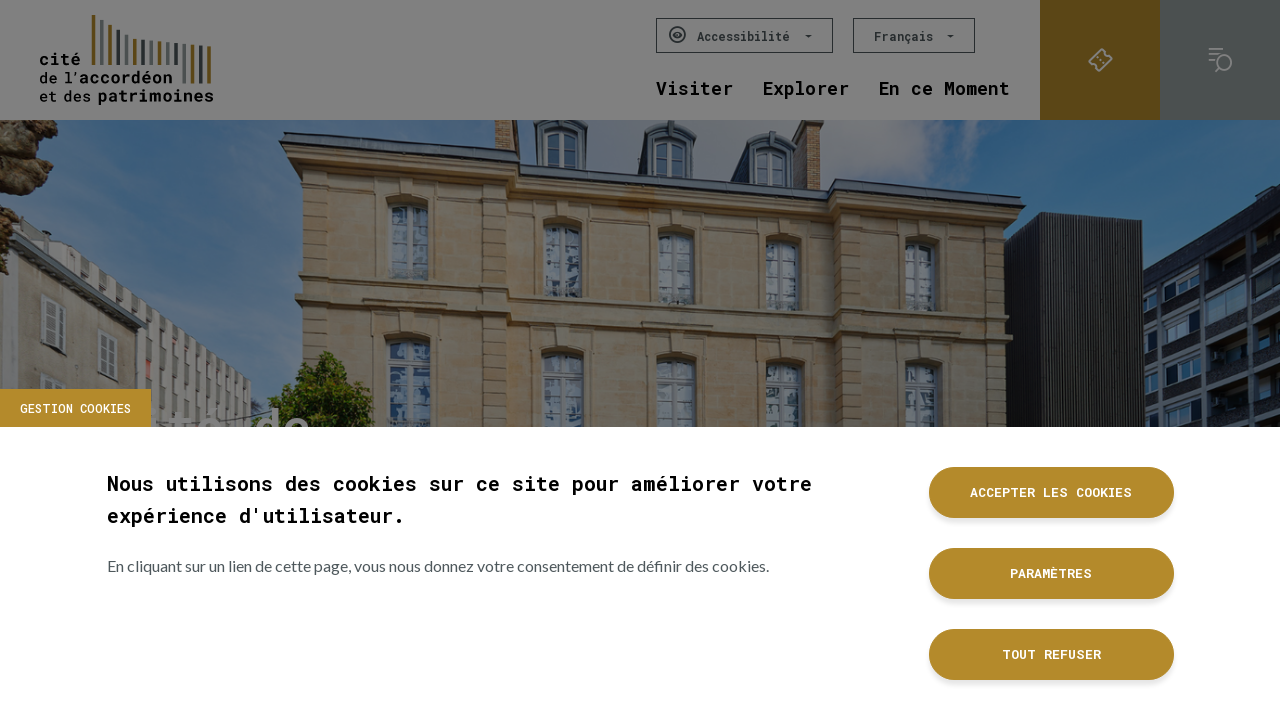

--- FILE ---
content_type: text/html; charset=UTF-8
request_url: https://citedelaccordeon.com/?search_api_fulltext=Ateliers%20
body_size: 10189
content:
<!DOCTYPE html>
<html lang="fr" dir="ltr" prefix="content: http://purl.org/rss/1.0/modules/content/  dc: http://purl.org/dc/terms/  foaf: http://xmlns.com/foaf/0.1/  og: http://ogp.me/ns#  rdfs: http://www.w3.org/2000/01/rdf-schema#  schema: http://schema.org/  sioc: http://rdfs.org/sioc/ns#  sioct: http://rdfs.org/sioc/types#  skos: http://www.w3.org/2004/02/skos/core#  xsd: http://www.w3.org/2001/XMLSchema# ">

  <head>
    <meta charset="utf-8" />
<noscript><style>form.antibot * :not(.antibot-message) { display: none !important; }</style>
</noscript><link rel="shortlink" href="https://citedelaccordeon.com/" />
<link rel="canonical" href="https://citedelaccordeon.com/" />
<meta property="og:site_name" content="Cité de l&#039;accordéon et des patrimoines" />
<meta property="og:url" content="https://citedelaccordeon.com/node" />
<meta name="twitter:url" content="https://citedelaccordeon.com/node" />
<meta name="Generator" content="Drupal 10 (https://www.drupal.org)" />
<meta name="MobileOptimized" content="width" />
<meta name="HandheldFriendly" content="true" />
<meta name="viewport" content="width=device-width, initial-scale=1.0" />
<link rel="icon" href="/sites/default/files/favicon.ico" type="image/vnd.microsoft.icon" />

    <title>Cité de l&#039;accordéon et des patrimoines</title>
    <link rel="stylesheet" media="all" href="/themes/custom/intuitiv/assets/css/loader.style.css" />

    
  </head>
  <body  class=" page--front">

		    
<div  class="loader">
	<div  class="loader__inner-one loader__inner" ></div>
	<div  class="loader__inner-two loader__inner"></div>
	<div  class="loader__inner-three loader__inner"></div>
	<div  class="loader__inner-four loader__inner"></div>
</div>
		    
<ul  class="tabulation">
	<li  class="tabulation__item">
		<button  class="tabulation__btn visually-hidden focusable" id="tabulation-nav">
			Skip to main navigation
		</button>
	</li>
	<li  class="tabulation__item">
		<button  class="tabulation__btn visually-hidden focusable" id="tabulation-content">
			Aller au contenu principal
		</button>
	</li>
	<li  class="tabulation__item">
		<button  class="tabulation__btn visually-hidden focusable" id="tabulation-search">
			Skip to search
		</button>
	</li>
</ul>		
    
    
	<div  class="page">

				    
                                                                      
    

<header  class="header" data-header-scroll>
	<a  class="header__logo" href="/" target="">
		    

<img  loading="lazy" data-media-type="svg" data-media-view-mode="default" src="/sites/default/files/media/2023-08/logo.svg" alt="cité de l&#039;accordéon et des patrimoines" typeof="foaf:Image" class="image lazyload img-fluid" 
		data-src=""
								alt=""
>



	</a>
		<div  class="header__middle">
		<div  class="header__select">
						<div  class="header__accessibility">
					
<div  class="accessibility">
	<button  class="accessibility__trigger dropdown-toggle" type="button" data-bs-toggle="dropdown" aria-expanded="false">
    Accessibilité
  </button>
	<div  class="accessibility__dropdown dropdown-menu">
		<ul  class="accessibility__list">
			<li  class="accessibility__item">
				<button  class="font" type="button" data-fz-control="shrink">
					A-
				</button>
			</li>
			<li  class="accessibility__item">
				<button  class="font" type="button" data-fz-control="default">
					A
				</button>
			</li>
			<li  class="accessibility__item">
				<button  class="font" type="button" data-fz-control="grow">
					A+
				</button>
			</li>
			<li  class="accessibility__item">
				<div  class="config" id="accessconfig" type="button" data-accessconfig-buttonname="" data-accessconfig-params='{ "Prefix" : "a42-ac", "ContainerClass" : "","ModalCloseButton" : "","ModalTitle" : "","FormFieldset" : "","FormFieldsetLegend" : "","FormRadio" : "","ImageReplacement": false}'></div>
			</li>
		</ul>
  </div>
</div>


			</div>
						<div  class="header__language">
				<div class="language dropdown">
  <button class="dropdown__trigger dropdown-toggle" type="button" data-bs-toggle="dropdown" aria-expanded="false">
      Français
  </button>
  <div class="dropdown__dropdown dropdown-menu">
    <ul  class="dropdown__list"><li class="dropdown__item"><a href="/" class="language-link" lang="fr" hreflang="fr" data-drupal-link-system-path="&lt;front&gt;">Français</a></li><li class="dropdown__item"><a href="/en" class="language-link" lang="en" hreflang="en" data-drupal-link-system-path="&lt;front&gt;">English</a></li></ul>
  </div>
</div>

			</div>
		</div>
		<div  class="header__menu-push">
							<a href="/visiter" class="link link--menu-push">Visiter</a>
							<a href="/explorer" class="link link--menu-push">Explorer</a>
							<a href="/en-ce-moment" class="link link--menu-push">En ce Moment</a>
					</div>
	</div>
		<div  class="header__billet">
		 
<a
	 class="link-icon link-icon--header" href="/billetterie" 
>
	
<i  class="icon icon-billet" aria-hidden="true"></i>

			
	
</a>
	</div>
		<div  class="header__search">
				<button  class="header__trigger" type="button" data-header-search>
				
<i  class="icon icon-menu" aria-hidden="true"></i>				
<i  class="icon icon-cancel" aria-hidden="true"></i>		</button>
				<div  class="header__shadow"></div>

				<div  class="header__block" data-search-block>

			
<nav  id="block-header" class="header-nav">
		<ul  class="header-nav__list" data-nav-list>
													<li  class="header-nav__item multi" data-nav-item>
												<a href="/visiter" class="header-nav__link" data-drupal-link-system-path="node/35">Visiter</a>
													<div  class="header-nav__sub" data-nav-sub>
						<a  class="header-nav__back" href>Visiter</a>
						<ul  class="header-nav__sub-list">
															<li  class="header-nav__sub-item">
									<a href="/infos-pratiques" class="header-nav__sub-link" data-drupal-link-system-path="node/36">Infos Pratiques</a>
								</li>
															<li  class="header-nav__sub-item">
									<a href="/visiter/je-suis-en-situation-handicap" class="header-nav__sub-link" data-drupal-link-system-path="node/40">Je suis en situation de handicap</a>
								</li>
															<li  class="header-nav__sub-item">
									<a href="/visiter/je-suis-enseignant" class="header-nav__sub-link" data-drupal-link-system-path="node/39">Je suis enseignant</a>
								</li>
															<li  class="header-nav__sub-item">
									<a href="/visiter/je-suis-journaliste" class="header-nav__sub-link" data-drupal-link-system-path="node/52">Je suis journaliste</a>
								</li>
															<li  class="header-nav__sub-item">
									<a href="/visiter/je-viens-en-famille" class="header-nav__sub-link" data-drupal-link-system-path="node/37">Je viens en famille</a>
								</li>
													</ul>
					</div>
							</li>
											<li  class="header-nav__item multi" data-nav-item>
												<a href="/explorer" class="header-nav__link" data-drupal-link-system-path="node/41">Explorer</a>
													<div  class="header-nav__sub" data-nav-sub>
						<a  class="header-nav__back" href>Explorer</a>
						<ul  class="header-nav__sub-list">
															<li  class="header-nav__sub-item">
									<a href="/explorer/parcours" class="header-nav__sub-link" data-drupal-link-system-path="node/42">Les parcours</a>
								</li>
															<li  class="header-nav__sub-item">
									<a href="/explorer/espaces" class="header-nav__sub-link" data-drupal-link-system-path="node/43">Les espaces</a>
								</li>
															<li  class="header-nav__sub-item">
									<a href="/explorer/ressources" class="header-nav__sub-link" data-drupal-link-system-path="node/44">Les ressources</a>
								</li>
													</ul>
					</div>
							</li>
											<li  class="header-nav__item" data-nav-item>
												<a href="/en-ce-moment" class="header-nav__link" data-drupal-link-system-path="node/49">En ce moment</a>
											</li>
											<li  class="header-nav__item" data-nav-item>
												<a href="/je-viens-en-groupe" class="header-nav__link" data-drupal-link-system-path="node/38">Je viens en groupe</a>
											</li>
											<li  class="header-nav__item" data-nav-item>
												<a href="/location-despaces" class="header-nav__link" data-drupal-link-system-path="node/46">Location d’espaces</a>
											</li>
											<li  class="header-nav__item" data-nav-item>
												<a href="/nous-soutenir" class="header-nav__link" data-drupal-link-system-path="node/45">Nous soutenir</a>
											</li>
			</ul>
</nav>


						<div  class="header__block-bottom">

								<div  class="header__box">
					<div  class="header__container container">

												
<div  class="header-search">

						<form  class="header-search__box" data-search-box  action="https://citedelaccordeon.com/rechercher" >
				

										
<div  class="grid row grid-search">
  														
<div  class="grid-cell col-md-9 col-7">
  																		

<div  class="inputbox js-form-item form-item js-form-type-search-api-autocomplete form-item-search-api-fulltext js-form-item-search-api-fulltext form-no-label">
				<label  class="inputbox__label"  for="edit-search-api-fulltext">
			
		</label>
			


	<input  placeholder="Rechercher" data-drupal-selector="edit-search-api-fulltext" data-search-api-autocomplete-search="search" data-autocomplete-path="/search_api_autocomplete/search?display=landing&amp;&amp;filter=search_api_fulltext" type="text" id="edit-search-api-fulltext" name="search_api_fulltext" value="" size="30" maxlength="128" class="input input--search form-autocomplete form-control" />

		</div>

								</div>														
<div  class="grid-cell col-md-3 col-5">
  																		
	<button  class="button button--primary button--search btn"  type="submit">
							<span  class="button__label">
				RECHERCHER
			</span>
			</button>

								</div>						</div>

											
																
																
					
			</form>

</div>


												
<div  class="grid row">
  																
<div  class="grid-cell col-12">
  																				<div  class="header__links">
											
<div  class="links links--header">
		<ul  class="links__list">
			</ul>
</div>


										</div>
									</div>																
<div  class="grid-cell col-12">
  																				<div  class="header__social-network">
											
<div  class="social-network">
	<ul  class="social-network__list">
							<li  class="social-network__ item">
				<a  class="social-network__" href="https://www.instagram.com/Citedelaccordeon" target="_blank"  >
					<i class="icon-instagram icon" aria-hidden="true"></i>
				</a>
			</li>
					<li  class="social-network__ item">
				<a  class="social-network__" href="https://www.facebook.com/Citedelaccordeon" target="_blank"  >
					<i class="icon-facebook icon" aria-hidden="true"></i>
				</a>
			</li>
					<li  class="social-network__ item">
				<a  class="social-network__" href="" target="_blank"  >
					<i class="icon-youtube icon" aria-hidden="true"></i>
				</a>
			</li>
			</ul>
</div>


										</div>
									</div>							</div>
					</div>
				</div>
			</div>
		</div>
	</div>
</header>



						
				<main  class="page__main" id="main_content" tabindex="-1">
			    <div data-drupal-messages-fallback class="hidden"></div>

  <div class="block block--intuitiv-content block--system-main">

  
    

              
<div  class="hero">
	<div  class="hero__container container">
	
				<div  class="hero__body">
										<h1  class="hero__title">
					Cité de l’accordéon et des patrimoines de Tulle
				</h1>
											</div>
	</div>

				<div  class="hero__button">
			
<a
	 class="link-icon link-icon--hero" href="/billetterie" 
>
	
<i  about="/cite-laccordeon-patrimoines-tulle" class="icon icon-button-billet node n-home n-home--full" aria-hidden="true"></i>

			
	
</a>
		</div>
	 

		
				<div  class="hero__video">
			
<div  class="imagebox imagebox--4x3">
    <div  class="imagebox__image img-cover">
        <picture>
                  <source type="image/webp" sizes="100vw" width="930" height="523" data-srcset="/sites/default/files/styles/690xauto/public/media/2024-02/photo_site_cap.webp?itok=WaolQYUP 690w, /sites/default/files/styles/930xauto/public/media/2024-02/photo_site_cap.webp?itok=20t38sXB 930w, /sites/default/files/styles/1020xauto/public/media/2024-02/photo_site_cap.webp?itok=IJxvakyw 1020w, /sites/default/files/styles/1380xauto/public/media/2024-02/photo_site_cap.webp?itok=9ORPkG-x 1380w, /sites/default/files/styles/1860xauto/public/media/2024-02/photo_site_cap.webp?itok=yIRloGuZ 1860w, /sites/default/files/styles/2220xauto/public/media/2024-02/photo_site_cap.webp?itok=f8gC45hE 1920w"/>
              <source type="image/png" sizes="100vw" width="930" height="523" data-srcset="/sites/default/files/styles/690xauto/public/media/2024-02/photo_site_cap.png?itok=WaolQYUP 690w, /sites/default/files/styles/930xauto/public/media/2024-02/photo_site_cap.png?itok=20t38sXB 930w, /sites/default/files/styles/1020xauto/public/media/2024-02/photo_site_cap.png?itok=IJxvakyw 1020w, /sites/default/files/styles/1380xauto/public/media/2024-02/photo_site_cap.png?itok=9ORPkG-x 1380w, /sites/default/files/styles/1860xauto/public/media/2024-02/photo_site_cap.png?itok=yIRloGuZ 1860w, /sites/default/files/styles/2220xauto/public/media/2024-02/photo_site_cap.png?itok=f8gC45hE 1920w"/>
                  

<img  loading="eager" sizes="100vw" width="992" height="558" alt="" typeof="foaf:Image" data-srcset="/sites/default/files/styles/690xauto/public/media/2024-02/photo_site_cap.png?itok=WaolQYUP 690w, /sites/default/files/styles/930xauto/public/media/2024-02/photo_site_cap.png?itok=20t38sXB 930w, /sites/default/files/styles/1020xauto/public/media/2024-02/photo_site_cap.png?itok=IJxvakyw 1020w, /sites/default/files/styles/1380xauto/public/media/2024-02/photo_site_cap.png?itok=9ORPkG-x 1380w, /sites/default/files/styles/1860xauto/public/media/2024-02/photo_site_cap.png?itok=yIRloGuZ 1860w, /sites/default/files/styles/2220xauto/public/media/2024-02/photo_site_cap.png?itok=f8gC45hE 1920w" data-src="/sites/default/files/styles/992xauto/public/media/2024-02/photo_site_cap.png?itok=5z3z-5tB" class="image lazyload img-fluid" 
		data-src="/sites/default/files/styles/992xauto/public/media/2024-02/photo_site_cap.png?itok=5z3z-5tB"
						data-srcset="/sites/default/files/styles/690xauto/public/media/2024-02/photo_site_cap.png?itok=WaolQYUP 690w, /sites/default/files/styles/930xauto/public/media/2024-02/photo_site_cap.png?itok=20t38sXB 930w, /sites/default/files/styles/1020xauto/public/media/2024-02/photo_site_cap.png?itok=IJxvakyw 1020w, /sites/default/files/styles/1380xauto/public/media/2024-02/photo_site_cap.png?itok=9ORPkG-x 1380w, /sites/default/files/styles/1860xauto/public/media/2024-02/photo_site_cap.png?itok=yIRloGuZ 1860w, /sites/default/files/styles/2220xauto/public/media/2024-02/photo_site_cap.png?itok=f8gC45hE 1920w"
					data-sizes="100vw"
			alt=""
>

  </picture>


  </div>
    </div>

		</div>
				<div  class="hero__hide"></div>
	 
	

</div>

	<div  class="hero__horaire">
		<div>OUVERT DU MERCREDI AU DIMANCHE DE 10H À 17H DU 1er OCTOBRE AU 14 JUIN</div>
		<div>DE 10H A 18H DU 15 JUIN AU 30 SEPTEMBRE</div>
	</div>
 			    

<div  class="welcome">
	<div  class="welcome__container container--full">
		<div  class="paragraph paragraph--welcome">
	
				
				

				

	
<div  class="grid grid-two row">
  
						
						
<div  class="grid-cell col-xl-6 welcome-text col-12 grid-text">
  
																<h1  class="paragraph__title">
							Bienvenue
						</h1>
					
										  
<div  class="content-rte content-rte--welcome">
	
		
	<span   class="content-rte__libre">
		<p>Au cœur du centre historique de Tulle, la Cité de l'accordéon et des patrimoines est installée dans le bâtiment de l'ancienne Banque de France, entièrement transformé pour accueillir collections et visiteurs. Plus qu'un musée, la Cité est un lieu de découverte et de partage autour de l'histoire et des savoir-faire de la ville. </p>

<p>Trois parcours permanents s'offrent aux visiteurs entre découverte de l’accordéon, dentelle en poinct de Tulle et histoire de la Manufacture d’armes. </p>


	</span>
</div>
																<div  class="paragraph__more">
							
<a
	 class="link-icon link-icon--more link-icon--welcome" href="/explorer/parcours" 
>
	
<i  id="bienvenue" class="icon icon-more" aria-hidden="true"></i>

			
	
</a>
						</div>
					
				</div>
											
<div  class="grid-cell col-xl-6 welcome-image col-12 grid-media">
  							

<div  class="videobox has-legend" >
			<div  class="videobox__frame"
			data-plyr-provider="youtube"
			data-plyr-embed-id="SgtlTU1j45g"
			data-bundle="videobox"
			allowfullscreen
			allowtransparency
			allow="autoplay"
			id=""
			>
		</div>
		<div  class="videobox__unlock d-none ratio ratio-16x9" data-plyr-unlock>
			<div  class="videobox__unlock-inner">
				<p>
					Youtube est désactivé. Autoriser le dépôt de cookies pour accéder au contenu.
				</p>
								
	<button  class="button btn"  data-cookie-agree="true">
							<span  class="button__label">
				Accept Cookies
			</span>
			</button>
			</div>
		</div>
	
				<legend  class="videobox__legend legend">
			La Cité de l&#039;accordéon et des patrimoines, un partition à découvrir
		</legend>
	
		
</div>

					</div>
					</div></div>

	</div>
</div>
  
<div  class="news">
	
	
<div  class="grid row">
  
						
<div  class="grid-cell col-12">
  					<h1  class="news__title">
						A la Une
					</h1>
				</div>
						
<div  class="grid-cell col-lg-6 col-12">
  					<a href="/accueil/agenda/programme-en-cours-construction" target="">
					
            <div class="field field--name-field-media field--type-entity-reference field--label-hidden field__item">
<div  class="imagebox imagebox--4x3">
    <div  class="imagebox__image img-cover">
        <picture>
                  <source type="image/webp" sizes="100vw" width="930" height="698" data-srcset="/sites/default/files/styles/690xauto/public/media/2026-01/06-trls-trls-280625_jpr_concert-jeu-de-lames_1.webp?itok=xFWD6bgC 690w, /sites/default/files/styles/930xauto/public/media/2026-01/06-trls-trls-280625_jpr_concert-jeu-de-lames_1.webp?itok=MV3eIPnt 930w, /sites/default/files/styles/1020xauto/public/media/2026-01/06-trls-trls-280625_jpr_concert-jeu-de-lames_1.webp?itok=PrU-yax4 1020w, /sites/default/files/styles/2220xauto/public/media/2026-01/06-trls-trls-280625_jpr_concert-jeu-de-lames_1.webp?itok=9VkC3b5h 1024w"/>
              <source type="image/jpeg" sizes="100vw" width="930" height="698" data-srcset="/sites/default/files/styles/690xauto/public/media/2026-01/06-trls-trls-280625_jpr_concert-jeu-de-lames_1.jpg?itok=xFWD6bgC 690w, /sites/default/files/styles/930xauto/public/media/2026-01/06-trls-trls-280625_jpr_concert-jeu-de-lames_1.jpg?itok=MV3eIPnt 930w, /sites/default/files/styles/1020xauto/public/media/2026-01/06-trls-trls-280625_jpr_concert-jeu-de-lames_1.jpg?itok=PrU-yax4 1020w, /sites/default/files/styles/2220xauto/public/media/2026-01/06-trls-trls-280625_jpr_concert-jeu-de-lames_1.jpg?itok=9VkC3b5h 1024w"/>
                  

<img  loading="eager" sizes="100vw" width="992" height="745" alt="Groupe d&#039;accordéoniste au cours d&#039;une représentation" title="Jeux de lames" typeof="foaf:Image" data-srcset="/sites/default/files/styles/690xauto/public/media/2026-01/06-trls-trls-280625_jpr_concert-jeu-de-lames_1.jpg?itok=xFWD6bgC 690w, /sites/default/files/styles/930xauto/public/media/2026-01/06-trls-trls-280625_jpr_concert-jeu-de-lames_1.jpg?itok=MV3eIPnt 930w, /sites/default/files/styles/1020xauto/public/media/2026-01/06-trls-trls-280625_jpr_concert-jeu-de-lames_1.jpg?itok=PrU-yax4 1020w, /sites/default/files/styles/2220xauto/public/media/2026-01/06-trls-trls-280625_jpr_concert-jeu-de-lames_1.jpg?itok=9VkC3b5h 1024w" data-src="/sites/default/files/styles/992xauto/public/media/2026-01/06-trls-trls-280625_jpr_concert-jeu-de-lames_1.jpg?itok=dpL28YxU" class="image lazyload img-fluid" 
		data-src="/sites/default/files/styles/992xauto/public/media/2026-01/06-trls-trls-280625_jpr_concert-jeu-de-lames_1.jpg?itok=dpL28YxU"
						data-srcset="/sites/default/files/styles/690xauto/public/media/2026-01/06-trls-trls-280625_jpr_concert-jeu-de-lames_1.jpg?itok=xFWD6bgC 690w, /sites/default/files/styles/930xauto/public/media/2026-01/06-trls-trls-280625_jpr_concert-jeu-de-lames_1.jpg?itok=MV3eIPnt 930w, /sites/default/files/styles/1020xauto/public/media/2026-01/06-trls-trls-280625_jpr_concert-jeu-de-lames_1.jpg?itok=PrU-yax4 1020w, /sites/default/files/styles/2220xauto/public/media/2026-01/06-trls-trls-280625_jpr_concert-jeu-de-lames_1.jpg?itok=9VkC3b5h 1024w"
					data-sizes="100vw"
			alt="Groupe d&#039;accordéoniste au cours d&#039;une représentation"
>

  </picture>


  </div>
    </div>
</div>
      
					</a>
				</div>
						
<div  class="grid-cell col-lg-6 col-12">
  
										<div  class="news__content">
						<div  class="news__date">
							<div  class="news__date-start">
								<div  class="news__day">
									01
								</div>
								<div  class="news__month">
									Mars
								</div>
								<div  class="news__year">
									2026
								</div>
							</div>
							<div  class="news__date-end">
								<div  class="news__day">
									10
								</div>
								<div  class="news__month">
									Avril
								</div>
								<div  class="news__year">
									2026
								</div>
							</div>
						</div>
						<div  class="news__info">
							<div>
<span  id="a-la-une" class="tag tag--yellow" href="" target= >
	Exposition
</span></div>
								<h3  class="news__info-title">
									Programme en cours de construction 
								</h3>
							<div  class="news__info-text">
									<p>Le programme de la saison 2026 est en cours d'élaboration ! Restez connectés pour découvrir ce que cette année vous réserve</p>
							</div>
						</div>
					</div>
																
<a
	 class="link-icon link-icon--more link-icon--news" href="/accueil/agenda/programme-en-cours-construction" 
>
	
<i  class="icon icon-more" aria-hidden="true"></i>

			
	
</a>
									</div>
		</div></div>

<div  class="hp-agenda">
	<div  class="hp-agenda__container">

							<h1  class="hp-agenda__title">
				L’agenda
			</h1>
			

						 <div  class="hp-agenda__button">
		 	
	<a  class="button button--primary button--right btn"  href="/accueil/agenda">
					
<i  class="button__icon icon-arrow-right-long icon" aria-hidden="true"></i>							<span  class="button__label">
				Trouvez votre évènement
			</span>
			</a>

		 </div>
			

				<div  class="hp-agenda__slider swiper" data-slider="hp-agenda">
			<div  class="hp-agenda__wrapper swiper-wrapper">
							</div>

						<div  class="hp-agenda__navigation">

								<div  class="hp-agenda__prev swiper-button-prev">
					 				</div>

								<div  class="hp-agenda__pagination swiper-pagination"></div>

								<div  class="hp-agenda__next swiper-button-next">
									</div>
			</div>
		</div>
	</div>
</div>



    <div  class="hp-share">
	<div  class="hp-share__container">

							<h2  class="hp-share__title">
				Retrouvez nos derniers posts Instagram
			</h2>
		
						 <div  class="hp-share__button">
		 	
	<a  id="retrouvez-nos-derniers-posts-instagram" class="button button--follow button--left btn"  href="https://www.instagram.com/citedelaccordeon/">
					
<i  class="button__icon icon-instagram icon" aria-hidden="true"></i>							<span  class="button__label">
				Nous suivre
			</span>
			</a>

		 </div>
			
		
				<div  class="hp-share__slider swiper" data-slider="hp-share">
			<div  class="hp-share__wrapper swiper-wrapper">
							</div>

						<div  class="hp-share__navigation">
								<div  class="hp-share__prev swiper-button-prev">
				</div>
								<div  class="hp-share__pagination swiper-pagination"></div>
								<div  class="hp-share__next swiper-button-next">
				</div>
			</div>
		</div>
	</div>
</div>

	
      
  </div>


		</main>
		
				    
																																															


<footer  class="footer">
	<div  class="footer__container container">
		
		<div  class="footer__top">
			<div  class="footer__logo-button"  >
				
<img  id="block-footer" class="image lazyload img-fluid block--type-footer" 
		data-src="/sites/default/files/media/2023-08/logo.svg"
								alt="Logo"
>

			</div>
		</div>
				<div  class="footer__left">
						<div  class="footer__address">
				<div  class="footer__address-info">
					  
<div  class="content-rte content-rte--footer-address">
	
		
	<span   class="content-rte__libre">
		
            <div class="content-rte"><h6>Cité de l’accordéon et des patrimoines</h6>

<p>1 place Docteur Maschat<br />
19000 Tulle</p>

<p>Téléphone : 05 55 20 28 28<br />
<br />
Du mercredi au dimanche de 10h à 17h du 1er octobre au 14 juin. Et de 10h à 18h du 15 juin au 30 septembre.</p></div>
      
	</span>
</div>
				</div>
				<div  class="footer__address-button">
					<div  class="footer__button-pratique">
						
	<a  class="button button--primary button--left btn"  href="/infos-pratiques">
					
<i  class="button__icon icon-map-clock-outline icon" aria-hidden="true"></i>							<span  class="button__label">
				Infos pratiques
			</span>
			</a>

					</div>
					<div  class="footer__button-contact">
						
	<a  class="button button--beta button--left btn"  href="/nous-contacter">
					
<i  class="button__icon icon-envelop-outline icon" aria-hidden="true"></i>							<span  class="button__label">
				Nous contacter
			</span>
			</a>

					</div>
				</div>
			</div>
						<div  class="footer__partners">
				<div  class="footer__partners-logo">
					<div  class="footer__logo-button" >
						
<img  class="image lazyload img-fluid" 
		data-src="/sites/default/files/media/2024-02/logo.png"
								alt="Logo"
>

					</div>
				</div>
				<div  class="footer__partners-info">
					<div  class="footer__partners-text">
						<p>La Cité de l&#039;accordéon et des patrimoines est un équipement culturel de la Ville de Tulle dont les collections sont labellisées Musée de France.</p>

					</div>					
					<div  class="footer__partners-button">
						
	<a  class="button button--beta button--small btn"  href="/nos-partenaires">
							<span  class="button__label">
				Découvrir nos partenaires
			</span>
			</a>

					</div>
				</div>
			</div>
		</div>
				<div  class="footer__medium">
						<div  class="footer__follow">
				<div  class="footer__follow-title">
					Nous suivre
				</div>
				<div  class="footer__follow-text">
					
				</div>				
				<div  class="footer__social-network">
					<div  class="footer__social-network-title">
						réseaux sociaux
					</div>
					<div  class="footer__social-network-button">
						
<div  class="social-network">
	<ul  class="social-network__list">
							<li  class="social-network__ item">
				<a  class="social-network__" href="https://www.instagram.com/citedelaccordeon/" target="_blank"  >
					<i class="icon-instagram icon" aria-hidden="true"></i>
				</a>
			</li>
					<li  class="social-network__ item">
				<a  class="social-network__" href="https://www.facebook.com/citedelaccordeon/" target="_blank"  >
					<i class="icon-facebook icon" aria-hidden="true"></i>
				</a>
			</li>
					<li  class="social-network__ item">
				<a  class="social-network__" href="https://www.youtube.com/@Citedelaccordeon/videos" target="_blank"  >
					<i class="icon-youtube icon" aria-hidden="true"></i>
				</a>
			</li>
			</ul>
</div>


					</div>
				</div>
			</div>
									<div  class="footer__links">
				
<div  class="links links--footer">
			<div  class="links__title">
			Liens utiles
		</div>
		<ul  class="links__list">
				<li  class="links__item">
				<a href="https://39449f0a.sibforms.com/serve/[base64]" target="_blank" class="link">Inscription newsletter</a>
		</li>
				<li  class="links__item">
				<a href="/visiter/je-suis-journaliste" class="link">Espace Presse</a>
		</li>
				<li  class="links__item">
				<a href="/mentions-legales" class="link">Mentions Légales</a>
		</li>
				<li  class="links__item">
				<a href="/location-despaces" class="link">Location d&#039;espaces</a>
		</li>
				<li  class="links__item">
				<a href="https://www.calameo.com/read/0078782815cbd9d18f6c4" target="_blank" class="link">Bilan d&#039;activités première année</a>
		</li>
			</ul>
</div>


			</div>
		</div>
				<div  class="footer__right">
						<div  class="footer__store">
				<div  class="footer__store-icon">
					
<a
	 class="link-icon link-icon--store-icon" href="" 
>
	
<i  class="icon icon-mini-store" aria-hidden="true"></i>

			
	
</a>				</div>
				<div  class="footer__store-title">
					Boutique de la Cité
				</div>
				<div  class="footer__store-text">
					Feuilletez le catalogue et découvrez les produits en vente à la boutique de la Cité de l'accordéon et des patrimoines.
				</div>
				<div  class="footer__store-button">
					
<a
	 class="link-icon link-icon--store" href="https://www.calameo.com/read/007626837cbd3e13d39aa" 
>
	
<i  class="icon icon-store" aria-hidden="true"></i>

			
	
</a>
				</div>				
			</div>
		</div>
				<div  class="footer__bottom">
			<div  class="footer__copyright">
				<div  class="footer__copyright-left">
					tous droits réservés 2023
				</div>
				<div  class="footer__copyright-right">
					site réalisé par intuitiv interactive
				</div>
			</div>
		</div>
	</div>
</footer>


		
	</div>

    
    <link rel="stylesheet" media="all" href="/sites/default/files/css/css_n56C7o5Oy19hgX7kPYNbevoviMpypgMR7-6LLMrGvZ4.css?delta=0&amp;language=fr&amp;theme=intuitiv&amp;include=eJx1zVEKwzAMA9ALheZIwUlFY-olxrHHjr8xNvazfgk9BEKUNufJeMVNhWk0ZPzBUsmQ8HDhcebdQkm2T008PNj5ng-ZlSQpGR1G2td3-ZMthkYVXh17WiBrvZByofD5voMjX_gTp1hFaQ" />
<link rel="stylesheet" media="all" href="/sites/default/files/css/css_VIs4QU9qYv-ifZev5CbEehwgiwssqvSGnQWFNjWo-D8.css?delta=1&amp;language=fr&amp;theme=intuitiv&amp;include=eJx1zVEKwzAMA9ALheZIwUlFY-olxrHHjr8xNvazfgk9BEKUNufJeMVNhWk0ZPzBUsmQ8HDhcebdQkm2T008PNj5ng-ZlSQpGR1G2td3-ZMthkYVXh17WiBrvZByofD5voMjX_gTp1hFaQ" />

    <script type="application/json" data-drupal-selector="drupal-settings-json">{"path":{"baseUrl":"\/","pathPrefix":"","currentPath":"node","currentPathIsAdmin":false,"isFront":true,"currentLanguage":"fr","themeUrl":"themes\/custom\/intuitiv","currentQuery":{"search_api_fulltext":"Ateliers "}},"pluralDelimiter":"\u0003","suppressDeprecationErrors":true,"ajaxPageState":{"libraries":"eJx1zkEKwzAQA8APmfhJRnaUZMnGNvZu6fNbSksv7UloDkL0VFo7hc-4ugpqYeQPTBmDgXdTqWdch3fo8q5BqrmY3OKuLUNDy5vPAmPiBdG4coOrhY6BfaAf87PwlcVr96wyD65hEqMcCV0S3NrrBo3xjz8Aiv1OzA","theme":"intuitiv","theme_token":null},"ajaxTrustedUrl":[],"cookieDomain":".citedelaccordeon.com","data":{"extlink":{"extTarget":true,"extTargetNoOverride":true,"extNofollow":false,"extNoreferrer":false,"extFollowNoOverride":false,"extClass":"0","extLabel":"(le lien est externe)","extImgClass":false,"extSubdomains":true,"extExclude":"","extInclude":"","extCssExclude":"","extCssExplicit":"main","extAlert":false,"extAlertText":"This link will take you to an external web site. We are not responsible for their content.","mailtoClass":"0","mailtoLabel":"(link sends email)","extUseFontAwesome":false,"extIconPlacement":"append","extFaLinkClasses":"fa fa-external-link","extFaMailtoClasses":"fa fa-envelope-o","whitelistedDomains":[]}},"eu_cookie_compliance":{"cookie_policy_version":"1.0.0","popup_enabled":true,"popup_agreed_enabled":false,"popup_hide_agreed":false,"popup_clicking_confirmation":false,"popup_scrolling_confirmation":false,"popup_html_info":"\u003Cbutton type=\u0022button\u0022 class=\u0022eu-cookie-withdraw-tab\u0022\u003EGestion cookies\u003C\/button\u003E\n\n\u003Cdiv  class=\u0022cookies eu-cookie-compliance-banner eu-cookie-compliance-banner-info eu-cookie-compliance-banner--categories\u0022 role=\u0022alertdialog\u0022 aria-labelledby=\u0022popup-text\u0022\u003E\n\t\u003Cdiv class=\u0022container\u0022\u003E\n\t\t\u003Cdiv class=\u0022grid row-gutter-30 row\u0022\u003E\n\t\t\t\u003Cdiv id=\u0022popup-text\u0022  class=\u0022cookies__message grid-cell col-12 col-md-8 col-lg-9\u0022\u003E\n\t\t\t\t\u003Ch2\u003ENous utilisons des cookies sur ce site pour am\u00e9liorer votre exp\u00e9rience d\u0027utilisateur.\u003C\/h2\u003E\u003Cp\u003EEn cliquant sur un lien de cette page, vous nous donnez votre consentement de d\u00e9finir des cookies.\u003C\/p\u003E\n\t\t\t\t\n\t\t\t\t\t\t\t\t\t\u003Cdiv id=\u0022eu-cookie-compliance-categories\u0022 data-cookie-collapse  class=\u0022cookies__categories\u0022\u003E\n\t\t\t\t\t\t\t\t\t\t\t\u003Cdiv  class=\u0022category category--cookies\u0022\u003E\n\t\t\t\t\t\t\t\n\n\n\u003Cdiv  class=\u0022checkbox js-form-item form-item js-form-type-checkbox form-item-cookie-categories js-form-item-cookie-categories form-disabled form-check\u0022\u003E\n\t\n\n\t\u003Cinput  disabled checked value=\u0022required\u0022 type=\u0022checkbox\u0022 id=\u0022cookie-category-required\u0022 name=\u0022cookie-categories\u0022 class=\u0022input form-checkbox form-check-input\u0022 \/\u003E\n\n\t\u003Clabel  class=\u0022checkbox__label option\u0022  for=\u0022cookie-category-required\u0022\u003E\n\t\tCookies obligatoire (session Drupal)\u003Cbr\u003E\u003Csmall\u003ELes cookies de session Drupal sont strictement n\u00e9cessaire \u00e0 la fourniture du site internet. Ils permettre de faire fonctionner le site internet et vous permettent d\u2019acc\u00e9der aux diff\u00e9rents contenus pr\u00e9sent\u00e9s sur le site. Les cookies collect\u00e9s ne sont pas utilis\u00e9es \u00e0 d\u2019autres fins que la fourniture du site internet ou aux r\u00e9ponses aux diff\u00e9rents formulaires de contact pr\u00e9sents sur le site. Ces cookies sont automatiquement activ\u00e9s et ne peuvent \u00eatre d\u00e9sactiv\u00e9s dans l\u2019\u00e9cran de param\u00e9trage des cookies car ils sont indispensables \u00e0 la fourniture du service.\r\nLa dur\u00e9e de conservation est de 1 jour\u003C\/small\u003E\n\t\u003C\/label\u003E\n\u003C\/div\u003E\n\t\t\t\t\t\t\u003C\/div\u003E\n\t\t\t\t\t\t\t\t\t\t\t\u003Cdiv  class=\u0022category category--cookies\u0022\u003E\n\t\t\t\t\t\t\t\n\n\n\u003Cdiv  class=\u0022checkbox js-form-item form-item js-form-type-checkbox form-item-cookie-categories js-form-item-cookie-categories form-check\u0022\u003E\n\t\n\n\t\u003Cinput  checked value=\u0022stats\u0022 type=\u0022checkbox\u0022 id=\u0022cookie-category-stats\u0022 name=\u0022cookie-categories\u0022 class=\u0022input form-checkbox form-check-input\u0022 \/\u003E\n\n\t\u003Clabel  class=\u0022checkbox__label option\u0022  for=\u0022cookie-category-stats\u0022\u003E\n\t\tCookies de mesure d\u2019audience\u003Cbr\u003E\u003Csmall\u003ELes cookies d\u00e9pos\u00e9s pour les mesures d\u2019audience sont ceux pr\u00e9sent\u00e9s par la plateforme Matomo permettant \u00e0 Sorbonne Universit\u00e9 de r\u00e9colter des informations conformes aux directives de la CNIL quant \u00e0 l\u2019utilisation du site internet (pages vues, temps pass\u00e9, provenance g\u00e9ographique, Device de consultation). Ils ont pour vocation de permettre \u00e0 Sorbonne Universit\u00e9 d\u2019enrichir les contenus diffus\u00e9s et proposer des \u00e9l\u00e9ments d\u2019informations les plus adapt\u00e9s aux besoins identifi\u00e9s. Aucune utilisation commerciale n\u2019est faites de ces cookies.\r\nLa dur\u00e9e de conservation est de 13 mois\u003C\/small\u003E\n\t\u003C\/label\u003E\n\u003C\/div\u003E\n\t\t\t\t\t\t\u003C\/div\u003E\n\t\t\t\t\t\t\t\t\t\t\t\u003Cdiv  class=\u0022category category--cookies\u0022\u003E\n\t\t\t\t\t\t\t\n\n\n\u003Cdiv  class=\u0022checkbox js-form-item form-item js-form-type-checkbox form-item-cookie-categories js-form-item-cookie-categories form-check\u0022\u003E\n\t\n\n\t\u003Cinput  checked value=\u0022video\u0022 type=\u0022checkbox\u0022 id=\u0022cookie-category-video\u0022 name=\u0022cookie-categories\u0022 class=\u0022input form-checkbox form-check-input\u0022 \/\u003E\n\n\t\u003Clabel  class=\u0022checkbox__label option\u0022  for=\u0022cookie-category-video\u0022\u003E\n\t\tCookies vid\u00e9os\u003Cbr\u003E\u003Csmall\u003ELes cookies d\u00e9pos\u00e9s pour la consultation des vid\u00e9os diffus\u00e9es sur le site internet de Sorbonne Universit\u00e9 proviennent de la plateforme d\u2019h\u00e9bergement YouTube. Ces cookies peuvent \u00eatre d\u00e9sactiv\u00e9s depuis l\u2019\u00e9cran de param\u00e9trage des cookies. En cas de d\u00e9sactivation, les vid\u00e9os diffus\u00e9es ne pourront \u00eatre lues par l\u2019utilisateur\r\nLa dur\u00e9e de conservation est de 13 mois\u003C\/small\u003E\n\t\u003C\/label\u003E\n\u003C\/div\u003E\n\t\t\t\t\t\t\u003C\/div\u003E\n\t\t\t\t\t\t\t\t\t\t\u003C\/div\u003E\n\t\t\t\t\t\t\t\u003C\/div\u003E\n\n\t\t\t\u003Cdiv id=\u0022popup-buttons\u0022  class=\u0022cookies__buttons grid-cell col-12 col-md-4 col-lg-3\u0022\u003E\n\t\t\t\t\n\t\u003Cbutton  data-cookie-agree=\u0022\u0022 class=\u0022button button--primary agree-button eu-cookie-compliance-default-button btn\u0022 \u003E\n\t\t\t\t\t\t\t\u003Cspan  class=\u0022button__label\u0022\u003E\n\t\t\t\tAccepter les cookies\n\t\t\t\u003C\/span\u003E\n\t\t\t\u003C\/button\u003E\n\n\t\t\t\t\t\t\t\t\t\t\t\t\t\n\t\u003Cbutton  hidden=\u0022\u0022 class=\u0022button button--primary eu-cookie-compliance-save-preferences-button btn\u0022 \u003E\n\t\t\t\t\t\t\t\u003Cspan  class=\u0022button__label\u0022\u003E\n\t\t\t\tEnregistrer\n\t\t\t\u003C\/span\u003E\n\t\t\t\u003C\/button\u003E\n\n\t\t\t\t\t\t\t\t\t\t\t\t\t\t\t\t\t\t\t\n\t\u003Cbutton  data-cookie-settings=\u0022\u0022 class=\u0022button button--primary btn\u0022 \u003E\n\t\t\t\t\t\t\t\u003Cspan  class=\u0022button__label\u0022\u003E\n\t\t\t\tParam\u00e8tres\n\t\t\t\u003C\/span\u003E\n\t\t\t\u003C\/button\u003E\n\n\t\t\t\t\t\t\t\t\t\t\t\t\t\t\t\t\n\t\u003Cbutton  data-cookie-deny=\u0022\u0022 class=\u0022button button--primary refuse-button btn\u0022 \u003E\n\t\t\t\t\t\t\t\u003Cspan  class=\u0022button__label\u0022\u003E\n\t\t\t\tTout refuser\n\t\t\t\u003C\/span\u003E\n\t\t\t\u003C\/button\u003E\n\n\t\t\t\t\t\t\t\t\t\t\t\t\t\t\t\t\u003C\/div\u003E\n\t\t\u003C\/div\u003E\n\t\u003C\/div\u003E\n\u003C\/div\u003E","use_mobile_message":false,"mobile_popup_html_info":"\u003Cbutton type=\u0022button\u0022 class=\u0022eu-cookie-withdraw-tab\u0022\u003EGestion cookies\u003C\/button\u003E\n\n\u003Cdiv  class=\u0022cookies eu-cookie-compliance-banner eu-cookie-compliance-banner-info eu-cookie-compliance-banner--categories\u0022 role=\u0022alertdialog\u0022 aria-labelledby=\u0022popup-text\u0022\u003E\n\t\u003Cdiv class=\u0022container\u0022\u003E\n\t\t\u003Cdiv class=\u0022grid row-gutter-30 row\u0022\u003E\n\t\t\t\u003Cdiv id=\u0022popup-text\u0022  class=\u0022cookies__message grid-cell col-12 col-md-8 col-lg-9\u0022\u003E\n\t\t\t\t\n\t\t\t\t\n\t\t\t\t\t\t\t\t\t\u003Cdiv id=\u0022eu-cookie-compliance-categories\u0022 data-cookie-collapse  class=\u0022cookies__categories\u0022\u003E\n\t\t\t\t\t\t\t\t\t\t\t\u003Cdiv  class=\u0022category category--cookies\u0022\u003E\n\t\t\t\t\t\t\t\n\n\n\u003Cdiv  class=\u0022checkbox js-form-item form-item js-form-type-checkbox form-item-cookie-categories js-form-item-cookie-categories form-disabled form-check\u0022\u003E\n\t\n\n\t\u003Cinput  disabled checked value=\u0022required\u0022 type=\u0022checkbox\u0022 id=\u0022cookie-category-required\u0022 name=\u0022cookie-categories\u0022 class=\u0022input form-checkbox form-check-input\u0022 \/\u003E\n\n\t\u003Clabel  class=\u0022checkbox__label option\u0022  for=\u0022cookie-category-required\u0022\u003E\n\t\tCookies obligatoire (session Drupal)\u003Cbr\u003E\u003Csmall\u003ELes cookies de session Drupal sont strictement n\u00e9cessaire \u00e0 la fourniture du site internet. Ils permettre de faire fonctionner le site internet et vous permettent d\u2019acc\u00e9der aux diff\u00e9rents contenus pr\u00e9sent\u00e9s sur le site. Les cookies collect\u00e9s ne sont pas utilis\u00e9es \u00e0 d\u2019autres fins que la fourniture du site internet ou aux r\u00e9ponses aux diff\u00e9rents formulaires de contact pr\u00e9sents sur le site. Ces cookies sont automatiquement activ\u00e9s et ne peuvent \u00eatre d\u00e9sactiv\u00e9s dans l\u2019\u00e9cran de param\u00e9trage des cookies car ils sont indispensables \u00e0 la fourniture du service.\r\nLa dur\u00e9e de conservation est de 1 jour\u003C\/small\u003E\n\t\u003C\/label\u003E\n\u003C\/div\u003E\n\t\t\t\t\t\t\u003C\/div\u003E\n\t\t\t\t\t\t\t\t\t\t\t\u003Cdiv  class=\u0022category category--cookies\u0022\u003E\n\t\t\t\t\t\t\t\n\n\n\u003Cdiv  class=\u0022checkbox js-form-item form-item js-form-type-checkbox form-item-cookie-categories js-form-item-cookie-categories form-check\u0022\u003E\n\t\n\n\t\u003Cinput  checked value=\u0022stats\u0022 type=\u0022checkbox\u0022 id=\u0022cookie-category-stats\u0022 name=\u0022cookie-categories\u0022 class=\u0022input form-checkbox form-check-input\u0022 \/\u003E\n\n\t\u003Clabel  class=\u0022checkbox__label option\u0022  for=\u0022cookie-category-stats\u0022\u003E\n\t\tCookies de mesure d\u2019audience\u003Cbr\u003E\u003Csmall\u003ELes cookies d\u00e9pos\u00e9s pour les mesures d\u2019audience sont ceux pr\u00e9sent\u00e9s par la plateforme Matomo permettant \u00e0 Sorbonne Universit\u00e9 de r\u00e9colter des informations conformes aux directives de la CNIL quant \u00e0 l\u2019utilisation du site internet (pages vues, temps pass\u00e9, provenance g\u00e9ographique, Device de consultation). Ils ont pour vocation de permettre \u00e0 Sorbonne Universit\u00e9 d\u2019enrichir les contenus diffus\u00e9s et proposer des \u00e9l\u00e9ments d\u2019informations les plus adapt\u00e9s aux besoins identifi\u00e9s. Aucune utilisation commerciale n\u2019est faites de ces cookies.\r\nLa dur\u00e9e de conservation est de 13 mois\u003C\/small\u003E\n\t\u003C\/label\u003E\n\u003C\/div\u003E\n\t\t\t\t\t\t\u003C\/div\u003E\n\t\t\t\t\t\t\t\t\t\t\t\u003Cdiv  class=\u0022category category--cookies\u0022\u003E\n\t\t\t\t\t\t\t\n\n\n\u003Cdiv  class=\u0022checkbox js-form-item form-item js-form-type-checkbox form-item-cookie-categories js-form-item-cookie-categories form-check\u0022\u003E\n\t\n\n\t\u003Cinput  checked value=\u0022video\u0022 type=\u0022checkbox\u0022 id=\u0022cookie-category-video\u0022 name=\u0022cookie-categories\u0022 class=\u0022input form-checkbox form-check-input\u0022 \/\u003E\n\n\t\u003Clabel  class=\u0022checkbox__label option\u0022  for=\u0022cookie-category-video\u0022\u003E\n\t\tCookies vid\u00e9os\u003Cbr\u003E\u003Csmall\u003ELes cookies d\u00e9pos\u00e9s pour la consultation des vid\u00e9os diffus\u00e9es sur le site internet de Sorbonne Universit\u00e9 proviennent de la plateforme d\u2019h\u00e9bergement YouTube. Ces cookies peuvent \u00eatre d\u00e9sactiv\u00e9s depuis l\u2019\u00e9cran de param\u00e9trage des cookies. En cas de d\u00e9sactivation, les vid\u00e9os diffus\u00e9es ne pourront \u00eatre lues par l\u2019utilisateur\r\nLa dur\u00e9e de conservation est de 13 mois\u003C\/small\u003E\n\t\u003C\/label\u003E\n\u003C\/div\u003E\n\t\t\t\t\t\t\u003C\/div\u003E\n\t\t\t\t\t\t\t\t\t\t\u003C\/div\u003E\n\t\t\t\t\t\t\t\u003C\/div\u003E\n\n\t\t\t\u003Cdiv id=\u0022popup-buttons\u0022  class=\u0022cookies__buttons grid-cell col-12 col-md-4 col-lg-3\u0022\u003E\n\t\t\t\t\n\t\u003Cbutton  data-cookie-agree=\u0022\u0022 class=\u0022button button--primary agree-button eu-cookie-compliance-default-button btn\u0022 \u003E\n\t\t\t\t\t\t\t\u003Cspan  class=\u0022button__label\u0022\u003E\n\t\t\t\tAccepter les cookies\n\t\t\t\u003C\/span\u003E\n\t\t\t\u003C\/button\u003E\n\n\t\t\t\t\t\t\t\t\t\t\t\t\t\n\t\u003Cbutton  hidden=\u0022\u0022 class=\u0022button button--primary eu-cookie-compliance-save-preferences-button btn\u0022 \u003E\n\t\t\t\t\t\t\t\u003Cspan  class=\u0022button__label\u0022\u003E\n\t\t\t\tEnregistrer\n\t\t\t\u003C\/span\u003E\n\t\t\t\u003C\/button\u003E\n\n\t\t\t\t\t\t\t\t\t\t\t\t\t\t\t\t\t\t\t\n\t\u003Cbutton  data-cookie-settings=\u0022\u0022 class=\u0022button button--primary btn\u0022 \u003E\n\t\t\t\t\t\t\t\u003Cspan  class=\u0022button__label\u0022\u003E\n\t\t\t\tParam\u00e8tres\n\t\t\t\u003C\/span\u003E\n\t\t\t\u003C\/button\u003E\n\n\t\t\t\t\t\t\t\t\t\t\t\t\t\t\t\t\n\t\u003Cbutton  data-cookie-deny=\u0022\u0022 class=\u0022button button--primary refuse-button btn\u0022 \u003E\n\t\t\t\t\t\t\t\u003Cspan  class=\u0022button__label\u0022\u003E\n\t\t\t\tTout refuser\n\t\t\t\u003C\/span\u003E\n\t\t\t\u003C\/button\u003E\n\n\t\t\t\t\t\t\t\t\t\t\t\t\t\t\t\t\u003C\/div\u003E\n\t\t\u003C\/div\u003E\n\t\u003C\/div\u003E\n\u003C\/div\u003E","mobile_breakpoint":768,"popup_html_agreed":false,"popup_use_bare_css":true,"popup_height":"auto","popup_width":"100%","popup_delay":300,"popup_link":"\/node\/2","popup_link_new_window":true,"popup_position":false,"fixed_top_position":false,"popup_language":"fr","store_consent":true,"better_support_for_screen_readers":false,"cookie_name":"","reload_page":false,"domain":"","domain_all_sites":false,"popup_eu_only":false,"popup_eu_only_js":false,"cookie_lifetime":100,"cookie_session":0,"set_cookie_session_zero_on_disagree":0,"disagree_do_not_show_popup":false,"method":"categories","automatic_cookies_removal":true,"allowed_cookies":"itv.req.*\r\nDrupal.visitor.notification\r\nother:cookie1\r\nstats:__cfduid\r\nstats:_ga\r\nstats:_gid\r\nstats:_gat\r\nstats:uvc\r\nstats:NID\r\nstats:CONSENT\r\nstats:ANID\r\nstats:1P_JAR\r\nstats:_pk_ref.*\r\nstats:_pk_cvar.*\r\nstats:_pk_id.*\r\nstats:_pk_ses.*\r\nstats:_pk_hsr.*\r\nrequired:gtoolbar:current-group\r\nrequired:lang","withdraw_markup":"\u003Cbutton type=\u0022button\u0022 class=\u0022eu-cookie-withdraw-tab\u0022\u003EGestion cookies\u003C\/button\u003E\n\u003Cdiv aria-labelledby=\u0022popup-text\u0022 class=\u0022eu-cookie-withdraw-banner\u0022\u003E\n  \u003Cdiv class=\u0022popup-content info eu-cookie-compliance-content\u0022\u003E\n    \u003Cdiv id=\u0022popup-text\u0022 class=\u0022eu-cookie-compliance-message\u0022 role=\u0022document\u0022\u003E\n      \n    \u003C\/div\u003E\n    \u003Cdiv id=\u0022popup-buttons\u0022 class=\u0022eu-cookie-compliance-buttons\u0022\u003E\n      \u003Cbutton type=\u0022button\u0022 class=\u0022eu-cookie-withdraw-button \u0022\u003E\u003C\/button\u003E\n    \u003C\/div\u003E\n  \u003C\/div\u003E\n\u003C\/div\u003E","withdraw_enabled":true,"reload_options":0,"reload_routes_list":"","withdraw_button_on_info_popup":true,"cookie_categories":["required","stats","video"],"cookie_categories_details":{"required":{"uuid":"f2d659c6-f0fb-4c43-954a-ad1b3b58a649","langcode":"fr","status":true,"dependencies":[],"id":"required","label":"Cookies obligatoire (session Drupal)","description":"Les cookies de session Drupal sont strictement n\u00e9cessaire \u00e0 la fourniture du site internet. Ils permettre de faire fonctionner le site internet et vous permettent d\u2019acc\u00e9der aux diff\u00e9rents contenus pr\u00e9sent\u00e9s sur le site. Les cookies collect\u00e9s ne sont pas utilis\u00e9es \u00e0 d\u2019autres fins que la fourniture du site internet ou aux r\u00e9ponses aux diff\u00e9rents formulaires de contact pr\u00e9sents sur le site. Ces cookies sont automatiquement activ\u00e9s et ne peuvent \u00eatre d\u00e9sactiv\u00e9s dans l\u2019\u00e9cran de param\u00e9trage des cookies car ils sont indispensables \u00e0 la fourniture du service.\r\nLa dur\u00e9e de conservation est de 1 jour","checkbox_default_state":"required","weight":0},"stats":{"uuid":"8de3b243-7008-4f6e-a329-dbfa7edcdcbf","langcode":"fr","status":true,"dependencies":[],"id":"stats","label":"Cookies de mesure d\u2019audience","description":"Les cookies d\u00e9pos\u00e9s pour les mesures d\u2019audience sont ceux pr\u00e9sent\u00e9s par la plateforme Matomo permettant \u00e0 Sorbonne Universit\u00e9 de r\u00e9colter des informations conformes aux directives de la CNIL quant \u00e0 l\u2019utilisation du site internet (pages vues, temps pass\u00e9, provenance g\u00e9ographique, Device de consultation). Ils ont pour vocation de permettre \u00e0 Sorbonne Universit\u00e9 d\u2019enrichir les contenus diffus\u00e9s et proposer des \u00e9l\u00e9ments d\u2019informations les plus adapt\u00e9s aux besoins identifi\u00e9s. Aucune utilisation commerciale n\u2019est faites de ces cookies.\r\nLa dur\u00e9e de conservation est de 13 mois","checkbox_default_state":"checked","weight":1},"video":{"uuid":"4eb76d08-fb87-4cdc-9581-b6a957fb3d69","langcode":"fr","status":true,"dependencies":[],"id":"video","label":"Cookies vid\u00e9os","description":"Les cookies d\u00e9pos\u00e9s pour la consultation des vid\u00e9os diffus\u00e9es sur le site internet de Sorbonne Universit\u00e9 proviennent de la plateforme d\u2019h\u00e9bergement YouTube. Ces cookies peuvent \u00eatre d\u00e9sactiv\u00e9s depuis l\u2019\u00e9cran de param\u00e9trage des cookies. En cas de d\u00e9sactivation, les vid\u00e9os diffus\u00e9es ne pourront \u00eatre lues par l\u2019utilisateur\r\nLa dur\u00e9e de conservation est de 13 mois","checkbox_default_state":"checked","weight":3}},"enable_save_preferences_button":true,"cookie_value_disagreed":"0","cookie_value_agreed_show_thank_you":"1","cookie_value_agreed":"2","containing_element":"body","settings_tab_enabled":true,"olivero_primary_button_classes":"","olivero_secondary_button_classes":"","close_button_action":"close_banner","open_by_default":true,"modules_allow_popup":true,"hide_the_banner":false,"geoip_match":true,"unverified_scripts":[]},"search_api_autocomplete":{"search":{"auto_submit":true,"min_length":3}},"user":{"uid":0,"permissionsHash":"0f896e75056611d98b51761577ea4c734743c69a2170c2053f1b9dcf775e504f"}}</script>
<script src="/sites/default/files/js/js_Y0wWUOms4M1PkWMd-AfwFbfYYz1HMl4fd3p2qG3_pEs.js?scope=footer&amp;delta=0&amp;language=fr&amp;theme=intuitiv&amp;include=eJx1jEEOgzAMBD8U4SdFS1iohYkjsFGf36rqsT2NZg7DrM19V75xDFP0RuGPWPgM077LcuaATV8t2iM19JbNfIYVn9e8GoKVB9Rk4Yq0KBdxtkfF0IoM_4wZlD_9BRHIPJ8"></script>

  </body>
</html>


--- FILE ---
content_type: text/css
request_url: https://citedelaccordeon.com/themes/custom/intuitiv/assets/css/loader.style.css
body_size: 177
content:
.loader{align-items:center;background-color:#fff;display:flex;height:100%;justify-content:center;left:0;position:fixed;top:0;width:100%;z-index:999999}.loader__inner{animation:animate 1.5s ease-in-out infinite;height:27px;margin-right:15px;opacity:0;width:10px}.loader__inner-one{animation-delay:0s;background:#959f9f}.loader__inner-two{animation-delay:.5s;background:#b48a2b}.loader__inner-three{animation-delay:1s;background:#4e585c}.loader__inner-four{animation-delay:1.5s;background:#b48a2b}@keyframes animate{0%{opacity:1}to{opacity:0}}

--- FILE ---
content_type: text/css
request_url: https://citedelaccordeon.com/sites/default/files/css/css_VIs4QU9qYv-ifZev5CbEehwgiwssqvSGnQWFNjWo-D8.css?delta=1&language=fr&theme=intuitiv&include=eJx1zVEKwzAMA9ALheZIwUlFY-olxrHHjr8xNvazfgk9BEKUNufJeMVNhWk0ZPzBUsmQ8HDhcebdQkm2T008PNj5ng-ZlSQpGR1G2td3-ZMthkYVXh17WiBrvZByofD5voMjX_gTp1hFaQ
body_size: 52187
content:
@import url(https://fonts.googleapis.com/css2?family=Lato:wght@300;400;700&display=swap);@import url(https://fonts.googleapis.com/css2?family=Roboto+Mono:ital,wght@0,100;0,200;0,300;0,400;0,500;0,600;0,700;1,100;1,200;1,300;1,400;1,500;1,600;1,700&display=swap);@import url(https://fonts.googleapis.com/css2?family=Barlow:ital,wght@0,100;0,200;0,300;0,400;0,500;0,600;0,700;0,800;0,900;1,100;1,200;1,300;1,400;1,500;1,600;1,700;1,800;1,900&display=swap);
/* @license GPL-2.0-or-later https://www.drupal.org/licensing/faq */
.hidden{display:none;}.visually-hidden{position:absolute !important;overflow:hidden;clip:rect(1px,1px,1px,1px);width:1px;height:1px;word-wrap:normal;}.visually-hidden.focusable:active,.visually-hidden.focusable:focus-within{position:static !important;overflow:visible;clip:auto;width:auto;height:auto;}.invisible{visibility:hidden;}
#a42-ac{background-color:#fff;border:1px solid #fff;bottom:0;color:#0b1b34;display:none;font-size:1rem;left:0;overflow:auto;padding:.75rem 1.5rem 1.5rem;position:fixed;right:0;top:0;width:100%;z-index:9999}@media screen and (max-width:29.9em){#a42-ac{border:0;padding:.75rem}}#a42-ac,#a42-ac *,#a42-ac :after,#a42-ac :before{box-sizing:border-box}@media screen and (min-width:50em){#a42-ac{bottom:auto;left:50%;margin-left:-45%;right:auto;top:10%;width:90%}}@media screen and (min-width:64em){#a42-ac{margin-left:-29.375rem;width:58.75em}}#a42-ac h1{color:#0b1b34;font-size:1.75em;line-height:1.3;margin:0 3rem 0 0}#a42-ac .sr-only{clip:rect(1px,1px,1px,1px)!important;border:0!important;-webkit-clip-path:inset(50%)!important;clip-path:inset(50%)!important;height:1px!important;margin:-1px!important;overflow:hidden!important;padding:0!important;position:absolute!important;white-space:nowrap!important;width:1px!important}#a42-ac .sr-only-focusable:active,#a42-ac .sr-only-focusable:focus{clip:auto!important;-webkit-clip-path:none!important;clip-path:none!important;height:auto!important;margin:auto!important;overflow:visible!important;white-space:normal!important;width:auto!important}#a42-ac-close{border:0;cursor:pointer;height:2.75rem;position:absolute;right:1.5rem;top:.625rem;width:2.75rem}#a42-ac #a42-ac-close,#a42-ac-close{overflow:hidden}#a42-ac-close:after{background:url("[data-uri]") no-repeat 50% 50%;content:"";display:block;height:100%;left:0;position:absolute;top:0;width:100%}#a42-ac-close:active,#a42-ac-close:focus,#a42-ac-close:hover{background-color:transparent!important;opacity:.6}@media screen and (max-width:29.9em){#a42-ac-close{right:.75rem}}#a42-ac button,#a42-ac input,#a42-ac optgroup,#a42-ac select,#a42-ac textarea{font-family:inherit;font-size:100%;line-height:1.15;margin:0}#a42-ac button,#a42-ac input{overflow:visible}#a42-ac button,#a42-ac select{text-transform:none}#a42-ac [type=button],#a42-ac [type=submit],#a42-ac button{-webkit-appearance:button}#a42-ac [type=button]::-moz-focus-inner,#a42-ac [type=reset]::-moz-focus-inner,#a42-ac [type=submit]::-moz-focus-inner,#a42-ac button::-moz-focus-inner{border-style:none;padding:0}#a42-ac [type=button]:-moz-focusring,#a42-ac [type=reset]:-moz-focusring,#a42-ac [type=submit]:-moz-focusring,#a42-ac button:-moz-focusring{outline:1px dotted ButtonText}#a42-ac legend{color:inherit;display:table;max-width:100%;white-space:normal}#a42-ac [type=checkbox],#a42-ac [type=radio],#a42-ac legend{box-sizing:border-box;padding:0}#a42-ac fieldset{background-color:#e3ebf2;border:solid #cedae6;border-width:0 0 0 .625em;margin:1em 0 0;padding:1em .5em .5em 1em}@media screen and (min-width:50em){#a42-ac .a42-ac-content{align-items:flex-start;display:flex;flex-wrap:wrap}#a42-ac fieldset{align-self:stretch;width:45%;width:calc(50% - .5em)}#a42-ac fieldset:nth-child(odd){clear:left;margin-right:.5em}#a42-ac fieldset:nth-child(2n){margin-left:.5em}}@media screen and (max-width:29.9em){#a42-ac fieldset{border-left-width:.357em;font-size:.875em;padding:.5em}}#a42-ac legend{color:#0b1b34;float:left;font-size:1.375em;font-weight:700;margin:0;width:100%}#a42-ac legend+:first-child{clear:left}#a42-ac label{font-size:.938em;line-height:1.6;margin:0 1em .533em .5em;padding-bottom:.067em;padding-top:.067em}#a42-ac input[type=radio]{clip:rect(1px,1px,1px,1px)!important;border:0!important;-webkit-clip-path:inset(50%)!important;clip-path:inset(50%)!important;height:1px!important;margin:-1px!important;overflow:hidden!important;padding:0!important;position:absolute!important;white-space:nowrap!important;width:1px!important}#a42-ac input[type=radio]+label{display:inline-block;margin-left:0;padding:.625rem 0 .625rem 2.267em;position:relative;vertical-align:middle}@media screen and (max-width:29.9em){#a42-ac input[type=radio]+label{padding-bottom:.786em;padding-top:.786em}}#a42-ac input[type=radio]+label:after,#a42-ac input[type=radio]+label:before{border-radius:100%;content:"";display:block;position:absolute}#a42-ac input[type=radio]+label:after{background-color:#31486e;height:.933em;left:.33334em;top:1em;transition:all .2s;width:.933em}#a42-ac input[type=radio]+label:before{background-color:#f9fcff;border:.2em solid #7d829a;height:1.6em;left:0;top:.625rem;width:1.6em}@media screen and (max-width:29.9em){#a42-ac label{font-size:1em}#a42-ac input[type=radio]+label:after{height:1em;left:.357em;top:1.071em;width:1em}#a42-ac input[type=radio]+label:before{height:1.714em;width:1.714em}}#a42-ac input[type=radio]:focus+label{outline:1px dotted}#a42-ac input[type=radio]:checked+label:before{border-color:#31486e}#a42-ac input[type=radio]:not(:checked)+label:after{opacity:0;transform:scale(0)}#a42-ac input[type=radio]:disabled+label{opacity:.5}#a42-ac input[type=radio]:disabled+label:hover{cursor:not-allowed}body.a42-ac-active{overflow:hidden}.a42-ac-overlay{background-color:rgba(11,27,52,.8);display:none;height:100%;left:0;position:fixed;top:0;width:100%;z-index:998}.a42-ac-active .a42-ac-overlay{display:block}.a42-ac-inv-contrast .a42-ac-overlay{background-color:rgba(0,13,99,.8)!important}.a42-ac-high-contrast .a42-ac-overlay{background-color:rgba(32,33,41,.8)!important}.a42-ac-high-contrast *,.a42-ac-high-contrast :after,.a42-ac-high-contrast :before,.a42-ac-inv-contrast *,.a42-ac-inv-contrast :after,.a42-ac-inv-contrast :before{-o-border-image:none!important;border-image:none!important;text-shadow:none!important}.a42-ac-high-contrast path,.a42-ac-high-contrast polygon,.a42-ac-high-contrast svg,.a42-ac-high-contrast svg *,.a42-ac-inv-contrast path,.a42-ac-inv-contrast polygon,.a42-ac-inv-contrast svg,.a42-ac-inv-contrast svg *{fill:currentColor}.a42-ac-high-contrast form button,.a42-ac-high-contrast input,.a42-ac-high-contrast select,.a42-ac-high-contrast textarea,.a42-ac-inv-contrast form button,.a42-ac-inv-contrast input,.a42-ac-inv-contrast select,.a42-ac-inv-contrast textarea{border-style:solid!important;border-width:1px!important}.a42-ac-high-contrast :first-letter,.a42-ac-inv-contrast :first-letter{color:inherit!important}.a42-ac-high-contrast input[type=range],.a42-ac-inv-contrast input[type=range]{border:0!important}.a42-ac-high-contrast input[type=range]::-webkit-slider-thumb,.a42-ac-inv-contrast input[type=range]::-webkit-slider-thumb{margin-top:-.25em}@supports (-ms-ime-align:auto){.a42-ac-high-contrast input[type=range]::-webkit-slider-thumb,.a42-ac-inv-contrast input[type=range]::-webkit-slider-thumb{margin-top:0}}.a42-ac-high-contrast input[type=range]::-webkit-slider-runnable-track,.a42-ac-inv-contrast input[type=range]::-webkit-slider-runnable-track{height:.313em}.a42-ac-high-contrast,.a42-ac-high-contrast *{background-color:#343643!important;color:#fff!important;text-decoration-color:currentColor!important}.a42-ac-high-contrast,.a42-ac-high-contrast *,.a42-ac-high-contrast :after,.a42-ac-high-contrast :before{border-color:#fff!important}.a42-ac-high-contrast #a42-ac-close:after{background-image:url("[data-uri]")}.a42-ac-high-contrast #a42-ac input[type=radio]+label:before{background-color:transparent!important;border-color:#f9fcff!important}.a42-ac-high-contrast #a42-ac input[type=radio]+label:after{background-color:#f9fcff!important}.a42-ac-high-contrast input,.a42-ac-high-contrast select,.a42-ac-high-contrast textarea{border-color:#f9fcff!important;color:inherit!important}.a42-ac-high-contrast ::-webkit-input-placeholder{color:#fff!important}.a42-ac-high-contrast ::-moz-placeholder{color:#fff!important;opacity:1!important}.a42-ac-high-contrast :-ms-input-placeholder{color:#fff!important}.a42-ac-high-contrast :-moz-placeholder{color:#fff!important;opacity:1!important}.a42-ac-high-contrast ::-webkit-datetime-edit-month-field,.a42-ac-high-contrast ::-webkit-datetime-edit-text{color:#fff!important}.a42-ac-high-contrast ::-webkit-datetime-edit-day-field,.a42-ac-high-contrast ::-webkit-datetime-edit-year-field{color:#fff!important}.a42-ac-high-contrast ::-webkit-calendar-picker-indicator{background:#343643!important}.a42-ac-high-contrast input[type=range]::-webkit-slider-runnable-track{background:#fff!important}.a42-ac-high-contrast input[type=range]::-moz-range-track{background:#fff!important}.a42-ac-high-contrast input[type=range]::-moz-range-thumb{background:#000!important;border:.15em solid #fff!important}.a42-ac-high-contrast input[type=range]::-ms-fill-lower,.a42-ac-high-contrast input[type=range]::-ms-fill-upper{background:#fff!important}.a42-ac-high-contrast input[type=range]:focus::-ms-fill-lower,.a42-ac-high-contrast input[type=range]:focus::-ms-fill-upper{background:#fff!important}.a42-ac-high-contrast input[type=range]::-ms-thumb{background:#000!important;border:.15em solid #fff!important}.a42-ac-inv-contrast,.a42-ac-inv-contrast *{background-color:navy!important;color:#ff0!important;text-decoration-color:currentColor!important}.a42-ac-inv-contrast,.a42-ac-inv-contrast *,.a42-ac-inv-contrast :after,.a42-ac-inv-contrast :before{border-color:#ff0!important}.a42-ac-inv-contrast #a42-ac-close:after{background-image:url("[data-uri]")}.a42-ac-inv-contrast #a42-ac input[type=radio]+label:before{background-color:transparent!important;border-color:#ff0!important}.a42-ac-inv-contrast #a42-ac input[type=radio]+label:after{background-color:#ff0!important}.a42-ac-inv-contrast input,.a42-ac-inv-contrast select,.a42-ac-inv-contrast textarea{border-color:#ff0!important}.a42-ac-inv-contrast ::-webkit-input-placeholder{color:#ff0!important}.a42-ac-inv-contrast ::-moz-placeholder{color:#ff0!important;opacity:1!important}.a42-ac-inv-contrast :-ms-input-placeholder{color:#ff0!important}.a42-ac-inv-contrast :-moz-placeholder{color:#ff0!important;opacity:1!important}.a42-ac-inv-contrast ::-webkit-datetime-edit-month-field,.a42-ac-inv-contrast ::-webkit-datetime-edit-text{color:#ff0!important}.a42-ac-inv-contrast ::-webkit-datetime-edit-day-field,.a42-ac-inv-contrast ::-webkit-datetime-edit-year-field{color:#ff0!important}.a42-ac-inv-contrast ::-webkit-calendar-picker-indicator{background:navy!important}.a42-ac-inv-contrast input[type=range]::-webkit-slider-runnable-track{background:#ff0!important}.a42-ac-inv-contrast input[type=range]::-moz-range-track{background:#ff0!important}.a42-ac-inv-contrast input[type=range]::-moz-range-thumb{background:navy!important;border:.15em solid #ff0!important}.a42-ac-inv-contrast input[type=range]::-ms-fill-lower,.a42-ac-inv-contrast input[type=range]::-ms-fill-upper{background:#ff0!important}.a42-ac-inv-contrast input[type=range]:focus::-ms-fill-lower,.a42-ac-inv-contrast input[type=range]:focus::-ms-fill-upper{background:#ff0!important}.a42-ac-inv-contrast input[type=range]::-ms-thumb{background:navy!important;border:.15em solid #ff0!important}@font-face{font-family:opendys;font-style:normal;font-weight:400;src:url(/themes/custom/intuitiv/assets/fonts/opendyslexic/opendyslexic-regular-webfont.woff2) format("woff2"),url(/themes/custom/intuitiv/assets/fonts/opendyslexic/opendyslexic-regular-webfont.woff) format("woff")}body.a42-ac-dys-font,body.a42-ac-dys-font *{font-family:opendys!important}.a42-ac-dys-spacing,.a42-ac-dys-spacing *{line-height:1.5!important}.a42-ac-cancel-justification,.a42-ac-cancel-justification *{text-align:left!important}.a42-ac-replace-style{border:5px solid!important;padding:.2em}.datepicker--cells{display:flex;flex-wrap:wrap}.datepicker--cell{align-items:center;border-radius:4px;box-sizing:border-box;cursor:pointer;display:flex;height:32px;justify-content:center;position:relative;z-index:1}.datepicker--cell.-focus-{background:#f0f0f0}.datepicker--cell.-current-{color:#4eb5e6}.datepicker--cell.-current-.-focus-{color:#4a4a4a}.datepicker--cell.-current-.-in-range-{color:#4eb5e6}.datepicker--cell.-in-range-{background:rgba(92,196,239,.1);border-radius:0;color:#4a4a4a}.datepicker--cell.-in-range-.-focus-{background-color:rgba(92,196,239,.2)}.datepicker--cell.-disabled-{color:#aeaeae;cursor:default}.datepicker--cell.-disabled-.-focus-{color:#aeaeae}.datepicker--cell.-disabled-.-in-range-{color:#a1a1a1}.datepicker--cell.-disabled-.-current-.-focus-{color:#aeaeae}.datepicker--cell.-range-from-{background-color:rgba(92,196,239,.1);border:1px solid rgba(92,196,239,.5);border-radius:4px 0 0 4px}.datepicker--cell.-range-to-{background-color:rgba(92,196,239,.1);border:1px solid rgba(92,196,239,.5);border-radius:0 4px 4px 0}.datepicker--cell.-range-from-.-range-to-{border-radius:4px}.datepicker--cell.-selected-{border:none}.datepicker--cell.-selected-,.datepicker--cell.-selected-.-current-{background:#5cc4ef;color:#fff}.datepicker--cell.-selected-.-focus-{background:#45bced}.datepicker--cell:empty{cursor:default}.datepicker--days-names{display:flex;flex-wrap:wrap;margin:8px 0 3px}.datepicker--day-name{align-items:center;color:#ff9a19;display:flex;flex:1;font-size:.8em;justify-content:center;text-align:center;text-transform:uppercase}.datepicker--cell-day{width:14.28571%}.datepicker--cells-months{height:170px}.datepicker--cell-month{height:25%;width:33.33%}.datepicker--cells-years,.datepicker--years{height:170px}.datepicker--cell-year{height:33.33%;width:25%}.datepickers-container{left:0;position:absolute;top:0}@media print{.datepickers-container{display:none}}.datepicker{background:#fff;border:1px solid #dbdbdb;border-radius:4px;box-shadow:0 4px 12px rgba(0,0,0,.15);box-sizing:content-box;color:#4a4a4a;font-family:Tahoma,sans-serif;font-size:14px;left:-100000px;opacity:0;position:absolute;transition:opacity .3s ease,transform .3s ease,left 0s .3s;width:250px;z-index:100}.datepicker.-from-top-{transform:translateY(-8px)}.datepicker.-from-right-{transform:translateX(8px)}.datepicker.-from-bottom-{transform:translateY(8px)}.datepicker.-from-left-{transform:translateX(-8px)}.datepicker.active{opacity:1;transform:translate(0);transition:opacity .3s ease,transform .3s ease,left 0s 0s}.datepicker-inline .datepicker{border-color:#d7d7d7;box-shadow:none;left:auto;opacity:1;position:static;right:auto;transform:none}.datepicker-inline .datepicker--pointer{display:none}.datepicker--content{box-sizing:content-box;padding:4px}.-only-timepicker- .datepicker--content{display:none}.datepicker--pointer{background:#fff;border-right:1px solid #dbdbdb;border-top:1px solid #dbdbdb;height:10px;position:absolute;width:10px;z-index:-1}.-top-center- .datepicker--pointer,.-top-left- .datepicker--pointer,.-top-right- .datepicker--pointer{top:calc(100% - 4px);transform:rotate(135deg)}.-right-bottom- .datepicker--pointer,.-right-center- .datepicker--pointer,.-right-top- .datepicker--pointer{right:calc(100% - 4px);transform:rotate(225deg)}.-bottom-center- .datepicker--pointer,.-bottom-left- .datepicker--pointer,.-bottom-right- .datepicker--pointer{bottom:calc(100% - 4px);transform:rotate(315deg)}.-left-bottom- .datepicker--pointer,.-left-center- .datepicker--pointer,.-left-top- .datepicker--pointer{left:calc(100% - 4px);transform:rotate(45deg)}.-bottom-left- .datepicker--pointer,.-top-left- .datepicker--pointer{left:10px}.-bottom-right- .datepicker--pointer,.-top-right- .datepicker--pointer{right:10px}.-bottom-center- .datepicker--pointer,.-top-center- .datepicker--pointer{left:calc(50% - 5px)}.-left-top- .datepicker--pointer,.-right-top- .datepicker--pointer{top:10px}.-left-bottom- .datepicker--pointer,.-right-bottom- .datepicker--pointer{bottom:10px}.-left-center- .datepicker--pointer,.-right-center- .datepicker--pointer{top:calc(50% - 5px)}.datepicker--body{display:none}.datepicker--body.active{display:block}.datepicker--nav{border-bottom:1px solid #efefef;display:flex;justify-content:space-between;min-height:32px;padding:4px}.-only-timepicker- .datepicker--nav{display:none}.datepicker--nav-action,.datepicker--nav-title{align-items:center;cursor:pointer;display:flex;justify-content:center}.datepicker--nav-action{border-radius:4px;-webkit-user-select:none;user-select:none;width:32px}.datepicker--nav-action:hover{background:#f0f0f0}.datepicker--nav-action.-disabled-{visibility:hidden}.datepicker--nav-action svg{height:32px;width:32px}.datepicker--nav-action path{fill:none;stroke:#9c9c9c;stroke-width:2px}.datepicker--nav-title{border-radius:4px;padding:0 8px}.datepicker--nav-title i{color:#9c9c9c;font-style:normal;margin-left:5px}.datepicker--nav-title:hover{background:#f0f0f0}.datepicker--nav-title.-disabled-{background:none;cursor:default}.datepicker--buttons{border-top:1px solid #efefef;display:flex;padding:4px}.datepicker--button{align-items:center;border-radius:4px;color:#4eb5e6;cursor:pointer;display:inline-flex;flex:1;height:32px;justify-content:center}.datepicker--button:hover{background:#f0f0f0;color:#4a4a4a}.datepicker--time{align-items:center;border-top:1px solid #efefef;display:flex;padding:4px;position:relative}.datepicker--time.-am-pm- .datepicker--time-sliders{flex:0 1 138px;max-width:138px}.-only-timepicker- .datepicker--time{border-top:none}.datepicker--time-sliders{flex:0 1 153px;margin-right:10px;max-width:153px}.datepicker--time-label{display:none;font-size:12px}.datepicker--time-current{align-items:center;display:flex;flex:1;font-size:14px;margin:0 0 0 10px;text-align:center}.datepicker--time-current-colon{line-height:1;margin:0 2px 3px}.datepicker--time-current-hours,.datepicker--time-current-minutes{font-family:Century Gothic,CenturyGothic,AppleGothic,sans-serif;font-size:19px;line-height:1;position:relative;z-index:1}.datepicker--time-current-hours:after,.datepicker--time-current-minutes:after{background:#f0f0f0;border-radius:4px;bottom:-2px;content:"";left:-2px;opacity:0;position:absolute;right:-2px;top:-3px;z-index:-1}.datepicker--time-current-hours.-focus-:after,.datepicker--time-current-minutes.-focus-:after{opacity:1}.datepicker--time-current-ampm{align-self:flex-end;color:#9c9c9c;font-size:11px;margin-bottom:1px;margin-left:6px;text-transform:uppercase}.datepicker--time-row{align-items:center;background:linear-gradient(90deg,#dedede,#dedede) left 50%/100% 1px no-repeat;display:flex;font-size:11px;height:17px}.datepicker--time-row:first-child{margin-bottom:4px}.datepicker--time-row input[type=range]{-webkit-appearance:none;background:none;cursor:pointer;flex:1;height:100%;margin:0;padding:0}.datepicker--time-row input[type=range]::-webkit-slider-thumb{-webkit-appearance:none}.datepicker--time-row input[type=range]::-ms-tooltip{display:none}.datepicker--time-row input[type=range]:hover::-webkit-slider-thumb{border-color:#b8b8b8}.datepicker--time-row input[type=range]:hover::-moz-range-thumb{border-color:#b8b8b8}.datepicker--time-row input[type=range]:hover::-ms-thumb{border-color:#b8b8b8}.datepicker--time-row input[type=range]:focus{outline:none}.datepicker--time-row input[type=range]:focus::-webkit-slider-thumb{background:#5cc4ef;border-color:#5cc4ef}.datepicker--time-row input[type=range]:focus::-moz-range-thumb{background:#5cc4ef;border-color:#5cc4ef}.datepicker--time-row input[type=range]:focus::-ms-thumb{background:#5cc4ef;border-color:#5cc4ef}.datepicker--time-row input[type=range]::-webkit-slider-thumb{background:#fff;border:1px solid #dedede;border-radius:3px;box-sizing:border-box;cursor:pointer;height:12px;-webkit-transition:background .2s;transition:background .2s;width:12px}.datepicker--time-row input[type=range]::-moz-range-thumb{background:#fff;border:1px solid #dedede;border-radius:3px;box-sizing:border-box;cursor:pointer;height:12px;-moz-transition:background .2s;transition:background .2s;width:12px}.datepicker--time-row input[type=range]::-ms-thumb{background:#fff;border:1px solid #dedede;border-radius:3px;box-sizing:border-box;cursor:pointer;height:12px;-ms-transition:background .2s;transition:background .2s;width:12px}.datepicker--time-row input[type=range]::-webkit-slider-thumb{margin-top:-6px}.datepicker--time-row input[type=range]::-webkit-slider-runnable-track{background:transparent;border:none;color:transparent;cursor:pointer;height:1px}.datepicker--time-row input[type=range]::-moz-range-track{background:transparent;border:none;color:transparent;cursor:pointer;height:1px}.datepicker--time-row input[type=range]::-ms-track{background:transparent;border:none;color:transparent;cursor:pointer;height:1px}.datepicker--time-row input[type=range]::-ms-fill-lower,.datepicker--time-row input[type=range]::-ms-fill-upper{background:transparent}.datepicker--time-row span{padding:0 12px}.datepicker--time-icon{border:1px solid;border-radius:50%;color:#9c9c9c;font-size:16px;height:1em;margin:0 5px -1px 0;position:relative;width:1em}.datepicker--time-icon:after,.datepicker--time-icon:before{background:currentColor;content:"";position:absolute}.datepicker--time-icon:after{height:.4em;left:calc(50% - 1px);top:calc(50% + 1px);transform:translateY(-100%);width:1px}.datepicker--time-icon:before{height:1px;left:calc(50% - 1px);top:calc(50% + 1px);width:.4em}.datepicker--cell-day.-other-month-,.datepicker--cell-year.-other-decade-{color:#dedede}.datepicker--cell-day.-other-month-:hover,.datepicker--cell-year.-other-decade-:hover{color:#c5c5c5}.-disabled-.-focus-.datepicker--cell-day.-other-month-,.-disabled-.-focus-.datepicker--cell-year.-other-decade-{color:#dedede}.-selected-.datepicker--cell-day.-other-month-,.-selected-.datepicker--cell-year.-other-decade-{background:#a2ddf6;color:#fff}.-selected-.-focus-.datepicker--cell-day.-other-month-,.-selected-.-focus-.datepicker--cell-year.-other-decade-{background:#8ad5f4}.-in-range-.datepicker--cell-day.-other-month-,.-in-range-.datepicker--cell-year.-other-decade-{background-color:rgba(92,196,239,.1);color:#ccc}.-in-range-.-focus-.datepicker--cell-day.-other-month-,.-in-range-.-focus-.datepicker--cell-year.-other-decade-{background-color:rgba(92,196,239,.2)}.datepicker--cell-day.-other-month-:empty,.datepicker--cell-year.-other-decade-:empty{background:none;border:none}:root{--bs-blue:#0d6efd;--bs-indigo:#6610f2;--bs-purple:#6f42c1;--bs-pink:#d63384;--bs-red:#dc3545;--bs-orange:#fd7e14;--bs-yellow:#ffc107;--bs-green:#198754;--bs-teal:#20c997;--bs-cyan:#0dcaf0;--bs-black:#000;--bs-white:#fff;--bs-gray:#6c757d;--bs-gray-dark:#343a40;--bs-gray-100:#f8f9fa;--bs-gray-200:#e9ecef;--bs-gray-300:#dee2e6;--bs-gray-400:#ced4da;--bs-gray-500:#adb5bd;--bs-gray-600:#6c757d;--bs-gray-700:#495057;--bs-gray-800:#343a40;--bs-gray-900:#212529;--bs-primary:#0d6efd;--bs-secondary:#6c757d;--bs-success:#198754;--bs-info:#0dcaf0;--bs-warning:#ffc107;--bs-danger:#dc3545;--bs-light:#f8f9fa;--bs-dark:#212529;--bs-primary-rgb:13,110,253;--bs-secondary-rgb:108,117,125;--bs-success-rgb:25,135,84;--bs-info-rgb:13,202,240;--bs-warning-rgb:255,193,7;--bs-danger-rgb:220,53,69;--bs-light-rgb:248,249,250;--bs-dark-rgb:33,37,41;--bs-white-rgb:255,255,255;--bs-black-rgb:0,0,0;--bs-body-color-rgb:33,37,41;--bs-body-bg-rgb:255,255,255;--bs-font-sans-serif:system-ui,-apple-system,"Segoe UI",Roboto,"Helvetica Neue","Noto Sans","Liberation Sans",Arial,sans-serif,"Apple Color Emoji","Segoe UI Emoji","Segoe UI Symbol","Noto Color Emoji";--bs-font-monospace:SFMono-Regular,Menlo,Monaco,Consolas,"Liberation Mono","Courier New",monospace;--bs-gradient:linear-gradient(180deg,hsla(0,0%,100%,.15),hsla(0,0%,100%,0));--bs-body-font-family:var(--bs-font-sans-serif);--bs-body-font-size:1rem;--bs-body-font-weight:400;--bs-body-line-height:1.5;--bs-body-color:#212529;--bs-body-bg:#fff;--bs-border-width:1px;--bs-border-style:solid;--bs-border-color:#dee2e6;--bs-border-color-translucent:rgba(0,0,0,.175);--bs-border-radius:0.375rem;--bs-border-radius-sm:0.25rem;--bs-border-radius-lg:0.5rem;--bs-border-radius-xl:1rem;--bs-border-radius-2xl:2rem;--bs-border-radius-pill:50rem;--bs-link-color:#0d6efd;--bs-link-hover-color:#0a58ca;--bs-code-color:#d63384;--bs-highlight-bg:#fff3cd}*,:after,:before{box-sizing:border-box}@media(prefers-reduced-motion:no-preference){:root{scroll-behavior:smooth}}body{-webkit-text-size-adjust:100%;-webkit-tap-highlight-color:rgba(0,0,0,0);background-color:var(--bs-body-bg);color:var(--bs-body-color);font-family:var(--bs-body-font-family);font-size:var(--bs-body-font-size);font-weight:var(--bs-body-font-weight);line-height:var(--bs-body-line-height);margin:0;text-align:var(--bs-body-text-align)}hr{border:0;border-top:1px solid;color:inherit;margin:1rem 0;opacity:.25}.h1,.h2,.h3,.h4,.h5,.h6,h1,h2,h3,h4,h5,h6{font-weight:500;margin-bottom:.5rem;margin-top:0}.h1,h1{font-size:calc(1.375rem + 1.5vw)}@media(min-width:1200px){.h1,h1{font-size:2.5rem}}.h2,h2{font-size:calc(1.325rem + .9vw)}@media(min-width:1200px){.h2,h2{font-size:2rem}}.h3,h3{font-size:calc(1.3rem + .6vw)}@media(min-width:1200px){.h3,h3{font-size:1.75rem}}.h4,h4{font-size:calc(1.275rem + .3vw)}@media(min-width:1200px){.h4,h4{font-size:1.5rem}}.h5,h5{font-size:1.25rem}.h6,h6{font-size:1rem}p{margin-bottom:1rem;margin-top:0}abbr[title]{cursor:help;-webkit-text-decoration:underline dotted;text-decoration:underline dotted;-webkit-text-decoration-skip-ink:none;text-decoration-skip-ink:none}address{font-style:normal;line-height:inherit;margin-bottom:1rem}ol,ul{padding-left:2rem}dl,ol,ul{margin-bottom:1rem;margin-top:0}ol ol,ol ul,ul ol,ul ul{margin-bottom:0}dt{font-weight:700}dd{margin-bottom:.5rem;margin-left:0}blockquote{margin:0 0 1rem}b,strong{font-weight:bolder}.small,small{font-size:.875em}.mark,mark{background-color:var(--bs-highlight-bg);padding:.1875em}sub,sup{font-size:.75em;line-height:0;position:relative;vertical-align:baseline}sub{bottom:-.25em}sup{top:-.5em}a{color:var(--bs-link-color);text-decoration:underline}a:hover{color:var(--bs-link-hover-color)}a:not([href]):not([class]),a:not([href]):not([class]):hover{color:inherit;text-decoration:none}code,kbd,pre,samp{font-family:var(--bs-font-monospace);font-size:1em}pre{display:block;font-size:.875em;margin-bottom:1rem;margin-top:0;overflow:auto}pre code{color:inherit;font-size:inherit;word-break:normal}code{word-wrap:break-word;color:var(--bs-code-color);font-size:.875em}a>code{color:inherit}kbd{background-color:var(--bs-body-color);border-radius:.25rem;color:var(--bs-body-bg);font-size:.875em;padding:.1875rem .375rem}kbd kbd{font-size:1em;padding:0}figure{margin:0 0 1rem}img,svg{vertical-align:middle}table{border-collapse:collapse;caption-side:bottom}caption{color:#6c757d;padding-bottom:.5rem;padding-top:.5rem;text-align:left}th{text-align:inherit;text-align:-webkit-match-parent}tbody,td,tfoot,th,thead,tr{border:0 solid;border-color:inherit}label{display:inline-block}button{border-radius:0}button:focus:not(:focus-visible){outline:0}button,input,optgroup,select,textarea{font-family:inherit;font-size:inherit;line-height:inherit;margin:0}button,select{text-transform:none}[role=button]{cursor:pointer}select{word-wrap:normal}select:disabled{opacity:1}[list]:not([type=date]):not([type=datetime-local]):not([type=month]):not([type=week]):not([type=time])::-webkit-calendar-picker-indicator{display:none!important}[type=button],[type=reset],[type=submit],button{-webkit-appearance:button}[type=button]:not(:disabled),[type=reset]:not(:disabled),[type=submit]:not(:disabled),button:not(:disabled){cursor:pointer}::-moz-focus-inner{border-style:none;padding:0}textarea{resize:vertical}fieldset{border:0;margin:0;min-width:0;padding:0}legend{float:left;font-size:calc(1.275rem + .3vw);line-height:inherit;margin-bottom:.5rem;padding:0;width:100%}@media(min-width:1200px){legend{font-size:1.5rem}}legend+*{clear:left}::-webkit-datetime-edit-day-field,::-webkit-datetime-edit-fields-wrapper,::-webkit-datetime-edit-hour-field,::-webkit-datetime-edit-minute,::-webkit-datetime-edit-month-field,::-webkit-datetime-edit-text,::-webkit-datetime-edit-year-field{padding:0}::-webkit-inner-spin-button{height:auto}[type=search]{-webkit-appearance:textfield;outline-offset:-2px}::-webkit-search-decoration{-webkit-appearance:none}::-webkit-color-swatch-wrapper{padding:0}::file-selector-button{-webkit-appearance:button;font:inherit}output{display:inline-block}iframe{border:0}summary{cursor:pointer;display:list-item}progress{vertical-align:baseline}[hidden]{display:none!important}.lead{font-size:1.25rem;font-weight:300}.display-1{font-size:calc(1.625rem + 4.5vw);font-weight:300;line-height:1.2}@media(min-width:1200px){.display-1{font-size:5rem}}.display-2{font-size:calc(1.575rem + 3.9vw);font-weight:300;line-height:1.2}@media(min-width:1200px){.display-2{font-size:4.5rem}}.display-3{font-size:calc(1.525rem + 3.3vw);font-weight:300;line-height:1.2}@media(min-width:1200px){.display-3{font-size:4rem}}.display-4{font-size:calc(1.475rem + 2.7vw);font-weight:300;line-height:1.2}@media(min-width:1200px){.display-4{font-size:3.5rem}}.display-5{font-size:calc(1.425rem + 2.1vw);font-weight:300;line-height:1.2}@media(min-width:1200px){.display-5{font-size:3rem}}.display-6{font-size:calc(1.375rem + 1.5vw);font-weight:300;line-height:1.2}@media(min-width:1200px){.display-6{font-size:2.5rem}}.list-inline,.list-unstyled{list-style:none;padding-left:0}.list-inline-item{display:inline-block}.list-inline-item:not(:last-child){margin-right:.5rem}.initialism{font-size:.875em;text-transform:uppercase}.blockquote{font-size:1.25rem;margin-bottom:1rem}.blockquote>:last-child{margin-bottom:0}.blockquote-footer{color:#6c757d;font-size:.875em;margin-bottom:1rem;margin-top:-1rem}.blockquote-footer:before{content:"— "}.img-fluid,.img-thumbnail{height:auto;max-width:100%}.img-thumbnail{background-color:#fff;border:1px solid var(--bs-border-color);border-radius:.375rem;padding:.25rem}.figure{display:inline-block}.figure-img{line-height:1;margin-bottom:.5rem}.figure-caption{color:#6c757d;font-size:.875em}.container,.container-fluid,.container-lg,.container-md,.container-sm,.container-xl,.container-xxl,.header-nav,.header-nav__back,.header-nav__sub-list,.paragraph--galerie-one .paragraph__text,.paragraph--galerie-one .paragraph__title,.paragraph--galerie-two .paragraph__text,.paragraph--galerie-two .paragraph__title,.paragraph--video-mega .legend:before,.rubric .search-empty:before,.separator,.thumb-grid--ligne:before,.thumb-grid__number-result,.thumbnail-search .thumbnail-search__body,.title-page{--bs-gutter-x:1.5rem;--bs-gutter-y:0;margin-left:auto;margin-right:auto;padding-left:calc(var(--bs-gutter-x)*.5);padding-right:calc(var(--bs-gutter-x)*.5);width:100%}@media(min-width:576px){.container,.container-sm,.header-nav,.header-nav__back,.header-nav__sub-list,.paragraph--galerie-one .paragraph__text,.paragraph--galerie-one .paragraph__title,.paragraph--galerie-two .paragraph__text,.paragraph--galerie-two .paragraph__title,.paragraph--video-mega .legend:before,.rubric .search-empty:before,.separator,.thumb-grid--ligne:before,.thumb-grid__number-result,.thumbnail-search .thumbnail-search__body,.title-page{max-width:540px}}@media(min-width:768px){.container,.container-md,.container-sm,.header-nav,.header-nav__back,.header-nav__sub-list,.paragraph--galerie-one .paragraph__text,.paragraph--galerie-one .paragraph__title,.paragraph--galerie-two .paragraph__text,.paragraph--galerie-two .paragraph__title,.paragraph--video-mega .legend:before,.rubric .search-empty:before,.separator,.thumb-grid--ligne:before,.thumb-grid__number-result,.thumbnail-search .thumbnail-search__body,.title-page{max-width:720px}}@media(min-width:992px){.container,.container-lg,.container-md,.container-sm,.header-nav,.header-nav__back,.header-nav__sub-list,.paragraph--galerie-one .paragraph__text,.paragraph--galerie-one .paragraph__title,.paragraph--galerie-two .paragraph__text,.paragraph--galerie-two .paragraph__title,.paragraph--video-mega .legend:before,.rubric .search-empty:before,.separator,.thumb-grid--ligne:before,.thumb-grid__number-result,.thumbnail-search .thumbnail-search__body,.title-page{max-width:960px}}@media(min-width:1200px){.container,.container-lg,.container-md,.container-sm,.container-xl,.header-nav,.header-nav__back,.header-nav__sub-list,.paragraph--galerie-one .paragraph__text,.paragraph--galerie-one .paragraph__title,.paragraph--galerie-two .paragraph__text,.paragraph--galerie-two .paragraph__title,.paragraph--video-mega .legend:before,.rubric .search-empty:before,.separator,.thumb-grid--ligne:before,.thumb-grid__number-result,.thumbnail-search .thumbnail-search__body,.title-page{max-width:1140px}}@media(min-width:1400px){.container,.container-lg,.container-md,.container-sm,.container-xl,.container-xxl,.header-nav,.header-nav__back,.header-nav__sub-list,.paragraph--galerie-one .paragraph__text,.paragraph--galerie-one .paragraph__title,.paragraph--galerie-two .paragraph__text,.paragraph--galerie-two .paragraph__title,.paragraph--video-mega .legend:before,.rubric .search-empty:before,.separator,.thumb-grid--ligne:before,.thumb-grid__number-result,.thumbnail-search .thumbnail-search__body,.title-page{max-width:1320px}}.row{--bs-gutter-x:1.5rem;--bs-gutter-y:0;display:flex;flex-wrap:wrap;margin-left:calc(var(--bs-gutter-x)*-.5);margin-right:calc(var(--bs-gutter-x)*-.5);margin-top:calc(var(--bs-gutter-y)*-1)}.row>*{flex-shrink:0;margin-top:var(--bs-gutter-y);max-width:100%;padding-left:calc(var(--bs-gutter-x)*.5);padding-right:calc(var(--bs-gutter-x)*.5);width:100%}.col{flex:1 0 0%}.row-cols-auto>*{flex:0 0 auto;width:auto}.row-cols-1>*{flex:0 0 auto;width:100%}.row-cols-2>*{flex:0 0 auto;width:50%}.row-cols-3>*{flex:0 0 auto;width:33.3333333333%}.row-cols-4>*{flex:0 0 auto;width:25%}.row-cols-5>*{flex:0 0 auto;width:20%}.row-cols-6>*{flex:0 0 auto;width:16.6666666667%}.col-auto{flex:0 0 auto;width:auto}.col-1{flex:0 0 auto;width:8.33333333%}.col-2{flex:0 0 auto;width:16.66666667%}.col-3{flex:0 0 auto;width:25%}.col-4{flex:0 0 auto;width:33.33333333%}.col-5{flex:0 0 auto;width:41.66666667%}.col-6{flex:0 0 auto;width:50%}.col-7{flex:0 0 auto;width:58.33333333%}.col-8{flex:0 0 auto;width:66.66666667%}.col-9{flex:0 0 auto;width:75%}.col-10{flex:0 0 auto;width:83.33333333%}.col-11{flex:0 0 auto;width:91.66666667%}.col-12{flex:0 0 auto;width:100%}.offset-1{margin-left:8.33333333%}.offset-2{margin-left:16.66666667%}.offset-3{margin-left:25%}.offset-4{margin-left:33.33333333%}.offset-5{margin-left:41.66666667%}.offset-6{margin-left:50%}.offset-7{margin-left:58.33333333%}.offset-8{margin-left:66.66666667%}.offset-9{margin-left:75%}.offset-10{margin-left:83.33333333%}.offset-11{margin-left:91.66666667%}.g-0,.gx-0{--bs-gutter-x:0}.g-0,.gy-0{--bs-gutter-y:0}.g-1,.gx-1{--bs-gutter-x:0.25rem}.g-1,.gy-1{--bs-gutter-y:0.25rem}.g-2,.gx-2{--bs-gutter-x:0.5rem}.g-2,.gy-2{--bs-gutter-y:0.5rem}.g-3,.gx-3{--bs-gutter-x:1rem}.g-3,.gy-3{--bs-gutter-y:1rem}.g-4,.gx-4{--bs-gutter-x:1.5rem}.g-4,.gy-4{--bs-gutter-y:1.5rem}.g-5,.gx-5{--bs-gutter-x:3rem}.g-5,.gy-5{--bs-gutter-y:3rem}@media(min-width:576px){.col-sm{flex:1 0 0%}.row-cols-sm-auto>*{flex:0 0 auto;width:auto}.row-cols-sm-1>*{flex:0 0 auto;width:100%}.row-cols-sm-2>*{flex:0 0 auto;width:50%}.row-cols-sm-3>*{flex:0 0 auto;width:33.3333333333%}.row-cols-sm-4>*{flex:0 0 auto;width:25%}.row-cols-sm-5>*{flex:0 0 auto;width:20%}.row-cols-sm-6>*{flex:0 0 auto;width:16.6666666667%}.col-sm-auto{flex:0 0 auto;width:auto}.col-sm-1{flex:0 0 auto;width:8.33333333%}.col-sm-2{flex:0 0 auto;width:16.66666667%}.col-sm-3{flex:0 0 auto;width:25%}.col-sm-4{flex:0 0 auto;width:33.33333333%}.col-sm-5{flex:0 0 auto;width:41.66666667%}.col-sm-6{flex:0 0 auto;width:50%}.col-sm-7{flex:0 0 auto;width:58.33333333%}.col-sm-8{flex:0 0 auto;width:66.66666667%}.col-sm-9{flex:0 0 auto;width:75%}.col-sm-10{flex:0 0 auto;width:83.33333333%}.col-sm-11{flex:0 0 auto;width:91.66666667%}.col-sm-12{flex:0 0 auto;width:100%}.offset-sm-0{margin-left:0}.offset-sm-1{margin-left:8.33333333%}.offset-sm-2{margin-left:16.66666667%}.offset-sm-3{margin-left:25%}.offset-sm-4{margin-left:33.33333333%}.offset-sm-5{margin-left:41.66666667%}.offset-sm-6{margin-left:50%}.offset-sm-7{margin-left:58.33333333%}.offset-sm-8{margin-left:66.66666667%}.offset-sm-9{margin-left:75%}.offset-sm-10{margin-left:83.33333333%}.offset-sm-11{margin-left:91.66666667%}.g-sm-0,.gx-sm-0{--bs-gutter-x:0}.g-sm-0,.gy-sm-0{--bs-gutter-y:0}.g-sm-1,.gx-sm-1{--bs-gutter-x:0.25rem}.g-sm-1,.gy-sm-1{--bs-gutter-y:0.25rem}.g-sm-2,.gx-sm-2{--bs-gutter-x:0.5rem}.g-sm-2,.gy-sm-2{--bs-gutter-y:0.5rem}.g-sm-3,.gx-sm-3{--bs-gutter-x:1rem}.g-sm-3,.gy-sm-3{--bs-gutter-y:1rem}.g-sm-4,.gx-sm-4{--bs-gutter-x:1.5rem}.g-sm-4,.gy-sm-4{--bs-gutter-y:1.5rem}.g-sm-5,.gx-sm-5{--bs-gutter-x:3rem}.g-sm-5,.gy-sm-5{--bs-gutter-y:3rem}}@media(min-width:768px){.col-md{flex:1 0 0%}.row-cols-md-auto>*{flex:0 0 auto;width:auto}.row-cols-md-1>*{flex:0 0 auto;width:100%}.row-cols-md-2>*{flex:0 0 auto;width:50%}.row-cols-md-3>*{flex:0 0 auto;width:33.3333333333%}.row-cols-md-4>*{flex:0 0 auto;width:25%}.row-cols-md-5>*{flex:0 0 auto;width:20%}.row-cols-md-6>*{flex:0 0 auto;width:16.6666666667%}.col-md-auto{flex:0 0 auto;width:auto}.col-md-1{flex:0 0 auto;width:8.33333333%}.col-md-2{flex:0 0 auto;width:16.66666667%}.col-md-3{flex:0 0 auto;width:25%}.col-md-4{flex:0 0 auto;width:33.33333333%}.col-md-5{flex:0 0 auto;width:41.66666667%}.col-md-6{flex:0 0 auto;width:50%}.col-md-7{flex:0 0 auto;width:58.33333333%}.col-md-8{flex:0 0 auto;width:66.66666667%}.col-md-9{flex:0 0 auto;width:75%}.col-md-10{flex:0 0 auto;width:83.33333333%}.col-md-11{flex:0 0 auto;width:91.66666667%}.col-md-12{flex:0 0 auto;width:100%}.offset-md-0{margin-left:0}.offset-md-1{margin-left:8.33333333%}.offset-md-2{margin-left:16.66666667%}.offset-md-3{margin-left:25%}.offset-md-4{margin-left:33.33333333%}.offset-md-5{margin-left:41.66666667%}.offset-md-6{margin-left:50%}.offset-md-7{margin-left:58.33333333%}.offset-md-8{margin-left:66.66666667%}.offset-md-9{margin-left:75%}.offset-md-10{margin-left:83.33333333%}.offset-md-11{margin-left:91.66666667%}.g-md-0,.gx-md-0{--bs-gutter-x:0}.g-md-0,.gy-md-0{--bs-gutter-y:0}.g-md-1,.gx-md-1{--bs-gutter-x:0.25rem}.g-md-1,.gy-md-1{--bs-gutter-y:0.25rem}.g-md-2,.gx-md-2{--bs-gutter-x:0.5rem}.g-md-2,.gy-md-2{--bs-gutter-y:0.5rem}.g-md-3,.gx-md-3{--bs-gutter-x:1rem}.g-md-3,.gy-md-3{--bs-gutter-y:1rem}.g-md-4,.gx-md-4{--bs-gutter-x:1.5rem}.g-md-4,.gy-md-4{--bs-gutter-y:1.5rem}.g-md-5,.gx-md-5{--bs-gutter-x:3rem}.g-md-5,.gy-md-5{--bs-gutter-y:3rem}}@media(min-width:992px){.col-lg{flex:1 0 0%}.row-cols-lg-auto>*{flex:0 0 auto;width:auto}.row-cols-lg-1>*{flex:0 0 auto;width:100%}.row-cols-lg-2>*{flex:0 0 auto;width:50%}.row-cols-lg-3>*{flex:0 0 auto;width:33.3333333333%}.row-cols-lg-4>*{flex:0 0 auto;width:25%}.row-cols-lg-5>*{flex:0 0 auto;width:20%}.row-cols-lg-6>*{flex:0 0 auto;width:16.6666666667%}.col-lg-auto{flex:0 0 auto;width:auto}.col-lg-1{flex:0 0 auto;width:8.33333333%}.col-lg-2{flex:0 0 auto;width:16.66666667%}.col-lg-3{flex:0 0 auto;width:25%}.col-lg-4{flex:0 0 auto;width:33.33333333%}.col-lg-5{flex:0 0 auto;width:41.66666667%}.col-lg-6{flex:0 0 auto;width:50%}.col-lg-7{flex:0 0 auto;width:58.33333333%}.col-lg-8{flex:0 0 auto;width:66.66666667%}.col-lg-9{flex:0 0 auto;width:75%}.col-lg-10{flex:0 0 auto;width:83.33333333%}.col-lg-11{flex:0 0 auto;width:91.66666667%}.col-lg-12{flex:0 0 auto;width:100%}.offset-lg-0{margin-left:0}.offset-lg-1{margin-left:8.33333333%}.offset-lg-2{margin-left:16.66666667%}.offset-lg-3{margin-left:25%}.offset-lg-4{margin-left:33.33333333%}.offset-lg-5{margin-left:41.66666667%}.offset-lg-6{margin-left:50%}.offset-lg-7{margin-left:58.33333333%}.offset-lg-8{margin-left:66.66666667%}.offset-lg-9{margin-left:75%}.offset-lg-10{margin-left:83.33333333%}.offset-lg-11{margin-left:91.66666667%}.g-lg-0,.gx-lg-0{--bs-gutter-x:0}.g-lg-0,.gy-lg-0{--bs-gutter-y:0}.g-lg-1,.gx-lg-1{--bs-gutter-x:0.25rem}.g-lg-1,.gy-lg-1{--bs-gutter-y:0.25rem}.g-lg-2,.gx-lg-2{--bs-gutter-x:0.5rem}.g-lg-2,.gy-lg-2{--bs-gutter-y:0.5rem}.g-lg-3,.gx-lg-3{--bs-gutter-x:1rem}.g-lg-3,.gy-lg-3{--bs-gutter-y:1rem}.g-lg-4,.gx-lg-4{--bs-gutter-x:1.5rem}.g-lg-4,.gy-lg-4{--bs-gutter-y:1.5rem}.g-lg-5,.gx-lg-5{--bs-gutter-x:3rem}.g-lg-5,.gy-lg-5{--bs-gutter-y:3rem}}@media(min-width:1200px){.col-xl{flex:1 0 0%}.row-cols-xl-auto>*{flex:0 0 auto;width:auto}.row-cols-xl-1>*{flex:0 0 auto;width:100%}.row-cols-xl-2>*{flex:0 0 auto;width:50%}.row-cols-xl-3>*{flex:0 0 auto;width:33.3333333333%}.row-cols-xl-4>*{flex:0 0 auto;width:25%}.row-cols-xl-5>*{flex:0 0 auto;width:20%}.row-cols-xl-6>*{flex:0 0 auto;width:16.6666666667%}.col-xl-auto{flex:0 0 auto;width:auto}.col-xl-1{flex:0 0 auto;width:8.33333333%}.col-xl-2{flex:0 0 auto;width:16.66666667%}.col-xl-3{flex:0 0 auto;width:25%}.col-xl-4{flex:0 0 auto;width:33.33333333%}.col-xl-5{flex:0 0 auto;width:41.66666667%}.col-xl-6{flex:0 0 auto;width:50%}.col-xl-7{flex:0 0 auto;width:58.33333333%}.col-xl-8{flex:0 0 auto;width:66.66666667%}.col-xl-9{flex:0 0 auto;width:75%}.col-xl-10{flex:0 0 auto;width:83.33333333%}.col-xl-11{flex:0 0 auto;width:91.66666667%}.col-xl-12{flex:0 0 auto;width:100%}.offset-xl-0{margin-left:0}.offset-xl-1{margin-left:8.33333333%}.offset-xl-2{margin-left:16.66666667%}.offset-xl-3{margin-left:25%}.offset-xl-4{margin-left:33.33333333%}.offset-xl-5{margin-left:41.66666667%}.offset-xl-6{margin-left:50%}.offset-xl-7{margin-left:58.33333333%}.offset-xl-8{margin-left:66.66666667%}.offset-xl-9{margin-left:75%}.offset-xl-10{margin-left:83.33333333%}.offset-xl-11{margin-left:91.66666667%}.g-xl-0,.gx-xl-0{--bs-gutter-x:0}.g-xl-0,.gy-xl-0{--bs-gutter-y:0}.g-xl-1,.gx-xl-1{--bs-gutter-x:0.25rem}.g-xl-1,.gy-xl-1{--bs-gutter-y:0.25rem}.g-xl-2,.gx-xl-2{--bs-gutter-x:0.5rem}.g-xl-2,.gy-xl-2{--bs-gutter-y:0.5rem}.g-xl-3,.gx-xl-3{--bs-gutter-x:1rem}.g-xl-3,.gy-xl-3{--bs-gutter-y:1rem}.g-xl-4,.gx-xl-4{--bs-gutter-x:1.5rem}.g-xl-4,.gy-xl-4{--bs-gutter-y:1.5rem}.g-xl-5,.gx-xl-5{--bs-gutter-x:3rem}.g-xl-5,.gy-xl-5{--bs-gutter-y:3rem}}@media(min-width:1400px){.col-xxl{flex:1 0 0%}.row-cols-xxl-auto>*{flex:0 0 auto;width:auto}.row-cols-xxl-1>*{flex:0 0 auto;width:100%}.row-cols-xxl-2>*{flex:0 0 auto;width:50%}.row-cols-xxl-3>*{flex:0 0 auto;width:33.3333333333%}.row-cols-xxl-4>*{flex:0 0 auto;width:25%}.row-cols-xxl-5>*{flex:0 0 auto;width:20%}.row-cols-xxl-6>*{flex:0 0 auto;width:16.6666666667%}.col-xxl-auto{flex:0 0 auto;width:auto}.col-xxl-1{flex:0 0 auto;width:8.33333333%}.col-xxl-2{flex:0 0 auto;width:16.66666667%}.col-xxl-3{flex:0 0 auto;width:25%}.col-xxl-4{flex:0 0 auto;width:33.33333333%}.col-xxl-5{flex:0 0 auto;width:41.66666667%}.col-xxl-6{flex:0 0 auto;width:50%}.col-xxl-7{flex:0 0 auto;width:58.33333333%}.col-xxl-8{flex:0 0 auto;width:66.66666667%}.col-xxl-9{flex:0 0 auto;width:75%}.col-xxl-10{flex:0 0 auto;width:83.33333333%}.col-xxl-11{flex:0 0 auto;width:91.66666667%}.col-xxl-12{flex:0 0 auto;width:100%}.offset-xxl-0{margin-left:0}.offset-xxl-1{margin-left:8.33333333%}.offset-xxl-2{margin-left:16.66666667%}.offset-xxl-3{margin-left:25%}.offset-xxl-4{margin-left:33.33333333%}.offset-xxl-5{margin-left:41.66666667%}.offset-xxl-6{margin-left:50%}.offset-xxl-7{margin-left:58.33333333%}.offset-xxl-8{margin-left:66.66666667%}.offset-xxl-9{margin-left:75%}.offset-xxl-10{margin-left:83.33333333%}.offset-xxl-11{margin-left:91.66666667%}.g-xxl-0,.gx-xxl-0{--bs-gutter-x:0}.g-xxl-0,.gy-xxl-0{--bs-gutter-y:0}.g-xxl-1,.gx-xxl-1{--bs-gutter-x:0.25rem}.g-xxl-1,.gy-xxl-1{--bs-gutter-y:0.25rem}.g-xxl-2,.gx-xxl-2{--bs-gutter-x:0.5rem}.g-xxl-2,.gy-xxl-2{--bs-gutter-y:0.5rem}.g-xxl-3,.gx-xxl-3{--bs-gutter-x:1rem}.g-xxl-3,.gy-xxl-3{--bs-gutter-y:1rem}.g-xxl-4,.gx-xxl-4{--bs-gutter-x:1.5rem}.g-xxl-4,.gy-xxl-4{--bs-gutter-y:1.5rem}.g-xxl-5,.gx-xxl-5{--bs-gutter-x:3rem}.g-xxl-5,.gy-xxl-5{--bs-gutter-y:3rem}}.table{--bs-table-color:var(--bs-body-color);--bs-table-bg:transparent;--bs-table-border-color:var(--bs-border-color);--bs-table-accent-bg:transparent;--bs-table-striped-color:var(--bs-body-color);--bs-table-striped-bg:rgba(0,0,0,.05);--bs-table-active-color:var(--bs-body-color);--bs-table-active-bg:rgba(0,0,0,.1);--bs-table-hover-color:var(--bs-body-color);--bs-table-hover-bg:rgba(0,0,0,.075);border-color:var(--bs-table-border-color);color:var(--bs-table-color);margin-bottom:1rem;vertical-align:top;width:100%}.table>:not(caption)>*>*{background-color:var(--bs-table-bg);border-bottom-width:1px;box-shadow:inset 0 0 0 9999px var(--bs-table-accent-bg);padding:.5rem}.table>tbody{vertical-align:inherit}.table>thead{vertical-align:bottom}.table-group-divider{border-top:2px solid}.caption-top{caption-side:top}.table-sm>:not(caption)>*>*{padding:.25rem}.table-bordered>:not(caption)>*{border-width:1px 0}.table-bordered>:not(caption)>*>*{border-width:0 1px}.table-borderless>:not(caption)>*>*{border-bottom-width:0}.table-borderless>:not(:first-child){border-top-width:0}.table-striped-columns>:not(caption)>tr>:nth-child(2n),.table-striped>tbody>tr:nth-of-type(odd)>*{--bs-table-accent-bg:var(--bs-table-striped-bg);color:var(--bs-table-striped-color)}.table-active{--bs-table-accent-bg:var(--bs-table-active-bg);color:var(--bs-table-active-color)}.table-hover>tbody>tr:hover>*{--bs-table-accent-bg:var(--bs-table-hover-bg);color:var(--bs-table-hover-color)}.table-primary{--bs-table-color:#000;--bs-table-bg:#cfe2ff;--bs-table-border-color:#bacbe6;--bs-table-striped-bg:#c5d7f2;--bs-table-striped-color:#000;--bs-table-active-bg:#bacbe6;--bs-table-active-color:#000;--bs-table-hover-bg:#bfd1ec;--bs-table-hover-color:#000}.table-primary,.table-secondary{border-color:var(--bs-table-border-color);color:var(--bs-table-color)}.table-secondary{--bs-table-color:#000;--bs-table-bg:#e2e3e5;--bs-table-border-color:#cbccce;--bs-table-striped-bg:#d7d8da;--bs-table-striped-color:#000;--bs-table-active-bg:#cbccce;--bs-table-active-color:#000;--bs-table-hover-bg:#d1d2d4;--bs-table-hover-color:#000}.table-success{--bs-table-color:#000;--bs-table-bg:#d1e7dd;--bs-table-border-color:#bcd0c7;--bs-table-striped-bg:#c7dbd2;--bs-table-striped-color:#000;--bs-table-active-bg:#bcd0c7;--bs-table-active-color:#000;--bs-table-hover-bg:#c1d6cc;--bs-table-hover-color:#000}.table-info,.table-success{border-color:var(--bs-table-border-color);color:var(--bs-table-color)}.table-info{--bs-table-color:#000;--bs-table-bg:#cff4fc;--bs-table-border-color:#badce3;--bs-table-striped-bg:#c5e8ef;--bs-table-striped-color:#000;--bs-table-active-bg:#badce3;--bs-table-active-color:#000;--bs-table-hover-bg:#bfe2e9;--bs-table-hover-color:#000}.table-warning{--bs-table-color:#000;--bs-table-bg:#fff3cd;--bs-table-border-color:#e6dbb9;--bs-table-striped-bg:#f2e7c3;--bs-table-striped-color:#000;--bs-table-active-bg:#e6dbb9;--bs-table-active-color:#000;--bs-table-hover-bg:#ece1be;--bs-table-hover-color:#000}.table-danger,.table-warning{border-color:var(--bs-table-border-color);color:var(--bs-table-color)}.table-danger{--bs-table-color:#000;--bs-table-bg:#f8d7da;--bs-table-border-color:#dfc2c4;--bs-table-striped-bg:#eccccf;--bs-table-striped-color:#000;--bs-table-active-bg:#dfc2c4;--bs-table-active-color:#000;--bs-table-hover-bg:#e5c7ca;--bs-table-hover-color:#000}.table-light{--bs-table-color:#000;--bs-table-bg:#f8f9fa;--bs-table-border-color:#dfe0e1;--bs-table-striped-bg:#ecedee;--bs-table-striped-color:#000;--bs-table-active-bg:#dfe0e1;--bs-table-active-color:#000;--bs-table-hover-bg:#e5e6e7;--bs-table-hover-color:#000}.table-dark,.table-light{border-color:var(--bs-table-border-color);color:var(--bs-table-color)}.table-dark{--bs-table-color:#fff;--bs-table-bg:#212529;--bs-table-border-color:#373b3e;--bs-table-striped-bg:#2c3034;--bs-table-striped-color:#fff;--bs-table-active-bg:#373b3e;--bs-table-active-color:#fff;--bs-table-hover-bg:#323539;--bs-table-hover-color:#fff}.table-responsive{-webkit-overflow-scrolling:touch;overflow-x:auto}@media(max-width:575.98px){.table-responsive-sm{-webkit-overflow-scrolling:touch;overflow-x:auto}}@media(max-width:767.98px){.table-responsive-md{-webkit-overflow-scrolling:touch;overflow-x:auto}}@media(max-width:991.98px){.table-responsive-lg{-webkit-overflow-scrolling:touch;overflow-x:auto}}@media(max-width:1199.98px){.table-responsive-xl{-webkit-overflow-scrolling:touch;overflow-x:auto}}@media(max-width:1399.98px){.table-responsive-xxl{-webkit-overflow-scrolling:touch;overflow-x:auto}}.form-label{margin-bottom:.5rem}.col-form-label{font-size:inherit;line-height:1.5;margin-bottom:0;padding-bottom:calc(.375rem + 1px);padding-top:calc(.375rem + 1px)}.col-form-label-lg{font-size:1.25rem;padding-bottom:calc(.5rem + 1px);padding-top:calc(.5rem + 1px)}.col-form-label-sm{font-size:.875rem;padding-bottom:calc(.25rem + 1px);padding-top:calc(.25rem + 1px)}.form-text{color:#6c757d;font-size:.875em;margin-top:.25rem}.custom-file-label,.form-control,.input,select.selectbox{-webkit-appearance:none;appearance:none;background-clip:padding-box;background-color:#fff;border:1px solid #ced4da;border-radius:.375rem;color:#212529;display:block;font-size:1rem;font-weight:400;line-height:1.5;padding:.375rem .75rem;transition:border-color .15s ease-in-out,box-shadow .15s ease-in-out;width:100%}@media(prefers-reduced-motion:reduce){.custom-file-label,.form-control,.input,select.selectbox{transition:none}}.form-control[type=file],[type=file].custom-file-label,[type=file].input,select[type=file].selectbox{overflow:hidden}.form-control[type=file]:not(:disabled):not([readonly]),[type=file].custom-file-label:not(:disabled):not([readonly]),[type=file].input:not(:disabled):not([readonly]),select[type=file].selectbox:not(:disabled):not([readonly]){cursor:pointer}.custom-file-label:focus,.form-control:focus,.input:focus,select.selectbox:focus{background-color:#fff;border-color:#86b7fe;box-shadow:0 0 0 .25rem rgba(13,110,253,.25);color:#212529;outline:0}.custom-file-label::-webkit-date-and-time-value,.form-control::-webkit-date-and-time-value,.input::-webkit-date-and-time-value,select.selectbox::-webkit-date-and-time-value{height:1.5em}.custom-file-label::placeholder,.form-control::placeholder,.input::placeholder,select.selectbox::placeholder{color:#6c757d;opacity:1}.custom-file-label:disabled,.form-control:disabled,.input:disabled,select.selectbox:disabled{background-color:#e9ecef;opacity:1}.custom-file-label::file-selector-button,.form-control::file-selector-button,.input::file-selector-button,select.selectbox::file-selector-button{-webkit-margin-end:.75rem;background-color:#e9ecef;border:0 solid;border-color:inherit;border-inline-end-width:1px;border-radius:0;color:#212529;margin:-.375rem -.75rem;margin-inline-end:.75rem;padding:.375rem .75rem;pointer-events:none;transition:color .15s ease-in-out,background-color .15s ease-in-out,border-color .15s ease-in-out,box-shadow .15s ease-in-out}@media(prefers-reduced-motion:reduce){.custom-file-label::file-selector-button,.form-control::file-selector-button,.input::file-selector-button,select.selectbox::file-selector-button{transition:none}}.custom-file-label:hover:not(:disabled):not([readonly])::file-selector-button,.form-control:hover:not(:disabled):not([readonly])::file-selector-button,.input:hover:not(:disabled):not([readonly])::file-selector-button,select.selectbox:hover:not(:disabled):not([readonly])::file-selector-button{background-color:#dde0e3}.form-control-plaintext{background-color:transparent;border:solid transparent;border-width:1px 0;color:#212529;display:block;line-height:1.5;margin-bottom:0;padding:.375rem 0;width:100%}.form-control-plaintext:focus{outline:0}.form-control-plaintext.form-control-lg,.form-control-plaintext.form-control-sm{padding-left:0;padding-right:0}.form-control-sm{border-radius:.25rem;font-size:.875rem;min-height:calc(1.5em + .5rem + 2px);padding:.25rem .5rem}.form-control-sm::file-selector-button{-webkit-margin-end:.5rem;margin:-.25rem -.5rem;margin-inline-end:.5rem;padding:.25rem .5rem}.form-control-lg{border-radius:.5rem;font-size:1.25rem;min-height:calc(1.5em + 1rem + 2px);padding:.5rem 1rem}.form-control-lg::file-selector-button{-webkit-margin-end:1rem;margin:-.5rem -1rem;margin-inline-end:1rem;padding:.5rem 1rem}textarea.custom-file-label,textarea.form-control,textarea.input{min-height:calc(1.5em + .75rem + 2px)}textarea.form-control-sm{min-height:calc(1.5em + .5rem + 2px)}textarea.form-control-lg{min-height:calc(1.5em + 1rem + 2px)}.form-control-color{height:calc(1.5em + .75rem + 2px);padding:.375rem;width:3rem}.form-control-color:not(:disabled):not([readonly]){cursor:pointer}.form-control-color::-moz-color-swatch{border:0!important;border-radius:.375rem}.form-control-color::-webkit-color-swatch{border-radius:.375rem}.form-control-color.form-control-sm{height:calc(1.5em + .5rem + 2px)}.form-control-color.form-control-lg{height:calc(1.5em + 1rem + 2px)}.form-select{-moz-padding-start:calc(.75rem - 3px);-webkit-appearance:none;appearance:none;background-color:#fff;background-image:url("data:image/svg+xml;charset=utf-8,%3Csvg xmlns='http://www.w3.org/2000/svg' viewBox='0 0 16 16'%3E%3Cpath fill='none' stroke='%23343a40' stroke-linecap='round' stroke-linejoin='round' stroke-width='2' d='m2 5 6 6 6-6'/%3E%3C/svg%3E");background-position:right .75rem center;background-repeat:no-repeat;background-size:16px 12px;border:1px solid #ced4da;border-radius:.375rem;color:#212529;display:block;font-size:1rem;font-weight:400;line-height:1.5;padding:.375rem 2.25rem .375rem .75rem;transition:border-color .15s ease-in-out,box-shadow .15s ease-in-out;width:100%}@media(prefers-reduced-motion:reduce){.form-select{transition:none}}.form-select:focus{border-color:#86b7fe;box-shadow:0 0 0 .25rem rgba(13,110,253,.25);outline:0}.form-select[multiple],.form-select[size]:not([size="1"]){background-image:none;padding-right:.75rem}.form-select:disabled{background-color:#e9ecef}.form-select:-moz-focusring{color:transparent;text-shadow:0 0 0 #212529}.form-select-sm{border-radius:.25rem;font-size:.875rem;padding-bottom:.25rem;padding-left:.5rem;padding-top:.25rem}.form-select-lg{border-radius:.5rem;font-size:1.25rem;padding-bottom:.5rem;padding-left:1rem;padding-top:.5rem}.form-check{display:block;margin-bottom:.125rem;min-height:1.5rem;padding-left:1.5em}.form-check .form-check-input{float:left;margin-left:-1.5em}.form-check-reverse{padding-left:0;padding-right:1.5em;text-align:right}.form-check-reverse .form-check-input{float:right;margin-left:0;margin-right:-1.5em}.form-check-input{-webkit-appearance:none;appearance:none;background-color:#fff;background-position:50%;background-repeat:no-repeat;background-size:contain;border:1px solid rgba(0,0,0,.25);height:1em;margin-top:.25em;-webkit-print-color-adjust:exact;print-color-adjust:exact;vertical-align:top;width:1em}.form-check-input[type=checkbox]{border-radius:.25em}.form-check-input[type=radio]{border-radius:50%}.form-check-input:active{filter:brightness(90%)}.form-check-input:focus{border-color:#86b7fe;box-shadow:0 0 0 .25rem rgba(13,110,253,.25);outline:0}.form-check-input:checked{background-color:#0d6efd;border-color:#0d6efd}.form-check-input:checked[type=checkbox]{background-image:url("data:image/svg+xml;charset=utf-8,%3Csvg xmlns='http://www.w3.org/2000/svg' viewBox='0 0 20 20'%3E%3Cpath fill='none' stroke='%23fff' stroke-linecap='round' stroke-linejoin='round' stroke-width='3' d='m6 10 3 3 6-6'/%3E%3C/svg%3E")}.form-check-input:checked[type=radio]{background-image:url("data:image/svg+xml;charset=utf-8,%3Csvg xmlns='http://www.w3.org/2000/svg' viewBox='-4 -4 8 8'%3E%3Ccircle r='2' fill='%23fff'/%3E%3C/svg%3E")}.form-check-input[type=checkbox]:indeterminate{background-color:#0d6efd;background-image:url("data:image/svg+xml;charset=utf-8,%3Csvg xmlns='http://www.w3.org/2000/svg' viewBox='0 0 20 20'%3E%3Cpath fill='none' stroke='%23fff' stroke-linecap='round' stroke-linejoin='round' stroke-width='3' d='M6 10h8'/%3E%3C/svg%3E");border-color:#0d6efd}.form-check-input:disabled{filter:none;opacity:.5;pointer-events:none}.form-check-input:disabled~.form-check-label,.form-check-input[disabled]~.form-check-label{cursor:default;opacity:.5}.form-switch{padding-left:2.5em}.form-switch .form-check-input{background-image:url("data:image/svg+xml;charset=utf-8,%3Csvg xmlns='http://www.w3.org/2000/svg' viewBox='-4 -4 8 8'%3E%3Ccircle r='3' fill='rgba(0, 0, 0, 0.25)'/%3E%3C/svg%3E");background-position:0;border-radius:2em;margin-left:-2.5em;transition:background-position .15s ease-in-out;width:2em}@media(prefers-reduced-motion:reduce){.form-switch .form-check-input{transition:none}}.form-switch .form-check-input:focus{background-image:url("data:image/svg+xml;charset=utf-8,%3Csvg xmlns='http://www.w3.org/2000/svg' viewBox='-4 -4 8 8'%3E%3Ccircle r='3' fill='%2386b7fe'/%3E%3C/svg%3E")}.form-switch .form-check-input:checked{background-image:url("data:image/svg+xml;charset=utf-8,%3Csvg xmlns='http://www.w3.org/2000/svg' viewBox='-4 -4 8 8'%3E%3Ccircle r='3' fill='%23fff'/%3E%3C/svg%3E");background-position:100%}.form-switch.form-check-reverse{padding-left:0;padding-right:2.5em}.form-switch.form-check-reverse .form-check-input{margin-left:0;margin-right:-2.5em}.form-check-inline{display:inline-block;margin-right:1rem}.btn-check{clip:rect(0,0,0,0);pointer-events:none;position:absolute}.btn-check:disabled+.btn,.btn-check[disabled]+.btn{filter:none;opacity:.65;pointer-events:none}.form-range{-webkit-appearance:none;appearance:none;background-color:transparent;height:1.5rem;padding:0;width:100%}.form-range:focus{outline:0}.form-range:focus::-webkit-slider-thumb{box-shadow:0 0 0 1px #fff,0 0 0 .25rem rgba(13,110,253,.25)}.form-range:focus::-moz-range-thumb{box-shadow:0 0 0 1px #fff,0 0 0 .25rem rgba(13,110,253,.25)}.form-range::-moz-focus-outer{border:0}.form-range::-webkit-slider-thumb{-webkit-appearance:none;appearance:none;background-color:#0d6efd;border:0;border-radius:1rem;height:1rem;margin-top:-.25rem;-webkit-transition:background-color .15s ease-in-out,border-color .15s ease-in-out,box-shadow .15s ease-in-out;transition:background-color .15s ease-in-out,border-color .15s ease-in-out,box-shadow .15s ease-in-out;width:1rem}@media(prefers-reduced-motion:reduce){.form-range::-webkit-slider-thumb{-webkit-transition:none;transition:none}}.form-range::-webkit-slider-thumb:active{background-color:#b6d4fe}.form-range::-webkit-slider-runnable-track{background-color:#dee2e6;border-color:transparent;border-radius:1rem;color:transparent;cursor:pointer;height:.5rem;width:100%}.form-range::-moz-range-thumb{appearance:none;background-color:#0d6efd;border:0;border-radius:1rem;height:1rem;-moz-transition:background-color .15s ease-in-out,border-color .15s ease-in-out,box-shadow .15s ease-in-out;transition:background-color .15s ease-in-out,border-color .15s ease-in-out,box-shadow .15s ease-in-out;width:1rem}@media(prefers-reduced-motion:reduce){.form-range::-moz-range-thumb{-moz-transition:none;transition:none}}.form-range::-moz-range-thumb:active{background-color:#b6d4fe}.form-range::-moz-range-track{background-color:#dee2e6;border-color:transparent;border-radius:1rem;color:transparent;cursor:pointer;height:.5rem;width:100%}.form-range:disabled{pointer-events:none}.form-range:disabled::-webkit-slider-thumb{background-color:#adb5bd}.form-range:disabled::-moz-range-thumb{background-color:#adb5bd}.form-floating{position:relative}.form-floating>.custom-file-label,.form-floating>.form-control,.form-floating>.form-control-plaintext,.form-floating>.form-select,.form-floating>.input,.form-floating>select.selectbox{height:calc(3.5rem + 2px);line-height:1.25}.form-floating>label{border:1px solid transparent;height:100%;left:0;overflow:hidden;padding:1rem .75rem;pointer-events:none;position:absolute;text-align:start;text-overflow:ellipsis;top:0;transform-origin:0 0;transition:opacity .1s ease-in-out,transform .1s ease-in-out;white-space:nowrap;width:100%}@media(prefers-reduced-motion:reduce){.form-floating>label{transition:none}}.form-floating>.custom-file-label,.form-floating>.form-control,.form-floating>.form-control-plaintext,.form-floating>.input,.form-floating>select.selectbox{padding:1rem .75rem}.form-floating>.custom-file-label::placeholder,.form-floating>.form-control-plaintext::placeholder,.form-floating>.form-control::placeholder,.form-floating>.input::placeholder,.form-floating>select.selectbox::placeholder{color:transparent}.form-floating>.custom-file-label:focus,.form-floating>.custom-file-label:not(:placeholder-shown),.form-floating>.form-control-plaintext:focus,.form-floating>.form-control-plaintext:not(:placeholder-shown),.form-floating>.form-control:focus,.form-floating>.form-control:not(:placeholder-shown),.form-floating>.input:focus,.form-floating>.input:not(:placeholder-shown),.form-floating>select.selectbox:focus,.form-floating>select.selectbox:not(:placeholder-shown){padding-bottom:.625rem;padding-top:1.625rem}.form-floating>.custom-file-label:-webkit-autofill,.form-floating>.form-control-plaintext:-webkit-autofill,.form-floating>.form-control:-webkit-autofill,.form-floating>.input:-webkit-autofill,.form-floating>select.selectbox:-webkit-autofill{padding-bottom:.625rem;padding-top:1.625rem}.form-floating>.form-select{padding-bottom:.625rem;padding-top:1.625rem}.form-floating>.custom-file-label:focus~label,.form-floating>.custom-file-label:not(:placeholder-shown)~label,.form-floating>.form-control-plaintext~label,.form-floating>.form-control:focus~label,.form-floating>.form-control:not(:placeholder-shown)~label,.form-floating>.form-select~label,.form-floating>.input:focus~label,.form-floating>.input:not(:placeholder-shown)~label,.form-floating>select.selectbox:focus~label,.form-floating>select.selectbox:not(:placeholder-shown)~label{opacity:.65;transform:scale(.85) translateY(-.5rem) translateX(.15rem)}.form-floating>.custom-file-label:-webkit-autofill~label,.form-floating>.form-control:-webkit-autofill~label,.form-floating>.input:-webkit-autofill~label,.form-floating>select.selectbox:-webkit-autofill~label{opacity:.65;transform:scale(.85) translateY(-.5rem) translateX(.15rem)}.form-floating>.form-control-plaintext~label{border-width:1px 0}.input-group{align-items:stretch;display:flex;flex-wrap:wrap;position:relative;width:100%}.input-group>.custom-file-label,.input-group>.form-control,.input-group>.form-floating,.input-group>.form-select,.input-group>.input,.input-group>select.selectbox{flex:1 1 auto;min-width:0;position:relative;width:1%}.input-group>.custom-file-label:focus,.input-group>.form-control:focus,.input-group>.form-floating:focus-within,.input-group>.form-select:focus,.input-group>.input:focus,.input-group>select.selectbox:focus{z-index:5}.input-group .btn{position:relative;z-index:2}.input-group .btn:focus{z-index:5}.input-group-text{align-items:center;background-color:#e9ecef;border:1px solid #ced4da;border-radius:.375rem;color:#212529;display:flex;font-size:1rem;font-weight:400;line-height:1.5;padding:.375rem .75rem;text-align:center;white-space:nowrap}.input-group-lg>.btn,.input-group-lg>.custom-file-label,.input-group-lg>.form-control,.input-group-lg>.form-select,.input-group-lg>.input,.input-group-lg>.input-group-text,.input-group-lg>select.selectbox{border-radius:.5rem;font-size:1.25rem;padding:.5rem 1rem}.input-group-sm>.btn,.input-group-sm>.custom-file-label,.input-group-sm>.form-control,.input-group-sm>.form-select,.input-group-sm>.input,.input-group-sm>.input-group-text,.input-group-sm>select.selectbox{border-radius:.25rem;font-size:.875rem;padding:.25rem .5rem}.input-group-lg>.form-select,.input-group-sm>.form-select{padding-right:3rem}.input-group.has-validation>.dropdown-toggle:nth-last-child(n+4),.input-group.has-validation>.form-floating:nth-last-child(n+3)>.custom-file-label,.input-group.has-validation>.form-floating:nth-last-child(n+3)>.form-control,.input-group.has-validation>.form-floating:nth-last-child(n+3)>.form-select,.input-group.has-validation>.form-floating:nth-last-child(n+3)>.input,.input-group.has-validation>.form-floating:nth-last-child(n+3)>select.selectbox,.input-group.has-validation>:nth-last-child(n+3):not(.dropdown-toggle):not(.dropdown-menu):not(.form-floating),.input-group:not(.has-validation)>.dropdown-toggle:nth-last-child(n+3),.input-group:not(.has-validation)>.form-floating:not(:last-child)>.custom-file-label,.input-group:not(.has-validation)>.form-floating:not(:last-child)>.form-control,.input-group:not(.has-validation)>.form-floating:not(:last-child)>.form-select,.input-group:not(.has-validation)>.form-floating:not(:last-child)>.input,.input-group:not(.has-validation)>.form-floating:not(:last-child)>select.selectbox,.input-group:not(.has-validation)>:not(:last-child):not(.dropdown-toggle):not(.dropdown-menu):not(.form-floating){border-bottom-right-radius:0;border-top-right-radius:0}.input-group>:not(:first-child):not(.dropdown-menu):not(.valid-tooltip):not(.valid-feedback):not(.invalid-tooltip):not(.invalid-feedback){border-bottom-left-radius:0;border-top-left-radius:0;margin-left:-1px}.input-group>.form-floating:not(:first-child)>.custom-file-label,.input-group>.form-floating:not(:first-child)>.form-control,.input-group>.form-floating:not(:first-child)>.form-select,.input-group>.form-floating:not(:first-child)>.input,.input-group>.form-floating:not(:first-child)>select.selectbox{border-bottom-left-radius:0;border-top-left-radius:0}.valid-feedback{color:#198754;display:none;font-size:.875em;margin-top:.25rem;width:100%}.valid-tooltip{background-color:rgba(25,135,84,.9);border-radius:.375rem;color:#fff;display:none;font-size:.875rem;margin-top:.1rem;max-width:100%;padding:.25rem .5rem;position:absolute;top:100%;z-index:5}.is-valid~.valid-feedback,.is-valid~.valid-tooltip,.was-validated :valid~.valid-feedback,.was-validated :valid~.valid-tooltip{display:block}.form-control.is-valid,.is-valid.custom-file-label,.is-valid.input,.was-validated .custom-file-label:valid,.was-validated .form-control:valid,.was-validated .input:valid,.was-validated select.selectbox:valid,select.is-valid.selectbox{background-image:url("data:image/svg+xml;charset=utf-8,%3Csvg xmlns='http://www.w3.org/2000/svg' viewBox='0 0 8 8'%3E%3Cpath fill='%23198754' d='M2.3 6.73.6 4.53c-.4-1.04.46-1.4 1.1-.8l1.1 1.4 3.4-3.8c.6-.63 1.6-.27 1.2.7l-4 4.6c-.43.5-.8.4-1.1.1z'/%3E%3C/svg%3E");background-position:right calc(.375em + .1875rem) center;background-repeat:no-repeat;background-size:calc(.75em + .375rem) calc(.75em + .375rem);border-color:#198754;padding-right:calc(1.5em + .75rem)}.form-control.is-valid:focus,.is-valid.custom-file-label:focus,.is-valid.input:focus,.was-validated .custom-file-label:valid:focus,.was-validated .form-control:valid:focus,.was-validated .input:valid:focus,.was-validated select.selectbox:valid:focus,select.is-valid.selectbox:focus{border-color:#198754;box-shadow:0 0 0 .25rem rgba(25,135,84,.25)}.was-validated textarea.custom-file-label:valid,.was-validated textarea.form-control:valid,.was-validated textarea.input:valid,textarea.form-control.is-valid,textarea.is-valid.custom-file-label,textarea.is-valid.input{background-position:top calc(.375em + .1875rem) right calc(.375em + .1875rem);padding-right:calc(1.5em + .75rem)}.form-select.is-valid,.was-validated .form-select:valid{border-color:#198754}.form-select.is-valid:not([multiple]):not([size]),.form-select.is-valid:not([multiple])[size="1"],.was-validated .form-select:valid:not([multiple]):not([size]),.was-validated .form-select:valid:not([multiple])[size="1"]{background-image:url("data:image/svg+xml;charset=utf-8,%3Csvg xmlns='http://www.w3.org/2000/svg' viewBox='0 0 16 16'%3E%3Cpath fill='none' stroke='%23343a40' stroke-linecap='round' stroke-linejoin='round' stroke-width='2' d='m2 5 6 6 6-6'/%3E%3C/svg%3E"),url("data:image/svg+xml;charset=utf-8,%3Csvg xmlns='http://www.w3.org/2000/svg' viewBox='0 0 8 8'%3E%3Cpath fill='%23198754' d='M2.3 6.73.6 4.53c-.4-1.04.46-1.4 1.1-.8l1.1 1.4 3.4-3.8c.6-.63 1.6-.27 1.2.7l-4 4.6c-.43.5-.8.4-1.1.1z'/%3E%3C/svg%3E");background-position:right .75rem center,center right 2.25rem;background-size:16px 12px,calc(.75em + .375rem) calc(.75em + .375rem);padding-right:4.125rem}.form-select.is-valid:focus,.was-validated .form-select:valid:focus{border-color:#198754;box-shadow:0 0 0 .25rem rgba(25,135,84,.25)}.form-control-color.is-valid,.was-validated .form-control-color:valid{width:calc(3.75rem + 1.5em)}.form-check-input.is-valid,.was-validated .form-check-input:valid{border-color:#198754}.form-check-input.is-valid:checked,.was-validated .form-check-input:valid:checked{background-color:#198754}.form-check-input.is-valid:focus,.was-validated .form-check-input:valid:focus{box-shadow:0 0 0 .25rem rgba(25,135,84,.25)}.form-check-input.is-valid~.form-check-label,.was-validated .form-check-input:valid~.form-check-label{color:#198754}.form-check-inline .form-check-input~.valid-feedback{margin-left:.5em}.input-group>.custom-file-label:not(:focus).is-valid,.input-group>.form-control:not(:focus).is-valid,.input-group>.form-floating:not(:focus-within).is-valid,.input-group>.form-select:not(:focus).is-valid,.input-group>.input:not(:focus).is-valid,.input-group>select.selectbox:not(:focus).is-valid,.was-validated .input-group>.custom-file-label:not(:focus):valid,.was-validated .input-group>.form-control:not(:focus):valid,.was-validated .input-group>.form-floating:not(:focus-within):valid,.was-validated .input-group>.form-select:not(:focus):valid,.was-validated .input-group>.input:not(:focus):valid,.was-validated .input-group>select.selectbox:not(:focus):valid{z-index:3}.invalid-feedback{color:#dc3545;display:none;font-size:.875em;margin-top:.25rem;width:100%}.invalid-tooltip{background-color:rgba(220,53,69,.9);border-radius:.375rem;color:#fff;display:none;font-size:.875rem;margin-top:.1rem;max-width:100%;padding:.25rem .5rem;position:absolute;top:100%;z-index:5}.is-invalid~.invalid-feedback,.is-invalid~.invalid-tooltip,.was-validated :invalid~.invalid-feedback,.was-validated :invalid~.invalid-tooltip{display:block}.form-control.is-invalid,.is-invalid.custom-file-label,.is-invalid.input,.was-validated .custom-file-label:invalid,.was-validated .form-control:invalid,.was-validated .input:invalid,.was-validated select.selectbox:invalid,select.is-invalid.selectbox{background-image:url("data:image/svg+xml;charset=utf-8,%3Csvg xmlns='http://www.w3.org/2000/svg' width='12' height='12' fill='none' stroke='%23dc3545'%3E%3Ccircle cx='6' cy='6' r='4.5'/%3E%3Cpath stroke-linejoin='round' d='M5.8 3.6h.4L6 6.5z'/%3E%3Ccircle cx='6' cy='8.2' r='.6' fill='%23dc3545' stroke='none'/%3E%3C/svg%3E");background-position:right calc(.375em + .1875rem) center;background-repeat:no-repeat;background-size:calc(.75em + .375rem) calc(.75em + .375rem);border-color:#dc3545;padding-right:calc(1.5em + .75rem)}.form-control.is-invalid:focus,.is-invalid.custom-file-label:focus,.is-invalid.input:focus,.was-validated .custom-file-label:invalid:focus,.was-validated .form-control:invalid:focus,.was-validated .input:invalid:focus,.was-validated select.selectbox:invalid:focus,select.is-invalid.selectbox:focus{border-color:#dc3545;box-shadow:0 0 0 .25rem rgba(220,53,69,.25)}.was-validated textarea.custom-file-label:invalid,.was-validated textarea.form-control:invalid,.was-validated textarea.input:invalid,textarea.form-control.is-invalid,textarea.is-invalid.custom-file-label,textarea.is-invalid.input{background-position:top calc(.375em + .1875rem) right calc(.375em + .1875rem);padding-right:calc(1.5em + .75rem)}.form-select.is-invalid,.was-validated .form-select:invalid{border-color:#dc3545}.form-select.is-invalid:not([multiple]):not([size]),.form-select.is-invalid:not([multiple])[size="1"],.was-validated .form-select:invalid:not([multiple]):not([size]),.was-validated .form-select:invalid:not([multiple])[size="1"]{background-image:url("data:image/svg+xml;charset=utf-8,%3Csvg xmlns='http://www.w3.org/2000/svg' viewBox='0 0 16 16'%3E%3Cpath fill='none' stroke='%23343a40' stroke-linecap='round' stroke-linejoin='round' stroke-width='2' d='m2 5 6 6 6-6'/%3E%3C/svg%3E"),url("data:image/svg+xml;charset=utf-8,%3Csvg xmlns='http://www.w3.org/2000/svg' width='12' height='12' fill='none' stroke='%23dc3545'%3E%3Ccircle cx='6' cy='6' r='4.5'/%3E%3Cpath stroke-linejoin='round' d='M5.8 3.6h.4L6 6.5z'/%3E%3Ccircle cx='6' cy='8.2' r='.6' fill='%23dc3545' stroke='none'/%3E%3C/svg%3E");background-position:right .75rem center,center right 2.25rem;background-size:16px 12px,calc(.75em + .375rem) calc(.75em + .375rem);padding-right:4.125rem}.form-select.is-invalid:focus,.was-validated .form-select:invalid:focus{border-color:#dc3545;box-shadow:0 0 0 .25rem rgba(220,53,69,.25)}.form-control-color.is-invalid,.was-validated .form-control-color:invalid{width:calc(3.75rem + 1.5em)}.form-check-input.is-invalid,.was-validated .form-check-input:invalid{border-color:#dc3545}.form-check-input.is-invalid:checked,.was-validated .form-check-input:invalid:checked{background-color:#dc3545}.form-check-input.is-invalid:focus,.was-validated .form-check-input:invalid:focus{box-shadow:0 0 0 .25rem rgba(220,53,69,.25)}.form-check-input.is-invalid~.form-check-label,.was-validated .form-check-input:invalid~.form-check-label{color:#dc3545}.form-check-inline .form-check-input~.invalid-feedback{margin-left:.5em}.input-group>.custom-file-label:not(:focus).is-invalid,.input-group>.form-control:not(:focus).is-invalid,.input-group>.form-floating:not(:focus-within).is-invalid,.input-group>.form-select:not(:focus).is-invalid,.input-group>.input:not(:focus).is-invalid,.input-group>select.selectbox:not(:focus).is-invalid,.was-validated .input-group>.custom-file-label:not(:focus):invalid,.was-validated .input-group>.form-control:not(:focus):invalid,.was-validated .input-group>.form-floating:not(:focus-within):invalid,.was-validated .input-group>.form-select:not(:focus):invalid,.was-validated .input-group>.input:not(:focus):invalid,.was-validated .input-group>select.selectbox:not(:focus):invalid{z-index:4}.btn{--bs-btn-padding-x:0.75rem;--bs-btn-padding-y:0.375rem;--bs-btn-font-family:;--bs-btn-font-size:1rem;--bs-btn-font-weight:400;--bs-btn-line-height:1.5;--bs-btn-color:#212529;--bs-btn-bg:transparent;--bs-btn-border-width:1px;--bs-btn-border-color:transparent;--bs-btn-border-radius:0.375rem;--bs-btn-hover-border-color:transparent;--bs-btn-box-shadow:inset 0 1px 0 hsla(0,0%,100%,.15),0 1px 1px rgba(0,0,0,.075);--bs-btn-disabled-opacity:0.65;--bs-btn-focus-box-shadow:0 0 0 0.25rem rgba(var(--bs-btn-focus-shadow-rgb),.5);background-color:var(--bs-btn-bg);border:var(--bs-btn-border-width) solid var(--bs-btn-border-color);border-radius:var(--bs-btn-border-radius);color:var(--bs-btn-color);cursor:pointer;display:inline-block;font-family:var(--bs-btn-font-family);font-size:var(--bs-btn-font-size);font-weight:var(--bs-btn-font-weight);line-height:var(--bs-btn-line-height);padding:var(--bs-btn-padding-y) var(--bs-btn-padding-x);text-align:center;text-decoration:none;transition:color .15s ease-in-out,background-color .15s ease-in-out,border-color .15s ease-in-out,box-shadow .15s ease-in-out;-webkit-user-select:none;user-select:none;vertical-align:middle}@media(prefers-reduced-motion:reduce){.btn{transition:none}}.btn:hover{background-color:var(--bs-btn-hover-bg);border-color:var(--bs-btn-hover-border-color);color:var(--bs-btn-hover-color)}.btn-check+.btn:hover{background-color:var(--bs-btn-bg);border-color:var(--bs-btn-border-color);color:var(--bs-btn-color)}.btn:focus-visible{background-color:var(--bs-btn-hover-bg);border-color:var(--bs-btn-hover-border-color);box-shadow:var(--bs-btn-focus-box-shadow);color:var(--bs-btn-hover-color);outline:0}.btn-check:focus-visible+.btn{border-color:var(--bs-btn-hover-border-color);box-shadow:var(--bs-btn-focus-box-shadow);outline:0}.btn-check:checked+.btn,.btn.active,.btn.show,.btn:first-child:active,:not(.btn-check)+.btn:active{background-color:var(--bs-btn-active-bg);border-color:var(--bs-btn-active-border-color);color:var(--bs-btn-active-color)}.btn-check:checked+.btn:focus-visible,.btn.active:focus-visible,.btn.show:focus-visible,.btn:first-child:active:focus-visible,:not(.btn-check)+.btn:active:focus-visible{box-shadow:var(--bs-btn-focus-box-shadow)}.btn.disabled,.btn:disabled,fieldset:disabled .btn{background-color:var(--bs-btn-disabled-bg);border-color:var(--bs-btn-disabled-border-color);color:var(--bs-btn-disabled-color);opacity:var(--bs-btn-disabled-opacity);pointer-events:none}.btn-primary{--bs-btn-color:#fff;--bs-btn-bg:#0d6efd;--bs-btn-border-color:#0d6efd;--bs-btn-hover-color:#fff;--bs-btn-hover-bg:#0b5ed7;--bs-btn-hover-border-color:#0a58ca;--bs-btn-focus-shadow-rgb:49,132,253;--bs-btn-active-color:#fff;--bs-btn-active-bg:#0a58ca;--bs-btn-active-border-color:#0a53be;--bs-btn-active-shadow:inset 0 3px 5px rgba(0,0,0,.125);--bs-btn-disabled-color:#fff;--bs-btn-disabled-bg:#0d6efd;--bs-btn-disabled-border-color:#0d6efd}.btn-secondary{--bs-btn-color:#fff;--bs-btn-bg:#6c757d;--bs-btn-border-color:#6c757d;--bs-btn-hover-color:#fff;--bs-btn-hover-bg:#5c636a;--bs-btn-hover-border-color:#565e64;--bs-btn-focus-shadow-rgb:130,138,145;--bs-btn-active-color:#fff;--bs-btn-active-bg:#565e64;--bs-btn-active-border-color:#51585e;--bs-btn-active-shadow:inset 0 3px 5px rgba(0,0,0,.125);--bs-btn-disabled-color:#fff;--bs-btn-disabled-bg:#6c757d;--bs-btn-disabled-border-color:#6c757d}.btn-success{--bs-btn-color:#fff;--bs-btn-bg:#198754;--bs-btn-border-color:#198754;--bs-btn-hover-color:#fff;--bs-btn-hover-bg:#157347;--bs-btn-hover-border-color:#146c43;--bs-btn-focus-shadow-rgb:60,153,110;--bs-btn-active-color:#fff;--bs-btn-active-bg:#146c43;--bs-btn-active-border-color:#13653f;--bs-btn-active-shadow:inset 0 3px 5px rgba(0,0,0,.125);--bs-btn-disabled-color:#fff;--bs-btn-disabled-bg:#198754;--bs-btn-disabled-border-color:#198754}.btn-info{--bs-btn-color:#000;--bs-btn-bg:#0dcaf0;--bs-btn-border-color:#0dcaf0;--bs-btn-hover-color:#000;--bs-btn-hover-bg:#31d2f2;--bs-btn-hover-border-color:#25cff2;--bs-btn-focus-shadow-rgb:11,172,204;--bs-btn-active-color:#000;--bs-btn-active-bg:#3dd5f3;--bs-btn-active-border-color:#25cff2;--bs-btn-active-shadow:inset 0 3px 5px rgba(0,0,0,.125);--bs-btn-disabled-color:#000;--bs-btn-disabled-bg:#0dcaf0;--bs-btn-disabled-border-color:#0dcaf0}.btn-warning{--bs-btn-color:#000;--bs-btn-bg:#ffc107;--bs-btn-border-color:#ffc107;--bs-btn-hover-color:#000;--bs-btn-hover-bg:#ffca2c;--bs-btn-hover-border-color:#ffc720;--bs-btn-focus-shadow-rgb:217,164,6;--bs-btn-active-color:#000;--bs-btn-active-bg:#ffcd39;--bs-btn-active-border-color:#ffc720;--bs-btn-active-shadow:inset 0 3px 5px rgba(0,0,0,.125);--bs-btn-disabled-color:#000;--bs-btn-disabled-bg:#ffc107;--bs-btn-disabled-border-color:#ffc107}.btn-danger{--bs-btn-color:#fff;--bs-btn-bg:#dc3545;--bs-btn-border-color:#dc3545;--bs-btn-hover-color:#fff;--bs-btn-hover-bg:#bb2d3b;--bs-btn-hover-border-color:#b02a37;--bs-btn-focus-shadow-rgb:225,83,97;--bs-btn-active-color:#fff;--bs-btn-active-bg:#b02a37;--bs-btn-active-border-color:#a52834;--bs-btn-active-shadow:inset 0 3px 5px rgba(0,0,0,.125);--bs-btn-disabled-color:#fff;--bs-btn-disabled-bg:#dc3545;--bs-btn-disabled-border-color:#dc3545}.btn-light{--bs-btn-color:#000;--bs-btn-bg:#f8f9fa;--bs-btn-border-color:#f8f9fa;--bs-btn-hover-color:#000;--bs-btn-hover-bg:#d3d4d5;--bs-btn-hover-border-color:#c6c7c8;--bs-btn-focus-shadow-rgb:211,212,213;--bs-btn-active-color:#000;--bs-btn-active-bg:#c6c7c8;--bs-btn-active-border-color:#babbbc;--bs-btn-active-shadow:inset 0 3px 5px rgba(0,0,0,.125);--bs-btn-disabled-color:#000;--bs-btn-disabled-bg:#f8f9fa;--bs-btn-disabled-border-color:#f8f9fa}.btn-dark{--bs-btn-color:#fff;--bs-btn-bg:#212529;--bs-btn-border-color:#212529;--bs-btn-hover-color:#fff;--bs-btn-hover-bg:#424649;--bs-btn-hover-border-color:#373b3e;--bs-btn-focus-shadow-rgb:66,70,73;--bs-btn-active-color:#fff;--bs-btn-active-bg:#4d5154;--bs-btn-active-border-color:#373b3e;--bs-btn-active-shadow:inset 0 3px 5px rgba(0,0,0,.125);--bs-btn-disabled-color:#fff;--bs-btn-disabled-bg:#212529;--bs-btn-disabled-border-color:#212529}.btn-outline-primary{--bs-btn-color:#0d6efd;--bs-btn-border-color:#0d6efd;--bs-btn-hover-color:#fff;--bs-btn-hover-bg:#0d6efd;--bs-btn-hover-border-color:#0d6efd;--bs-btn-focus-shadow-rgb:13,110,253;--bs-btn-active-color:#fff;--bs-btn-active-bg:#0d6efd;--bs-btn-active-border-color:#0d6efd;--bs-btn-active-shadow:inset 0 3px 5px rgba(0,0,0,.125);--bs-btn-disabled-color:#0d6efd;--bs-btn-disabled-bg:transparent;--bs-btn-disabled-border-color:#0d6efd;--bs-gradient:none}.btn-outline-secondary{--bs-btn-color:#6c757d;--bs-btn-border-color:#6c757d;--bs-btn-hover-color:#fff;--bs-btn-hover-bg:#6c757d;--bs-btn-hover-border-color:#6c757d;--bs-btn-focus-shadow-rgb:108,117,125;--bs-btn-active-color:#fff;--bs-btn-active-bg:#6c757d;--bs-btn-active-border-color:#6c757d;--bs-btn-active-shadow:inset 0 3px 5px rgba(0,0,0,.125);--bs-btn-disabled-color:#6c757d;--bs-btn-disabled-bg:transparent;--bs-btn-disabled-border-color:#6c757d;--bs-gradient:none}.btn-outline-success{--bs-btn-color:#198754;--bs-btn-border-color:#198754;--bs-btn-hover-color:#fff;--bs-btn-hover-bg:#198754;--bs-btn-hover-border-color:#198754;--bs-btn-focus-shadow-rgb:25,135,84;--bs-btn-active-color:#fff;--bs-btn-active-bg:#198754;--bs-btn-active-border-color:#198754;--bs-btn-active-shadow:inset 0 3px 5px rgba(0,0,0,.125);--bs-btn-disabled-color:#198754;--bs-btn-disabled-bg:transparent;--bs-btn-disabled-border-color:#198754;--bs-gradient:none}.btn-outline-info{--bs-btn-color:#0dcaf0;--bs-btn-border-color:#0dcaf0;--bs-btn-hover-color:#000;--bs-btn-hover-bg:#0dcaf0;--bs-btn-hover-border-color:#0dcaf0;--bs-btn-focus-shadow-rgb:13,202,240;--bs-btn-active-color:#000;--bs-btn-active-bg:#0dcaf0;--bs-btn-active-border-color:#0dcaf0;--bs-btn-active-shadow:inset 0 3px 5px rgba(0,0,0,.125);--bs-btn-disabled-color:#0dcaf0;--bs-btn-disabled-bg:transparent;--bs-btn-disabled-border-color:#0dcaf0;--bs-gradient:none}.btn-outline-warning{--bs-btn-color:#ffc107;--bs-btn-border-color:#ffc107;--bs-btn-hover-color:#000;--bs-btn-hover-bg:#ffc107;--bs-btn-hover-border-color:#ffc107;--bs-btn-focus-shadow-rgb:255,193,7;--bs-btn-active-color:#000;--bs-btn-active-bg:#ffc107;--bs-btn-active-border-color:#ffc107;--bs-btn-active-shadow:inset 0 3px 5px rgba(0,0,0,.125);--bs-btn-disabled-color:#ffc107;--bs-btn-disabled-bg:transparent;--bs-btn-disabled-border-color:#ffc107;--bs-gradient:none}.btn-outline-danger{--bs-btn-color:#dc3545;--bs-btn-border-color:#dc3545;--bs-btn-hover-color:#fff;--bs-btn-hover-bg:#dc3545;--bs-btn-hover-border-color:#dc3545;--bs-btn-focus-shadow-rgb:220,53,69;--bs-btn-active-color:#fff;--bs-btn-active-bg:#dc3545;--bs-btn-active-border-color:#dc3545;--bs-btn-active-shadow:inset 0 3px 5px rgba(0,0,0,.125);--bs-btn-disabled-color:#dc3545;--bs-btn-disabled-bg:transparent;--bs-btn-disabled-border-color:#dc3545;--bs-gradient:none}.btn-outline-light{--bs-btn-color:#f8f9fa;--bs-btn-border-color:#f8f9fa;--bs-btn-hover-color:#000;--bs-btn-hover-bg:#f8f9fa;--bs-btn-hover-border-color:#f8f9fa;--bs-btn-focus-shadow-rgb:248,249,250;--bs-btn-active-color:#000;--bs-btn-active-bg:#f8f9fa;--bs-btn-active-border-color:#f8f9fa;--bs-btn-active-shadow:inset 0 3px 5px rgba(0,0,0,.125);--bs-btn-disabled-color:#f8f9fa;--bs-btn-disabled-bg:transparent;--bs-btn-disabled-border-color:#f8f9fa;--bs-gradient:none}.btn-outline-dark{--bs-btn-color:#212529;--bs-btn-border-color:#212529;--bs-btn-hover-color:#fff;--bs-btn-hover-bg:#212529;--bs-btn-hover-border-color:#212529;--bs-btn-focus-shadow-rgb:33,37,41;--bs-btn-active-color:#fff;--bs-btn-active-bg:#212529;--bs-btn-active-border-color:#212529;--bs-btn-active-shadow:inset 0 3px 5px rgba(0,0,0,.125);--bs-btn-disabled-color:#212529;--bs-btn-disabled-bg:transparent;--bs-btn-disabled-border-color:#212529;--bs-gradient:none}.btn-link{--bs-btn-font-weight:400;--bs-btn-color:var(--bs-link-color);--bs-btn-bg:transparent;--bs-btn-border-color:transparent;--bs-btn-hover-color:var(--bs-link-hover-color);--bs-btn-hover-border-color:transparent;--bs-btn-active-color:var(--bs-link-hover-color);--bs-btn-active-border-color:transparent;--bs-btn-disabled-color:#6c757d;--bs-btn-disabled-border-color:transparent;--bs-btn-box-shadow:none;--bs-btn-focus-shadow-rgb:49,132,253;text-decoration:underline}.btn-link:focus-visible{color:var(--bs-btn-color)}.btn-link:hover{color:var(--bs-btn-hover-color)}.btn-lg{--bs-btn-padding-y:0.5rem;--bs-btn-padding-x:1rem;--bs-btn-font-size:1.25rem;--bs-btn-border-radius:0.5rem}.btn-sm{--bs-btn-padding-y:0.25rem;--bs-btn-padding-x:0.5rem;--bs-btn-font-size:0.875rem;--bs-btn-border-radius:0.25rem}.fade{transition:opacity .15s linear}@media(prefers-reduced-motion:reduce){.fade{transition:none}}.fade:not(.show){opacity:0}.collapse:not(.show){display:none}.collapsing{height:0;overflow:hidden;transition:height .35s ease}@media(prefers-reduced-motion:reduce){.collapsing{transition:none}}.collapsing.collapse-horizontal{height:auto;transition:width .35s ease;width:0}@media(prefers-reduced-motion:reduce){.collapsing.collapse-horizontal{transition:none}}.dropdown,.dropdown-center,.dropend,.dropstart,.dropup,.dropup-center{position:relative}.dropdown-toggle{white-space:nowrap}.dropdown-toggle:after{border-bottom:0;border-left:.3em solid transparent;border-right:.3em solid transparent;border-top:.3em solid;content:"";display:inline-block;margin-left:.255em;vertical-align:.255em}.dropdown-toggle:empty:after{margin-left:0}.dropdown-menu{--bs-dropdown-zindex:1000;--bs-dropdown-min-width:10rem;--bs-dropdown-padding-x:0;--bs-dropdown-padding-y:0.5rem;--bs-dropdown-spacer:0.125rem;--bs-dropdown-font-size:1rem;--bs-dropdown-color:#212529;--bs-dropdown-bg:#fff;--bs-dropdown-border-color:var(--bs-border-color-translucent);--bs-dropdown-border-radius:0.375rem;--bs-dropdown-border-width:1px;--bs-dropdown-inner-border-radius:calc(0.375rem - 1px);--bs-dropdown-divider-bg:var(--bs-border-color-translucent);--bs-dropdown-divider-margin-y:0.5rem;--bs-dropdown-box-shadow:0 0.5rem 1rem rgba(0,0,0,.15);--bs-dropdown-link-color:#212529;--bs-dropdown-link-hover-color:#1e2125;--bs-dropdown-link-hover-bg:#e9ecef;--bs-dropdown-link-active-color:#fff;--bs-dropdown-link-active-bg:#0d6efd;--bs-dropdown-link-disabled-color:#adb5bd;--bs-dropdown-item-padding-x:1rem;--bs-dropdown-item-padding-y:0.25rem;--bs-dropdown-header-color:#6c757d;--bs-dropdown-header-padding-x:1rem;--bs-dropdown-header-padding-y:0.5rem;background-clip:padding-box;background-color:var(--bs-dropdown-bg);border:var(--bs-dropdown-border-width) solid var(--bs-dropdown-border-color);border-radius:var(--bs-dropdown-border-radius);color:var(--bs-dropdown-color);display:none;font-size:var(--bs-dropdown-font-size);list-style:none;margin:0;min-width:var(--bs-dropdown-min-width);padding:var(--bs-dropdown-padding-y) var(--bs-dropdown-padding-x);position:absolute;text-align:left;z-index:var(--bs-dropdown-zindex)}.dropdown-menu[data-bs-popper]{left:0;margin-top:var(--bs-dropdown-spacer);top:100%}.dropdown-menu-start{--bs-position:start}.dropdown-menu-start[data-bs-popper]{left:0;right:auto}.dropdown-menu-end{--bs-position:end}.dropdown-menu-end[data-bs-popper]{left:auto;right:0}@media(min-width:576px){.dropdown-menu-sm-start{--bs-position:start}.dropdown-menu-sm-start[data-bs-popper]{left:0;right:auto}.dropdown-menu-sm-end{--bs-position:end}.dropdown-menu-sm-end[data-bs-popper]{left:auto;right:0}}@media(min-width:768px){.dropdown-menu-md-start{--bs-position:start}.dropdown-menu-md-start[data-bs-popper]{left:0;right:auto}.dropdown-menu-md-end{--bs-position:end}.dropdown-menu-md-end[data-bs-popper]{left:auto;right:0}}@media(min-width:992px){.dropdown-menu-lg-start{--bs-position:start}.dropdown-menu-lg-start[data-bs-popper]{left:0;right:auto}.dropdown-menu-lg-end{--bs-position:end}.dropdown-menu-lg-end[data-bs-popper]{left:auto;right:0}}@media(min-width:1200px){.dropdown-menu-xl-start{--bs-position:start}.dropdown-menu-xl-start[data-bs-popper]{left:0;right:auto}.dropdown-menu-xl-end{--bs-position:end}.dropdown-menu-xl-end[data-bs-popper]{left:auto;right:0}}@media(min-width:1400px){.dropdown-menu-xxl-start{--bs-position:start}.dropdown-menu-xxl-start[data-bs-popper]{left:0;right:auto}.dropdown-menu-xxl-end{--bs-position:end}.dropdown-menu-xxl-end[data-bs-popper]{left:auto;right:0}}.dropup .dropdown-menu[data-bs-popper]{bottom:100%;margin-bottom:var(--bs-dropdown-spacer);margin-top:0;top:auto}.dropup .dropdown-toggle:after{border-bottom:.3em solid;border-left:.3em solid transparent;border-right:.3em solid transparent;border-top:0;content:"";display:inline-block;margin-left:.255em;vertical-align:.255em}.dropup .dropdown-toggle:empty:after{margin-left:0}.dropend .dropdown-menu[data-bs-popper]{left:100%;margin-left:var(--bs-dropdown-spacer);margin-top:0;right:auto;top:0}.dropend .dropdown-toggle:after{border-bottom:.3em solid transparent;border-left:.3em solid;border-right:0;border-top:.3em solid transparent;content:"";display:inline-block;margin-left:.255em;vertical-align:.255em}.dropend .dropdown-toggle:empty:after{margin-left:0}.dropend .dropdown-toggle:after{vertical-align:0}.dropstart .dropdown-menu[data-bs-popper]{left:auto;margin-right:var(--bs-dropdown-spacer);margin-top:0;right:100%;top:0}.dropstart .dropdown-toggle:after{content:"";display:inline-block;display:none;margin-left:.255em;vertical-align:.255em}.dropstart .dropdown-toggle:before{border-bottom:.3em solid transparent;border-right:.3em solid;border-top:.3em solid transparent;content:"";display:inline-block;margin-right:.255em;vertical-align:.255em}.dropstart .dropdown-toggle:empty:after{margin-left:0}.dropstart .dropdown-toggle:before{vertical-align:0}.dropdown-divider{border-top:1px solid var(--bs-dropdown-divider-bg);height:0;margin:var(--bs-dropdown-divider-margin-y) 0;opacity:1;overflow:hidden}.dropdown-item{background-color:transparent;border:0;clear:both;color:var(--bs-dropdown-link-color);display:block;font-weight:400;padding:var(--bs-dropdown-item-padding-y) var(--bs-dropdown-item-padding-x);text-align:inherit;text-decoration:none;white-space:nowrap;width:100%}.dropdown-item:focus,.dropdown-item:hover{background-color:var(--bs-dropdown-link-hover-bg);color:var(--bs-dropdown-link-hover-color)}.dropdown-item.active,.dropdown-item:active{background-color:var(--bs-dropdown-link-active-bg);color:var(--bs-dropdown-link-active-color);text-decoration:none}.dropdown-item.disabled,.dropdown-item:disabled{background-color:transparent;color:var(--bs-dropdown-link-disabled-color);pointer-events:none}.dropdown-menu.show{display:block}.dropdown-header{color:var(--bs-dropdown-header-color);display:block;font-size:.875rem;margin-bottom:0;padding:var(--bs-dropdown-header-padding-y) var(--bs-dropdown-header-padding-x);white-space:nowrap}.dropdown-item-text{color:var(--bs-dropdown-link-color);display:block;padding:var(--bs-dropdown-item-padding-y) var(--bs-dropdown-item-padding-x)}.dropdown-menu-dark{--bs-dropdown-color:#dee2e6;--bs-dropdown-bg:#343a40;--bs-dropdown-border-color:var(--bs-border-color-translucent);--bs-dropdown-box-shadow:;--bs-dropdown-link-color:#dee2e6;--bs-dropdown-link-hover-color:#fff;--bs-dropdown-divider-bg:var(--bs-border-color-translucent);--bs-dropdown-link-hover-bg:hsla(0,0%,100%,.15);--bs-dropdown-link-active-color:#fff;--bs-dropdown-link-active-bg:#0d6efd;--bs-dropdown-link-disabled-color:#adb5bd;--bs-dropdown-header-color:#adb5bd}.accordion{--bs-accordion-color:#212529;--bs-accordion-bg:#fff;--bs-accordion-transition:color 0.15s ease-in-out,background-color 0.15s ease-in-out,border-color 0.15s ease-in-out,box-shadow 0.15s ease-in-out,border-radius 0.15s ease;--bs-accordion-border-color:var(--bs-border-color);--bs-accordion-border-width:1px;--bs-accordion-border-radius:0.375rem;--bs-accordion-inner-border-radius:calc(0.375rem - 1px);--bs-accordion-btn-padding-x:1.25rem;--bs-accordion-btn-padding-y:1rem;--bs-accordion-btn-color:#212529;--bs-accordion-btn-bg:var(--bs-accordion-bg);--bs-accordion-btn-icon:url("data:image/svg+xml;charset=utf-8,%3Csvg xmlns='http://www.w3.org/2000/svg' viewBox='0 0 16 16' fill='%23212529'%3E%3Cpath fill-rule='evenodd' d='M1.646 4.646a.5.5 0 0 1 .708 0L8 10.293l5.646-5.647a.5.5 0 0 1 .708.708l-6 6a.5.5 0 0 1-.708 0l-6-6a.5.5 0 0 1 0-.708z'/%3E%3C/svg%3E");--bs-accordion-btn-icon-width:1.25rem;--bs-accordion-btn-icon-transform:rotate(-180deg);--bs-accordion-btn-icon-transition:transform 0.2s ease-in-out;--bs-accordion-btn-active-icon:url("data:image/svg+xml;charset=utf-8,%3Csvg xmlns='http://www.w3.org/2000/svg' viewBox='0 0 16 16' fill='%230c63e4'%3E%3Cpath fill-rule='evenodd' d='M1.646 4.646a.5.5 0 0 1 .708 0L8 10.293l5.646-5.647a.5.5 0 0 1 .708.708l-6 6a.5.5 0 0 1-.708 0l-6-6a.5.5 0 0 1 0-.708z'/%3E%3C/svg%3E");--bs-accordion-btn-focus-border-color:#86b7fe;--bs-accordion-btn-focus-box-shadow:0 0 0 0.25rem rgba(13,110,253,.25);--bs-accordion-body-padding-x:1.25rem;--bs-accordion-body-padding-y:1rem;--bs-accordion-active-color:#0c63e4;--bs-accordion-active-bg:#e7f1ff}.accordion-button{align-items:center;background-color:var(--bs-accordion-btn-bg);border:0;border-radius:0;color:var(--bs-accordion-btn-color);display:flex;font-size:1rem;overflow-anchor:none;padding:var(--bs-accordion-btn-padding-y) var(--bs-accordion-btn-padding-x);position:relative;text-align:left;transition:var(--bs-accordion-transition);width:100%}@media(prefers-reduced-motion:reduce){.accordion-button{transition:none}}.accordion-button:not(.collapsed){background-color:var(--bs-accordion-active-bg);box-shadow:inset 0 calc(var(--bs-accordion-border-width)*-1) 0 var(--bs-accordion-border-color);color:var(--bs-accordion-active-color)}.accordion-button:not(.collapsed):after{background-image:var(--bs-accordion-btn-active-icon);transform:var(--bs-accordion-btn-icon-transform)}.accordion-button:after{background-image:var(--bs-accordion-btn-icon);background-repeat:no-repeat;background-size:var(--bs-accordion-btn-icon-width);content:"";flex-shrink:0;height:var(--bs-accordion-btn-icon-width);margin-left:auto;transition:var(--bs-accordion-btn-icon-transition);width:var(--bs-accordion-btn-icon-width)}@media(prefers-reduced-motion:reduce){.accordion-button:after{transition:none}}.accordion-button:hover{z-index:2}.accordion-button:focus{border-color:var(--bs-accordion-btn-focus-border-color);box-shadow:var(--bs-accordion-btn-focus-box-shadow);outline:0;z-index:3}.accordion-header{margin-bottom:0}.accordion-item{background-color:var(--bs-accordion-bg);border:var(--bs-accordion-border-width) solid var(--bs-accordion-border-color);color:var(--bs-accordion-color)}.accordion-item:first-of-type{border-top-left-radius:var(--bs-accordion-border-radius);border-top-right-radius:var(--bs-accordion-border-radius)}.accordion-item:first-of-type .accordion-button{border-top-left-radius:var(--bs-accordion-inner-border-radius);border-top-right-radius:var(--bs-accordion-inner-border-radius)}.accordion-item:not(:first-of-type){border-top:0}.accordion-item:last-of-type{border-bottom-left-radius:var(--bs-accordion-border-radius);border-bottom-right-radius:var(--bs-accordion-border-radius)}.accordion-item:last-of-type .accordion-button.collapsed{border-bottom-left-radius:var(--bs-accordion-inner-border-radius);border-bottom-right-radius:var(--bs-accordion-inner-border-radius)}.accordion-item:last-of-type .accordion-collapse{border-bottom-left-radius:var(--bs-accordion-border-radius);border-bottom-right-radius:var(--bs-accordion-border-radius)}.accordion-body{padding:var(--bs-accordion-body-padding-y) var(--bs-accordion-body-padding-x)}.accordion-flush .accordion-collapse{border-width:0}.accordion-flush .accordion-item{border-left:0;border-radius:0;border-right:0}.accordion-flush .accordion-item:first-child{border-top:0}.accordion-flush .accordion-item:last-child{border-bottom:0}.accordion-flush .accordion-item .accordion-button,.accordion-flush .accordion-item .accordion-button.collapsed{border-radius:0}.alert{--bs-alert-bg:transparent;--bs-alert-padding-x:1rem;--bs-alert-padding-y:1rem;--bs-alert-margin-bottom:1rem;--bs-alert-color:inherit;--bs-alert-border-color:transparent;--bs-alert-border:1px solid var(--bs-alert-border-color);--bs-alert-border-radius:0.375rem;background-color:var(--bs-alert-bg);border:var(--bs-alert-border);border-radius:var(--bs-alert-border-radius);color:var(--bs-alert-color);margin-bottom:var(--bs-alert-margin-bottom);padding:var(--bs-alert-padding-y) var(--bs-alert-padding-x)}.alert-heading{color:inherit}.alert-link{font-weight:700}.alert-dismissible{padding-right:3rem}.alert-dismissible .btn-close{padding:1.25rem 1rem;position:absolute;right:0;top:0;z-index:2}.alert-primary{--bs-alert-color:#084298;--bs-alert-bg:#cfe2ff;--bs-alert-border-color:#b6d4fe}.alert-primary .alert-link{color:#06357a}.alert-secondary{--bs-alert-color:#41464b;--bs-alert-bg:#e2e3e5;--bs-alert-border-color:#d3d6d8}.alert-secondary .alert-link{color:#34383c}.alert-success{--bs-alert-color:#0f5132;--bs-alert-bg:#d1e7dd;--bs-alert-border-color:#badbcc}.alert-success .alert-link{color:#0c4128}.alert-info{--bs-alert-color:#055160;--bs-alert-bg:#cff4fc;--bs-alert-border-color:#b6effb}.alert-info .alert-link{color:#04414d}.alert-warning{--bs-alert-color:#664d03;--bs-alert-bg:#fff3cd;--bs-alert-border-color:#ffecb5}.alert-warning .alert-link{color:#523e02}.alert-danger{--bs-alert-color:#842029;--bs-alert-bg:#f8d7da;--bs-alert-border-color:#f5c2c7}.alert-danger .alert-link{color:#6a1a21}.alert-light{--bs-alert-color:#636464;--bs-alert-bg:#fefefe;--bs-alert-border-color:#fdfdfe}.alert-light .alert-link{color:#4f5050}.alert-dark{--bs-alert-color:#141619;--bs-alert-bg:#d3d3d4;--bs-alert-border-color:#bcbebf}.alert-dark .alert-link{color:#101214}.clearfix:after{clear:both;content:"";display:block}.text-bg-primary{background-color:RGBA(13,110,253,var(--bs-bg-opacity,1))!important;color:#fff!important}.text-bg-secondary{background-color:RGBA(108,117,125,var(--bs-bg-opacity,1))!important;color:#fff!important}.text-bg-success{background-color:RGBA(25,135,84,var(--bs-bg-opacity,1))!important;color:#fff!important}.text-bg-info{background-color:RGBA(13,202,240,var(--bs-bg-opacity,1))!important;color:#000!important}.text-bg-warning{background-color:RGBA(255,193,7,var(--bs-bg-opacity,1))!important;color:#000!important}.text-bg-danger{background-color:RGBA(220,53,69,var(--bs-bg-opacity,1))!important;color:#fff!important}.text-bg-light{background-color:RGBA(248,249,250,var(--bs-bg-opacity,1))!important;color:#000!important}.text-bg-dark{background-color:RGBA(33,37,41,var(--bs-bg-opacity,1))!important;color:#fff!important}.link-primary{color:#0d6efd!important}.link-primary:focus,.link-primary:hover{color:#0a58ca!important}.link-secondary{color:#6c757d!important}.link-secondary:focus,.link-secondary:hover{color:#565e64!important}.link-success{color:#198754!important}.link-success:focus,.link-success:hover{color:#146c43!important}.link-info{color:#0dcaf0!important}.link-info:focus,.link-info:hover{color:#3dd5f3!important}.link-warning{color:#ffc107!important}.link-warning:focus,.link-warning:hover{color:#ffcd39!important}.link-danger{color:#dc3545!important}.link-danger:focus,.link-danger:hover{color:#b02a37!important}.link-light{color:#f8f9fa!important}.link-light:focus,.link-light:hover{color:#f9fafb!important}.link-dark{color:#212529!important}.link-dark:focus,.link-dark:hover{color:#1a1e21!important}.ratio{position:relative;width:100%}.ratio:before{content:"";display:block;padding-top:var(--bs-aspect-ratio)}.ratio>*{height:100%;left:0;position:absolute;top:0;width:100%}.ratio-1x1{--bs-aspect-ratio:100%}.ratio-4x3{--bs-aspect-ratio:75%}.ratio-16x9{--bs-aspect-ratio:56.25%}.ratio-21x9{--bs-aspect-ratio:42.8571428571%}.fixed-top{top:0}.fixed-bottom,.fixed-top{left:0;position:fixed;right:0;z-index:1030}.fixed-bottom{bottom:0}.sticky-top{top:0}.sticky-bottom,.sticky-top{position:sticky;z-index:1020}.sticky-bottom{bottom:0}@media(min-width:576px){.sticky-sm-top{position:sticky;top:0;z-index:1020}.sticky-sm-bottom{bottom:0;position:sticky;z-index:1020}}@media(min-width:768px){.sticky-md-top{position:sticky;top:0;z-index:1020}.sticky-md-bottom{bottom:0;position:sticky;z-index:1020}}@media(min-width:992px){.sticky-lg-top{position:sticky;top:0;z-index:1020}.sticky-lg-bottom{bottom:0;position:sticky;z-index:1020}}@media(min-width:1200px){.sticky-xl-top{position:sticky;top:0;z-index:1020}.sticky-xl-bottom{bottom:0;position:sticky;z-index:1020}}@media(min-width:1400px){.sticky-xxl-top{position:sticky;top:0;z-index:1020}.sticky-xxl-bottom{bottom:0;position:sticky;z-index:1020}}.hstack{align-items:center;flex-direction:row}.hstack,.vstack{align-self:stretch;display:flex}.vstack{flex:1 1 auto;flex-direction:column}.visually-hidden,.visually-hidden-focusable:not(:focus):not(:focus-within){clip:rect(0,0,0,0)!important;border:0!important;height:1px!important;margin:-1px!important;overflow:hidden!important;padding:0!important;position:absolute!important;white-space:nowrap!important;width:1px!important}.stretched-link:after{bottom:0;content:"";left:0;position:absolute;right:0;top:0;z-index:1}.text-truncate{overflow:hidden;text-overflow:ellipsis;white-space:nowrap}.vr{align-self:stretch;background-color:currentcolor;display:inline-block;min-height:1em;opacity:.25;width:1px}.align-baseline{vertical-align:baseline!important}.align-top{vertical-align:top!important}.align-middle{vertical-align:middle!important}.align-bottom{vertical-align:bottom!important}.align-text-bottom{vertical-align:text-bottom!important}.align-text-top{vertical-align:text-top!important}.float-start{float:left!important}.float-end{float:right!important}.float-none{float:none!important}.opacity-0{opacity:0!important}.opacity-25{opacity:.25!important}.opacity-50{opacity:.5!important}.opacity-75{opacity:.75!important}.opacity-100{opacity:1!important}.overflow-auto{overflow:auto!important}.overflow-hidden{overflow:hidden!important}.overflow-visible{overflow:visible!important}.overflow-scroll{overflow:scroll!important}.d-inline{display:inline!important}.d-inline-block{display:inline-block!important}.d-block{display:block!important}.d-grid{display:grid!important}.d-table{display:table!important}.d-table-row{display:table-row!important}.d-table-cell{display:table-cell!important}.d-flex{display:flex!important}.d-inline-flex{display:inline-flex!important}.d-none{display:none!important}.shadow{box-shadow:0 .5rem 1rem rgba(0,0,0,.15)!important}.shadow-sm{box-shadow:0 .125rem .25rem rgba(0,0,0,.075)!important}.shadow-lg{box-shadow:0 1rem 3rem rgba(0,0,0,.175)!important}.shadow-none{box-shadow:none!important}.position-static{position:static!important}.position-relative{position:relative!important}.position-absolute{position:absolute!important}.position-fixed{position:fixed!important}.position-sticky{position:sticky!important}.top-0{top:0!important}.top-50{top:50%!important}.top-100{top:100%!important}.bottom-0{bottom:0!important}.bottom-50{bottom:50%!important}.bottom-100{bottom:100%!important}.start-0{left:0!important}.start-50{left:50%!important}.start-100{left:100%!important}.end-0{right:0!important}.end-50{right:50%!important}.end-100{right:100%!important}.translate-middle{transform:translate(-50%,-50%)!important}.translate-middle-x{transform:translateX(-50%)!important}.translate-middle-y{transform:translateY(-50%)!important}.border{border:var(--bs-border-width) var(--bs-border-style) var(--bs-border-color)!important}.border-0{border:0!important}.border-top{border-top:var(--bs-border-width) var(--bs-border-style) var(--bs-border-color)!important}.border-top-0{border-top:0!important}.border-end{border-right:var(--bs-border-width) var(--bs-border-style) var(--bs-border-color)!important}.border-end-0{border-right:0!important}.border-bottom{border-bottom:var(--bs-border-width) var(--bs-border-style) var(--bs-border-color)!important}.border-bottom-0{border-bottom:0!important}.border-start{border-left:var(--bs-border-width) var(--bs-border-style) var(--bs-border-color)!important}.border-start-0{border-left:0!important}.border-primary{--bs-border-opacity:1;border-color:rgba(var(--bs-primary-rgb),var(--bs-border-opacity))!important}.border-secondary{--bs-border-opacity:1;border-color:rgba(var(--bs-secondary-rgb),var(--bs-border-opacity))!important}.border-success{--bs-border-opacity:1;border-color:rgba(var(--bs-success-rgb),var(--bs-border-opacity))!important}.border-info{--bs-border-opacity:1;border-color:rgba(var(--bs-info-rgb),var(--bs-border-opacity))!important}.border-warning{--bs-border-opacity:1;border-color:rgba(var(--bs-warning-rgb),var(--bs-border-opacity))!important}.border-danger{--bs-border-opacity:1;border-color:rgba(var(--bs-danger-rgb),var(--bs-border-opacity))!important}.border-light{--bs-border-opacity:1;border-color:rgba(var(--bs-light-rgb),var(--bs-border-opacity))!important}.border-dark{--bs-border-opacity:1;border-color:rgba(var(--bs-dark-rgb),var(--bs-border-opacity))!important}.border-white{--bs-border-opacity:1;border-color:rgba(var(--bs-white-rgb),var(--bs-border-opacity))!important}.border-1{--bs-border-width:1px}.border-2{--bs-border-width:2px}.border-3{--bs-border-width:3px}.border-4{--bs-border-width:4px}.border-5{--bs-border-width:5px}.border-opacity-10{--bs-border-opacity:0.1}.border-opacity-25{--bs-border-opacity:0.25}.border-opacity-50{--bs-border-opacity:0.5}.border-opacity-75{--bs-border-opacity:0.75}.border-opacity-100{--bs-border-opacity:1}.w-25{width:25%!important}.w-50{width:50%!important}.w-75{width:75%!important}.w-100{width:100%!important}.w-auto{width:auto!important}.mw-100{max-width:100%!important}.vw-100{width:100vw!important}.min-vw-100{min-width:100vw!important}.h-25{height:25%!important}.h-50{height:50%!important}.h-75{height:75%!important}.h-100{height:100%!important}.h-auto{height:auto!important}.mh-100{max-height:100%!important}.vh-100{height:100vh!important}.min-vh-100{min-height:100vh!important}.flex-fill{flex:1 1 auto!important}.flex-row{flex-direction:row!important}.flex-column{flex-direction:column!important}.flex-row-reverse{flex-direction:row-reverse!important}.flex-column-reverse{flex-direction:column-reverse!important}.flex-grow-0{flex-grow:0!important}.flex-grow-1{flex-grow:1!important}.flex-shrink-0{flex-shrink:0!important}.flex-shrink-1{flex-shrink:1!important}.flex-wrap{flex-wrap:wrap!important}.flex-nowrap{flex-wrap:nowrap!important}.flex-wrap-reverse{flex-wrap:wrap-reverse!important}.justify-content-start{justify-content:flex-start!important}.justify-content-end{justify-content:flex-end!important}.justify-content-center{justify-content:center!important}.justify-content-between{justify-content:space-between!important}.justify-content-around{justify-content:space-around!important}.justify-content-evenly{justify-content:space-evenly!important}.align-items-start{align-items:flex-start!important}.align-items-end{align-items:flex-end!important}.align-items-center{align-items:center!important}.align-items-baseline{align-items:baseline!important}.align-items-stretch{align-items:stretch!important}.align-content-start{align-content:flex-start!important}.align-content-end{align-content:flex-end!important}.align-content-center{align-content:center!important}.align-content-between{align-content:space-between!important}.align-content-around{align-content:space-around!important}.align-content-stretch{align-content:stretch!important}.align-self-auto{align-self:auto!important}.align-self-start{align-self:flex-start!important}.align-self-end{align-self:flex-end!important}.align-self-center{align-self:center!important}.align-self-baseline{align-self:baseline!important}.align-self-stretch{align-self:stretch!important}.order-first{order:-1!important}.order-0{order:0!important}.order-1{order:1!important}.order-2{order:2!important}.order-3{order:3!important}.order-4{order:4!important}.order-5{order:5!important}.order-last{order:6!important}.m-0{margin:0!important}.m-1{margin:.25rem!important}.m-2{margin:.5rem!important}.m-3{margin:1rem!important}.m-4{margin:1.5rem!important}.m-5{margin:3rem!important}.m-auto{margin:auto!important}.mx-0{margin-left:0!important;margin-right:0!important}.mx-1{margin-left:.25rem!important;margin-right:.25rem!important}.mx-2{margin-left:.5rem!important;margin-right:.5rem!important}.mx-3{margin-left:1rem!important;margin-right:1rem!important}.mx-4{margin-left:1.5rem!important;margin-right:1.5rem!important}.mx-5{margin-left:3rem!important;margin-right:3rem!important}.mx-auto{margin-left:auto!important;margin-right:auto!important}.my-0{margin-bottom:0!important;margin-top:0!important}.my-1{margin-bottom:.25rem!important;margin-top:.25rem!important}.my-2{margin-bottom:.5rem!important;margin-top:.5rem!important}.my-3{margin-bottom:1rem!important;margin-top:1rem!important}.my-4{margin-bottom:1.5rem!important;margin-top:1.5rem!important}.my-5{margin-bottom:3rem!important;margin-top:3rem!important}.my-auto{margin-bottom:auto!important;margin-top:auto!important}.mt-0{margin-top:0!important}.mt-1{margin-top:.25rem!important}.mt-2{margin-top:.5rem!important}.mt-3{margin-top:1rem!important}.mt-4{margin-top:1.5rem!important}.mt-5{margin-top:3rem!important}.mt-auto{margin-top:auto!important}.me-0{margin-right:0!important}.me-1{margin-right:.25rem!important}.me-2{margin-right:.5rem!important}.me-3{margin-right:1rem!important}.me-4{margin-right:1.5rem!important}.me-5{margin-right:3rem!important}.me-auto{margin-right:auto!important}.mb-0{margin-bottom:0!important}.mb-1{margin-bottom:.25rem!important}.mb-2{margin-bottom:.5rem!important}.mb-3{margin-bottom:1rem!important}.mb-4{margin-bottom:1.5rem!important}.mb-5{margin-bottom:3rem!important}.mb-auto{margin-bottom:auto!important}.ms-0{margin-left:0!important}.ms-1{margin-left:.25rem!important}.ms-2{margin-left:.5rem!important}.ms-3{margin-left:1rem!important}.ms-4{margin-left:1.5rem!important}.ms-5{margin-left:3rem!important}.ms-auto{margin-left:auto!important}.p-0{padding:0!important}.p-1{padding:.25rem!important}.p-2{padding:.5rem!important}.p-3{padding:1rem!important}.p-4{padding:1.5rem!important}.p-5{padding:3rem!important}.px-0{padding-left:0!important;padding-right:0!important}.px-1{padding-left:.25rem!important;padding-right:.25rem!important}.px-2{padding-left:.5rem!important;padding-right:.5rem!important}.px-3{padding-left:1rem!important;padding-right:1rem!important}.px-4{padding-left:1.5rem!important;padding-right:1.5rem!important}.px-5{padding-left:3rem!important;padding-right:3rem!important}.py-0{padding-bottom:0!important;padding-top:0!important}.py-1{padding-bottom:.25rem!important;padding-top:.25rem!important}.py-2{padding-bottom:.5rem!important;padding-top:.5rem!important}.py-3{padding-bottom:1rem!important;padding-top:1rem!important}.py-4{padding-bottom:1.5rem!important;padding-top:1.5rem!important}.py-5{padding-bottom:3rem!important;padding-top:3rem!important}.pt-0{padding-top:0!important}.pt-1{padding-top:.25rem!important}.pt-2{padding-top:.5rem!important}.pt-3{padding-top:1rem!important}.pt-4{padding-top:1.5rem!important}.pt-5{padding-top:3rem!important}.pe-0{padding-right:0!important}.pe-1{padding-right:.25rem!important}.pe-2{padding-right:.5rem!important}.pe-3{padding-right:1rem!important}.pe-4{padding-right:1.5rem!important}.pe-5{padding-right:3rem!important}.pb-0{padding-bottom:0!important}.pb-1{padding-bottom:.25rem!important}.pb-2{padding-bottom:.5rem!important}.pb-3{padding-bottom:1rem!important}.pb-4{padding-bottom:1.5rem!important}.pb-5{padding-bottom:3rem!important}.ps-0{padding-left:0!important}.ps-1{padding-left:.25rem!important}.ps-2{padding-left:.5rem!important}.ps-3{padding-left:1rem!important}.ps-4{padding-left:1.5rem!important}.ps-5{padding-left:3rem!important}.gap-0{gap:0!important}.gap-1{gap:.25rem!important}.gap-2{gap:.5rem!important}.gap-3{gap:1rem!important}.gap-4{gap:1.5rem!important}.gap-5{gap:3rem!important}.font-monospace{font-family:var(--bs-font-monospace)!important}.fs-1{font-size:calc(1.375rem + 1.5vw)!important}.fs-2{font-size:calc(1.325rem + .9vw)!important}.fs-3{font-size:calc(1.3rem + .6vw)!important}.fs-4{font-size:calc(1.275rem + .3vw)!important}.fs-5{font-size:1.25rem!important}.fs-6{font-size:1rem!important}.fst-italic{font-style:italic!important}.fst-normal{font-style:normal!important}.fw-lighter{font-weight:lighter!important}.fw-normal{font-weight:400!important}.fw-bolder{font-weight:bolder!important}.lh-1{line-height:1!important}.lh-sm{line-height:1.25!important}.lh-base{line-height:1.5!important}.lh-lg{line-height:2!important}.text-start{text-align:left!important}.text-end{text-align:right!important}.text-center{text-align:center!important}.text-decoration-none{text-decoration:none!important}.text-decoration-underline{text-decoration:underline!important}.text-decoration-line-through{text-decoration:line-through!important}.text-lowercase{text-transform:lowercase!important}.text-uppercase{text-transform:uppercase!important}.text-capitalize{text-transform:capitalize!important}.text-wrap{white-space:normal!important}.text-nowrap{white-space:nowrap!important}.text-break{word-wrap:break-word!important;word-break:break-word!important}.text-primary{--bs-text-opacity:1;color:rgba(var(--bs-primary-rgb),var(--bs-text-opacity))!important}.text-secondary{--bs-text-opacity:1;color:rgba(var(--bs-secondary-rgb),var(--bs-text-opacity))!important}.text-success{--bs-text-opacity:1;color:rgba(var(--bs-success-rgb),var(--bs-text-opacity))!important}.text-info{--bs-text-opacity:1;color:rgba(var(--bs-info-rgb),var(--bs-text-opacity))!important}.text-warning{--bs-text-opacity:1;color:rgba(var(--bs-warning-rgb),var(--bs-text-opacity))!important}.text-danger{--bs-text-opacity:1;color:rgba(var(--bs-danger-rgb),var(--bs-text-opacity))!important}.text-light{--bs-text-opacity:1;color:rgba(var(--bs-light-rgb),var(--bs-text-opacity))!important}.text-dark{--bs-text-opacity:1;color:rgba(var(--bs-dark-rgb),var(--bs-text-opacity))!important}.text-black{--bs-text-opacity:1;color:rgba(var(--bs-black-rgb),var(--bs-text-opacity))!important}.text-white{--bs-text-opacity:1;color:rgba(var(--bs-white-rgb),var(--bs-text-opacity))!important}.text-body{--bs-text-opacity:1;color:rgba(var(--bs-body-color-rgb),var(--bs-text-opacity))!important}.text-muted{--bs-text-opacity:1;color:#6c757d!important}.text-black-50{--bs-text-opacity:1;color:rgba(0,0,0,.5)!important}.text-white-50{--bs-text-opacity:1;color:hsla(0,0%,100%,.5)!important}.text-reset{--bs-text-opacity:1;color:inherit!important}.text-opacity-25{--bs-text-opacity:0.25}.text-opacity-50{--bs-text-opacity:0.5}.text-opacity-75{--bs-text-opacity:0.75}.text-opacity-100{--bs-text-opacity:1}.bg-primary{--bs-bg-opacity:1;background-color:rgba(var(--bs-primary-rgb),var(--bs-bg-opacity))!important}.bg-secondary{--bs-bg-opacity:1;background-color:rgba(var(--bs-secondary-rgb),var(--bs-bg-opacity))!important}.bg-success{--bs-bg-opacity:1;background-color:rgba(var(--bs-success-rgb),var(--bs-bg-opacity))!important}.bg-info{--bs-bg-opacity:1;background-color:rgba(var(--bs-info-rgb),var(--bs-bg-opacity))!important}.bg-warning{--bs-bg-opacity:1;background-color:rgba(var(--bs-warning-rgb),var(--bs-bg-opacity))!important}.bg-danger{--bs-bg-opacity:1;background-color:rgba(var(--bs-danger-rgb),var(--bs-bg-opacity))!important}.bg-light{--bs-bg-opacity:1;background-color:rgba(var(--bs-light-rgb),var(--bs-bg-opacity))!important}.bg-dark{--bs-bg-opacity:1;background-color:rgba(var(--bs-dark-rgb),var(--bs-bg-opacity))!important}.bg-black{--bs-bg-opacity:1;background-color:rgba(var(--bs-black-rgb),var(--bs-bg-opacity))!important}.bg-white{--bs-bg-opacity:1;background-color:rgba(var(--bs-white-rgb),var(--bs-bg-opacity))!important}.bg-body{--bs-bg-opacity:1;background-color:rgba(var(--bs-body-bg-rgb),var(--bs-bg-opacity))!important}.bg-transparent{--bs-bg-opacity:1;background-color:transparent!important}.bg-opacity-10{--bs-bg-opacity:0.1}.bg-opacity-25{--bs-bg-opacity:0.25}.bg-opacity-50{--bs-bg-opacity:0.5}.bg-opacity-75{--bs-bg-opacity:0.75}.bg-opacity-100{--bs-bg-opacity:1}.bg-gradient{background-image:var(--bs-gradient)!important}.user-select-all{-webkit-user-select:all!important;user-select:all!important}.user-select-auto{-webkit-user-select:auto!important;user-select:auto!important}.user-select-none{-webkit-user-select:none!important;user-select:none!important}.pe-none{pointer-events:none!important}.pe-auto{pointer-events:auto!important}.rounded{border-radius:var(--bs-border-radius)!important}.rounded-0{border-radius:0!important}.rounded-1{border-radius:var(--bs-border-radius-sm)!important}.rounded-2{border-radius:var(--bs-border-radius)!important}.rounded-3{border-radius:var(--bs-border-radius-lg)!important}.rounded-4{border-radius:var(--bs-border-radius-xl)!important}.rounded-5{border-radius:var(--bs-border-radius-2xl)!important}.rounded-circle{border-radius:50%!important}.rounded-pill{border-radius:var(--bs-border-radius-pill)!important}.rounded-top{border-top-left-radius:var(--bs-border-radius)!important}.rounded-end,.rounded-top{border-top-right-radius:var(--bs-border-radius)!important}.rounded-bottom,.rounded-end{border-bottom-right-radius:var(--bs-border-radius)!important}.rounded-bottom,.rounded-start{border-bottom-left-radius:var(--bs-border-radius)!important}.rounded-start{border-top-left-radius:var(--bs-border-radius)!important}.visible{visibility:visible!important}.invisible{visibility:hidden!important}@media(min-width:576px){.float-sm-start{float:left!important}.float-sm-end{float:right!important}.float-sm-none{float:none!important}.d-sm-inline{display:inline!important}.d-sm-inline-block{display:inline-block!important}.d-sm-block{display:block!important}.d-sm-grid{display:grid!important}.d-sm-table{display:table!important}.d-sm-table-row{display:table-row!important}.d-sm-table-cell{display:table-cell!important}.d-sm-flex{display:flex!important}.d-sm-inline-flex{display:inline-flex!important}.d-sm-none{display:none!important}.flex-sm-fill{flex:1 1 auto!important}.flex-sm-row{flex-direction:row!important}.flex-sm-column{flex-direction:column!important}.flex-sm-row-reverse{flex-direction:row-reverse!important}.flex-sm-column-reverse{flex-direction:column-reverse!important}.flex-sm-grow-0{flex-grow:0!important}.flex-sm-grow-1{flex-grow:1!important}.flex-sm-shrink-0{flex-shrink:0!important}.flex-sm-shrink-1{flex-shrink:1!important}.flex-sm-wrap{flex-wrap:wrap!important}.flex-sm-nowrap{flex-wrap:nowrap!important}.flex-sm-wrap-reverse{flex-wrap:wrap-reverse!important}.justify-content-sm-start{justify-content:flex-start!important}.justify-content-sm-end{justify-content:flex-end!important}.justify-content-sm-center{justify-content:center!important}.justify-content-sm-between{justify-content:space-between!important}.justify-content-sm-around{justify-content:space-around!important}.justify-content-sm-evenly{justify-content:space-evenly!important}.align-items-sm-start{align-items:flex-start!important}.align-items-sm-end{align-items:flex-end!important}.align-items-sm-center{align-items:center!important}.align-items-sm-baseline{align-items:baseline!important}.align-items-sm-stretch{align-items:stretch!important}.align-content-sm-start{align-content:flex-start!important}.align-content-sm-end{align-content:flex-end!important}.align-content-sm-center{align-content:center!important}.align-content-sm-between{align-content:space-between!important}.align-content-sm-around{align-content:space-around!important}.align-content-sm-stretch{align-content:stretch!important}.align-self-sm-auto{align-self:auto!important}.align-self-sm-start{align-self:flex-start!important}.align-self-sm-end{align-self:flex-end!important}.align-self-sm-center{align-self:center!important}.align-self-sm-baseline{align-self:baseline!important}.align-self-sm-stretch{align-self:stretch!important}.order-sm-first{order:-1!important}.order-sm-0{order:0!important}.order-sm-1{order:1!important}.order-sm-2{order:2!important}.order-sm-3{order:3!important}.order-sm-4{order:4!important}.order-sm-5{order:5!important}.order-sm-last{order:6!important}.m-sm-0{margin:0!important}.m-sm-1{margin:.25rem!important}.m-sm-2{margin:.5rem!important}.m-sm-3{margin:1rem!important}.m-sm-4{margin:1.5rem!important}.m-sm-5{margin:3rem!important}.m-sm-auto{margin:auto!important}.mx-sm-0{margin-left:0!important;margin-right:0!important}.mx-sm-1{margin-left:.25rem!important;margin-right:.25rem!important}.mx-sm-2{margin-left:.5rem!important;margin-right:.5rem!important}.mx-sm-3{margin-left:1rem!important;margin-right:1rem!important}.mx-sm-4{margin-left:1.5rem!important;margin-right:1.5rem!important}.mx-sm-5{margin-left:3rem!important;margin-right:3rem!important}.mx-sm-auto{margin-left:auto!important;margin-right:auto!important}.my-sm-0{margin-bottom:0!important;margin-top:0!important}.my-sm-1{margin-bottom:.25rem!important;margin-top:.25rem!important}.my-sm-2{margin-bottom:.5rem!important;margin-top:.5rem!important}.my-sm-3{margin-bottom:1rem!important;margin-top:1rem!important}.my-sm-4{margin-bottom:1.5rem!important;margin-top:1.5rem!important}.my-sm-5{margin-bottom:3rem!important;margin-top:3rem!important}.my-sm-auto{margin-bottom:auto!important;margin-top:auto!important}.mt-sm-0{margin-top:0!important}.mt-sm-1{margin-top:.25rem!important}.mt-sm-2{margin-top:.5rem!important}.mt-sm-3{margin-top:1rem!important}.mt-sm-4{margin-top:1.5rem!important}.mt-sm-5{margin-top:3rem!important}.mt-sm-auto{margin-top:auto!important}.me-sm-0{margin-right:0!important}.me-sm-1{margin-right:.25rem!important}.me-sm-2{margin-right:.5rem!important}.me-sm-3{margin-right:1rem!important}.me-sm-4{margin-right:1.5rem!important}.me-sm-5{margin-right:3rem!important}.me-sm-auto{margin-right:auto!important}.mb-sm-0{margin-bottom:0!important}.mb-sm-1{margin-bottom:.25rem!important}.mb-sm-2{margin-bottom:.5rem!important}.mb-sm-3{margin-bottom:1rem!important}.mb-sm-4{margin-bottom:1.5rem!important}.mb-sm-5{margin-bottom:3rem!important}.mb-sm-auto{margin-bottom:auto!important}.ms-sm-0{margin-left:0!important}.ms-sm-1{margin-left:.25rem!important}.ms-sm-2{margin-left:.5rem!important}.ms-sm-3{margin-left:1rem!important}.ms-sm-4{margin-left:1.5rem!important}.ms-sm-5{margin-left:3rem!important}.ms-sm-auto{margin-left:auto!important}.p-sm-0{padding:0!important}.p-sm-1{padding:.25rem!important}.p-sm-2{padding:.5rem!important}.p-sm-3{padding:1rem!important}.p-sm-4{padding:1.5rem!important}.p-sm-5{padding:3rem!important}.px-sm-0{padding-left:0!important;padding-right:0!important}.px-sm-1{padding-left:.25rem!important;padding-right:.25rem!important}.px-sm-2{padding-left:.5rem!important;padding-right:.5rem!important}.px-sm-3{padding-left:1rem!important;padding-right:1rem!important}.px-sm-4{padding-left:1.5rem!important;padding-right:1.5rem!important}.px-sm-5{padding-left:3rem!important;padding-right:3rem!important}.py-sm-0{padding-bottom:0!important;padding-top:0!important}.py-sm-1{padding-bottom:.25rem!important;padding-top:.25rem!important}.py-sm-2{padding-bottom:.5rem!important;padding-top:.5rem!important}.py-sm-3{padding-bottom:1rem!important;padding-top:1rem!important}.py-sm-4{padding-bottom:1.5rem!important;padding-top:1.5rem!important}.py-sm-5{padding-bottom:3rem!important;padding-top:3rem!important}.pt-sm-0{padding-top:0!important}.pt-sm-1{padding-top:.25rem!important}.pt-sm-2{padding-top:.5rem!important}.pt-sm-3{padding-top:1rem!important}.pt-sm-4{padding-top:1.5rem!important}.pt-sm-5{padding-top:3rem!important}.pe-sm-0{padding-right:0!important}.pe-sm-1{padding-right:.25rem!important}.pe-sm-2{padding-right:.5rem!important}.pe-sm-3{padding-right:1rem!important}.pe-sm-4{padding-right:1.5rem!important}.pe-sm-5{padding-right:3rem!important}.pb-sm-0{padding-bottom:0!important}.pb-sm-1{padding-bottom:.25rem!important}.pb-sm-2{padding-bottom:.5rem!important}.pb-sm-3{padding-bottom:1rem!important}.pb-sm-4{padding-bottom:1.5rem!important}.pb-sm-5{padding-bottom:3rem!important}.ps-sm-0{padding-left:0!important}.ps-sm-1{padding-left:.25rem!important}.ps-sm-2{padding-left:.5rem!important}.ps-sm-3{padding-left:1rem!important}.ps-sm-4{padding-left:1.5rem!important}.ps-sm-5{padding-left:3rem!important}.gap-sm-0{gap:0!important}.gap-sm-1{gap:.25rem!important}.gap-sm-2{gap:.5rem!important}.gap-sm-3{gap:1rem!important}.gap-sm-4{gap:1.5rem!important}.gap-sm-5{gap:3rem!important}.text-sm-start{text-align:left!important}.text-sm-end{text-align:right!important}.text-sm-center{text-align:center!important}}@media(min-width:768px){.float-md-start{float:left!important}.float-md-end{float:right!important}.float-md-none{float:none!important}.d-md-inline{display:inline!important}.d-md-inline-block{display:inline-block!important}.d-md-block{display:block!important}.d-md-grid{display:grid!important}.d-md-table{display:table!important}.d-md-table-row{display:table-row!important}.d-md-table-cell{display:table-cell!important}.d-md-flex{display:flex!important}.d-md-inline-flex{display:inline-flex!important}.d-md-none{display:none!important}.flex-md-fill{flex:1 1 auto!important}.flex-md-row{flex-direction:row!important}.flex-md-column{flex-direction:column!important}.flex-md-row-reverse{flex-direction:row-reverse!important}.flex-md-column-reverse{flex-direction:column-reverse!important}.flex-md-grow-0{flex-grow:0!important}.flex-md-grow-1{flex-grow:1!important}.flex-md-shrink-0{flex-shrink:0!important}.flex-md-shrink-1{flex-shrink:1!important}.flex-md-wrap{flex-wrap:wrap!important}.flex-md-nowrap{flex-wrap:nowrap!important}.flex-md-wrap-reverse{flex-wrap:wrap-reverse!important}.justify-content-md-start{justify-content:flex-start!important}.justify-content-md-end{justify-content:flex-end!important}.justify-content-md-center{justify-content:center!important}.justify-content-md-between{justify-content:space-between!important}.justify-content-md-around{justify-content:space-around!important}.justify-content-md-evenly{justify-content:space-evenly!important}.align-items-md-start{align-items:flex-start!important}.align-items-md-end{align-items:flex-end!important}.align-items-md-center{align-items:center!important}.align-items-md-baseline{align-items:baseline!important}.align-items-md-stretch{align-items:stretch!important}.align-content-md-start{align-content:flex-start!important}.align-content-md-end{align-content:flex-end!important}.align-content-md-center{align-content:center!important}.align-content-md-between{align-content:space-between!important}.align-content-md-around{align-content:space-around!important}.align-content-md-stretch{align-content:stretch!important}.align-self-md-auto{align-self:auto!important}.align-self-md-start{align-self:flex-start!important}.align-self-md-end{align-self:flex-end!important}.align-self-md-center{align-self:center!important}.align-self-md-baseline{align-self:baseline!important}.align-self-md-stretch{align-self:stretch!important}.order-md-first{order:-1!important}.order-md-0{order:0!important}.order-md-1{order:1!important}.order-md-2{order:2!important}.order-md-3{order:3!important}.order-md-4{order:4!important}.order-md-5{order:5!important}.order-md-last{order:6!important}.m-md-0{margin:0!important}.m-md-1{margin:.25rem!important}.m-md-2{margin:.5rem!important}.m-md-3{margin:1rem!important}.m-md-4{margin:1.5rem!important}.m-md-5{margin:3rem!important}.m-md-auto{margin:auto!important}.mx-md-0{margin-left:0!important;margin-right:0!important}.mx-md-1{margin-left:.25rem!important;margin-right:.25rem!important}.mx-md-2{margin-left:.5rem!important;margin-right:.5rem!important}.mx-md-3{margin-left:1rem!important;margin-right:1rem!important}.mx-md-4{margin-left:1.5rem!important;margin-right:1.5rem!important}.mx-md-5{margin-left:3rem!important;margin-right:3rem!important}.mx-md-auto{margin-left:auto!important;margin-right:auto!important}.my-md-0{margin-bottom:0!important;margin-top:0!important}.my-md-1{margin-bottom:.25rem!important;margin-top:.25rem!important}.my-md-2{margin-bottom:.5rem!important;margin-top:.5rem!important}.my-md-3{margin-bottom:1rem!important;margin-top:1rem!important}.my-md-4{margin-bottom:1.5rem!important;margin-top:1.5rem!important}.my-md-5{margin-bottom:3rem!important;margin-top:3rem!important}.my-md-auto{margin-bottom:auto!important;margin-top:auto!important}.mt-md-0{margin-top:0!important}.mt-md-1{margin-top:.25rem!important}.mt-md-2{margin-top:.5rem!important}.mt-md-3{margin-top:1rem!important}.mt-md-4{margin-top:1.5rem!important}.mt-md-5{margin-top:3rem!important}.mt-md-auto{margin-top:auto!important}.me-md-0{margin-right:0!important}.me-md-1{margin-right:.25rem!important}.me-md-2{margin-right:.5rem!important}.me-md-3{margin-right:1rem!important}.me-md-4{margin-right:1.5rem!important}.me-md-5{margin-right:3rem!important}.me-md-auto{margin-right:auto!important}.mb-md-0{margin-bottom:0!important}.mb-md-1{margin-bottom:.25rem!important}.mb-md-2{margin-bottom:.5rem!important}.mb-md-3{margin-bottom:1rem!important}.mb-md-4{margin-bottom:1.5rem!important}.mb-md-5{margin-bottom:3rem!important}.mb-md-auto{margin-bottom:auto!important}.ms-md-0{margin-left:0!important}.ms-md-1{margin-left:.25rem!important}.ms-md-2{margin-left:.5rem!important}.ms-md-3{margin-left:1rem!important}.ms-md-4{margin-left:1.5rem!important}.ms-md-5{margin-left:3rem!important}.ms-md-auto{margin-left:auto!important}.p-md-0{padding:0!important}.p-md-1{padding:.25rem!important}.p-md-2{padding:.5rem!important}.p-md-3{padding:1rem!important}.p-md-4{padding:1.5rem!important}.p-md-5{padding:3rem!important}.px-md-0{padding-left:0!important;padding-right:0!important}.px-md-1{padding-left:.25rem!important;padding-right:.25rem!important}.px-md-2{padding-left:.5rem!important;padding-right:.5rem!important}.px-md-3{padding-left:1rem!important;padding-right:1rem!important}.px-md-4{padding-left:1.5rem!important;padding-right:1.5rem!important}.px-md-5{padding-left:3rem!important;padding-right:3rem!important}.py-md-0{padding-bottom:0!important;padding-top:0!important}.py-md-1{padding-bottom:.25rem!important;padding-top:.25rem!important}.py-md-2{padding-bottom:.5rem!important;padding-top:.5rem!important}.py-md-3{padding-bottom:1rem!important;padding-top:1rem!important}.py-md-4{padding-bottom:1.5rem!important;padding-top:1.5rem!important}.py-md-5{padding-bottom:3rem!important;padding-top:3rem!important}.pt-md-0{padding-top:0!important}.pt-md-1{padding-top:.25rem!important}.pt-md-2{padding-top:.5rem!important}.pt-md-3{padding-top:1rem!important}.pt-md-4{padding-top:1.5rem!important}.pt-md-5{padding-top:3rem!important}.pe-md-0{padding-right:0!important}.pe-md-1{padding-right:.25rem!important}.pe-md-2{padding-right:.5rem!important}.pe-md-3{padding-right:1rem!important}.pe-md-4{padding-right:1.5rem!important}.pe-md-5{padding-right:3rem!important}.pb-md-0{padding-bottom:0!important}.pb-md-1{padding-bottom:.25rem!important}.pb-md-2{padding-bottom:.5rem!important}.pb-md-3{padding-bottom:1rem!important}.pb-md-4{padding-bottom:1.5rem!important}.pb-md-5{padding-bottom:3rem!important}.ps-md-0{padding-left:0!important}.ps-md-1{padding-left:.25rem!important}.ps-md-2{padding-left:.5rem!important}.ps-md-3{padding-left:1rem!important}.ps-md-4{padding-left:1.5rem!important}.ps-md-5{padding-left:3rem!important}.gap-md-0{gap:0!important}.gap-md-1{gap:.25rem!important}.gap-md-2{gap:.5rem!important}.gap-md-3{gap:1rem!important}.gap-md-4{gap:1.5rem!important}.gap-md-5{gap:3rem!important}.text-md-start{text-align:left!important}.text-md-end{text-align:right!important}.text-md-center{text-align:center!important}}@media(min-width:992px){.float-lg-start{float:left!important}.float-lg-end{float:right!important}.float-lg-none{float:none!important}.d-lg-inline{display:inline!important}.d-lg-inline-block{display:inline-block!important}.d-lg-block{display:block!important}.d-lg-grid{display:grid!important}.d-lg-table{display:table!important}.d-lg-table-row{display:table-row!important}.d-lg-table-cell{display:table-cell!important}.d-lg-flex{display:flex!important}.d-lg-inline-flex{display:inline-flex!important}.d-lg-none{display:none!important}.flex-lg-fill{flex:1 1 auto!important}.flex-lg-row{flex-direction:row!important}.flex-lg-column{flex-direction:column!important}.flex-lg-row-reverse{flex-direction:row-reverse!important}.flex-lg-column-reverse{flex-direction:column-reverse!important}.flex-lg-grow-0{flex-grow:0!important}.flex-lg-grow-1{flex-grow:1!important}.flex-lg-shrink-0{flex-shrink:0!important}.flex-lg-shrink-1{flex-shrink:1!important}.flex-lg-wrap{flex-wrap:wrap!important}.flex-lg-nowrap{flex-wrap:nowrap!important}.flex-lg-wrap-reverse{flex-wrap:wrap-reverse!important}.justify-content-lg-start{justify-content:flex-start!important}.justify-content-lg-end{justify-content:flex-end!important}.justify-content-lg-center{justify-content:center!important}.justify-content-lg-between{justify-content:space-between!important}.justify-content-lg-around{justify-content:space-around!important}.justify-content-lg-evenly{justify-content:space-evenly!important}.align-items-lg-start{align-items:flex-start!important}.align-items-lg-end{align-items:flex-end!important}.align-items-lg-center{align-items:center!important}.align-items-lg-baseline{align-items:baseline!important}.align-items-lg-stretch{align-items:stretch!important}.align-content-lg-start{align-content:flex-start!important}.align-content-lg-end{align-content:flex-end!important}.align-content-lg-center{align-content:center!important}.align-content-lg-between{align-content:space-between!important}.align-content-lg-around{align-content:space-around!important}.align-content-lg-stretch{align-content:stretch!important}.align-self-lg-auto{align-self:auto!important}.align-self-lg-start{align-self:flex-start!important}.align-self-lg-end{align-self:flex-end!important}.align-self-lg-center{align-self:center!important}.align-self-lg-baseline{align-self:baseline!important}.align-self-lg-stretch{align-self:stretch!important}.order-lg-first{order:-1!important}.order-lg-0{order:0!important}.order-lg-1{order:1!important}.order-lg-2{order:2!important}.order-lg-3{order:3!important}.order-lg-4{order:4!important}.order-lg-5{order:5!important}.order-lg-last{order:6!important}.m-lg-0{margin:0!important}.m-lg-1{margin:.25rem!important}.m-lg-2{margin:.5rem!important}.m-lg-3{margin:1rem!important}.m-lg-4{margin:1.5rem!important}.m-lg-5{margin:3rem!important}.m-lg-auto{margin:auto!important}.mx-lg-0{margin-left:0!important;margin-right:0!important}.mx-lg-1{margin-left:.25rem!important;margin-right:.25rem!important}.mx-lg-2{margin-left:.5rem!important;margin-right:.5rem!important}.mx-lg-3{margin-left:1rem!important;margin-right:1rem!important}.mx-lg-4{margin-left:1.5rem!important;margin-right:1.5rem!important}.mx-lg-5{margin-left:3rem!important;margin-right:3rem!important}.mx-lg-auto{margin-left:auto!important;margin-right:auto!important}.my-lg-0{margin-bottom:0!important;margin-top:0!important}.my-lg-1{margin-bottom:.25rem!important;margin-top:.25rem!important}.my-lg-2{margin-bottom:.5rem!important;margin-top:.5rem!important}.my-lg-3{margin-bottom:1rem!important;margin-top:1rem!important}.my-lg-4{margin-bottom:1.5rem!important;margin-top:1.5rem!important}.my-lg-5{margin-bottom:3rem!important;margin-top:3rem!important}.my-lg-auto{margin-bottom:auto!important;margin-top:auto!important}.mt-lg-0{margin-top:0!important}.mt-lg-1{margin-top:.25rem!important}.mt-lg-2{margin-top:.5rem!important}.mt-lg-3{margin-top:1rem!important}.mt-lg-4{margin-top:1.5rem!important}.mt-lg-5{margin-top:3rem!important}.mt-lg-auto{margin-top:auto!important}.me-lg-0{margin-right:0!important}.me-lg-1{margin-right:.25rem!important}.me-lg-2{margin-right:.5rem!important}.me-lg-3{margin-right:1rem!important}.me-lg-4{margin-right:1.5rem!important}.me-lg-5{margin-right:3rem!important}.me-lg-auto{margin-right:auto!important}.mb-lg-0{margin-bottom:0!important}.mb-lg-1{margin-bottom:.25rem!important}.mb-lg-2{margin-bottom:.5rem!important}.mb-lg-3{margin-bottom:1rem!important}.mb-lg-4{margin-bottom:1.5rem!important}.mb-lg-5{margin-bottom:3rem!important}.mb-lg-auto{margin-bottom:auto!important}.ms-lg-0{margin-left:0!important}.ms-lg-1{margin-left:.25rem!important}.ms-lg-2{margin-left:.5rem!important}.ms-lg-3{margin-left:1rem!important}.ms-lg-4{margin-left:1.5rem!important}.ms-lg-5{margin-left:3rem!important}.ms-lg-auto{margin-left:auto!important}.p-lg-0{padding:0!important}.p-lg-1{padding:.25rem!important}.p-lg-2{padding:.5rem!important}.p-lg-3{padding:1rem!important}.p-lg-4{padding:1.5rem!important}.p-lg-5{padding:3rem!important}.px-lg-0{padding-left:0!important;padding-right:0!important}.px-lg-1{padding-left:.25rem!important;padding-right:.25rem!important}.px-lg-2{padding-left:.5rem!important;padding-right:.5rem!important}.px-lg-3{padding-left:1rem!important;padding-right:1rem!important}.px-lg-4{padding-left:1.5rem!important;padding-right:1.5rem!important}.px-lg-5{padding-left:3rem!important;padding-right:3rem!important}.py-lg-0{padding-bottom:0!important;padding-top:0!important}.py-lg-1{padding-bottom:.25rem!important;padding-top:.25rem!important}.py-lg-2{padding-bottom:.5rem!important;padding-top:.5rem!important}.py-lg-3{padding-bottom:1rem!important;padding-top:1rem!important}.py-lg-4{padding-bottom:1.5rem!important;padding-top:1.5rem!important}.py-lg-5{padding-bottom:3rem!important;padding-top:3rem!important}.pt-lg-0{padding-top:0!important}.pt-lg-1{padding-top:.25rem!important}.pt-lg-2{padding-top:.5rem!important}.pt-lg-3{padding-top:1rem!important}.pt-lg-4{padding-top:1.5rem!important}.pt-lg-5{padding-top:3rem!important}.pe-lg-0{padding-right:0!important}.pe-lg-1{padding-right:.25rem!important}.pe-lg-2{padding-right:.5rem!important}.pe-lg-3{padding-right:1rem!important}.pe-lg-4{padding-right:1.5rem!important}.pe-lg-5{padding-right:3rem!important}.pb-lg-0{padding-bottom:0!important}.pb-lg-1{padding-bottom:.25rem!important}.pb-lg-2{padding-bottom:.5rem!important}.pb-lg-3{padding-bottom:1rem!important}.pb-lg-4{padding-bottom:1.5rem!important}.pb-lg-5{padding-bottom:3rem!important}.ps-lg-0{padding-left:0!important}.ps-lg-1{padding-left:.25rem!important}.ps-lg-2{padding-left:.5rem!important}.ps-lg-3{padding-left:1rem!important}.ps-lg-4{padding-left:1.5rem!important}.ps-lg-5{padding-left:3rem!important}.gap-lg-0{gap:0!important}.gap-lg-1{gap:.25rem!important}.gap-lg-2{gap:.5rem!important}.gap-lg-3{gap:1rem!important}.gap-lg-4{gap:1.5rem!important}.gap-lg-5{gap:3rem!important}.text-lg-start{text-align:left!important}.text-lg-end{text-align:right!important}.text-lg-center{text-align:center!important}}@media(min-width:1200px){.float-xl-start{float:left!important}.float-xl-end{float:right!important}.float-xl-none{float:none!important}.d-xl-inline{display:inline!important}.d-xl-inline-block{display:inline-block!important}.d-xl-block{display:block!important}.d-xl-grid{display:grid!important}.d-xl-table{display:table!important}.d-xl-table-row{display:table-row!important}.d-xl-table-cell{display:table-cell!important}.d-xl-flex{display:flex!important}.d-xl-inline-flex{display:inline-flex!important}.d-xl-none{display:none!important}.flex-xl-fill{flex:1 1 auto!important}.flex-xl-row{flex-direction:row!important}.flex-xl-column{flex-direction:column!important}.flex-xl-row-reverse{flex-direction:row-reverse!important}.flex-xl-column-reverse{flex-direction:column-reverse!important}.flex-xl-grow-0{flex-grow:0!important}.flex-xl-grow-1{flex-grow:1!important}.flex-xl-shrink-0{flex-shrink:0!important}.flex-xl-shrink-1{flex-shrink:1!important}.flex-xl-wrap{flex-wrap:wrap!important}.flex-xl-nowrap{flex-wrap:nowrap!important}.flex-xl-wrap-reverse{flex-wrap:wrap-reverse!important}.justify-content-xl-start{justify-content:flex-start!important}.justify-content-xl-end{justify-content:flex-end!important}.justify-content-xl-center{justify-content:center!important}.justify-content-xl-between{justify-content:space-between!important}.justify-content-xl-around{justify-content:space-around!important}.justify-content-xl-evenly{justify-content:space-evenly!important}.align-items-xl-start{align-items:flex-start!important}.align-items-xl-end{align-items:flex-end!important}.align-items-xl-center{align-items:center!important}.align-items-xl-baseline{align-items:baseline!important}.align-items-xl-stretch{align-items:stretch!important}.align-content-xl-start{align-content:flex-start!important}.align-content-xl-end{align-content:flex-end!important}.align-content-xl-center{align-content:center!important}.align-content-xl-between{align-content:space-between!important}.align-content-xl-around{align-content:space-around!important}.align-content-xl-stretch{align-content:stretch!important}.align-self-xl-auto{align-self:auto!important}.align-self-xl-start{align-self:flex-start!important}.align-self-xl-end{align-self:flex-end!important}.align-self-xl-center{align-self:center!important}.align-self-xl-baseline{align-self:baseline!important}.align-self-xl-stretch{align-self:stretch!important}.order-xl-first{order:-1!important}.order-xl-0{order:0!important}.order-xl-1{order:1!important}.order-xl-2{order:2!important}.order-xl-3{order:3!important}.order-xl-4{order:4!important}.order-xl-5{order:5!important}.order-xl-last{order:6!important}.m-xl-0{margin:0!important}.m-xl-1{margin:.25rem!important}.m-xl-2{margin:.5rem!important}.m-xl-3{margin:1rem!important}.m-xl-4{margin:1.5rem!important}.m-xl-5{margin:3rem!important}.m-xl-auto{margin:auto!important}.mx-xl-0{margin-left:0!important;margin-right:0!important}.mx-xl-1{margin-left:.25rem!important;margin-right:.25rem!important}.mx-xl-2{margin-left:.5rem!important;margin-right:.5rem!important}.mx-xl-3{margin-left:1rem!important;margin-right:1rem!important}.mx-xl-4{margin-left:1.5rem!important;margin-right:1.5rem!important}.mx-xl-5{margin-left:3rem!important;margin-right:3rem!important}.mx-xl-auto{margin-left:auto!important;margin-right:auto!important}.my-xl-0{margin-bottom:0!important;margin-top:0!important}.my-xl-1{margin-bottom:.25rem!important;margin-top:.25rem!important}.my-xl-2{margin-bottom:.5rem!important;margin-top:.5rem!important}.my-xl-3{margin-bottom:1rem!important;margin-top:1rem!important}.my-xl-4{margin-bottom:1.5rem!important;margin-top:1.5rem!important}.my-xl-5{margin-bottom:3rem!important;margin-top:3rem!important}.my-xl-auto{margin-bottom:auto!important;margin-top:auto!important}.mt-xl-0{margin-top:0!important}.mt-xl-1{margin-top:.25rem!important}.mt-xl-2{margin-top:.5rem!important}.mt-xl-3{margin-top:1rem!important}.mt-xl-4{margin-top:1.5rem!important}.mt-xl-5{margin-top:3rem!important}.mt-xl-auto{margin-top:auto!important}.me-xl-0{margin-right:0!important}.me-xl-1{margin-right:.25rem!important}.me-xl-2{margin-right:.5rem!important}.me-xl-3{margin-right:1rem!important}.me-xl-4{margin-right:1.5rem!important}.me-xl-5{margin-right:3rem!important}.me-xl-auto{margin-right:auto!important}.mb-xl-0{margin-bottom:0!important}.mb-xl-1{margin-bottom:.25rem!important}.mb-xl-2{margin-bottom:.5rem!important}.mb-xl-3{margin-bottom:1rem!important}.mb-xl-4{margin-bottom:1.5rem!important}.mb-xl-5{margin-bottom:3rem!important}.mb-xl-auto{margin-bottom:auto!important}.ms-xl-0{margin-left:0!important}.ms-xl-1{margin-left:.25rem!important}.ms-xl-2{margin-left:.5rem!important}.ms-xl-3{margin-left:1rem!important}.ms-xl-4{margin-left:1.5rem!important}.ms-xl-5{margin-left:3rem!important}.ms-xl-auto{margin-left:auto!important}.p-xl-0{padding:0!important}.p-xl-1{padding:.25rem!important}.p-xl-2{padding:.5rem!important}.p-xl-3{padding:1rem!important}.p-xl-4{padding:1.5rem!important}.p-xl-5{padding:3rem!important}.px-xl-0{padding-left:0!important;padding-right:0!important}.px-xl-1{padding-left:.25rem!important;padding-right:.25rem!important}.px-xl-2{padding-left:.5rem!important;padding-right:.5rem!important}.px-xl-3{padding-left:1rem!important;padding-right:1rem!important}.px-xl-4{padding-left:1.5rem!important;padding-right:1.5rem!important}.px-xl-5{padding-left:3rem!important;padding-right:3rem!important}.py-xl-0{padding-bottom:0!important;padding-top:0!important}.py-xl-1{padding-bottom:.25rem!important;padding-top:.25rem!important}.py-xl-2{padding-bottom:.5rem!important;padding-top:.5rem!important}.py-xl-3{padding-bottom:1rem!important;padding-top:1rem!important}.py-xl-4{padding-bottom:1.5rem!important;padding-top:1.5rem!important}.py-xl-5{padding-bottom:3rem!important;padding-top:3rem!important}.pt-xl-0{padding-top:0!important}.pt-xl-1{padding-top:.25rem!important}.pt-xl-2{padding-top:.5rem!important}.pt-xl-3{padding-top:1rem!important}.pt-xl-4{padding-top:1.5rem!important}.pt-xl-5{padding-top:3rem!important}.pe-xl-0{padding-right:0!important}.pe-xl-1{padding-right:.25rem!important}.pe-xl-2{padding-right:.5rem!important}.pe-xl-3{padding-right:1rem!important}.pe-xl-4{padding-right:1.5rem!important}.pe-xl-5{padding-right:3rem!important}.pb-xl-0{padding-bottom:0!important}.pb-xl-1{padding-bottom:.25rem!important}.pb-xl-2{padding-bottom:.5rem!important}.pb-xl-3{padding-bottom:1rem!important}.pb-xl-4{padding-bottom:1.5rem!important}.pb-xl-5{padding-bottom:3rem!important}.ps-xl-0{padding-left:0!important}.ps-xl-1{padding-left:.25rem!important}.ps-xl-2{padding-left:.5rem!important}.ps-xl-3{padding-left:1rem!important}.ps-xl-4{padding-left:1.5rem!important}.ps-xl-5{padding-left:3rem!important}.gap-xl-0{gap:0!important}.gap-xl-1{gap:.25rem!important}.gap-xl-2{gap:.5rem!important}.gap-xl-3{gap:1rem!important}.gap-xl-4{gap:1.5rem!important}.gap-xl-5{gap:3rem!important}.text-xl-start{text-align:left!important}.text-xl-end{text-align:right!important}.text-xl-center{text-align:center!important}}@media(min-width:1400px){.float-xxl-start{float:left!important}.float-xxl-end{float:right!important}.float-xxl-none{float:none!important}.d-xxl-inline{display:inline!important}.d-xxl-inline-block{display:inline-block!important}.d-xxl-block{display:block!important}.d-xxl-grid{display:grid!important}.d-xxl-table{display:table!important}.d-xxl-table-row{display:table-row!important}.d-xxl-table-cell{display:table-cell!important}.d-xxl-flex{display:flex!important}.d-xxl-inline-flex{display:inline-flex!important}.d-xxl-none{display:none!important}.flex-xxl-fill{flex:1 1 auto!important}.flex-xxl-row{flex-direction:row!important}.flex-xxl-column{flex-direction:column!important}.flex-xxl-row-reverse{flex-direction:row-reverse!important}.flex-xxl-column-reverse{flex-direction:column-reverse!important}.flex-xxl-grow-0{flex-grow:0!important}.flex-xxl-grow-1{flex-grow:1!important}.flex-xxl-shrink-0{flex-shrink:0!important}.flex-xxl-shrink-1{flex-shrink:1!important}.flex-xxl-wrap{flex-wrap:wrap!important}.flex-xxl-nowrap{flex-wrap:nowrap!important}.flex-xxl-wrap-reverse{flex-wrap:wrap-reverse!important}.justify-content-xxl-start{justify-content:flex-start!important}.justify-content-xxl-end{justify-content:flex-end!important}.justify-content-xxl-center{justify-content:center!important}.justify-content-xxl-between{justify-content:space-between!important}.justify-content-xxl-around{justify-content:space-around!important}.justify-content-xxl-evenly{justify-content:space-evenly!important}.align-items-xxl-start{align-items:flex-start!important}.align-items-xxl-end{align-items:flex-end!important}.align-items-xxl-center{align-items:center!important}.align-items-xxl-baseline{align-items:baseline!important}.align-items-xxl-stretch{align-items:stretch!important}.align-content-xxl-start{align-content:flex-start!important}.align-content-xxl-end{align-content:flex-end!important}.align-content-xxl-center{align-content:center!important}.align-content-xxl-between{align-content:space-between!important}.align-content-xxl-around{align-content:space-around!important}.align-content-xxl-stretch{align-content:stretch!important}.align-self-xxl-auto{align-self:auto!important}.align-self-xxl-start{align-self:flex-start!important}.align-self-xxl-end{align-self:flex-end!important}.align-self-xxl-center{align-self:center!important}.align-self-xxl-baseline{align-self:baseline!important}.align-self-xxl-stretch{align-self:stretch!important}.order-xxl-first{order:-1!important}.order-xxl-0{order:0!important}.order-xxl-1{order:1!important}.order-xxl-2{order:2!important}.order-xxl-3{order:3!important}.order-xxl-4{order:4!important}.order-xxl-5{order:5!important}.order-xxl-last{order:6!important}.m-xxl-0{margin:0!important}.m-xxl-1{margin:.25rem!important}.m-xxl-2{margin:.5rem!important}.m-xxl-3{margin:1rem!important}.m-xxl-4{margin:1.5rem!important}.m-xxl-5{margin:3rem!important}.m-xxl-auto{margin:auto!important}.mx-xxl-0{margin-left:0!important;margin-right:0!important}.mx-xxl-1{margin-left:.25rem!important;margin-right:.25rem!important}.mx-xxl-2{margin-left:.5rem!important;margin-right:.5rem!important}.mx-xxl-3{margin-left:1rem!important;margin-right:1rem!important}.mx-xxl-4{margin-left:1.5rem!important;margin-right:1.5rem!important}.mx-xxl-5{margin-left:3rem!important;margin-right:3rem!important}.mx-xxl-auto{margin-left:auto!important;margin-right:auto!important}.my-xxl-0{margin-bottom:0!important;margin-top:0!important}.my-xxl-1{margin-bottom:.25rem!important;margin-top:.25rem!important}.my-xxl-2{margin-bottom:.5rem!important;margin-top:.5rem!important}.my-xxl-3{margin-bottom:1rem!important;margin-top:1rem!important}.my-xxl-4{margin-bottom:1.5rem!important;margin-top:1.5rem!important}.my-xxl-5{margin-bottom:3rem!important;margin-top:3rem!important}.my-xxl-auto{margin-bottom:auto!important;margin-top:auto!important}.mt-xxl-0{margin-top:0!important}.mt-xxl-1{margin-top:.25rem!important}.mt-xxl-2{margin-top:.5rem!important}.mt-xxl-3{margin-top:1rem!important}.mt-xxl-4{margin-top:1.5rem!important}.mt-xxl-5{margin-top:3rem!important}.mt-xxl-auto{margin-top:auto!important}.me-xxl-0{margin-right:0!important}.me-xxl-1{margin-right:.25rem!important}.me-xxl-2{margin-right:.5rem!important}.me-xxl-3{margin-right:1rem!important}.me-xxl-4{margin-right:1.5rem!important}.me-xxl-5{margin-right:3rem!important}.me-xxl-auto{margin-right:auto!important}.mb-xxl-0{margin-bottom:0!important}.mb-xxl-1{margin-bottom:.25rem!important}.mb-xxl-2{margin-bottom:.5rem!important}.mb-xxl-3{margin-bottom:1rem!important}.mb-xxl-4{margin-bottom:1.5rem!important}.mb-xxl-5{margin-bottom:3rem!important}.mb-xxl-auto{margin-bottom:auto!important}.ms-xxl-0{margin-left:0!important}.ms-xxl-1{margin-left:.25rem!important}.ms-xxl-2{margin-left:.5rem!important}.ms-xxl-3{margin-left:1rem!important}.ms-xxl-4{margin-left:1.5rem!important}.ms-xxl-5{margin-left:3rem!important}.ms-xxl-auto{margin-left:auto!important}.p-xxl-0{padding:0!important}.p-xxl-1{padding:.25rem!important}.p-xxl-2{padding:.5rem!important}.p-xxl-3{padding:1rem!important}.p-xxl-4{padding:1.5rem!important}.p-xxl-5{padding:3rem!important}.px-xxl-0{padding-left:0!important;padding-right:0!important}.px-xxl-1{padding-left:.25rem!important;padding-right:.25rem!important}.px-xxl-2{padding-left:.5rem!important;padding-right:.5rem!important}.px-xxl-3{padding-left:1rem!important;padding-right:1rem!important}.px-xxl-4{padding-left:1.5rem!important;padding-right:1.5rem!important}.px-xxl-5{padding-left:3rem!important;padding-right:3rem!important}.py-xxl-0{padding-bottom:0!important;padding-top:0!important}.py-xxl-1{padding-bottom:.25rem!important;padding-top:.25rem!important}.py-xxl-2{padding-bottom:.5rem!important;padding-top:.5rem!important}.py-xxl-3{padding-bottom:1rem!important;padding-top:1rem!important}.py-xxl-4{padding-bottom:1.5rem!important;padding-top:1.5rem!important}.py-xxl-5{padding-bottom:3rem!important;padding-top:3rem!important}.pt-xxl-0{padding-top:0!important}.pt-xxl-1{padding-top:.25rem!important}.pt-xxl-2{padding-top:.5rem!important}.pt-xxl-3{padding-top:1rem!important}.pt-xxl-4{padding-top:1.5rem!important}.pt-xxl-5{padding-top:3rem!important}.pe-xxl-0{padding-right:0!important}.pe-xxl-1{padding-right:.25rem!important}.pe-xxl-2{padding-right:.5rem!important}.pe-xxl-3{padding-right:1rem!important}.pe-xxl-4{padding-right:1.5rem!important}.pe-xxl-5{padding-right:3rem!important}.pb-xxl-0{padding-bottom:0!important}.pb-xxl-1{padding-bottom:.25rem!important}.pb-xxl-2{padding-bottom:.5rem!important}.pb-xxl-3{padding-bottom:1rem!important}.pb-xxl-4{padding-bottom:1.5rem!important}.pb-xxl-5{padding-bottom:3rem!important}.ps-xxl-0{padding-left:0!important}.ps-xxl-1{padding-left:.25rem!important}.ps-xxl-2{padding-left:.5rem!important}.ps-xxl-3{padding-left:1rem!important}.ps-xxl-4{padding-left:1.5rem!important}.ps-xxl-5{padding-left:3rem!important}.gap-xxl-0{gap:0!important}.gap-xxl-1{gap:.25rem!important}.gap-xxl-2{gap:.5rem!important}.gap-xxl-3{gap:1rem!important}.gap-xxl-4{gap:1.5rem!important}.gap-xxl-5{gap:3rem!important}.text-xxl-start{text-align:left!important}.text-xxl-end{text-align:right!important}.text-xxl-center{text-align:center!important}}@media(min-width:1200px){.fs-1{font-size:2.5rem!important}.fs-2{font-size:2rem!important}.fs-3{font-size:1.75rem!important}.fs-4{font-size:1.5rem!important}}@media print{.d-print-inline{display:inline!important}.d-print-inline-block{display:inline-block!important}.d-print-block{display:block!important}.d-print-grid{display:grid!important}.d-print-table{display:table!important}.d-print-table-row{display:table-row!important}.d-print-table-cell{display:table-cell!important}.d-print-flex{display:flex!important}.d-print-inline-flex{display:inline-flex!important}.d-print-none{display:none!important}}@font-face{font-family:swiper-icons;font-style:normal;font-weight:400;src:url("data:application/font-woff;charset=utf-8;base64, [base64]//wADZ2x5ZgAAAywAAADMAAAD2MHtryVoZWFkAAABbAAAADAAAAA2E2+eoWhoZWEAAAGcAAAAHwAAACQC9gDzaG10eAAAAigAAAAZAAAArgJkABFsb2NhAAAC0AAAAFoAAABaFQAUGG1heHAAAAG8AAAAHwAAACAAcABAbmFtZQAAA/gAAAE5AAACXvFdBwlwb3N0AAAFNAAAAGIAAACE5s74hXjaY2BkYGAAYpf5Hu/j+W2+MnAzMYDAzaX6QjD6/4//Bxj5GA8AuRwMYGkAPywL13jaY2BkYGA88P8Agx4j+/8fQDYfA1AEBWgDAIB2BOoAeNpjYGRgYNBh4GdgYgABEMnIABJzYNADCQAACWgAsQB42mNgYfzCOIGBlYGB0YcxjYGBwR1Kf2WQZGhhYGBiYGVmgAFGBiQQkOaawtDAoMBQxXjg/wEGPcYDDA4wNUA2CCgwsAAAO4EL6gAAeNpj2M0gyAACqxgGNWBkZ2D4/wMA+xkDdgAAAHjaY2BgYGaAYBkGRgYQiAHyGMF8FgYHIM3DwMHABGQrMOgyWDLEM1T9/w8UBfEMgLzE////P/5//f/V/xv+r4eaAAeMbAxwIUYmIMHEgKYAYjUcsDAwsLKxc3BycfPw8jEQA/[base64]/uznmfPFBNODM2K7MTQ45YEAZqGP81AmGGcF3iPqOop0r1SPTaTbVkfUe4HXj97wYE+yNwWYxwWu4v1ugWHgo3S1XdZEVqWM7ET0cfnLGxWfkgR42o2PvWrDMBSFj/IHLaF0zKjRgdiVMwScNRAoWUoH78Y2icB/yIY09An6AH2Bdu/UB+yxopYshQiEvnvu0dURgDt8QeC8PDw7Fpji3fEA4z/PEJ6YOB5hKh4dj3EvXhxPqH/SKUY3rJ7srZ4FZnh1PMAtPhwP6fl2PMJMPDgeQ4rY8YT6Gzao0eAEA409DuggmTnFnOcSCiEiLMgxCiTI6Cq5DZUd3Qmp10vO0LaLTd2cjN4fOumlc7lUYbSQcZFkutRG7g6JKZKy0RmdLY680CDnEJ+UMkpFFe1RN7nxdVpXrC4aTtnaurOnYercZg2YVmLN/d/gczfEimrE/fs/bOuq29Zmn8tloORaXgZgGa78yO9/cnXm2BpaGvq25Dv9S4E9+5SIc9PqupJKhYFSSl47+Qcr1mYNAAAAeNptw0cKwkAAAMDZJA8Q7OUJvkLsPfZ6zFVERPy8qHh2YER+3i/BP83vIBLLySsoKimrqKqpa2hp6+jq6RsYGhmbmJqZSy0sraxtbO3sHRydnEMU4uR6yx7JJXveP7WrDycAAAAAAAH//wACeNpjYGRgYOABYhkgZgJCZgZNBkYGLQZtIJsFLMYAAAw3ALgAeNolizEKgDAQBCchRbC2sFER0YD6qVQiBCv/H9ezGI6Z5XBAw8CBK/m5iQQVauVbXLnOrMZv2oLdKFa8Pjuru2hJzGabmOSLzNMzvutpB3N42mNgZGBg4GKQYzBhYMxJLMlj4GBgAYow/P/PAJJhLM6sSoWKfWCAAwDAjgbRAAB42mNgYGBkAIIbCZo5IPrmUn0hGA0AO8EFTQAA") format("woff")}:root{--swiper-theme-color:#007aff}.swiper{list-style:none;margin-left:auto;margin-right:auto;overflow:hidden;padding:0;position:relative;z-index:1}.swiper-vertical>.swiper-wrapper{flex-direction:column}.swiper-wrapper{box-sizing:content-box;display:flex;height:100%;position:relative;transition-property:transform;width:100%;z-index:1}.swiper-android .swiper-slide,.swiper-wrapper{transform:translateZ(0)}.swiper-pointer-events{touch-action:pan-y}.swiper-pointer-events.swiper-vertical{touch-action:pan-x}.swiper-slide{flex-shrink:0;height:100%;position:relative;transition-property:transform;width:100%}.swiper-slide-invisible-blank{visibility:hidden}.swiper-autoheight,.swiper-autoheight .swiper-slide{height:auto}.swiper-autoheight .swiper-wrapper{align-items:flex-start;transition-property:transform,height}.swiper-backface-hidden .swiper-slide{backface-visibility:hidden;transform:translateZ(0)}.swiper-3d,.swiper-3d.swiper-css-mode .swiper-wrapper{perspective:1200px}.swiper-3d .swiper-cube-shadow,.swiper-3d .swiper-slide,.swiper-3d .swiper-slide-shadow,.swiper-3d .swiper-slide-shadow-bottom,.swiper-3d .swiper-slide-shadow-left,.swiper-3d .swiper-slide-shadow-right,.swiper-3d .swiper-slide-shadow-top,.swiper-3d .swiper-wrapper{transform-style:preserve-3d}.swiper-3d .swiper-slide-shadow,.swiper-3d .swiper-slide-shadow-bottom,.swiper-3d .swiper-slide-shadow-left,.swiper-3d .swiper-slide-shadow-right,.swiper-3d .swiper-slide-shadow-top{height:100%;left:0;pointer-events:none;position:absolute;top:0;width:100%;z-index:10}.swiper-3d .swiper-slide-shadow{background:rgba(0,0,0,.15)}.swiper-3d .swiper-slide-shadow-left{background-image:linear-gradient(270deg,rgba(0,0,0,.5),transparent)}.swiper-3d .swiper-slide-shadow-right{background-image:linear-gradient(90deg,rgba(0,0,0,.5),transparent)}.swiper-3d .swiper-slide-shadow-top{background-image:linear-gradient(0deg,rgba(0,0,0,.5),transparent)}.swiper-3d .swiper-slide-shadow-bottom{background-image:linear-gradient(180deg,rgba(0,0,0,.5),transparent)}.swiper-css-mode>.swiper-wrapper{-ms-overflow-style:none;overflow:auto;scrollbar-width:none}.swiper-css-mode>.swiper-wrapper::-webkit-scrollbar{display:none}.swiper-css-mode>.swiper-wrapper>.swiper-slide{scroll-snap-align:start start}.swiper-horizontal.swiper-css-mode>.swiper-wrapper{scroll-snap-type:x mandatory}.swiper-vertical.swiper-css-mode>.swiper-wrapper{scroll-snap-type:y mandatory}.swiper-centered>.swiper-wrapper:before{content:"";flex-shrink:0;order:9999}.swiper-centered.swiper-horizontal>.swiper-wrapper>.swiper-slide:first-child{-webkit-margin-start:var(--swiper-centered-offset-before);margin-inline-start:var(--swiper-centered-offset-before)}.swiper-centered.swiper-horizontal>.swiper-wrapper:before{height:100%;width:var(--swiper-centered-offset-after)}.swiper-centered.swiper-vertical>.swiper-wrapper>.swiper-slide:first-child{-webkit-margin-before:var(--swiper-centered-offset-before);margin-block-start:var(--swiper-centered-offset-before)}.swiper-centered.swiper-vertical>.swiper-wrapper:before{height:var(--swiper-centered-offset-after);width:100%}.swiper-centered>.swiper-wrapper>.swiper-slide{scroll-snap-align:center center;scroll-snap-stop:always}.swiper-lazy-preloader{border:4px solid var(--swiper-preloader-color,var(--swiper-theme-color));border-radius:50%;border-top:4px solid transparent;box-sizing:border-box;height:42px;left:50%;margin-left:-21px;margin-top:-21px;position:absolute;top:50%;transform-origin:50%;width:42px;z-index:10}.swiper-watch-progress .swiper-slide-visible .swiper-lazy-preloader,.swiper:not(.swiper-watch-progress) .swiper-lazy-preloader{animation:swiper-preloader-spin 1s linear infinite}.swiper-lazy-preloader-white{--swiper-preloader-color:#fff}.swiper-lazy-preloader-black{--swiper-preloader-color:#000}@keyframes swiper-preloader-spin{0%{transform:rotate(0deg)}to{transform:rotate(1turn)}}.swiper-fade.swiper-free-mode .swiper-slide{transition-timing-function:ease-out}.swiper-fade .swiper-slide{pointer-events:none;transition-property:opacity}.swiper-fade .swiper-slide .swiper-slide{pointer-events:none}.swiper-fade .swiper-slide-active,.swiper-fade .swiper-slide-active .swiper-slide-active{pointer-events:auto}.swiper-grid>.swiper-wrapper{flex-wrap:wrap}.swiper-grid-column>.swiper-wrapper{flex-direction:column;flex-wrap:wrap}:root{--admin-toolbar-size:39px}@font-face{font-display:block;font-family:iconfont;font-style:normal;font-weight:400;src:url(/themes/custom/intuitiv/assets/fonts/iconfont/iconfont.woff2) format("woff2"),url(/themes/custom/intuitiv/assets/fonts/iconfont/iconfont.woff) format("woff")}*{outline:none!important}html{font-size:10px}body{background-color:#fff;color:#000;font-family:Roboto Mono,monospace;font-size:1.6rem;font-weight:400;letter-spacing:normal;line-height:1.5;text-rendering:geometricPrecision}.page--logged-in{margin-left:0!important;padding-top:var(--admin-toolbar-size)!important}.h1,.h2,.h3,.h4,.h5,h1,h2,h3,h4,h5,p{margin-bottom:0}p a{word-break:break-all}label{font-weight:400;margin-bottom:0}label a{border-bottom:1px solid}legend{margin-bottom:0}b,strong{font-weight:700}a{color:inherit;text-decoration:none!important;transition:all .2s ease-in-out 0s}a:hover{color:#b48a2b}button{background-color:transparent;border:0;color:inherit;cursor:pointer;transition:all .2s ease-in-out}dl,ol,ul{list-style:none;margin:0;padding:0}blockquote{margin:0}hr{border-color:inherit}@media(min-width:576px){.container,.header-nav,.header-nav__back,.header-nav__sub-list,.paragraph--galerie-one .paragraph__text,.paragraph--galerie-one .paragraph__title,.paragraph--galerie-two .paragraph__text,.paragraph--galerie-two .paragraph__title,.paragraph--video-mega .legend:before,.rubric .search-empty:before,.separator,.thumb-grid--ligne:before,.thumb-grid__number-result,.thumbnail-search .thumbnail-search__body,.title-page{max-width:54rem!important}}@media(min-width:768px){.container,.header-nav,.header-nav__back,.header-nav__sub-list,.paragraph--galerie-one .paragraph__text,.paragraph--galerie-one .paragraph__title,.paragraph--galerie-two .paragraph__text,.paragraph--galerie-two .paragraph__title,.paragraph--video-mega .legend:before,.rubric .search-empty:before,.separator,.thumb-grid--ligne:before,.thumb-grid__number-result,.thumbnail-search .thumbnail-search__body,.title-page{max-width:72rem!important}}@media(min-width:992px){.container,.header-nav,.header-nav__back,.header-nav__sub-list,.paragraph--galerie-one .paragraph__text,.paragraph--galerie-one .paragraph__title,.paragraph--galerie-two .paragraph__text,.paragraph--galerie-two .paragraph__title,.paragraph--video-mega .legend:before,.rubric .search-empty:before,.separator,.thumb-grid--ligne:before,.thumb-grid__number-result,.thumbnail-search .thumbnail-search__body,.title-page{max-width:96rem!important}}@media(min-width:1200px){.container,.header-nav,.header-nav__back,.header-nav__sub-list,.paragraph--galerie-one .paragraph__text,.paragraph--galerie-one .paragraph__title,.paragraph--galerie-two .paragraph__text,.paragraph--galerie-two .paragraph__title,.paragraph--video-mega .legend:before,.rubric .search-empty:before,.separator,.thumb-grid--ligne:before,.thumb-grid__number-result,.thumbnail-search .thumbnail-search__body,.title-page{max-width:108.2rem!important}}@media(min-width:1366px){.container,.header-nav,.header-nav__back,.header-nav__sub-list,.paragraph--galerie-one .paragraph__text,.paragraph--galerie-one .paragraph__title,.paragraph--galerie-two .paragraph__text,.paragraph--galerie-two .paragraph__title,.paragraph--video-mega .legend:before,.rubric .search-empty:before,.separator,.thumb-grid--ligne:before,.thumb-grid__number-result,.thumbnail-search .thumbnail-search__body,.title-page{max-width:108.2rem!important}}@media(min-width:1500px){.container,.header-nav,.header-nav__back,.header-nav__sub-list,.paragraph--galerie-one .paragraph__text,.paragraph--galerie-one .paragraph__title,.paragraph--galerie-two .paragraph__text,.paragraph--galerie-two .paragraph__title,.paragraph--video-mega .legend:before,.rubric .search-empty:before,.separator,.thumb-grid--ligne:before,.thumb-grid__number-result,.thumbnail-search .thumbnail-search__body,.title-page{max-width:132rem!important}}#toolbar-bar{position:fixed;z-index:120000}.ui-autocomplete{border:.1rem solid #e6e6e6!important;border-radius:2.5rem;overflow-y:hidden}.ui-autocomplete .ui-menu-item{padding:.5rem 2rem}.ui-autocomplete .ui-menu-item:first-child{padding-top:1rem}.ui-autocomplete .ui-menu-item:last-child{padding-bottom:1rem}.ui-autocomplete .ui-menu-item:hover{background:#f9f6f0}.ui-autocomplete .ui-menu-item:hover .autocomplete-suggestion-label,.ui-autocomplete .ui-menu-item:hover .autocomplete-suggestion-user-input{color:#b48a2b!important}.ui-autocomplete .ui-menu-item .autocomplete-suggestion-label,.ui-autocomplete .ui-menu-item .autocomplete-suggestion-user-input{color:#4e585c;font-size:1.6rem}.ui-autocomplete .ui-menu-item .autocomplete-suggestion-label{font-weight:300}.ui-autocomplete .ui-menu-item a .search-api-autocomplete-suggestion{background:none!important;color:#000!important}.ui-autocomplete#ui-id-1{z-index:99999}@media(max-width:991px){.iframe-ticket{height:500px}}@media(max-width:767px){.iframe-ticket{height:700px}}@media(max-width:575px){.iframe-ticket{height:800px}}.color-primary{color:#b48a2b!important}.color-secondary{color:#4e585c!important}.color-alpha{color:#000!important}.color-beta{color:#959f9f!important}.color-delta{color:#eac054!important}.color-omega{color:#dbdbdb!important}.color-gamma{color:#8e670d!important}.color-sigma{color:#e6e6e6!important}.color-zeta{color:#f9f6f0!important}.color-epsilon{color:#f9f3e7!important}.color-eta{color:#00778b!important}.color-theta{color:#e5ecb9!important}.color-rho{color:#d0d0d0!important}.color-upsilon{color:#575757!important}.color-phi{color:#75170a!important}.color-base{color:#525252!important}.bgcolor-primary{background-color:#b48a2b!important}.bgcolor-secondary{background-color:#4e585c!important}.bgcolor-alpha{background-color:#000!important}.bgcolor-beta{background-color:#959f9f!important}.bgcolor-delta{background-color:#eac054!important}.bgcolor-omega{background-color:#dbdbdb!important}.bgcolor-gamma{background-color:#8e670d!important}.bgcolor-sigma{background-color:#e6e6e6!important}.bgcolor-zeta{background-color:#f9f6f0!important}.bgcolor-epsilon{background-color:#f9f3e7!important}.bgcolor-eta{background-color:#00778b!important}.bgcolor-theta{background-color:#e5ecb9!important}.bgcolor-rho{background-color:#d0d0d0!important}.bgcolor-upsilon{background-color:#575757!important}.bgcolor-phi{background-color:#75170a!important}.bgcolor-base{background-color:#f2f2f2!important}.bgcolor-dark{background-color:#282828!important}.img-cover{position:relative}.img-cover img{font-family:"object-fit: cover;object-position: center;";-o-object-fit:cover;object-fit:cover;-o-object-position:center;object-position:center}.img-contain{position:relative}.img-contain img{background-color:#000;font-family:"object-fit: contain;";-o-object-fit:contain;object-fit:contain}.no-scroll{height:100%;overflow:hidden}@media(max-width:-1){.no-xs-scroll{height:100%;overflow:hidden}}@media(max-width:575px){.no-sm-scroll{height:100%;overflow:hidden}}@media(max-width:767px){.no-md-scroll{height:100%;overflow:hidden}}@media(max-width:991px){.no-lg-scroll{height:100%;overflow:hidden}}@media(max-width:1199px){.no-xl-scroll{height:100%;overflow:hidden}}@media(max-width:1365px){.no-xxl-scroll{height:100%;overflow:hidden}}@media(max-width:1499px){.no-xxxl-scroll{height:100%;overflow:hidden}}.u-m-5px{margin:5pxpx!important}.u-p-5px{padding:5pxpx!important}.u-mt-5px{margin-top:5pxpx!important}.u-pt-5px{padding-top:5pxpx!important}.u-nmt-5px{margin-top:-5pxpx!important}.u-mb-5px{margin-bottom:5pxpx!important}.u-pb-5px{padding-bottom:5pxpx!important}.u-nmb-5px{margin-bottom:-5pxpx!important}.u-ml-5px{margin-left:5pxpx!important}.u-pl-5px{padding-left:5pxpx!important}.u-nml-5px{margin-left:-5pxpx!important}.u-mr-5px{margin-right:5pxpx!important}.u-pr-5px{padding-right:5pxpx!important}.u-nmr-5px{margin-right:-5pxpx!important}.u-my-5px{margin-bottom:.5rem!important;margin-top:.5rem!important}.u-py-5px{padding-bottom:.5rem!important;padding-top:.5rem!important}.u-nmy-5px{margin-bottom:-.5rem!important;margin-top:-.5rem!important}.u-mx-5px{margin-left:.5rem!important;margin-right:.5rem!important}.u-px-5px{padding-left:.5rem!important;padding-right:.5rem!important}.u-nmx-5px{margin-left:-.5rem!important;margin-right:-.5rem!important}.u-m-10px{margin:10pxpx!important}.u-p-10px{padding:10pxpx!important}.u-mt-10px{margin-top:10pxpx!important}.u-pt-10px{padding-top:10pxpx!important}.u-nmt-10px{margin-top:-10pxpx!important}.u-mb-10px{margin-bottom:10pxpx!important}.u-pb-10px{padding-bottom:10pxpx!important}.u-nmb-10px{margin-bottom:-10pxpx!important}.u-ml-10px{margin-left:10pxpx!important}.u-pl-10px{padding-left:10pxpx!important}.u-nml-10px{margin-left:-10pxpx!important}.u-mr-10px{margin-right:10pxpx!important}.u-pr-10px{padding-right:10pxpx!important}.u-nmr-10px{margin-right:-10pxpx!important}.u-my-10px{margin-bottom:1rem!important;margin-top:1rem!important}.u-py-10px{padding-bottom:1rem!important;padding-top:1rem!important}.u-nmy-10px{margin-bottom:-1rem!important;margin-top:-1rem!important}.u-mx-10px{margin-left:1rem!important;margin-right:1rem!important}.u-px-10px{padding-left:1rem!important;padding-right:1rem!important}.u-nmx-10px{margin-left:-1rem!important;margin-right:-1rem!important}.u-m-15px{margin:15pxpx!important}.u-p-15px{padding:15pxpx!important}.u-mt-15px{margin-top:15pxpx!important}.u-pt-15px{padding-top:15pxpx!important}.u-nmt-15px{margin-top:-15pxpx!important}.u-mb-15px{margin-bottom:15pxpx!important}.u-pb-15px{padding-bottom:15pxpx!important}.u-nmb-15px{margin-bottom:-15pxpx!important}.u-ml-15px{margin-left:15pxpx!important}.u-pl-15px{padding-left:15pxpx!important}.u-nml-15px{margin-left:-15pxpx!important}.u-mr-15px{margin-right:15pxpx!important}.u-pr-15px{padding-right:15pxpx!important}.u-nmr-15px{margin-right:-15pxpx!important}.u-my-15px{margin-bottom:1.5rem!important;margin-top:1.5rem!important}.u-py-15px{padding-bottom:1.5rem!important;padding-top:1.5rem!important}.u-nmy-15px{margin-bottom:-1.5rem!important;margin-top:-1.5rem!important}.u-mx-15px{margin-left:1.5rem!important;margin-right:1.5rem!important}.u-px-15px{padding-left:1.5rem!important;padding-right:1.5rem!important}.u-nmx-15px{margin-left:-1.5rem!important;margin-right:-1.5rem!important}.u-m-20px{margin:20pxpx!important}.u-p-20px{padding:20pxpx!important}.u-mt-20px{margin-top:20pxpx!important}.u-pt-20px{padding-top:20pxpx!important}.u-nmt-20px{margin-top:-20pxpx!important}.u-mb-20px{margin-bottom:20pxpx!important}.u-pb-20px{padding-bottom:20pxpx!important}.u-nmb-20px{margin-bottom:-20pxpx!important}.u-ml-20px{margin-left:20pxpx!important}.u-pl-20px{padding-left:20pxpx!important}.u-nml-20px{margin-left:-20pxpx!important}.u-mr-20px{margin-right:20pxpx!important}.u-pr-20px{padding-right:20pxpx!important}.u-nmr-20px{margin-right:-20pxpx!important}.u-my-20px{margin-bottom:2rem!important;margin-top:2rem!important}.u-py-20px{padding-bottom:2rem!important;padding-top:2rem!important}.u-nmy-20px{margin-bottom:-2rem!important;margin-top:-2rem!important}.u-mx-20px{margin-left:2rem!important;margin-right:2rem!important}.u-px-20px{padding-left:2rem!important;padding-right:2rem!important}.u-nmx-20px{margin-left:-2rem!important;margin-right:-2rem!important}.u-m-25px{margin:25pxpx!important}.u-p-25px{padding:25pxpx!important}.u-mt-25px{margin-top:25pxpx!important}.u-pt-25px{padding-top:25pxpx!important}.u-nmt-25px{margin-top:-25pxpx!important}.u-mb-25px{margin-bottom:25pxpx!important}.u-pb-25px{padding-bottom:25pxpx!important}.u-nmb-25px{margin-bottom:-25pxpx!important}.u-ml-25px{margin-left:25pxpx!important}.u-pl-25px{padding-left:25pxpx!important}.u-nml-25px{margin-left:-25pxpx!important}.u-mr-25px{margin-right:25pxpx!important}.u-pr-25px{padding-right:25pxpx!important}.u-nmr-25px{margin-right:-25pxpx!important}.u-my-25px{margin-bottom:2.5rem!important;margin-top:2.5rem!important}.u-py-25px{padding-bottom:2.5rem!important;padding-top:2.5rem!important}.u-nmy-25px{margin-bottom:-2.5rem!important;margin-top:-2.5rem!important}.u-mx-25px{margin-left:2.5rem!important;margin-right:2.5rem!important}.u-px-25px{padding-left:2.5rem!important;padding-right:2.5rem!important}.u-nmx-25px{margin-left:-2.5rem!important;margin-right:-2.5rem!important}.u-m-30px{margin:30pxpx!important}.u-p-30px{padding:30pxpx!important}.u-mt-30px{margin-top:30pxpx!important}.u-pt-30px{padding-top:30pxpx!important}.u-nmt-30px{margin-top:-30pxpx!important}.u-mb-30px{margin-bottom:30pxpx!important}.u-pb-30px{padding-bottom:30pxpx!important}.u-nmb-30px{margin-bottom:-30pxpx!important}.u-ml-30px{margin-left:30pxpx!important}.u-pl-30px{padding-left:30pxpx!important}.u-nml-30px{margin-left:-30pxpx!important}.u-mr-30px{margin-right:30pxpx!important}.u-pr-30px{padding-right:30pxpx!important}.u-nmr-30px{margin-right:-30pxpx!important}.u-my-30px{margin-bottom:3rem!important;margin-top:3rem!important}.u-py-30px{padding-bottom:3rem!important;padding-top:3rem!important}.u-nmy-30px{margin-bottom:-3rem!important;margin-top:-3rem!important}.u-mx-30px{margin-left:3rem!important;margin-right:3rem!important}.u-px-30px{padding-left:3rem!important;padding-right:3rem!important}.u-nmx-30px{margin-left:-3rem!important;margin-right:-3rem!important}.u-m-35px{margin:35pxpx!important}.u-p-35px{padding:35pxpx!important}.u-mt-35px{margin-top:35pxpx!important}.u-pt-35px{padding-top:35pxpx!important}.u-nmt-35px{margin-top:-35pxpx!important}.u-mb-35px{margin-bottom:35pxpx!important}.u-pb-35px{padding-bottom:35pxpx!important}.u-nmb-35px{margin-bottom:-35pxpx!important}.u-ml-35px{margin-left:35pxpx!important}.u-pl-35px{padding-left:35pxpx!important}.u-nml-35px{margin-left:-35pxpx!important}.u-mr-35px{margin-right:35pxpx!important}.u-pr-35px{padding-right:35pxpx!important}.u-nmr-35px{margin-right:-35pxpx!important}.u-my-35px{margin-bottom:3.5rem!important;margin-top:3.5rem!important}.u-py-35px{padding-bottom:3.5rem!important;padding-top:3.5rem!important}.u-nmy-35px{margin-bottom:-3.5rem!important;margin-top:-3.5rem!important}.u-mx-35px{margin-left:3.5rem!important;margin-right:3.5rem!important}.u-px-35px{padding-left:3.5rem!important;padding-right:3.5rem!important}.u-nmx-35px{margin-left:-3.5rem!important;margin-right:-3.5rem!important}.u-m-40px{margin:40pxpx!important}.u-p-40px{padding:40pxpx!important}.u-mt-40px{margin-top:40pxpx!important}.u-pt-40px{padding-top:40pxpx!important}.u-nmt-40px{margin-top:-40pxpx!important}.u-mb-40px{margin-bottom:40pxpx!important}.u-pb-40px{padding-bottom:40pxpx!important}.u-nmb-40px{margin-bottom:-40pxpx!important}.u-ml-40px{margin-left:40pxpx!important}.u-pl-40px{padding-left:40pxpx!important}.u-nml-40px{margin-left:-40pxpx!important}.u-mr-40px{margin-right:40pxpx!important}.u-pr-40px{padding-right:40pxpx!important}.u-nmr-40px{margin-right:-40pxpx!important}.u-my-40px{margin-bottom:4rem!important;margin-top:4rem!important}.u-py-40px{padding-bottom:4rem!important;padding-top:4rem!important}.u-nmy-40px{margin-bottom:-4rem!important;margin-top:-4rem!important}.u-mx-40px{margin-left:4rem!important;margin-right:4rem!important}.u-px-40px{padding-left:4rem!important;padding-right:4rem!important}.u-nmx-40px{margin-left:-4rem!important;margin-right:-4rem!important}.u-m-45px{margin:45pxpx!important}.u-p-45px{padding:45pxpx!important}.u-mt-45px{margin-top:45pxpx!important}.u-pt-45px{padding-top:45pxpx!important}.u-nmt-45px{margin-top:-45pxpx!important}.u-mb-45px{margin-bottom:45pxpx!important}.u-pb-45px{padding-bottom:45pxpx!important}.u-nmb-45px{margin-bottom:-45pxpx!important}.u-ml-45px{margin-left:45pxpx!important}.u-pl-45px{padding-left:45pxpx!important}.u-nml-45px{margin-left:-45pxpx!important}.u-mr-45px{margin-right:45pxpx!important}.u-pr-45px{padding-right:45pxpx!important}.u-nmr-45px{margin-right:-45pxpx!important}.u-my-45px{margin-bottom:4.5rem!important;margin-top:4.5rem!important}.u-py-45px{padding-bottom:4.5rem!important;padding-top:4.5rem!important}.u-nmy-45px{margin-bottom:-4.5rem!important;margin-top:-4.5rem!important}.u-mx-45px{margin-left:4.5rem!important;margin-right:4.5rem!important}.u-px-45px{padding-left:4.5rem!important;padding-right:4.5rem!important}.u-nmx-45px{margin-left:-4.5rem!important;margin-right:-4.5rem!important}.u-m-50px{margin:50pxpx!important}.u-p-50px{padding:50pxpx!important}.u-mt-50px{margin-top:50pxpx!important}.u-pt-50px{padding-top:50pxpx!important}.u-nmt-50px{margin-top:-50pxpx!important}.u-mb-50px{margin-bottom:50pxpx!important}.u-pb-50px{padding-bottom:50pxpx!important}.u-nmb-50px{margin-bottom:-50pxpx!important}.u-ml-50px{margin-left:50pxpx!important}.u-pl-50px{padding-left:50pxpx!important}.u-nml-50px{margin-left:-50pxpx!important}.u-mr-50px{margin-right:50pxpx!important}.u-pr-50px{padding-right:50pxpx!important}.u-nmr-50px{margin-right:-50pxpx!important}.u-my-50px{margin-bottom:5rem!important;margin-top:5rem!important}.u-py-50px{padding-bottom:5rem!important;padding-top:5rem!important}.u-nmy-50px{margin-bottom:-5rem!important;margin-top:-5rem!important}.u-mx-50px{margin-left:5rem!important;margin-right:5rem!important}.u-px-50px{padding-left:5rem!important;padding-right:5rem!important}.u-nmx-50px{margin-left:-5rem!important;margin-right:-5rem!important}.u-m-55px{margin:55pxpx!important}.u-p-55px{padding:55pxpx!important}.u-mt-55px{margin-top:55pxpx!important}.u-pt-55px{padding-top:55pxpx!important}.u-nmt-55px{margin-top:-55pxpx!important}.u-mb-55px{margin-bottom:55pxpx!important}.u-pb-55px{padding-bottom:55pxpx!important}.u-nmb-55px{margin-bottom:-55pxpx!important}.u-ml-55px{margin-left:55pxpx!important}.u-pl-55px{padding-left:55pxpx!important}.u-nml-55px{margin-left:-55pxpx!important}.u-mr-55px{margin-right:55pxpx!important}.u-pr-55px{padding-right:55pxpx!important}.u-nmr-55px{margin-right:-55pxpx!important}.u-my-55px{margin-bottom:5.5rem!important;margin-top:5.5rem!important}.u-py-55px{padding-bottom:5.5rem!important;padding-top:5.5rem!important}.u-nmy-55px{margin-bottom:-5.5rem!important;margin-top:-5.5rem!important}.u-mx-55px{margin-left:5.5rem!important;margin-right:5.5rem!important}.u-px-55px{padding-left:5.5rem!important;padding-right:5.5rem!important}.u-nmx-55px{margin-left:-5.5rem!important;margin-right:-5.5rem!important}.u-m-60px{margin:60pxpx!important}.u-p-60px{padding:60pxpx!important}.u-mt-60px{margin-top:60pxpx!important}.u-pt-60px{padding-top:60pxpx!important}.u-nmt-60px{margin-top:-60pxpx!important}.u-mb-60px{margin-bottom:60pxpx!important}.u-pb-60px{padding-bottom:60pxpx!important}.u-nmb-60px{margin-bottom:-60pxpx!important}.u-ml-60px{margin-left:60pxpx!important}.u-pl-60px{padding-left:60pxpx!important}.u-nml-60px{margin-left:-60pxpx!important}.u-mr-60px{margin-right:60pxpx!important}.u-pr-60px{padding-right:60pxpx!important}.u-nmr-60px{margin-right:-60pxpx!important}.u-my-60px{margin-bottom:6rem!important;margin-top:6rem!important}.u-py-60px{padding-bottom:6rem!important;padding-top:6rem!important}.u-nmy-60px{margin-bottom:-6rem!important;margin-top:-6rem!important}.u-mx-60px{margin-left:6rem!important;margin-right:6rem!important}.u-px-60px{padding-left:6rem!important;padding-right:6rem!important}.u-nmx-60px{margin-left:-6rem!important;margin-right:-6rem!important}.u-m-65px{margin:65pxpx!important}.u-p-65px{padding:65pxpx!important}.u-mt-65px{margin-top:65pxpx!important}.u-pt-65px{padding-top:65pxpx!important}.u-nmt-65px{margin-top:-65pxpx!important}.u-mb-65px{margin-bottom:65pxpx!important}.u-pb-65px{padding-bottom:65pxpx!important}.u-nmb-65px{margin-bottom:-65pxpx!important}.u-ml-65px{margin-left:65pxpx!important}.u-pl-65px{padding-left:65pxpx!important}.u-nml-65px{margin-left:-65pxpx!important}.u-mr-65px{margin-right:65pxpx!important}.u-pr-65px{padding-right:65pxpx!important}.u-nmr-65px{margin-right:-65pxpx!important}.u-my-65px{margin-bottom:6.5rem!important;margin-top:6.5rem!important}.u-py-65px{padding-bottom:6.5rem!important;padding-top:6.5rem!important}.u-nmy-65px{margin-bottom:-6.5rem!important;margin-top:-6.5rem!important}.u-mx-65px{margin-left:6.5rem!important;margin-right:6.5rem!important}.u-px-65px{padding-left:6.5rem!important;padding-right:6.5rem!important}.u-nmx-65px{margin-left:-6.5rem!important;margin-right:-6.5rem!important}.u-m-70px{margin:70pxpx!important}.u-p-70px{padding:70pxpx!important}.u-mt-70px{margin-top:70pxpx!important}.u-pt-70px{padding-top:70pxpx!important}.u-nmt-70px{margin-top:-70pxpx!important}.u-mb-70px{margin-bottom:70pxpx!important}.u-pb-70px{padding-bottom:70pxpx!important}.u-nmb-70px{margin-bottom:-70pxpx!important}.u-ml-70px{margin-left:70pxpx!important}.u-pl-70px{padding-left:70pxpx!important}.u-nml-70px{margin-left:-70pxpx!important}.u-mr-70px{margin-right:70pxpx!important}.u-pr-70px{padding-right:70pxpx!important}.u-nmr-70px{margin-right:-70pxpx!important}.u-my-70px{margin-bottom:7rem!important;margin-top:7rem!important}.u-py-70px{padding-bottom:7rem!important;padding-top:7rem!important}.u-nmy-70px{margin-bottom:-7rem!important;margin-top:-7rem!important}.u-mx-70px{margin-left:7rem!important;margin-right:7rem!important}.u-px-70px{padding-left:7rem!important;padding-right:7rem!important}.u-nmx-70px{margin-left:-7rem!important;margin-right:-7rem!important}.row-gutter-10{margin-bottom:-1rem;margin-left:-.5rem;margin-right:-.5rem}.row-gutter-10:not(:last-child){margin-bottom:1rem}.row-gutter-10>[class*=" col-"],.row-gutter-10>[class^=col-]{margin-bottom:1rem;padding-left:.5rem;padding-right:.5rem}.row-gutter-20{margin-bottom:-2rem;margin-left:-1rem;margin-right:-1rem}.row-gutter-20:not(:last-child){margin-bottom:2rem}.row-gutter-20>[class*=" col-"],.row-gutter-20>[class^=col-]{margin-bottom:2rem;padding-left:1rem;padding-right:1rem}.row-gutter-30{margin-bottom:-3rem;margin-left:-1.5rem;margin-right:-1.5rem}.row-gutter-30:not(:last-child){margin-bottom:3rem}.row-gutter-30>[class*=" col-"],.row-gutter-30>[class^=col-]{margin-bottom:3rem;padding-left:1.5rem;padding-right:1.5rem}.row-gutter-40{margin-bottom:-4rem;margin-left:-2rem;margin-right:-2rem}.row-gutter-40:not(:last-child){margin-bottom:4rem}.row-gutter-40>[class*=" col-"],.row-gutter-40>[class^=col-]{margin-bottom:4rem;padding-left:2rem;padding-right:2rem}.row-gutter-50{margin-bottom:-5rem;margin-left:-2.5rem;margin-right:-2.5rem}.row-gutter-50:not(:last-child){margin-bottom:5rem}.row-gutter-50>[class*=" col-"],.row-gutter-50>[class^=col-]{margin-bottom:5rem;padding-left:2.5rem;padding-right:2.5rem}.ff-primary{font-family:Roboto Mono,monospace!important}.ff-secondary{font-family:Lato!important}.ff-beta{font-family:Arial!important}.fw-thin{font-weight:100!important}.fw-semilight{font-weight:200!important}.fw-light{font-weight:300!important}.fw-regular{font-weight:400!important}.fw-medium{font-weight:500!important}.fw-semibold{font-weight:600!important}.fw-bold{font-weight:700!important}.fw-extrabold{font-weight:800!important}.fw-black,.fw-heavy{font-weight:900!important}.fz-xs{font-size:75%!important}.fz-sm{font-size:85%!important}.fz-lg{font-size:115%!important}.fz-xl{font-size:130%!important}.h1,.h2,.h3,.h4,.h5,.h6,h1,h2,h3,h4,h5,h6{font-weight:700;line-height:1.2}.h1:not(:last-child),.h2:not(:last-child),.h3:not(:last-child),.h4:not(:last-child),.h5:not(:last-child),.h6:not(:last-child),h1:not(:last-child),h2:not(:last-child),h3:not(:last-child),h4:not(:last-child),h5:not(:last-child),h6:not(:last-child){margin-bottom:4rem}.h1,h1{font-size:4rem}.h2,h2{font-size:3.2rem}.h3,.h4,h3,h4{font-size:2rem}.h5,h5{font-size:1.6rem}.h6,h6{font-size:1.4rem}.icon{speak:none;-webkit-font-smoothing:antialiased;-moz-osx-font-smoothing:grayscale;font-family:iconfont!important;font-style:normal;font-variant:normal;font-weight:400;text-transform:none}.icon-arrow-bottom:before{content:"\ea01"}.icon-arrow-left:before{content:"\ea02"}.icon-arrow-right-long:before{content:"\ea03"}.icon-arrow-right:before{content:"\ea04"}.icon-arrow-select:before{content:"\ea05"}.icon-arrow-top:before{content:"\ea06"}.icon-billet:before{content:"\ea07"}.icon-bus:before{content:"\ea08"}.icon-button-billet:before{content:"\ea09"}.icon-calendar:before{content:"\ea0a"}.icon-cancel:before{content:"\ea0b"}.icon-car:before{content:"\ea0c"}.icon-chevron-bottom:before{content:"\ea0d"}.icon-chevron-left:before{content:"\ea0e"}.icon-chevron-right:before{content:"\ea0f"}.icon-chevron-top:before{content:"\ea10"}.icon-clock:before{content:"\ea11"}.icon-double-chevron-bottom:before{content:"\ea12"}.icon-double-chevron-left:before{content:"\ea13"}.icon-double-chevron-right:before{content:"\ea14"}.icon-double-chevron-top:before{content:"\ea15"}.icon-download:before{content:"\ea16"}.icon-emoticon:before{content:"\ea17"}.icon-envelop-outline:before{content:"\ea18"}.icon-error:before{content:"\ea19"}.icon-euro:before{content:"\ea1a"}.icon-eye:before{content:"\ea1b"}.icon-facebook-old:before{content:"\ea1c"}.icon-facebook:before{content:"\ea1d"}.icon-family:before{content:"\ea1e"}.icon-gear:before{content:"\ea1f"}.icon-go:before{content:"\ea20"}.icon-group:before{content:"\ea21"}.icon-hidden:before{content:"\ea22"}.icon-instagram:before{content:"\ea23"}.icon-link:before{content:"\ea24"}.icon-linkedin:before{content:"\ea25"}.icon-magnifier:before{content:"\ea26"}.icon-map-clock-outline:before{content:"\ea27"}.icon-map-marker:before{content:"\ea28"}.icon-menu:before{content:"\ea29"}.icon-mini-store:before{content:"\ea2a"}.icon-more:before{content:"\ea2b"}.icon-quotation-end:before{content:"\ea2c"}.icon-quotation-start:before{content:"\ea2d"}.icon-refresh:before{content:"\ea2e"}.icon-rhombus-lined:before{content:"\ea2f"}.icon-rhombus:before{content:"\ea30"}.icon-send:before{content:"\ea31"}.icon-share:before{content:"\ea32"}.icon-store:before{content:"\ea33"}.icon-teacher:before{content:"\ea34"}.icon-twitter:before{content:"\ea35"}.icon-visible:before{content:"\ea36"}.icon-youtube:before{content:"\ea37"}.lazyload{opacity:0}.lazyloading{background-color:#f2f2f2;background-image:url(/themes/custom/intuitiv/assets/images/loader.gif);background-position:50%;background-repeat:no-repeat;opacity:1;transition:opacity .3s}.image{display:block}.custom-file-label,.input,select.selectbox{color:#4e585c;font-size:1.6rem;font-weight:300;height:4rem;line-height:4rem;padding:.6rem 1.2rem;position:relative}.custom-file-label:not(:last-child),.input:not(:last-child),select.selectbox:not(:last-child){margin-bottom:2rem}textarea.custom-file-label,textarea.input{height:auto;resize:none}.custom-file-label::placeholder,.input::placeholder,select.selectbox::placeholder{color:#4e585c;font-size:1.2rem;font-weight:400}.input--search{background-image:none!important;border-radius:5rem;min-height:5rem;padding-left:2.5rem}.input--textarea{border-radius:2.5rem;padding-left:2.5rem}.content-rte ol:not([class]),.content-rte ul:not([class]),.list-bullet,.list-decimal{list-style-image:none;overflow:hidden;padding:0}.content-rte ol:not(:first-child):not([class]),.content-rte ul:not(:first-child):not([class]),.list-bullet:not(:first-child),.list-decimal:not(:first-child){margin-top:2rem}.content-rte ol:not(:last-child):not([class]),.content-rte ul:not(:last-child):not([class]),.list-bullet:not(:last-child),.list-decimal:not(:last-child){margin-bottom:2rem}.content-rte ol:not([class]) li,.content-rte ul:not([class]) li,.list-bullet li,.list-decimal li{position:relative}.content-rte ol:not([class]) li:not(:last-child),.content-rte ul:not([class]) li:not(:last-child),.list-bullet li:not(:last-child),.list-decimal li:not(:last-child){margin-bottom:1rem}.content-rte ul:not([class]) li,.list-bullet li{padding-left:2.5rem}.content-rte ul:not([class]) li:before,.list-bullet li:before{speak:none;-webkit-font-smoothing:antialiased;-moz-osx-font-smoothing:grayscale;color:#b48a2b;content:"\ea2f";font-family:iconfont;font-size:1.5rem;font-style:normal;font-variant:normal;font-weight:400;font-weight:900;left:0;line-height:3rem;position:absolute;text-transform:none;top:-.3rem}.content-rte ol:not([class]),.list-decimal{counter-reset:list}.content-rte ol:not([class]) li,.list-decimal li{padding-left:3rem}.content-rte ol:not([class]) li:before,.list-decimal li:before{color:#b48a2b;content:counters(list,".") " ."!important;counter-increment:list;font-weight:700;left:0;position:absolute;top:0;white-space:nowrap}.nav-tabs{background:#b48a2b;border-radius:1rem;display:flex;margin-bottom:4rem!important;margin-top:4rem;width:-moz-fit-content;width:fit-content}.nav-tabs .nav-item:first-child .nav-link{border-bottom-left-radius:1rem;border-top-left-radius:1rem}.nav-tabs .nav-item:last-child .nav-link{border-bottom-right-radius:1rem;border-top-right-radius:1rem}.nav-tabs .nav-item .nav-link{background:#959f9f;color:#fff;font-size:1.2rem;font-weight:700;padding:1rem}.nav-tabs .nav-item .nav-link.active,.nav-tabs .nav-item .nav-link:hover{background:#4e585c}.separator{height:13px;margin-bottom:6rem;margin-top:6rem}.separator .image{height:13px;-o-object-fit:cover;object-fit:cover;width:100%}.svg{display:block}p{position:relative}p:not(:first-child){margin-top:2rem}p:not(:last-child){margin-bottom:2rem}label:not(:last-child){margin-bottom:.5rem}legend{color:#525252;font-size:1.2rem;font-weight:400}.title-page{margin-top:4rem}#a42-ac{font-size:1.38rem;margin:50vh auto!important;transform:translate(-50%,-50%);z-index:99999}#a42-ac-button:before{speak:none;-webkit-font-smoothing:antialiased;-moz-osx-font-smoothing:grayscale;content:"\ea1f";font-family:iconfont;font-style:normal;font-variant:normal;font-weight:400;text-transform:none}#a42-ac input[type=radio]+label:after{left:.455rem;top:1.1rem}.a42-ac-overlay{z-index:999}@media(max-width:767px){#a42-ac{margin:0!important;transform:unset}}.accessibility{height:100%;margin-right:2rem;position:relative}.accessibility__trigger{border:.1rem solid #4e585c;color:#4e585c;font-size:1.2rem;font-weight:700;height:100%;height:3.5rem;padding-left:4rem;padding-right:2rem;position:relative}.accessibility__trigger:before{speak:none;-webkit-font-smoothing:antialiased;-moz-osx-font-smoothing:grayscale;content:"\ea1b";font-family:iconfont;font-size:2rem;font-style:normal;font-variant:normal;font-weight:400;left:10px;line-height:1.65;position:absolute;text-transform:none;top:0}.accessibility__trigger:after{margin-left:.75rem;vertical-align:.225rem}.accessibility__trigger.show{border:unset;z-index:9999}.accessibility__list{display:flex;flex-direction:column}.accessibility__list .accessibility__item{margin:.5rem 0}.accessibility__dropdown{transform:translate(0)!important;width:100%}.accessibility__dropdown.show{border:.1rem solid #4e585c;border-radius:0;font-size:1.2rem;font-weight:700;padding-left:1rem;padding-top:3.5rem}@media(max-width:991px){.accessibility__trigger{border:none;color:#fff}.accessibility__trigger.show{color:#000}}.button,.custom-file-label:after{background-color:#fff;border:.1rem solid #fff;border-radius:5rem;box-shadow:0 .5rem .5rem 0 rgba(0,0,0,.1);color:#000;font-family:Roboto Mono,monospace;font-size:inherit;padding:2rem;position:relative}.button:focus,.button:hover,.custom-file-label:focus:after,.custom-file-label:hover:after{background-color:#f0f0f0;border-color:#f0f0f0;box-shadow:0 .5rem 1rem 0 rgba(0,0,0,.2);color:#000}.button[disabled],[disabled].custom-file-label:after{opacity:.5}.button--primary,.button--reset{background-color:#b48a2b;border-color:#b48a2b;color:#fff}.button--primary:focus,.button--primary:hover,.button--r-primary,.button--reset:focus,.button--reset:hover{background-color:#fff;border-color:#b48a2b;color:#b48a2b}.button--r-primary:focus,.button--r-primary:hover{background-color:#b48a2b;border-color:#b48a2b;color:#fff}.button--secondary{background-color:#4e585c;border-color:#4e585c;color:#fff}.button--r-secondary,.button--secondary:focus,.button--secondary:hover{background-color:#fff;border-color:#4e585c;color:#4e585c}.button--r-secondary:focus,.button--r-secondary:hover{background-color:#4e585c;border-color:#4e585c;color:#fff}.button--alpha{background-color:#000;border-color:#000;color:#fff}.button--alpha:focus,.button--alpha:hover,.button--r-alpha{background-color:#fff;border-color:#000;color:#000}.button--r-alpha:focus,.button--r-alpha:hover{background-color:#000;border-color:#000;color:#fff}.button--beta{background-color:#959f9f;border-color:#959f9f;color:#fff}.button--beta:focus,.button--beta:hover,.button--r-beta{background-color:#fff;border-color:#959f9f;color:#959f9f}.button--r-beta:focus,.button--r-beta:hover{background-color:#959f9f;border-color:#959f9f;color:#fff}.button--delta{background-color:#eac054;border-color:#eac054;color:#fff}.button--delta:focus,.button--delta:hover,.button--r-delta{background-color:#fff;border-color:#eac054;color:#eac054}.button--r-delta:focus,.button--r-delta:hover{background-color:#eac054;border-color:#eac054;color:#fff}.button--omega{background-color:#dbdbdb;border-color:#dbdbdb;color:#fff}.button--omega:focus,.button--omega:hover,.button--r-omega{background-color:#fff;border-color:#dbdbdb;color:#dbdbdb}.button--r-omega:focus,.button--r-omega:hover{background-color:#dbdbdb;border-color:#dbdbdb;color:#fff}.button--gamma{background-color:#8e670d;border-color:#8e670d;color:#fff}.button--gamma:focus,.button--gamma:hover,.button--r-gamma{background-color:#fff;border-color:#8e670d;color:#8e670d}.button--r-gamma:focus,.button--r-gamma:hover{background-color:#8e670d;border-color:#8e670d;color:#fff}.button--sigma{background-color:#e6e6e6;border-color:#e6e6e6;color:#fff}.button--r-sigma,.button--sigma:focus,.button--sigma:hover{background-color:#fff;border-color:#e6e6e6;color:#e6e6e6}.button--r-sigma:focus,.button--r-sigma:hover{background-color:#e6e6e6;border-color:#e6e6e6;color:#fff}.button--zeta{background-color:#f9f6f0;border-color:#f9f6f0;color:#fff}.button--r-zeta,.button--zeta:focus,.button--zeta:hover{background-color:#fff;border-color:#f9f6f0;color:#f9f6f0}.button--r-zeta:focus,.button--r-zeta:hover{background-color:#f9f6f0;border-color:#f9f6f0;color:#fff}.button--epsilon{background-color:#f9f3e7;border-color:#f9f3e7;color:#fff}.button--epsilon:focus,.button--epsilon:hover,.button--r-epsilon{background-color:#fff;border-color:#f9f3e7;color:#f9f3e7}.button--r-epsilon:focus,.button--r-epsilon:hover{background-color:#f9f3e7;border-color:#f9f3e7;color:#fff}.button--eta{background-color:#00778b;border-color:#00778b;color:#fff}.button--eta:focus,.button--eta:hover,.button--r-eta{background-color:#fff;border-color:#00778b;color:#00778b}.button--r-eta:focus,.button--r-eta:hover{background-color:#00778b;border-color:#00778b;color:#fff}.button--theta{background-color:#e5ecb9;border-color:#e5ecb9;color:#fff}.button--r-theta,.button--theta:focus,.button--theta:hover{background-color:#fff;border-color:#e5ecb9;color:#e5ecb9}.button--r-theta:focus,.button--r-theta:hover{background-color:#e5ecb9;border-color:#e5ecb9;color:#fff}.button--rho{background-color:#d0d0d0;border-color:#d0d0d0;color:#fff}.button--r-rho,.button--rho:focus,.button--rho:hover{background-color:#fff;border-color:#d0d0d0;color:#d0d0d0}.button--r-rho:focus,.button--r-rho:hover{background-color:#d0d0d0;border-color:#d0d0d0;color:#fff}.button--upsilon{background-color:#575757;border-color:#575757;color:#fff}.button--r-upsilon,.button--upsilon:focus,.button--upsilon:hover{background-color:#fff;border-color:#575757;color:#575757}.button--r-upsilon:focus,.button--r-upsilon:hover{background-color:#575757;border-color:#575757;color:#fff}.button--phi{background-color:#75170a;border-color:#75170a;color:#fff}.button--phi:focus,.button--phi:hover,.button--r-phi{background-color:#fff;border-color:#75170a;color:#75170a}.button--r-phi:focus,.button--r-phi:hover{background-color:#75170a;border-color:#75170a;color:#fff}.button--right{text-transform:uppercase}.button--right .icon{position:absolute;right:2rem;top:50%;transform:translateY(-50%)}.button--right .button__label{margin-right:3rem}.button--left{padding:1rem 2rem;text-transform:uppercase}.button--left .icon{font-size:2.1rem;left:2rem;position:absolute;top:50%;transform:translateY(-50%)}.button--left .button__label{margin-left:3rem}.button--mini,.button--small{font-size:1.2rem;font-weight:700;padding:1rem 2rem;text-transform:uppercase}.button--mini{font-weight:500}.button--mini .icon{font-size:1.8rem}.button--follow{font-weight:500!important}.button--agenda,.button--search,.button--two,.button--webform{align-items:center;display:flex;font-size:1.2rem;font-weight:700;height:5rem;justify-content:center;min-width:21.5rem}.button--agenda.button--input,.button--input.button--search,.button--input.button--two,.button--input.button--webform,.button--search.button--input{padding:0}.button--two,.button--webform{width:-moz-fit-content;width:fit-content}.button--beta:focus,.button--beta:hover,.button--primary:focus,.button--primary:hover,.button--reset:focus,.button--reset:hover{background-color:#4e585c;border-color:#4e585c;color:#fff}.button--reset{background:#b48a2b;border:0;color:#fff;font-size:3rem;font-weight:700;max-height:5rem;padding:.2rem 0 0 .3rem;width:5rem}@media(max-width:991px){.button--agenda,.button--search,.button--two,.button--webform{margin-top:.5rem;width:-moz-fit-content;width:fit-content}.button--search{min-width:100%}.button--reset{margin-top:.5rem}}.content-rte .primary-btn-icon,.content-rte .secondary-btn,.content-rte .secondary-btn-icon,.primary-btn,.primary-btn-icon,.secondary-btn,.secondary-btn-icon{align-items:center;background:#b48a2b;border-radius:5rem;bottom:-9.5rem;color:#fff;display:flex;font-family:Roboto Mono,monospace;font-size:1.2rem;font-weight:700;height:55px;padding:0 2rem;position:absolute;right:0;text-decoration:none!important;text-transform:uppercase;width:-moz-fit-content;width:fit-content}.content-rte .primary-btn-icon:hover,.content-rte .secondary-btn-icon:hover,.content-rte .secondary-btn:hover,.primary-btn-icon:hover,.primary-btn:hover,.secondary-btn-icon:hover,.secondary-btn:hover{background:#4e585c;color:#fff}.content-rte .secondary-btn-icon,.primary-btn-icon,.secondary-btn-icon{padding-right:4.5rem}.content-rte .secondary-btn-icon:after,.primary-btn-icon:after,.secondary-btn-icon:after{speak:none;-webkit-font-smoothing:antialiased;-moz-osx-font-smoothing:grayscale;content:"\ea03";font-family:iconfont;font-style:normal;font-variant:normal;font-weight:400;position:absolute;right:1.5rem;text-transform:none}.secondary-btn{background:#4e585c}.secondary-btn:hover{background:#b48a2b;color:#fff}.secondary-btn-icon{background:#4e585c}.content-rte{color:#4e585c;font-family:Lato;font-size:1.6rem;font-weight:400}.content-rte a{color:#b48a2b;font-weight:700;margin:0 .2rem 0 .4rem;text-decoration:underline!important;-webkit-text-decoration-skip-ink:none;text-decoration-skip-ink:none;word-break:normal}.content-rte strong{color:#000;font-size:1.6rem;font-weight:700}.content-rte .h1,.content-rte .h2,.content-rte .h3,.content-rte .h4,.content-rte .h6,.content-rte h1,.content-rte h2,.content-rte h3,.content-rte h4,.content-rte h6{color:#000;font-family:Roboto Mono,monospace}.content-rte--welcome{color:#4e585c;font-family:Lato;font-size:2.4rem;font-weight:400}.content-rte--welcome a{color:#8e670d;font-weight:700;text-decoration:underline!important;-webkit-text-decoration-skip-ink:none;text-decoration-skip-ink:none;word-break:normal}.content-rte .primary-btn,.content-rte .primary-btn-icon,.content-rte .secondary-btn,.content-rte .secondary-btn-icon{align-items:center;background:#b48a2b;border-radius:5rem;bottom:-9.5rem;color:#fff;display:flex;font-family:Roboto Mono,monospace;font-size:1.2rem;font-weight:700;height:55px;padding:0 2rem;position:absolute;right:0;text-decoration:none!important;text-transform:uppercase;width:-moz-fit-content;width:fit-content}.content-rte .primary-btn-icon,.content-rte .secondary-btn-icon{padding-right:4.5rem}.content-rte .primary-btn-icon:after,.content-rte .secondary-btn-icon:after{speak:none;-webkit-font-smoothing:antialiased;-moz-osx-font-smoothing:grayscale;content:"\ea03";font-family:iconfont;font-style:normal;font-variant:normal;font-weight:400;position:absolute;right:1.5rem;text-transform:none}.content-rte .secondary-btn,.content-rte .secondary-btn-icon{background:#4e585c}.content-rte__libre{margin-top:2rem;position:relative}.content-rte--libre{padding-bottom:6rem}.content-rte--footer-address .h6,.content-rte--footer-address h6{margin-bottom:0}.content-rte--footer-address p{font-size:1.4rem;line-height:2.2rem;margin-top:0}@media(max-width:991px){.content-rte--welcome{font-size:1.8rem}.content-rte--article p,.content-rte--article strong,.content-rte--libre p,.content-rte--libre strong{color:#4e585c;font-size:1.6rem;font-weight:400}.content-rte .primary-btn,.content-rte .primary-btn-icon,.content-rte .secondary-btn,.content-rte .secondary-btn-icon{left:0;right:unset}}.doc{align-items:center;display:inline-flex;margin:.5rem 0}.doc:hover .doc__body,.doc__icon{color:#8e670d}.doc__icon{border-radius:100%;font-size:2rem;height:3rem;line-height:3rem;margin-right:1rem;text-align:center;width:3rem}.doc__body{color:#4e585c;display:flex;font-family:Lato;font-size:1.2rem;font-weight:500}.doc__label,.doc__size{display:block}.doc__size{margin-left:.5rem}.doc--link .doc__label{text-decoration:underline}.dropdown{height:100%;margin-right:2rem}.dropdown__trigger{border:.1rem solid #4e585c;color:#4e585c;font-size:1.2rem;font-weight:700;height:100%;height:3.5rem;padding-left:2rem;padding-right:2rem;position:relative}.dropdown__trigger:after{margin-left:.75rem;vertical-align:.225rem}.dropdown__dropdown.dropdown-menu{border:.1rem solid #4e585c;border-radius:0!important;color:#4e585c;font-size:1.2rem;font-weight:700;max-height:70px;padding:0 2rem;transform:translate(0)!important;width:100%}.dropdown__item{align-items:center;display:flex;height:3.5rem}.dropdown__item:first-child:after{border-bottom:0;border-left:.3em solid transparent;border-right:.3em solid transparent;border-top:.3em solid;content:"";display:inline-block;margin-left:1.5rem;vertical-align:.225rem}.dropdown__item:nth-child(2){padding-bottom:.5rem}@media(max-width:991px){.dropdown__trigger{border:none;color:#fff}}.checkbox{position:relative}.checkbox:not(:last-child){margin-bottom:1.7rem}.checkbox input{height:100%;left:0;line-height:0;margin-bottom:0;opacity:0;position:absolute;top:0;width:100%;z-index:3}.checkbox input~label{color:inherit;color:#4e585c;cursor:pointer;font-family:Lato;font-size:1.2rem;font-weight:inherit;font-weight:400;margin-bottom:0;padding-left:3.5rem;padding-top:.4rem;position:relative;text-transform:none}.checkbox input~label:after,.checkbox input~label:before{content:"";display:block;position:absolute;transition:all .2s ease-in-out}.checkbox input~label:before{background-color:#fff;border:.1rem solid #e6e6e6;height:2.4rem;left:0;top:.1rem;width:2.4rem}.checkbox input~label:after{opacity:0;visibility:hidden}.checkbox input:checked~label:after{opacity:1;visibility:visible}.checkbox input:disabled~label:after,.checkbox input:disabled~label:before{opacity:.5!important}.checkbox input[type=checkbox]:checked~label:after{border:.1rem solid #b48a2b;border-width:0 .2rem .2rem 0;height:1.2rem;left:.8rem;opacity:1;top:.5rem;transform:rotate(45deg);visibility:visible;width:.7rem}.checkbox input[type=radio]~label:after,.checkbox input[type=radio]~label:before{border-radius:100%}.checkbox input[type=radio]~label:after{background-color:#b48a2b;height:1.4rem;left:.5rem;top:.6rem;width:1.4rem}.checkboxes:not(:first-child){margin-top:1rem}.checkboxes:not(:last-child){margin-bottom:1rem}.checkboxes__label{font-weight:300;margin-bottom:1.5rem!important}.checkboxes__label.form-required:after{content:"*";font-size:1.6rem}.checkboxes .form-check{margin-bottom:1rem!important}.checkboxes__label{color:#000;font-family:Lato;font-size:1.4rem;font-weight:700}@media(max-width:767px){.datepicker{bottom:0!important;position:fixed;right:auto!important;transition:all .3s ease-in-out!important;visibility:hidden}.datepicker,.datepicker--pointer{left:0!important;top:auto!important;width:100%}.datepicker--pointer{background:rgba(0,0,0,.5);bottom:0;height:100vh;pointer-events:none;position:absolute;transform:none!important;z-index:-1}.datepicker--content,.datepicker--nav{background-color:inherit}.datepicker.active{visibility:visible}}.datebox{background-color:#fff;border-radius:5rem;position:relative}.datebox .icon{color:#959f9f;font-size:2rem;position:absolute;right:1.5rem;top:50%;transform:translateY(-50%);z-index:1}.datebox .icon:before{position:relative;z-index:-1}.datebox .custom-file-label,.datebox .input,.datebox select.selectbox{background-color:transparent!important;border-color:#e6e6e6;border-radius:5rem;margin:0!important;padding-left:2rem;padding-right:2rem;position:relative;z-index:2}.inputbox:not(:last-child){margin-bottom:2rem}.inputbox label{font-size:1.4rem;font-weight:700;margin-bottom:1.5rem!important}@keyframes bs-notify-fadeOut{0%{opacity:.9}to{opacity:0}}.bootstrap-select>select.bs-select-hidden,select.bs-select-hidden,select.selectpicker{display:none!important}.bootstrap-select{vertical-align:middle;width:220px}.bootstrap-select>.dropdown-toggle{align-items:center;display:inline-flex;justify-content:space-between;position:relative;text-align:right;white-space:nowrap;width:100%}.bootstrap-select>.dropdown-toggle:after{margin-top:-1px}.bootstrap-select>.dropdown-toggle.bs-placeholder,.bootstrap-select>.dropdown-toggle.bs-placeholder:active,.bootstrap-select>.dropdown-toggle.bs-placeholder:focus,.bootstrap-select>.dropdown-toggle.bs-placeholder:hover{color:#999}.bootstrap-select>.dropdown-toggle.bs-placeholder.btn-danger,.bootstrap-select>.dropdown-toggle.bs-placeholder.btn-danger:active,.bootstrap-select>.dropdown-toggle.bs-placeholder.btn-danger:focus,.bootstrap-select>.dropdown-toggle.bs-placeholder.btn-danger:hover,.bootstrap-select>.dropdown-toggle.bs-placeholder.btn-dark,.bootstrap-select>.dropdown-toggle.bs-placeholder.btn-dark:active,.bootstrap-select>.dropdown-toggle.bs-placeholder.btn-dark:focus,.bootstrap-select>.dropdown-toggle.bs-placeholder.btn-dark:hover,.bootstrap-select>.dropdown-toggle.bs-placeholder.btn-info,.bootstrap-select>.dropdown-toggle.bs-placeholder.btn-info:active,.bootstrap-select>.dropdown-toggle.bs-placeholder.btn-info:focus,.bootstrap-select>.dropdown-toggle.bs-placeholder.btn-info:hover,.bootstrap-select>.dropdown-toggle.bs-placeholder.btn-primary,.bootstrap-select>.dropdown-toggle.bs-placeholder.btn-primary:active,.bootstrap-select>.dropdown-toggle.bs-placeholder.btn-primary:focus,.bootstrap-select>.dropdown-toggle.bs-placeholder.btn-primary:hover,.bootstrap-select>.dropdown-toggle.bs-placeholder.btn-secondary,.bootstrap-select>.dropdown-toggle.bs-placeholder.btn-secondary:active,.bootstrap-select>.dropdown-toggle.bs-placeholder.btn-secondary:focus,.bootstrap-select>.dropdown-toggle.bs-placeholder.btn-secondary:hover,.bootstrap-select>.dropdown-toggle.bs-placeholder.btn-success,.bootstrap-select>.dropdown-toggle.bs-placeholder.btn-success:active,.bootstrap-select>.dropdown-toggle.bs-placeholder.btn-success:focus,.bootstrap-select>.dropdown-toggle.bs-placeholder.btn-success:hover{color:hsla(0,0%,100%,.5)}.bootstrap-select>select{border:none;bottom:0;display:block!important;height:100%!important;left:50%;opacity:0!important;padding:0!important;position:absolute!important;width:.5px!important;z-index:0!important}.bootstrap-select>select.mobile-device{display:block!important;left:0;top:0;width:100%!important;z-index:2!important}.bootstrap-select.is-invalid .dropdown-toggle,.error .bootstrap-select .dropdown-toggle,.has-error .bootstrap-select .dropdown-toggle,.was-validated .bootstrap-select select:invalid+.dropdown-toggle{border-color:#b94a48}.bootstrap-select.is-valid .dropdown-toggle,.was-validated .bootstrap-select select:valid+.dropdown-toggle{border-color:#28a745}.bootstrap-select.fit-width{width:auto!important}.bootstrap-select:not([class*=col-]):not([class*=form-control]):not(.input-group-btn){width:220px}.bootstrap-select .dropdown-toggle:focus,.bootstrap-select>select.mobile-device:focus+.dropdown-toggle{outline:thin dotted #333!important;outline:5px auto -webkit-focus-ring-color!important;outline-offset:-2px}.bootstrap-select.custom-file-label,.bootstrap-select.form-control,.bootstrap-select.input,select.bootstrap-select.selectbox{border:none;height:auto;margin-bottom:0;padding:0}:not(.input-group)>.bootstrap-select.custom-file-label:not([class*=col-]),:not(.input-group)>.bootstrap-select.form-control:not([class*=col-]),:not(.input-group)>.bootstrap-select.input:not([class*=col-]),:not(.input-group)>select.bootstrap-select.selectbox:not([class*=col-]){width:100%}.bootstrap-select.form-control.input-group-btn,.bootstrap-select.input-group-btn.custom-file-label,.bootstrap-select.input-group-btn.input,select.bootstrap-select.input-group-btn.selectbox{float:none;z-index:auto}.form-inline .bootstrap-select,.form-inline .bootstrap-select.form-control:not([class*=col-]){width:auto}.bootstrap-select:not(.input-group-btn),.bootstrap-select[class*=col-]{display:inline-block;float:none;margin-left:0}.bootstrap-select.dropdown-menu-right,.bootstrap-select[class*=col-].dropdown-menu-right,.row .bootstrap-select[class*=col-].dropdown-menu-right{float:right}.form-group .bootstrap-select,.form-horizontal .bootstrap-select,.form-inline .bootstrap-select{margin-bottom:0}.form-group-lg .bootstrap-select.custom-file-label,.form-group-lg .bootstrap-select.form-control,.form-group-lg .bootstrap-select.input,.form-group-lg select.bootstrap-select.selectbox,.form-group-sm .bootstrap-select.custom-file-label,.form-group-sm .bootstrap-select.form-control,.form-group-sm .bootstrap-select.input,.form-group-sm select.bootstrap-select.selectbox{padding:0}.form-group-lg .bootstrap-select.custom-file-label .dropdown-toggle,.form-group-lg .bootstrap-select.form-control .dropdown-toggle,.form-group-lg .bootstrap-select.input .dropdown-toggle,.form-group-lg select.bootstrap-select.selectbox .dropdown-toggle,.form-group-sm .bootstrap-select.custom-file-label .dropdown-toggle,.form-group-sm .bootstrap-select.form-control .dropdown-toggle,.form-group-sm .bootstrap-select.input .dropdown-toggle,.form-group-sm select.bootstrap-select.selectbox .dropdown-toggle{border-radius:inherit;font-size:inherit;height:100%;line-height:inherit}.bootstrap-select.form-control-lg .dropdown-toggle,.bootstrap-select.form-control-sm .dropdown-toggle{border-radius:inherit;font-size:inherit;line-height:inherit}.bootstrap-select.form-control-sm .dropdown-toggle{padding:.25rem .5rem}.bootstrap-select.form-control-lg .dropdown-toggle{padding:.5rem 1rem}.form-inline .bootstrap-select .custom-file-label,.form-inline .bootstrap-select .form-control,.form-inline .bootstrap-select .input,.form-inline .bootstrap-select select.selectbox{width:100%}.bootstrap-select.disabled,.bootstrap-select>.disabled{cursor:not-allowed}.bootstrap-select.disabled:focus,.bootstrap-select>.disabled:focus{outline:none!important}.bootstrap-select.bs-container{height:0!important;left:0;padding:0!important;position:absolute;top:0}.bootstrap-select.bs-container .dropdown-menu{z-index:1060}.bootstrap-select .dropdown-toggle .filter-option{flex:0 1 auto;float:left;height:100%;left:0;overflow:hidden;position:static;text-align:left;top:0;width:100%}.bs3.bootstrap-select .dropdown-toggle .filter-option{padding-right:inherit}.input-group .bs3-has-addon.bootstrap-select .dropdown-toggle .filter-option{float:none;padding-bottom:inherit;padding-left:inherit;padding-top:inherit;position:absolute}.input-group .bs3-has-addon.bootstrap-select .dropdown-toggle .filter-option .filter-option-inner{padding-right:inherit}.bootstrap-select .dropdown-toggle .filter-option-inner-inner{overflow:hidden}.bootstrap-select .dropdown-toggle .filter-expand{float:left;opacity:0!important;overflow:hidden;width:0!important}.bootstrap-select .dropdown-toggle .caret{margin-top:-2px;position:absolute;right:12px;top:50%;vertical-align:middle}.bootstrap-select .dropdown-toggle .bs-select-clear-selected{display:block;margin-right:5px;position:relative;text-align:center}.bs3.bootstrap-select .dropdown-toggle .bs-select-clear-selected{padding-right:inherit}.bootstrap-select .dropdown-toggle .bs-select-clear-selected span{pointer-events:none;position:relative;top:calc(-.33333em + .5ex)}.bs3.bootstrap-select .dropdown-toggle .bs-select-clear-selected span{top:auto}.bootstrap-select .dropdown-toggle.bs-placeholder .bs-select-clear-selected{display:none}.input-group .bootstrap-select.custom-file-label .dropdown-toggle,.input-group .bootstrap-select.form-control .dropdown-toggle,.input-group .bootstrap-select.input .dropdown-toggle,.input-group select.bootstrap-select.selectbox .dropdown-toggle{border-radius:inherit}.bootstrap-select[class*=col-] .dropdown-toggle{width:100%}.bootstrap-select .dropdown-menu{box-sizing:border-box;min-width:100%}.bootstrap-select .dropdown-menu>.inner:focus{outline:none!important}.bootstrap-select .dropdown-menu.inner{border:0;border-radius:0;box-shadow:none;float:none;margin:0;padding:0;position:static}.bootstrap-select .dropdown-menu li{position:relative}.bootstrap-select .dropdown-menu li.active .small,.bootstrap-select .dropdown-menu li.active small{color:hsla(0,0%,100%,.5)!important}.bootstrap-select .dropdown-menu li.disabled a{cursor:not-allowed}.bootstrap-select .dropdown-menu li a{cursor:pointer;-webkit-user-select:none;user-select:none}.bootstrap-select .dropdown-menu li a.opt{padding-left:2.25em;position:relative}.bootstrap-select .dropdown-menu li a span.check-mark{display:none}.bootstrap-select .dropdown-menu li a span.text{display:inline-block}.bootstrap-select .dropdown-menu li .small,.bootstrap-select .dropdown-menu li small{padding-left:.5em}.bootstrap-select .dropdown-menu .notify{background:#f5f5f5;border:1px solid #e3e3e3;bottom:5px;box-shadow:inset 0 1px 1px rgba(0,0,0,.05);box-sizing:border-box;margin:0 2%;min-height:26px;opacity:.9;padding:3px 5px;pointer-events:none;position:absolute;width:96%}.bootstrap-select .dropdown-menu .notify.fadeOut{animation:bs-notify-fadeOut .3s linear .75s forwards}.bootstrap-select .no-results{background:#f5f5f5;margin:0 5px;padding:3px;white-space:nowrap}.bootstrap-select.fit-width .dropdown-toggle .filter-option{display:inline;padding:0;position:static}.bootstrap-select.fit-width .dropdown-toggle .filter-option-inner,.bootstrap-select.fit-width .dropdown-toggle .filter-option-inner-inner{display:inline}.bootstrap-select.fit-width .dropdown-toggle .bs-caret:before{content:" "}.bootstrap-select.fit-width .dropdown-toggle .caret{margin-top:-1px;position:static;top:auto}.bootstrap-select.show-tick .dropdown-menu .selected span.check-mark{display:inline-block;position:absolute;right:15px;top:5px}.bootstrap-select.show-tick .dropdown-menu li a span.text{margin-right:34px}.bootstrap-select .bs-ok-default:after{border-style:solid;border-width:0 .26em .26em 0;content:"";display:block;height:1em;transform:rotate(45deg);transform-style:preserve-3d;width:.5em}.bootstrap-select.show-menu-arrow.open>.dropdown-toggle,.bootstrap-select.show-menu-arrow.show>.dropdown-toggle{z-index:1061}.bootstrap-select.show-menu-arrow .dropdown-toggle .filter-option:before{border-bottom:7px solid hsla(0,0%,80%,.2);border-left:7px solid transparent;border-right:7px solid transparent;bottom:-4px;content:"";display:none;left:9px;position:absolute}.bootstrap-select.show-menu-arrow .dropdown-toggle .filter-option:after{border-bottom:6px solid #fff;border-left:6px solid transparent;border-right:6px solid transparent;bottom:-4px;content:"";display:none;left:10px;position:absolute}.bootstrap-select.show-menu-arrow.dropup .dropdown-toggle .filter-option:before{border-bottom:0;border-top:7px solid hsla(0,0%,80%,.2);bottom:auto;top:-4px}.bootstrap-select.show-menu-arrow.dropup .dropdown-toggle .filter-option:after{border-bottom:0;border-top:6px solid #fff;bottom:auto;top:-4px}.bootstrap-select.show-menu-arrow.pull-right .dropdown-toggle .filter-option:before{left:auto;right:12px}.bootstrap-select.show-menu-arrow.pull-right .dropdown-toggle .filter-option:after{left:auto;right:13px}.bootstrap-select.show-menu-arrow.open>.dropdown-toggle .filter-option:after,.bootstrap-select.show-menu-arrow.open>.dropdown-toggle .filter-option:before,.bootstrap-select.show-menu-arrow.show>.dropdown-toggle .filter-option:after,.bootstrap-select.show-menu-arrow.show>.dropdown-toggle .filter-option:before{display:block}.bs-actionsbox,.bs-donebutton,.bs-searchbox{padding:4px 8px}.bs-actionsbox{box-sizing:border-box;width:100%}.bs-actionsbox .btn-group{display:block}.bs-actionsbox .btn-group button{width:50%}.bs-donebutton{box-sizing:border-box;float:left;width:100%}.bs-donebutton .btn-group{display:block}.bs-donebutton .btn-group button{width:100%}.bs-searchbox+.bs-actionsbox{padding:0 8px 4px}.bs-searchbox .custom-file-label,.bs-searchbox .form-control,.bs-searchbox .input,.bs-searchbox select.selectbox{float:none;margin-bottom:0;width:100%}.bootstrap-select{font-size:inherit}.bootstrap-select .dropdown-toggle{margin:0!important}.bootstrap-select .dropdown-toggle:focus{outline:none!important}.bootstrap-select .dropdown-menu{font-size:inherit}.bootstrap-select .dropdown-header{font-size:85%}.bootstrap-select .filter-option{height:auto!important}.selectbox{background:unset;border:unset;color:#4e585c;font-family:Roboto Mono,monospace;font-size:1.6rem;font-weight:lighter;padding:0;transition:unset;width:100%!important}.selectbox .custom-file-label,.selectbox .input,.selectbox select.selectbox{border-color:#e6e6e6;border-radius:5rem;min-height:5rem;padding-left:2rem;padding-right:2rem}.selectbox .dropdown-toggle{position:relative}.selectbox .dropdown-toggle:after{speak:none;-webkit-font-smoothing:antialiased;-moz-osx-font-smoothing:grayscale;border:0!important;color:#959f9f;content:"\ea05";font-family:iconfont;font-size:2rem;font-style:normal;font-variant:normal;font-weight:400;position:absolute;right:2rem;text-transform:none;transition:all .2s ease-in-out;z-index:9991}.selectbox .dropdown-toggle.show:after{transform:rotate(180deg)}.selectbox .dropdown-menu{border:.1rem solid #e6e6e6;border-radius:0!important;border-radius:2.5rem!important;color:#4e585c;font-size:1.2rem;font-weight:700;min-width:100%;padding:0;transform:translate(0)!important;width:100%}.selectbox .dropdown-menu .dropdown-item{align-items:center;color:#4e585c;display:flex;font-size:1.6rem;font-weight:300;min-height:5rem;padding-left:2rem;padding-right:8rem}.selectbox .dropdown-menu .dropdown-item.active{background:transparent}.selectbox .dropdown-menu .dropdown-item:hover{background:#f9f6f0;color:#b48a2b}.selectbox .check-mark{right:60px!important;top:16px!important}.custom-file{display:block;height:auto;width:75%}.custom-file-input{display:none}.js-form-managed-file .messages{margin-bottom:1rem}.hamburger{background-color:transparent;border:0;border-radius:100%;color:inherit;cursor:pointer;display:inline-block;font:inherit;margin:0;overflow:visible;padding:5px;text-transform:none;transition-duration:.15s;transition-property:opacity,filter;transition-timing-function:linear}.hamburger__box{display:inline-block;height:16px;position:relative;width:25px}.hamburger__inner{background-color:#fff;display:block;margin-top:-1px;top:50%}.hamburger__inner,.hamburger__inner:after,.hamburger__inner:before{border-radius:4px;height:2px;position:absolute;transition-duration:.15s;transition-property:transform;transition-timing-function:ease;width:25px}.hamburger__inner:after,.hamburger__inner:before{background-color:inherit;content:"";display:block}.hamburger__inner:before{top:-7px}.hamburger__inner:after{bottom:-7px}.hamburger:hover{opacity:.8}.hamburger--elastic .hamburger__inner{top:1px;transition-duration:.4s;transition-timing-function:cubic-bezier(.68,-.55,.265,1.55)}.hamburger--elastic .hamburger__inner:before{top:7px;transition:opacity .15s ease .4s}.hamburger--elastic .hamburger__inner:after{top:14px;transition:transform .4s cubic-bezier(.68,-.55,.265,1.55)}.hamburger--elastic.is-active .hamburger__inner{transform:translateY(7px) rotate(135deg);transition-delay:.1s}.hamburger--elastic.is-active .hamburger__inner:before{opacity:0;transition-delay:0s}.hamburger--elastic.is-active .hamburger__inner:after{transform:translateY(-14px) rotate(-270deg);transition-delay:.1s}.imagebox__image{overflow:hidden;position:relative}.imagebox__legend{color:#000;font-family:Lato;font-size:1.4rem;font-weight:500}.imagebox__legend:not(:first-child){margin-top:1.6rem}.imagebox__legend:not(:last-child){margin-bottom:1.6rem}.imagebox--16x10 img,.imagebox--4x3 img{height:100%;left:0;position:absolute;top:0;width:100%}.imagebox--16x10 .imagebox__image{padding-bottom:60%}.imagebox--4x3 .imagebox__image{padding-bottom:70%}.imagebox--hero,.imagebox--hero .imagebox__image{height:100%}.imagebox--hero .image{height:100%;width:100%}.input-newsletter{margin-bottom:3.2rem;margin-top:1.6rem;min-height:5rem;position:relative}.input-newsletter__input{width:100%}.input-newsletter__input .custom-file-label,.input-newsletter__input .input,.input-newsletter__input select.selectbox{border:.1rem solid #e6e6e6;border-radius:5rem;font-family:Lato;font-size:1.2rem;font-weight:400;height:5rem;padding-left:2.5rem;padding-right:6rem}.input-newsletter__button{position:absolute;right:0;top:0}.input-newsletter__button .button,.input-newsletter__button .custom-file-label:after{border-radius:0;border-bottom-right-radius:5rem;border-top-right-radius:5rem;height:5rem;padding:0;width:6rem}.input-newsletter__button .icon{font-size:11px}.link-icon{align-items:center;display:flex;justify-content:center}.link-icon--header{background-color:#b48a2b;color:#fff;font-size:2.4rem;height:var(--header-height);width:var(--header-height)}.link-icon--header:focus,.link-icon--header:hover{background-color:#4e585c;color:#fff}.link-icon--hero{background-color:#b48a2b;border-radius:50%;color:#fff;font-size:14rem;height:12rem;width:12rem}.link-icon--hero:focus,.link-icon--hero:hover{background-color:#4e585c;color:#fff}.link-icon--mobile .icon{display:block}.link-icon--mobile span{display:none;font-family:Roboto Mono,monospace;font-size:1.2rem;font-weight:700}.link-icon--store{background-color:#8e670d;border-radius:50%;color:#fff;font-size:14rem;height:12rem;width:12rem}.link-icon--store:focus,.link-icon--store:hover{background-color:#4e585c;color:#fff}.link-icon--more{font-size:125px;height:12rem;width:12rem}.link-icon--more .icon{color:#b48a2b}.link-icon--more .icon:before{border:.5rem solid #b48a2b;border-radius:50%}.link-icon--more:hover .icon{color:#fff}.link-icon--more:hover .icon:before{background:#b48a2b;border-radius:50%}.link-icon--welcome{bottom:1rem;position:absolute;right:10rem}.link-icon--news{position:absolute;right:10rem;top:calc(80% - 60px)}.link-icon--news .icon:before{background:#fff}@media(max-width:1199px){.link-icon--welcome{background:#8e670d;border-radius:50%;bottom:-6rem;position:absolute;right:3.2rem}.link-icon--welcome .icon{color:#fff}.link-icon--welcome .icon:before{border:0}}@media(max-width:991px){.link-icon--header{height:var(--header-lg-height);width:var(--header-lg-height)}.link-icon--welcome{right:1.2rem}.link-icon--news{background:#8e670d;border-radius:50%;bottom:-6rem;position:absolute;right:4.2rem;top:unset}.link-icon--news .icon{color:#fff}.link-icon--news .icon:before{background:none;border:0}.link-icon--mobile{border-radius:5rem;height:4.4rem;min-width:25rem}.link-icon--mobile .icon{display:none}.link-icon--mobile span{display:block}.link-icon--logo{margin-bottom:3rem}.link-icon--logo .image{width:8rem}}.link{color:#000;font-size:1.6rem;text-decoration:underline!important}.link--menu-push{font-family:Roboto Mono,monospace;font-size:1.8rem;font-weight:700;margin-right:3rem;text-decoration:none!important}.link--menu-push:hover{color:#b48a2b}.links--footer .links__title{color:#000;font-size:2.4rem}.links--footer .links__list{display:flex;flex-wrap:wrap;margin-top:2.7rem}.links--footer .links__item{width:50%}.links--footer .links__item .link{font-size:1.1rem;font-weight:700;text-decoration:none!important}.links--footer .links__href{color:#000;font-size:1.1rem;font-weight:700}.links--header .links__list{display:flex;flex-wrap:wrap}.links--header .links__item{width:50%}.links--header .links__item .link{color:#fff;font-size:1.6rem;font-weight:400;text-decoration:none!important}.links--header .links__item .link:hover{color:#b48a2b}table td,table th{min-width:30rem;padding:2.5rem}table thead tr th{border-bottom:.1rem solid #8e670d;color:#000;font-family:Roboto Mono,monospace;font-size:1.6rem;font-weight:700;padding-bottom:2.3rem}table tbody tr td{border-bottom:.1rem solid #d0d0d0;color:#4e585c;font-family:Lato;font-size:1.4rem}table tbody tr:nth-child(2n) td{background-color:#f9f6f0}.tabulation{left:0;position:fixed;top:0;z-index:9999}.page--logged-in .tabulation{top:var(--admin-toolbar-size)}.tabulation__btn{background-color:#b48a2b;color:#fff;padding:.8rem 2rem}.tag{align-items:center;background-color:rgba(180,138,43,.1);border-radius:5rem;color:#b48a2b;display:inline-flex;font-size:1.2rem;font-weight:700;font-weight:400;justify-content:center;padding:.8rem 2rem}.tag--yellow{background:#eac054;color:#000}.tag--blue{background:#00778b;color:#000}.tag--green{background:#e5ecb9;color:#000}.testimony{display:flex;margin-bottom:6rem;position:relative}.testimony__image{height:15rem;left:3rem;overflow:hidden;position:absolute;top:3.3rem;transform:rotate(45deg);width:15rem}.testimony__image .image{-o-object-fit:cover;object-fit:cover;position:absolute;transform:rotate(-45deg) scale(1.5);width:100%}.testimony__image .imagebox__image{padding-bottom:100%!important}.testimony__content{background:#f9f6f0;font-family:Lato;font-weight:700;margin-left:13rem;min-height:15rem;padding:5.8rem 10rem}.testimony__text{font-size:1.8rem;font-style:italic}.testimony__info{font-size:1.2rem;margin-top:2.7rem}@media(max-width:991px){.testimony{margin-top:11rem}.testimony__image{left:50%;position:absolute;top:-7.5rem;transform:translateX(-50%) rotate(45deg)}.testimony__content{background:#f9f6f0;margin-left:0;padding:12rem 2.7rem 4rem}}@keyframes plyr-progress{to{background-position:var(--plyr-progress-loading-size,25px) 0}}@keyframes plyr-popup{0%{opacity:.5;transform:translateY(10px)}to{opacity:1;transform:translateY(0)}}@keyframes plyr-fade-in{0%{opacity:0}to{opacity:1}}.plyr{-moz-osx-font-smoothing:grayscale;-webkit-font-smoothing:antialiased;align-items:center;direction:ltr;display:flex;flex-direction:column;font-family:var(--plyr-font-family,inherit);font-variant-numeric:tabular-nums;font-weight:var(--plyr-font-weight-regular,400);line-height:var(--plyr-line-height,1.7);max-width:100%;min-width:200px;position:relative;text-shadow:none;transition:box-shadow .3s ease;z-index:0}.plyr audio,.plyr iframe,.plyr video{display:block;height:100%;width:100%}.plyr button{font:inherit;line-height:inherit;width:auto}.plyr:focus{outline:0}.plyr--full-ui{box-sizing:border-box}.plyr--full-ui *,.plyr--full-ui :after,.plyr--full-ui :before{box-sizing:inherit}.plyr--full-ui a,.plyr--full-ui button,.plyr--full-ui input,.plyr--full-ui label{touch-action:manipulation}.plyr__badge{background:var(--plyr-badge-background,#4a5464);border-radius:var(--plyr-badge-border-radius,2px);color:var(--plyr-badge-text-color,#fff);font-size:var(--plyr-font-size-badge,9px);line-height:1;padding:3px 4px}.plyr--full-ui ::-webkit-media-text-track-container{display:none}.plyr__captions{animation:plyr-fade-in .3s ease;bottom:0;display:none;font-size:var(--plyr-font-size-small,13px);left:0;padding:var(--plyr-control-spacing,10px);position:absolute;text-align:center;transition:transform .4s ease-in-out;width:100%}.plyr__captions span:empty{display:none}@media(min-width:480px){.plyr__captions{font-size:var(--plyr-font-size-base,15px);padding:calc(var(--plyr-control-spacing,10px)*2)}}@media(min-width:768px){.plyr__captions{font-size:var(--plyr-font-size-large,18px)}}.plyr--captions-active .plyr__captions{display:block}.plyr:not(.plyr--hide-controls) .plyr__controls:not(:empty)~.plyr__captions{transform:translateY(calc(var(--plyr-control-spacing,10px)*-4))}.plyr__caption{background:var(--plyr-captions-background,rgba(0,0,0,.8));border-radius:2px;-webkit-box-decoration-break:clone;box-decoration-break:clone;color:var(--plyr-captions-text-color,#fff);line-height:185%;padding:.2em .5em;white-space:pre-wrap}.plyr__caption div{display:inline}.plyr__control{background:transparent;border:0;border-radius:var(--plyr-control-radius,4px);color:inherit;cursor:pointer;flex-shrink:0;overflow:visible;padding:calc(var(--plyr-control-spacing,10px)*.7);position:relative;transition:all .3s ease}.plyr__control svg{fill:currentColor;display:block;height:var(--plyr-control-icon-size,18px);pointer-events:none;width:var(--plyr-control-icon-size,18px)}.plyr__control:focus{outline:0}.plyr__control:focus-visible{outline:2px dashed var(--plyr-focus-visible-color,var(--plyr-color-main,var(--plyr-color-main,#00b2ff)));outline-offset:2px}a.plyr__control{text-decoration:none}.plyr__control.plyr__control--pressed .icon--not-pressed,.plyr__control.plyr__control--pressed .label--not-pressed,.plyr__control:not(.plyr__control--pressed) .icon--pressed,.plyr__control:not(.plyr__control--pressed) .label--pressed,a.plyr__control:after,a.plyr__control:before{display:none}.plyr--full-ui ::-webkit-media-controls{display:none}.plyr__controls{align-items:center;display:flex;justify-content:flex-end;text-align:center}.plyr__controls .plyr__progress__container{flex:1;min-width:0}.plyr__controls .plyr__controls__item{margin-left:calc(var(--plyr-control-spacing,10px)/4)}.plyr__controls .plyr__controls__item:first-child{margin-left:0;margin-right:auto}.plyr__controls .plyr__controls__item.plyr__progress__container{padding-left:calc(var(--plyr-control-spacing,10px)/4)}.plyr__controls .plyr__controls__item.plyr__time{padding:0 calc(var(--plyr-control-spacing,10px)/2)}.plyr__controls .plyr__controls__item.plyr__progress__container:first-child,.plyr__controls .plyr__controls__item.plyr__time+.plyr__time,.plyr__controls .plyr__controls__item.plyr__time:first-child{padding-left:0}.plyr [data-plyr=airplay],.plyr [data-plyr=captions],.plyr [data-plyr=fullscreen],.plyr [data-plyr=pip],.plyr__controls:empty{display:none}.plyr--airplay-supported [data-plyr=airplay],.plyr--captions-enabled [data-plyr=captions],.plyr--fullscreen-enabled [data-plyr=fullscreen],.plyr--pip-supported [data-plyr=pip]{display:inline-block}.plyr__menu{display:flex;position:relative}.plyr__menu .plyr__control svg{transition:transform .3s ease}.plyr__menu .plyr__control[aria-expanded=true] svg{transform:rotate(90deg)}.plyr__menu .plyr__control[aria-expanded=true] .plyr__tooltip{display:none}.plyr__menu__container{animation:plyr-popup .2s ease;background:var(--plyr-menu-background,hsla(0,0%,100%,.9));border-radius:var(--plyr-menu-radius,8px);bottom:100%;box-shadow:var(--plyr-menu-shadow,0 1px 2px rgba(0,0,0,.15));color:var(--plyr-menu-color,#4a5464);font-size:var(--plyr-font-size-base,15px);margin-bottom:10px;position:absolute;right:-3px;text-align:left;white-space:nowrap;z-index:3}.plyr__menu__container>div{overflow:hidden;transition:height .35s cubic-bezier(.4,0,.2,1),width .35s cubic-bezier(.4,0,.2,1)}.plyr__menu__container:after{border-top-color:transparent;border:var(--plyr-menu-arrow-size,4px) solid transparent;border-top-color:var(--plyr-menu-background,hsla(0,0%,100%,.9));content:"";height:0;position:absolute;right:calc(var(--plyr-control-icon-size,18px)/2 + var(--plyr-control-spacing,10px)*.7 - var(--plyr-menu-arrow-size,4px)/2);top:100%;width:0}.plyr__menu__container [role=menu]{padding:calc(var(--plyr-control-spacing,10px)*.7)}.plyr__menu__container [role=menuitem],.plyr__menu__container [role=menuitemradio]{margin-top:2px}.plyr__menu__container [role=menuitem]:first-child,.plyr__menu__container [role=menuitemradio]:first-child{margin-top:0}.plyr__menu__container .plyr__control{align-items:center;color:var(--plyr-menu-color,#4a5464);display:flex;font-size:var(--plyr-font-size-menu,var(--plyr-font-size-small,13px));padding:calc(var(--plyr-control-spacing,10px)*.7/1.5) calc(var(--plyr-control-spacing,10px)*.7*1.5);-webkit-user-select:none;user-select:none;width:100%}.plyr__menu__container .plyr__control>span{align-items:inherit;display:flex;width:100%}.plyr__menu__container .plyr__control:after{border:var(--plyr-menu-item-arrow-size,4px) solid transparent;content:"";position:absolute;top:50%;transform:translateY(-50%)}.plyr__menu__container .plyr__control--forward{padding-right:calc(var(--plyr-control-spacing,10px)*.7*4)}.plyr__menu__container .plyr__control--forward:after{border-left-color:var(--plyr-menu-arrow-color,#728197);right:calc(var(--plyr-control-spacing,10px)*.7*1.5 - var(--plyr-menu-item-arrow-size,4px))}.plyr__menu__container .plyr__control--forward:focus-visible:after,.plyr__menu__container .plyr__control--forward:hover:after{border-left-color:currentColor}.plyr__menu__container .plyr__control--back{font-weight:var(--plyr-font-weight-regular,400);margin:calc(var(--plyr-control-spacing,10px)*.7);margin-bottom:calc(var(--plyr-control-spacing,10px)*.7/2);padding-left:calc(var(--plyr-control-spacing,10px)*.7*4);position:relative;width:calc(100% - var(--plyr-control-spacing,10px)*.7*2)}.plyr__menu__container .plyr__control--back:after{border-right-color:var(--plyr-menu-arrow-color,#728197);left:calc(var(--plyr-control-spacing,10px)*.7*1.5 - var(--plyr-menu-item-arrow-size,4px))}.plyr__menu__container .plyr__control--back:before{background:var(--plyr-menu-back-border-color,#dcdfe5);box-shadow:0 1px 0 var(--plyr-menu-back-border-shadow-color,#fff);content:"";height:1px;left:0;margin-top:calc(var(--plyr-control-spacing,10px)*.7/2);overflow:hidden;position:absolute;right:0;top:100%}.plyr__menu__container .plyr__control--back:focus-visible:after,.plyr__menu__container .plyr__control--back:hover:after{border-right-color:currentColor}.plyr__menu__container .plyr__control[role=menuitemradio]{padding-left:calc(var(--plyr-control-spacing,10px)*.7)}.plyr__menu__container .plyr__control[role=menuitemradio]:after,.plyr__menu__container .plyr__control[role=menuitemradio]:before{border-radius:100%}.plyr__menu__container .plyr__control[role=menuitemradio]:before{background:rgba(0,0,0,.1);content:"";display:block;flex-shrink:0;height:16px;margin-right:var(--plyr-control-spacing,10px);transition:all .3s ease;width:16px}.plyr__menu__container .plyr__control[role=menuitemradio]:after{background:#fff;border:0;height:6px;left:12px;opacity:0;top:50%;transform:translateY(-50%) scale(0);transition:transform .3s ease,opacity .3s ease;width:6px}.plyr__menu__container .plyr__control[role=menuitemradio][aria-checked=true]:before{background:var(--plyr-control-toggle-checked-background,var(--plyr-color-main,var(--plyr-color-main,#00b2ff)))}.plyr__menu__container .plyr__control[role=menuitemradio][aria-checked=true]:after{opacity:1;transform:translateY(-50%) scale(1)}.plyr__menu__container .plyr__control[role=menuitemradio]:focus-visible:before,.plyr__menu__container .plyr__control[role=menuitemradio]:hover:before{background:rgba(35,40,47,.1)}.plyr__menu__container .plyr__menu__value{align-items:center;display:flex;margin-left:auto;margin-right:calc(var(--plyr-control-spacing,10px)*.7*-1 - -2px);overflow:hidden;padding-left:calc(var(--plyr-control-spacing,10px)*.7*3.5);pointer-events:none}.plyr--full-ui input[type=range]{-webkit-appearance:none;appearance:none;background:transparent;border:0;border-radius:calc(var(--plyr-range-thumb-height,13px)*2);color:var(--plyr-range-fill-background,var(--plyr-color-main,var(--plyr-color-main,#00b2ff)));display:block;height:calc(var(--plyr-range-thumb-active-shadow-width,3px)*2 + var(--plyr-range-thumb-height,13px));margin:0;min-width:0;padding:0;transition:box-shadow .3s ease;width:100%}.plyr--full-ui input[type=range]::-webkit-slider-runnable-track{background:transparent;background-image:linear-gradient(to right,currentColor var(--value,0),transparent var(--value,0));border:0;border-radius:calc(var(--plyr-range-track-height,5px)/2);height:var(--plyr-range-track-height,5px);-webkit-transition:box-shadow .3s ease;transition:box-shadow .3s ease;-webkit-user-select:none;user-select:none}.plyr--full-ui input[type=range]::-webkit-slider-thumb{-webkit-appearance:none;appearance:none;background:var(--plyr-range-thumb-background,#fff);border:0;border-radius:100%;box-shadow:var(--plyr-range-thumb-shadow,0 1px 1px rgba(35,40,47,.15),0 0 0 1px rgba(35,40,47,.2));height:var(--plyr-range-thumb-height,13px);margin-top:calc((var(--plyr-range-thumb-height,13px) - var(--plyr-range-track-height,5px))/2*-1);position:relative;-webkit-transition:all .2s ease;transition:all .2s ease;width:var(--plyr-range-thumb-height,13px)}.plyr--full-ui input[type=range]::-moz-range-track{background:transparent;border:0;border-radius:calc(var(--plyr-range-track-height,5px)/2);height:var(--plyr-range-track-height,5px);-moz-transition:box-shadow .3s ease;transition:box-shadow .3s ease;user-select:none}.plyr--full-ui input[type=range]::-moz-range-thumb{background:var(--plyr-range-thumb-background,#fff);border:0;border-radius:100%;box-shadow:var(--plyr-range-thumb-shadow,0 1px 1px rgba(35,40,47,.15),0 0 0 1px rgba(35,40,47,.2));height:var(--plyr-range-thumb-height,13px);position:relative;-moz-transition:all .2s ease;transition:all .2s ease;width:var(--plyr-range-thumb-height,13px)}.plyr--full-ui input[type=range]::-moz-range-progress{background:currentColor;border-radius:calc(var(--plyr-range-track-height,5px)/2);height:var(--plyr-range-track-height,5px)}.plyr--full-ui input[type=range]::-ms-track{color:transparent}.plyr--full-ui input[type=range]::-ms-fill-upper,.plyr--full-ui input[type=range]::-ms-track{background:transparent;border:0;border-radius:calc(var(--plyr-range-track-height,5px)/2);height:var(--plyr-range-track-height,5px);-ms-transition:box-shadow .3s ease;transition:box-shadow .3s ease;user-select:none}.plyr--full-ui input[type=range]::-ms-fill-lower{background:transparent;background:currentColor;border:0;border-radius:calc(var(--plyr-range-track-height,5px)/2);height:var(--plyr-range-track-height,5px);-ms-transition:box-shadow .3s ease;transition:box-shadow .3s ease;user-select:none}.plyr--full-ui input[type=range]::-ms-thumb{background:var(--plyr-range-thumb-background,#fff);border:0;border-radius:100%;box-shadow:var(--plyr-range-thumb-shadow,0 1px 1px rgba(35,40,47,.15),0 0 0 1px rgba(35,40,47,.2));height:var(--plyr-range-thumb-height,13px);margin-top:0;position:relative;-ms-transition:all .2s ease;transition:all .2s ease;width:var(--plyr-range-thumb-height,13px)}.plyr--full-ui input[type=range]::-ms-tooltip{display:none}.plyr--full-ui input[type=range]::-moz-focus-outer{border:0}.plyr--full-ui input[type=range]:focus{outline:0}.plyr--full-ui input[type=range]:focus-visible::-webkit-slider-runnable-track{outline:2px dashed var(--plyr-focus-visible-color,var(--plyr-color-main,var(--plyr-color-main,#00b2ff)));outline-offset:2px}.plyr--full-ui input[type=range]:focus-visible::-moz-range-track{outline:2px dashed var(--plyr-focus-visible-color,var(--plyr-color-main,var(--plyr-color-main,#00b2ff)));outline-offset:2px}.plyr--full-ui input[type=range]:focus-visible::-ms-track{outline:2px dashed var(--plyr-focus-visible-color,var(--plyr-color-main,var(--plyr-color-main,#00b2ff)));outline-offset:2px}.plyr__poster{background-color:var(--plyr-video-background,var(--plyr-video-background,#000));background-position:50% 50%;background-repeat:no-repeat;background-size:contain;height:100%;left:0;opacity:0;position:absolute;top:0;transition:opacity .2s ease;width:100%;z-index:1}.plyr--stopped.plyr__poster-enabled .plyr__poster{opacity:1}.plyr--youtube.plyr--paused.plyr__poster-enabled:not(.plyr--stopped) .plyr__poster{display:none}.plyr__time{font-size:var(--plyr-font-size-time,var(--plyr-font-size-small,13px))}.plyr__time+.plyr__time:before{content:"⁄";margin-right:var(--plyr-control-spacing,10px)}@media(max-width:767px){.plyr__time+.plyr__time{display:none}}.plyr__tooltip{background:var(--plyr-tooltip-background,#fff);border-radius:var(--plyr-tooltip-radius,5px);bottom:100%;box-shadow:var(--plyr-tooltip-shadow,0 1px 2px rgba(0,0,0,.15));color:var(--plyr-tooltip-color,#4a5464);font-size:var(--plyr-font-size-small,13px);font-weight:var(--plyr-font-weight-regular,400);left:50%;line-height:1.3;margin-bottom:calc(var(--plyr-control-spacing,10px)/2*2);opacity:0;padding:calc(var(--plyr-control-spacing,10px)/2) calc(var(--plyr-control-spacing,10px)/2*1.5);pointer-events:none;position:absolute;transform:translate(-50%,10px) scale(.8);transform-origin:50% 100%;transition:transform .2s ease .1s,opacity .2s ease .1s;white-space:nowrap;z-index:2}.plyr__tooltip:before{border-left:var(--plyr-tooltip-arrow-size,4px) solid transparent;border-right:var(--plyr-tooltip-arrow-size,4px) solid transparent;border-top:var(--plyr-tooltip-arrow-size,4px) solid var(--plyr-tooltip-background,#fff);bottom:calc(var(--plyr-tooltip-arrow-size,4px)*-1);content:"";height:0;left:50%;position:absolute;transform:translateX(-50%);width:0;z-index:2}.plyr .plyr__control:focus-visible .plyr__tooltip,.plyr .plyr__control:hover .plyr__tooltip,.plyr__tooltip--visible{opacity:1;transform:translate(-50%) scale(1)}.plyr .plyr__control:hover .plyr__tooltip{z-index:3}.plyr__controls>.plyr__control:first-child .plyr__tooltip,.plyr__controls>.plyr__control:first-child+.plyr__control .plyr__tooltip{left:0;transform:translateY(10px) scale(.8);transform-origin:0 100%}.plyr__controls>.plyr__control:first-child .plyr__tooltip:before,.plyr__controls>.plyr__control:first-child+.plyr__control .plyr__tooltip:before{left:calc(var(--plyr-control-icon-size,18px)/2 + var(--plyr-control-spacing,10px)*.7)}.plyr__controls>.plyr__control:last-child .plyr__tooltip{left:auto;right:0;transform:translateY(10px) scale(.8);transform-origin:100% 100%}.plyr__controls>.plyr__control:last-child .plyr__tooltip:before{left:auto;right:calc(var(--plyr-control-icon-size,18px)/2 + var(--plyr-control-spacing,10px)*.7);transform:translateX(50%)}.plyr__controls>.plyr__control:first-child .plyr__tooltip--visible,.plyr__controls>.plyr__control:first-child+.plyr__control .plyr__tooltip--visible,.plyr__controls>.plyr__control:first-child+.plyr__control:focus-visible .plyr__tooltip,.plyr__controls>.plyr__control:first-child+.plyr__control:hover .plyr__tooltip,.plyr__controls>.plyr__control:first-child:focus-visible .plyr__tooltip,.plyr__controls>.plyr__control:first-child:hover .plyr__tooltip,.plyr__controls>.plyr__control:last-child .plyr__tooltip--visible,.plyr__controls>.plyr__control:last-child:focus-visible .plyr__tooltip,.plyr__controls>.plyr__control:last-child:hover .plyr__tooltip{transform:translate(0) scale(1)}.plyr__progress{left:calc(var(--plyr-range-thumb-height,13px)*.5);margin-right:var(--plyr-range-thumb-height,13px);position:relative}.plyr__progress input[type=range],.plyr__progress__buffer{margin-left:calc(var(--plyr-range-thumb-height,13px)*-.5);margin-right:calc(var(--plyr-range-thumb-height,13px)*-.5);width:calc(100% + var(--plyr-range-thumb-height,13px))}.plyr__progress input[type=range]{position:relative;z-index:2}.plyr__progress .plyr__tooltip{left:0;max-width:120px;overflow-wrap:break-word}.plyr__progress__buffer{-webkit-appearance:none;background:transparent;border:0;border-radius:100px;height:var(--plyr-range-track-height,5px);left:0;margin-top:calc((var(--plyr-range-track-height,5px)/2)*-1);padding:0;position:absolute;top:50%}.plyr__progress__buffer::-webkit-progress-bar{background:transparent}.plyr__progress__buffer::-webkit-progress-value{background:currentColor;border-radius:100px;min-width:var(--plyr-range-track-height,5px);-webkit-transition:width .2s ease;transition:width .2s ease}.plyr__progress__buffer::-moz-progress-bar{background:currentColor;border-radius:100px;min-width:var(--plyr-range-track-height,5px);-moz-transition:width .2s ease;transition:width .2s ease}.plyr__progress__buffer::-ms-fill{border-radius:100px;-ms-transition:width .2s ease;transition:width .2s ease}.plyr--loading .plyr__progress__buffer{animation:plyr-progress 1s linear infinite;background-image:linear-gradient(-45deg,var(--plyr-progress-loading-background,rgba(35,40,47,.6)) 25%,transparent 25%,transparent 50%,var(--plyr-progress-loading-background,rgba(35,40,47,.6)) 50%,var(--plyr-progress-loading-background,rgba(35,40,47,.6)) 75%,transparent 75%,transparent);background-repeat:repeat-x;background-size:var(--plyr-progress-loading-size,25px) var(--plyr-progress-loading-size,25px);color:transparent}.plyr--video.plyr--loading .plyr__progress__buffer{background-color:var(--plyr-video-progress-buffered-background,hsla(0,0%,100%,.25))}.plyr--audio.plyr--loading .plyr__progress__buffer{background-color:var(--plyr-audio-progress-buffered-background,rgba(193,200,209,.6))}.plyr__progress__marker{background-color:var(--plyr-progress-marker-background,#fff);border-radius:1px;height:var(--plyr-range-track-height,5px);position:absolute;top:50%;transform:translate(-50%,-50%);width:var(--plyr-progress-marker-width,3px);z-index:3}.plyr__volume{align-items:center;display:flex;position:relative}.plyr__volume input[type=range]{margin-left:calc(var(--plyr-control-spacing,10px)/2);margin-right:calc(var(--plyr-control-spacing,10px)/2);max-width:90px;min-width:60px;position:relative;z-index:2}.plyr--audio{display:block}.plyr--audio .plyr__controls{background:var(--plyr-audio-controls-background,#fff);border-radius:inherit;color:var(--plyr-audio-control-color,#4a5464);padding:var(--plyr-control-spacing,10px)}.plyr--audio .plyr__control:focus-visible,.plyr--audio .plyr__control:hover,.plyr--audio .plyr__control[aria-expanded=true]{background:var(--plyr-audio-control-background-hover,var(--plyr-color-main,var(--plyr-color-main,#00b2ff)));color:var(--plyr-audio-control-color-hover,#fff)}.plyr--full-ui.plyr--audio input[type=range]::-webkit-slider-runnable-track{background-color:var(--plyr-audio-range-track-background,var(--plyr-audio-progress-buffered-background,rgba(193,200,209,.6)))}.plyr--full-ui.plyr--audio input[type=range]::-moz-range-track{background-color:var(--plyr-audio-range-track-background,var(--plyr-audio-progress-buffered-background,rgba(193,200,209,.6)))}.plyr--full-ui.plyr--audio input[type=range]::-ms-track{background-color:var(--plyr-audio-range-track-background,var(--plyr-audio-progress-buffered-background,rgba(193,200,209,.6)))}.plyr--full-ui.plyr--audio input[type=range]:active::-webkit-slider-thumb{box-shadow:var(--plyr-range-thumb-shadow,0 1px 1px rgba(35,40,47,.15),0 0 0 1px rgba(35,40,47,.2)),0 0 0 var(--plyr-range-thumb-active-shadow-width,3px) var(--plyr-audio-range-thumb-active-shadow-color,rgba(35,40,47,.1))}.plyr--full-ui.plyr--audio input[type=range]:active::-moz-range-thumb{box-shadow:var(--plyr-range-thumb-shadow,0 1px 1px rgba(35,40,47,.15),0 0 0 1px rgba(35,40,47,.2)),0 0 0 var(--plyr-range-thumb-active-shadow-width,3px) var(--plyr-audio-range-thumb-active-shadow-color,rgba(35,40,47,.1))}.plyr--full-ui.plyr--audio input[type=range]:active::-ms-thumb{box-shadow:var(--plyr-range-thumb-shadow,0 1px 1px rgba(35,40,47,.15),0 0 0 1px rgba(35,40,47,.2)),0 0 0 var(--plyr-range-thumb-active-shadow-width,3px) var(--plyr-audio-range-thumb-active-shadow-color,rgba(35,40,47,.1))}.plyr--audio .plyr__progress__buffer{color:var(--plyr-audio-progress-buffered-background,rgba(193,200,209,.6))}.plyr--video{overflow:hidden}.plyr--video.plyr--menu-open{overflow:visible}.plyr__video-wrapper{background:var(--plyr-video-background,var(--plyr-video-background,#000));border-radius:inherit;height:100%;margin:auto;overflow:hidden;position:relative;width:100%}.plyr__video-embed,.plyr__video-wrapper--fixed-ratio{aspect-ratio:16/9}@supports not (aspect-ratio:16/9){.plyr__video-embed,.plyr__video-wrapper--fixed-ratio{height:0;padding-bottom:56.25%;position:relative}}.plyr__video-embed iframe,.plyr__video-wrapper--fixed-ratio video{border:0;height:100%;left:0;position:absolute;top:0;width:100%}.plyr--full-ui .plyr__video-embed>.plyr__video-embed__container{padding-bottom:240%;position:relative;transform:translateY(-38.28125%)}.plyr--video .plyr__controls{background:var(--plyr-video-controls-background,linear-gradient(transparent,rgba(0,0,0,.75)));border-bottom-left-radius:inherit;border-bottom-right-radius:inherit;bottom:0;color:var(--plyr-video-control-color,#fff);left:0;padding:calc(var(--plyr-control-spacing,10px)/2);padding-top:calc(var(--plyr-control-spacing,10px)*2);position:absolute;right:0;transition:opacity .4s ease-in-out,transform .4s ease-in-out;z-index:3}@media(min-width:480px){.plyr--video .plyr__controls{padding:var(--plyr-control-spacing,10px);padding-top:calc(var(--plyr-control-spacing,10px)*3.5)}}.plyr--video.plyr--hide-controls .plyr__controls{opacity:0;pointer-events:none;transform:translateY(100%)}.plyr--video .plyr__control:focus-visible,.plyr--video .plyr__control:hover,.plyr--video .plyr__control[aria-expanded=true]{background:var(--plyr-video-control-background-hover,var(--plyr-color-main,var(--plyr-color-main,#00b2ff)));color:var(--plyr-video-control-color-hover,#fff)}.plyr__control--overlaid{background:var(--plyr-video-control-background-hover,var(--plyr-color-main,var(--plyr-color-main,#00b2ff)));border:0;border-radius:100%;color:var(--plyr-video-control-color,#fff);display:none;left:50%;opacity:.9;padding:calc(var(--plyr-control-spacing,10px)*1.5);position:absolute;top:50%;transform:translate(-50%,-50%);transition:.3s;z-index:2}.plyr__control--overlaid svg{left:2px;position:relative}.plyr__control--overlaid:focus,.plyr__control--overlaid:hover{opacity:1}.plyr--playing .plyr__control--overlaid{opacity:0;visibility:hidden}.plyr--full-ui.plyr--video .plyr__control--overlaid{display:block}.plyr--full-ui.plyr--video input[type=range]::-webkit-slider-runnable-track{background-color:var(--plyr-video-range-track-background,var(--plyr-video-progress-buffered-background,hsla(0,0%,100%,.25)))}.plyr--full-ui.plyr--video input[type=range]::-moz-range-track{background-color:var(--plyr-video-range-track-background,var(--plyr-video-progress-buffered-background,hsla(0,0%,100%,.25)))}.plyr--full-ui.plyr--video input[type=range]::-ms-track{background-color:var(--plyr-video-range-track-background,var(--plyr-video-progress-buffered-background,hsla(0,0%,100%,.25)))}.plyr--full-ui.plyr--video input[type=range]:active::-webkit-slider-thumb{box-shadow:var(--plyr-range-thumb-shadow,0 1px 1px rgba(35,40,47,.15),0 0 0 1px rgba(35,40,47,.2)),0 0 0 var(--plyr-range-thumb-active-shadow-width,3px) var(--plyr-audio-range-thumb-active-shadow-color,hsla(0,0%,100%,.5))}.plyr--full-ui.plyr--video input[type=range]:active::-moz-range-thumb{box-shadow:var(--plyr-range-thumb-shadow,0 1px 1px rgba(35,40,47,.15),0 0 0 1px rgba(35,40,47,.2)),0 0 0 var(--plyr-range-thumb-active-shadow-width,3px) var(--plyr-audio-range-thumb-active-shadow-color,hsla(0,0%,100%,.5))}.plyr--full-ui.plyr--video input[type=range]:active::-ms-thumb{box-shadow:var(--plyr-range-thumb-shadow,0 1px 1px rgba(35,40,47,.15),0 0 0 1px rgba(35,40,47,.2)),0 0 0 var(--plyr-range-thumb-active-shadow-width,3px) var(--plyr-audio-range-thumb-active-shadow-color,hsla(0,0%,100%,.5))}.plyr--video .plyr__progress__buffer{color:var(--plyr-video-progress-buffered-background,hsla(0,0%,100%,.25))}.plyr:fullscreen{background:#000;border-radius:0!important;height:100%;margin:0;width:100%}.plyr:fullscreen video{height:100%}.plyr:fullscreen .plyr__control .icon--exit-fullscreen{display:block}.plyr:fullscreen .plyr__control .icon--exit-fullscreen+svg{display:none}.plyr:fullscreen.plyr--hide-controls{cursor:none}@media(min-width:1024px){.plyr:fullscreen .plyr__captions{font-size:var(--plyr-font-size-xlarge,21px)}}.plyr--fullscreen-fallback{background:#000;border-radius:0!important;bottom:0;height:100%;left:0;margin:0;position:fixed;right:0;top:0;width:100%;z-index:10000000}.plyr--fullscreen-fallback video{height:100%}.plyr--fullscreen-fallback .plyr__control .icon--exit-fullscreen{display:block}.plyr--fullscreen-fallback .plyr__control .icon--exit-fullscreen+svg{display:none}.plyr--fullscreen-fallback.plyr--hide-controls{cursor:none}@media(min-width:1024px){.plyr--fullscreen-fallback .plyr__captions{font-size:var(--plyr-font-size-xlarge,21px)}}.plyr__ads{border-radius:inherit;bottom:0;cursor:pointer;left:0;overflow:hidden;position:absolute;right:0;top:0;z-index:-1}.plyr__ads>div,.plyr__ads>div iframe{height:100%;position:absolute;width:100%}.plyr__ads:after{background:#23282f;border-radius:2px;bottom:var(--plyr-control-spacing,10px);color:#fff;content:attr(data-badge-text);font-size:11px;padding:2px 6px;pointer-events:none;position:absolute;right:var(--plyr-control-spacing,10px);z-index:3}.plyr__ads:empty:after{display:none}.plyr__cues{background:currentColor;display:block;height:var(--plyr-range-track-height,5px);left:0;opacity:.8;position:absolute;top:50%;transform:translateY(-50%);width:3px;z-index:3}.plyr__preview-thumb{background-color:var(--plyr-tooltip-background,#fff);border-radius:var(--plyr-menu-radius,8px);bottom:100%;box-shadow:var(--plyr-tooltip-shadow,0 1px 2px rgba(0,0,0,.15));margin-bottom:calc(var(--plyr-control-spacing,10px)/2*2);opacity:0;padding:3px;pointer-events:none;position:absolute;transform:translateY(10px) scale(.8);transform-origin:50% 100%;transition:transform .2s ease .1s,opacity .2s ease .1s;z-index:2}.plyr__preview-thumb--is-shown{opacity:1;transform:translate(0) scale(1)}.plyr__preview-thumb:before{border-left:var(--plyr-tooltip-arrow-size,4px) solid transparent;border-right:var(--plyr-tooltip-arrow-size,4px) solid transparent;border-top:var(--plyr-tooltip-arrow-size,4px) solid var(--plyr-tooltip-background,#fff);bottom:calc(var(--plyr-tooltip-arrow-size,4px)*-1);content:"";height:0;left:calc(50% + var(--preview-arrow-offset));position:absolute;transform:translateX(-50%);width:0;z-index:2}.plyr__preview-thumb__image-container{background:#c1c8d1;border-radius:calc(var(--plyr-menu-radius,8px) - 1px);overflow:hidden;position:relative;z-index:0}.plyr__preview-thumb__image-container img,.plyr__preview-thumb__image-container:after{height:100%;left:0;position:absolute;top:0;width:100%}.plyr__preview-thumb__image-container:after{border-radius:inherit;box-shadow:inset 0 0 0 1px rgba(0,0,0,.15);content:"";pointer-events:none}.plyr__preview-thumb__image-container img{max-height:none;max-width:none}.plyr__preview-thumb__time-container{background:var(--plyr-video-controls-background,linear-gradient(transparent,rgba(0,0,0,.75)));border-bottom-left-radius:calc(var(--plyr-menu-radius,8px) - 1px);border-bottom-right-radius:calc(var(--plyr-menu-radius,8px) - 1px);bottom:0;left:0;line-height:1.1;padding:20px 6px 6px;position:absolute;right:0;z-index:3}.plyr__preview-thumb__time-container span{color:#fff;font-size:var(--plyr-font-size-time,var(--plyr-font-size-small,13px))}.plyr__preview-scrubbing{bottom:0;filter:blur(1px);height:100%;left:0;margin:auto;opacity:0;overflow:hidden;pointer-events:none;position:absolute;right:0;top:0;transition:opacity .3s ease;width:100%;z-index:1}.plyr__preview-scrubbing--is-shown{opacity:1}.plyr__preview-scrubbing img{height:100%;left:0;max-height:none;max-width:none;-o-object-fit:contain;object-fit:contain;position:absolute;top:0;width:100%}.plyr--no-transition{transition:none!important}.plyr__sr-only{clip:rect(1px,1px,1px,1px);border:0!important;height:1px!important;overflow:hidden;padding:0!important;position:absolute!important;width:1px!important}.plyr [hidden]{display:none!important}.plyr{border-radius:0 1rem 1rem 1rem;box-shadow:0 .2rem 1rem 0 rgba(0,0,0,.1)}.plyr__control--overlaid{background-color:#b48a2b;color:set-color(#b48a2b)}.plyr--stopped .plyr__controls{opacity:0;pointer-events:none;transform:translateY(100%)}.plyr:not(.plyr--stopped) .plyr__poster{opacity:0;visibility:hidden}.videobox__legend{color:#000;font-family:Lato;font-size:1.4rem;font-weight:500}.videobox__legend:not(:first-child){margin-top:.5rem}.videobox__legend:not(:last-child){margin-bottom:.5rem}.videobox__unlock{background-color:#f2f2f2;text-align:center}.videobox__unlock-inner{height:auto;padding:0 10%;top:50%;transform:translateY(-50%)}.videobox__image{overflow:hidden;z-index:-1}.videobox__image,.videobox__image:before{height:100%;left:0;position:absolute;top:0;width:100%}.videobox__image:before{background-color:rgba(0,0,0,.3);content:"";z-index:1}.videobox__image .imagebox,.videobox__image .imagebox img,.videobox__image .imagebox__image{height:100%;width:100%}@media(max-width:991px){.videobox{margin:0 -1.5rem}}.accordion__item{border-bottom:.1rem solid #e4e0e0}.accordion__well{margin-bottom:5rem;margin-top:1rem;padding-bottom:3rem}.accordion__trigger{padding:3rem 4.5rem 3rem 0;position:relative;text-align:left;width:100%}.accordion__trigger:before{border:.1rem solid #b48a2b;color:#b48a2b;content:"-";font-size:2.2rem;height:2.2rem;line-height:1.9rem;position:absolute;right:0;text-align:center;top:50%;transform:translateY(-50%);transition:all .2s ease-in-out 0s;width:2.2rem}.accordion__trigger.collapsed:before{content:"+";line-height:1.8rem;transform:translateY(-50%) rotate(180deg)}.accordion__trigger:not(.collapsed){color:#b48a2b}.accordion__title{margin:0!important}.alert{background:#f2f2f2;border:.1rem solid;border-radius:0;color:#000;font-size:1.5rem;font-weight:500;padding:2rem 2.5rem;position:relative}.alert:not(:first-child){margin-top:1.5rem}.alert:not(:last-child){margin-bottom:1.5rem}.alert__close{background:#000;color:#fff;font-size:1.3rem;font-weight:400;height:3rem;position:absolute;right:-.1rem;top:-.1rem;width:3rem}.alert.alert-dismissible{padding:2rem 4rem 2rem 2.5rem}.alert--success{background-color:#c3e57b;color:#53750a}.alert--success .alert__close{background:#53750a}.alert--danger{background-color:#e5887b;color:#75170a}.alert--danger .alert__close{background:#75170a}.alert--warning{background-color:#fff;color:#fe9739}.alert--warning .alert__close{background:#fe9739}.gallery-other-events__navigation{display:none}.gallery-other-events__pagination{display:flex;justify-content:center;margin:0 1rem}.gallery-other-events__pagination .swiper-pagination-bullet{background:#e4e0e0;border-radius:.5rem;height:1rem;margin:0 .4rem;width:1rem}.gallery-other-events__pagination .swiper-pagination-bullet-active{background:#b48a2b}.gallery-other-events__next,.gallery-other-events__prev{align-items:center;background:url(/themes/custom/intuitiv/assets/images/pagination.svg) no-repeat;color:#525252;display:flex;height:3rem;justify-content:center;width:4.1rem}.gallery-other-events__next:focus,.gallery-other-events__next:hover,.gallery-other-events__prev:focus,.gallery-other-events__prev:hover{background:url(/themes/custom/intuitiv/assets/images/pagination-click.svg) no-repeat}.gallery-other-events__prev{transform:rotate(180deg)}.gallery-other-events .swiper-button-lock,.gallery-other-events .swiper-pagination-lock{display:none}@media(max-width:991px){.gallery-other-events__navigation{align-items:center;display:flex;justify-content:center;margin-top:6rem}.gallery-other-events__slide{width:80%}}.gallery-testimony__navigation{align-items:center;display:flex;justify-content:center}@media(min-width:992px){.gallery-testimony__wrapper{display:flex;flex-direction:column}.gallery-testimony__slide{margin-right:0!important}}@media(max-width:991px){.gallery-testimony .swiper-slide{width:80%}}.gallery__navigation{align-items:center;display:flex;justify-content:center}.gallery__pagination{display:flex;justify-content:center;margin:0 1rem}.gallery__pagination .swiper-pagination-bullet{background:#e4e0e0;border-radius:.5rem;height:1rem;margin:0 .4rem;width:1rem}.gallery__pagination .swiper-pagination-bullet-active{background:#b48a2b}.gallery__next,.gallery__prev{align-items:center;background:url(/themes/custom/intuitiv/assets/images/pagination.svg) no-repeat;color:#525252;display:flex;height:3rem;justify-content:center;width:4.1rem}.gallery__next:focus,.gallery__next:hover,.gallery__prev:focus,.gallery__prev:hover{background:url(/themes/custom/intuitiv/assets/images/pagination-click.svg) no-repeat}.gallery__prev{transform:rotate(180deg)}.gallery .swiper-button-lock,.gallery .swiper-pagination-lock{display:none}.gallery--one .gallery__navigation{background:#f9f6f0;margin:0 auto;max-width:1320px;padding-bottom:4.7rem;padding-top:2.9rem}.gallery--two .gallery__navigation{margin:0 auto;padding-bottom:0;padding-top:2.9rem}@media(max-width:991px){.gallery .swiper-slide{width:80%}}.group-buttons{display:flex;margin-top:4rem}.group-buttons .button:not(:last-child),.group-buttons .custom-file-label:not(:last-child):after{margin-right:1.8rem}@media(max-width:991px){.group-buttons{display:none}}.headline-menu__navigation{align-items:center;display:flex;height:100%;justify-content:space-between;left:0;position:absolute;top:0;width:100%}.headline-menu__slide{width:-moz-fit-content;width:fit-content}.headline-menu__slide .link{color:#fff;cursor:pointer!important;font-size:1.6rem;font-weight:700;text-decoration:none!important;text-transform:uppercase}.headline-menu__slide .link:hover{color:#b48a2b}.headline-menu__pagination{display:flex;justify-content:center;margin:0 1rem}.headline-menu__next,.headline-menu__prev{align-items:center;color:#fff;display:flex;height:1.5rem;justify-content:center;width:1.5rem}.headline-menu .swiper-button-disabled,.headline-menu .swiper-button-lock{display:none}@media(max-width:991px){.headline-menu__navigation{align-items:center;display:flex;height:100%;justify-content:space-between;left:0;position:absolute;top:0;width:100%}.headline-menu__slide{width:-moz-fit-content;width:fit-content}.headline-menu__prev{margin-left:15px}.headline-menu__next{margin-right:10px}}.interest__navigation{display:none}.interest__pagination{display:flex;justify-content:center;margin:0 1rem}.interest__pagination .swiper-pagination-bullet{background:#e4e0e0;border-radius:.5rem;height:1rem;margin:0 .4rem;width:1rem}.interest__pagination .swiper-pagination-bullet-active{background:#b48a2b}.interest__next,.interest__prev{align-items:center;background:url(/themes/custom/intuitiv/assets/images/pagination.svg) no-repeat;color:#525252;display:flex;height:3rem;justify-content:center;width:4.1rem}.interest__next:focus,.interest__next:hover,.interest__prev:focus,.interest__prev:hover{background:url(/themes/custom/intuitiv/assets/images/pagination-click.svg) no-repeat}.interest__prev{transform:rotate(180deg)}.interest .swiper-button-lock,.interest .swiper-pagination-lock{display:none}@media(max-width:991px){.interest__navigation{align-items:center;display:flex;justify-content:center}}.map__content{margin-bottom:4rem}.map__content .image{width:100%}.map__title{font-size:2rem;font-weight:700;margin-bottom:2rem}.map__text{color:#4e585c;font-size:1.6rem;font-weight:400;width:60%}@media(max-width:991px){.map__text{color:#4e585c;font-size:1.6rem;font-weight:400;width:100%}}.pagination__list{align-items:center;display:flex;justify-content:center}.pagination__link{height:100%;width:100%}.pagination__item--next,.pagination__item--prev{align-items:center;background:url(/themes/custom/intuitiv/assets/images/pagination.svg) no-repeat;color:#525252;display:flex;height:3rem;justify-content:center;width:4.1rem}.pagination__item--next:focus,.pagination__item--next:hover,.pagination__item--prev:focus,.pagination__item--prev:hover{background:url(/themes/custom/intuitiv/assets/images/pagination-click.svg) no-repeat}.pagination__item--next{margin-left:1rem}.pagination__item--prev{margin-right:1rem;transform:rotate(180deg)}.pagination__link--bullet{background:#e4e0e0;border-radius:.5rem;display:block;height:1rem;margin:0 .4rem;width:1rem}.pagination__link--bullet.is-active{background:#b48a2b}.cookies{background-color:#fff;color:#4e585c;padding:4rem 0;text-align:left}.cookies__categories{display:none}.cookies__categories.is-active{display:block}.cookies .h2,.cookies h2{color:#000;font-size:2rem;line-height:32px;margin-bottom:2.3rem}.cookies p{color:#4e585c;font-size:1.6rem}.cookies a,.cookies p{font-family:Lato;font-weight:400}.cookies a{color:#b48a2b;font-size:1.4rem;text-decoration:underline}.cookies a:hover{color:#4e585c}.cookies button.button,.cookies button.custom-file-label:after{background-color:#b48a2b;color:#fff;font-size:1.3rem;font-weight:700;margin-bottom:0;margin-top:3rem;padding:1.5rem 2rem;text-transform:uppercase;width:100%}.cookies button.button:first-child,.cookies button.custom-file-label:first-child:after{margin-top:0}.cookies button.button:focus,.cookies button.button:hover,.cookies button.custom-file-label:focus:after,.cookies button.custom-file-label:hover:after{background-color:#4e585c;border-color:#4e585c;color:#fff}.sliding-popup-bottom{width:100%}.sliding-popup-bottom.is-hide{display:none}.sliding-popup-bottom:before{background:#000;content:"";display:none;height:100vh;left:0;opacity:.5;position:fixed;top:0;width:100vw;z-index:-1}.eu-cookie-compliance-popup-open .sliding-popup-bottom:before{display:block}.sliding-popup-bottom .checkbox__label.option{color:#000;font-family:Roboto Mono,monospace;font-size:1.6rem;font-weight:700}.sliding-popup-bottom .checkbox__label.option .small,.sliding-popup-bottom .checkbox__label.option small{color:#4e585c;display:block;font-family:Lato;font-size:1.4rem;font-weight:500;margin:1.5rem -3.5rem 3rem 0;width:100%}.sliding-popup-bottom .form-item-cookie-categories{padding-left:0}.sliding-popup-bottom .form-check-input{background:none!important;border:none!important}.eu-cookie-withdraw-tab{background-color:#b48a2b;color:#fff;font-size:1.2rem;font-weight:500;left:0;padding:1rem 2rem;right:auto;text-transform:uppercase;top:0;transform:translateY(-100%)}.eu-cookie-withdraw-tab:focus,.eu-cookie-withdraw-tab:hover{background-color:#4e585c}.sharebar__list{align-items:center;display:flex}@media(max-width:767px){.sharebar__list{justify-content:center}}.sharebar__list .sharebar__item{margin:0 1rem}.sharebar__list .sharebar__item:first-child{margin-left:0}.sharebar__list .sharebar__item .sharebar__link{font-size:2rem}.sharebar__list .sharebar__item .sharebar__link:focus,.sharebar__list .sharebar__item .sharebar__link:hover{color:#b48a2b}.sharebar__list .item{color:#525252;font-size:1.8rem;margin-right:2.8rem}.sharebar__list .item a:focus,.sharebar__list .item a:hover,.sharebar__list .item:focus,.sharebar__list .item:hover{color:#b48a2b!important}@media(max-width:767px){.sharebar__list .item{margin-right:1.5rem}}.sharebar--headline{display:flex}.sharebar--headline .sharebar__list .item{color:#959f9f}.sharebar--headline .sharebar__list .item:first-child,.sharebar--headline .sharebar__list .item:nth-child(2),.sharebar--headline .sharebar__list .item:nth-child(3),.sharebar--headline .sharebar__list .item:nth-child(4){color:#525252}.sharebar--headline .sharebar__list .item:first-of-type{align-items:center;background:#b48a2b;border-radius:50%;display:flex;height:4rem;justify-content:center;width:4rem}.sharebar--headline .sharebar__list .item:first-of-type a:focus,.sharebar--headline .sharebar__list .item:first-of-type a:hover,.sharebar--headline .sharebar__list .item:first-of-type:focus,.sharebar--headline .sharebar__list .item:first-of-type:hover{color:#525252!important}.social-network__list{align-items:center;display:flex}@media(max-width:767px){.social-network__list{justify-content:center}}.social-network__list .item{font-size:1.8rem;margin-right:2.8rem}@media(max-width:767px){.social-network__list .item{margin-right:1.5rem}}.social-network--headline{display:flex}.social-network--headline .social-network__list .item:first-of-type{align-items:center;border-radius:50%;display:flex;height:4rem;justify-content:center;width:4rem}.tabs{display:flex}.thumbnail-agenda{display:block;height:100%}.thumbnail-agenda__head{display:flex}.thumbnail-agenda__date{padding-right:2rem;text-align:right;width:20%}.thumbnail-agenda__date-end{padding-top:3.1rem;position:relative}.thumbnail-agenda__date-end:before{background:#eac054;content:"";height:5px;position:absolute;right:0;top:1.3rem;width:20px}.thumbnail-agenda__day{color:#b48a2b;font-size:4.8rem;font-weight:700;line-height:.75}.thumbnail-agenda__month,.thumbnail-agenda__year{font-size:1.4rem;font-weight:400}.thumbnail-agenda__image{width:80%}.thumbnail-agenda__image .image{transition:all .2s ease-in-out}.thumbnail-agenda__body{margin-top:2rem;padding-left:20%}.thumbnail-agenda__tag{margin-bottom:2rem}.thumbnail-agenda__tag .tag{transition:all .2s ease-in-out}.thumbnail-agenda__title{-webkit-line-clamp:3;line-clamp:3;-webkit-box-orient:vertical;display:-webkit-box;font-size:2rem;overflow:hidden;text-overflow:ellipsis;transition:all .2s ease-in-out 0s}.thumbnail-agenda:focus,.thumbnail-agenda:hover{color:#000}.thumbnail-agenda:focus .thumbnail-agenda__title,.thumbnail-agenda:hover .thumbnail-agenda__title{color:#b48a2b}.thumbnail-agenda:focus .image,.thumbnail-agenda:hover .image{transform:scale(1.25)}.thumbnail-agenda:focus .tag,.thumbnail-agenda:hover .tag{background:#4e585c;color:#fff}@media(max-width:991px){.thumbnail-agenda__day{font-size:2.4rem}.thumbnail-agenda__month,.thumbnail-agenda__year{font-size:1.1rem}}.thumbnail-instagram{display:block;height:100%}.thumbnail-interest{margin-bottom:12rem}.thumbnail-interest__title{-webkit-line-clamp:3;line-clamp:3;-webkit-box-orient:vertical;background:#000;color:#fff;display:-webkit-box;font-size:2rem;font-weight:700;margin-top:-.1rem;overflow:hidden;padding:4.7rem 5.1rem 8.5rem 3.1rem;text-overflow:ellipsis}.thumbnail-interest__button{position:relative}.thumbnail-interest__button .link-icon{right:4.1rem}.thumbnail-price{border-bottom:.1rem solid #8e670d;display:flex;flex-direction:column;padding-bottom:2rem}.thumbnail-price__info{display:flex;font-weight:700;justify-content:space-between;margin-bottom:2rem;padding-top:4rem}.thumbnail-price__title{font-size:1.6rem}.thumbnail-price__prix{color:#b48a2b;font-size:2rem}.thumbnail-price__text{font-family:Lato}@media(max-width:991px){.thumbnail-price__title{width:70%}}.thumbnail-search{border-bottom:.1rem solid #d0d0d0;display:block;padding-bottom:3rem;padding-top:3rem}.thumbnail-search:focus,.thumbnail-search:hover{background:#f9f6f0;color:#000}.thumbnail-search:focus .thumbnail-search__title,.thumbnail-search:hover .thumbnail-search__title{color:#b48a2b}.thumbnail-search__title{transition:all .2s ease-in-out 0s}.thumbnail-search__title:not(:first-child){margin-top:1rem}.thumbnail-search__title:not(:last-child){margin-bottom:1rem}.thumbnail-search__text{color:#525252}.thumbnail-search__date{display:block;font-size:1.4rem;margin-bottom:1rem}.thumbnail-search span.excerpt{background:#eac054}.thumbnail{display:block;height:100%}.thumbnail__body{margin-top:2rem}.thumbnail__title{transition:all .2s ease-in-out 0s}.thumbnail__text{color:#525252}.thumbnail:focus,.thumbnail:hover{color:#000}.thumbnail:focus .thumbnail__title,.thumbnail:hover .thumbnail__title{color:#b48a2b}.timer{margin-top:4rem}.timer__block,.timer__button{display:flex;justify-content:center}.timer__button{margin-top:4rem}.timer__day,.timer__hour,.timer__minute{align-items:center;background:#f9f6f0;display:flex;flex-direction:column;font-weight:700;height:12.1rem;justify-content:center;width:13.8rem}.timer__day:not(:last-child),.timer__hour:not(:last-child),.timer__minute:not(:last-child){margin-right:2rem}.timer__day{background:#000}.timer__day .timer__number{color:#fff}.timer__day .timer__text{color:#eac054}.timer__number{font-size:3.2rem}.timer__second{display:none}@media(max-width:991px){.timer{margin-left:auto;margin-right:auto;width:calc(100% - 40px)}.timer__day,.timer__hour,.timer__minute{height:9rem;width:10.3rem}.timer__minute{position:relative}.timer__minute:after{background:url(/themes/custom/intuitiv/assets/images/Motif-1.svg) no-repeat;bottom:-10.9rem;content:"";height:15rem;position:absolute;right:-9.2rem;width:13.1rem;z-index:-1}.timer__button{justify-content:left}}.simplenews-subscriptions-block-newsletter-footer .description,.simplenews-subscriptions-block-newsletter-footer .field--name-subscriptions,.simplenews-subscriptions-block-newsletter-footer .js-form-type-checkbox{display:none}.simplenews-subscriptions-block-newsletter-footer .form-item-message{font-family:Lato;font-size:1.4rem}.simplenews-subscriptions-block-newsletter-footer .mail-block{margin-bottom:3.2rem;position:relative}.simplenews-subscriptions-block-newsletter-footer .mail-block .js-form-type-email .inputbox__label{display:none}.simplenews-subscriptions-block-newsletter-footer .mail-block .js-form-type-email .custom-file-label,.simplenews-subscriptions-block-newsletter-footer .mail-block .js-form-type-email .input,.simplenews-subscriptions-block-newsletter-footer .mail-block .js-form-type-email select.selectbox{padding-right:6rem}.simplenews-subscriptions-block-newsletter-footer .mail-block .button,.simplenews-subscriptions-block-newsletter-footer .mail-block .custom-file-label:after{background:#959f9f;border-radius:0;border-bottom-right-radius:5rem;border-color:#959f9f;border-top-right-radius:5rem;height:5rem;margin-top:0!important;min-width:unset;padding:0;position:absolute;right:0;top:0;width:6rem}.simplenews-subscriptions-block-newsletter-footer .mail-block .button:focus,.simplenews-subscriptions-block-newsletter-footer .mail-block .button:hover,.simplenews-subscriptions-block-newsletter-footer .mail-block .custom-file-label:focus:after,.simplenews-subscriptions-block-newsletter-footer .mail-block .custom-file-label:hover:after{background:#4e585c;border-color:#4e585c}.simplenews-subscriptions-block-newsletter-footer .mail-block .button:after,.simplenews-subscriptions-block-newsletter-footer .mail-block .custom-file-label:after{speak:none;-webkit-font-smoothing:antialiased;-moz-osx-font-smoothing:grayscale;content:"\ea31";font-family:iconfont;font-style:normal;font-variant:normal;font-weight:400;position:absolute;text-transform:none}.simplenews-subscriptions-block-newsletter-footer .mail-block .button__label{display:none}.webform-submission-form .form-managed-file{position:relative}.webform-submission-form .form-managed-file .form-file{opacity:0;position:relative;z-index:9}.webform-submission-form .form-managed-file .custom-file-ds{bottom:0;display:block;height:5rem;left:0;position:absolute;transition:all 1s ease-in-out;width:100%}.webform-submission-form .form-managed-file .custom-file-ds:before{background:#fff;border:.1rem solid #e6e6e6;border-radius:5rem;color:#4e585c;content:"Choisir un fichier";font-family:Roboto Mono,monospace;font-size:1.6rem;font-weight:300;height:100%;left:0;line-height:4rem;padding:.6rem 2rem;position:absolute;top:0;width:100%}.webform-submission-form .form-managed-file .custom-file-ds:before:not(:last-child){margin-bottom:2rem}.webform-submission-form .form-managed-file .custom-file-ds:After{speak:none;-webkit-font-smoothing:antialiased;-moz-osx-font-smoothing:grayscale;color:#959f9f;content:"\ea16";font-family:iconfont;font-style:normal;font-variant:normal;font-weight:400;position:absolute;right:2rem;text-transform:none;top:1.3rem}.webform-submission-form .form-managed-file .button--primary,.webform-submission-form .form-managed-file .button--reset{margin-top:1.5rem}.webform-submission-form .form-managed-file .button--primary+.custom-file-ds,.webform-submission-form .form-managed-file .button--reset+.custom-file-ds{opacity:0;z-index:-1}.webform-submission-form .custom-file-ds{display:none}.webform-submission-form label,.webform-submission-form legend{font-size:1.4rem;font-weight:700;margin-bottom:1.5rem!important}.webform-submission-form .form-check{padding-left:0!important}.webform-submission-form .messages--error{border:.1rem solid #75170a;border-radius:10rem;color:#75170a}.webform-submission-form .alert-success,.webform-submission-form .messages--error{font-family:Lato;font-size:1.2rem;font-weight:400;line-height:1.9rem;padding:1.4rem 6rem 1.2rem 2.3rem}.webform-submission-form .alert-success{background:transparent;border:.1rem solid #53750a;border-radius:10rem;color:#53750a}.webform-submission-form .alert-success span{display:none}.webform-submission-form .input--search{margin-bottom:0!important}.webform__break{margin:0!important}.webform__control .button:not(:first-child),.webform__control .custom-file-label:not(:first-child):after{margin-left:.5rem}.webform__cell{margin-bottom:3rem!important}.webform .dropdown .dropdown-menu{border-color:#e6e6e6;border-radius:2.5rem!important;max-height:unset;padding-left:0;padding-right:0}.webform .dropdown .dropdown-menu .dropdown-item{align-items:center;color:#4e585c;display:flex;font-size:1.6rem;font-weight:300;min-height:5rem;padding-left:2rem;padding-right:2rem}.webform .dropdown .dropdown-menu .dropdown-item.active{background:transparent}.webform .dropdown .dropdown-menu .dropdown-item:hover{background:#f9f6f0;color:#b48a2b}.webform .dropdown .dropdown-toggle{position:relative}.webform .dropdown .dropdown-toggle:after{speak:none;-webkit-font-smoothing:antialiased;-moz-osx-font-smoothing:grayscale;border:0!important;content:"\ea05";font-family:iconfont;font-style:normal;font-variant:normal;font-weight:400;position:absolute;right:2rem;text-transform:none;transition:all .2s ease-in-out;z-index:999}.webform .dropdown .dropdown-toggle.show:after{transform:rotate(180deg);z-index:9991}.grid-text,.paragraph-quote{position:relative}.paragraph-quote{padding-top:3.5rem;text-align:center;z-index:1}.paragraph-quote:before{speak:none;-webkit-font-smoothing:antialiased;-moz-osx-font-smoothing:grayscale;content:"\ea2d";display:block;font-family:iconfont;font-size:10rem;font-style:normal;font-variant:normal;font-weight:400;left:50%;line-height:10rem;opacity:.1;position:absolute;text-transform:none;top:0;transform:translate(-50%);z-index:-1}.paragraph-quote__text{font-size:2.4rem;position:relative}@media(max-width:991px){.paragraph-quote__text{font-size:2rem}}.paragraph-quote__author{display:block;font-size:1.4rem;font-style:normal;font-weight:700;letter-spacing:.1rem;margin-top:2rem;text-transform:uppercase}.paragraph{margin-bottom:8rem;margin-top:8rem}.paragraph__title{color:#000;font-family:Roboto Mono,monospace}.paragraph__text{color:#4e585c;margin:0 0 4rem}.paragraph__text a{color:#b48a2b!important;text-decoration:underline!important;word-break:normal!important}.paragraph__small-title{margin:0 0 4rem}.paragraph strong{color:#000;font-size:1.8rem;font-weight:700}.paragraph__more{display:flex;justify-content:end}.paragraph__more .button,.paragraph__more .custom-file-label:after{font-size:1.2rem;font-weight:700}.paragraph__icon{align-items:center;background:#b48a2b;border-radius:100%;display:flex;height:9rem;justify-content:center;position:absolute;right:6.7rem;top:-4.5rem;width:9rem}.paragraph__icon img,.paragraph__icon svg{max-width:80%}.paragraph--exergue,.paragraph--framed,.paragraph--framed-icon{background-color:#f9f6f0;color:#fff;margin-bottom:10rem;margin-top:10rem;padding:7rem 7.7rem 7.8rem 8rem;position:relative}.paragraph--exergue .grid,.paragraph--framed .grid,.paragraph--framed-icon .grid{position:relative}.paragraph--exergue .paragraph__more,.paragraph--framed .paragraph__more,.paragraph--framed-icon .paragraph__more{bottom:-4.5rem;justify-content:start;left:0;position:absolute;transform:translateY(50%)}.paragraph--exergue-img{background-color:#f9f6f0;margin-bottom:10rem;margin-top:10rem;padding:6.5rem 8.1rem 6.1rem 6.8rem;position:relative}.paragraph--exergue-img .grid-cell{position:relative}.paragraph--exergue-img .grid-cell:first-child{padding-right:8rem!important}.paragraph--exergue-img .paragraph__more{bottom:-6rem;justify-content:start;position:absolute;transform:translateY(50%)}.paragraph--exergue .paragraph__text,.paragraph--framed .paragraph__text,.paragraph--framed-icon .paragraph__text{display:none}.paragraph--framed,.paragraph--framed-icon{background-color:#fff;border:.5rem solid #b48a2b}.paragraph--framed-icon .grid-cell{position:relative}.paragraph--framed-icon .paragraph__more{bottom:-8rem}.paragraph--welcome{padding-bottom:13.8rem}.paragraph--welcome .welcome-text{display:flex;flex-direction:column;padding-left:10rem;padding-right:10rem;padding-top:3.9rem;position:relative}.paragraph--welcome .welcome-text:before{background-image:url(/themes/custom/intuitiv/assets/images/welcome-icon.svg);background-repeat:no-repeat;content:"";height:2.2rem;left:10rem;position:absolute;top:0;width:8.5rem}.paragraph--welcome .welcome-text .paragraph__title{margin-bottom:5rem}.paragraph--welcome .welcome-text .paragraph__more{height:15rem}.paragraph--welcome .welcome-image{border-bottom:22px solid #f9f6f0;border-left:22px solid #f9f6f0;height:100%;padding:0}.paragraph--welcome .grid-media .has-legend .legend{background:#f9f6f0;margin-top:0!important;padding-top:2.2rem}.paragraph--text{margin-top:2rem!important}.paragraph--text p{margin-top:4rem!important}.paragraph--galerie-one{position:relative}.paragraph--galerie-one .paragraph__title{margin-bottom:4rem}.paragraph--galerie-one .paragraph__text{color:#000;font-family:Lato;font-size:1.8rem;font-weight:700;margin-bottom:4rem}.paragraph--galerie-two{background:#000;padding-bottom:10.65rem;padding-top:9.2rem;position:relative}.paragraph--galerie-two .paragraph__title{color:#fff;margin-bottom:4rem}.paragraph--galerie-two .paragraph__text{color:#fff;font-family:Lato;font-size:1.8rem;font-weight:700;margin-bottom:4rem}.paragraph--galerie-two .grid-cell{margin-bottom:0}.paragraph--black{padding-bottom:11.3rem;padding-top:10.6rem;position:relative}.paragraph--black:before{background:#000;content:"";height:100%;left:50%;position:absolute;top:0;transform:translateX(-50%);width:100vw;z-index:-1}.paragraph--black .content-rte,.paragraph--black .h1,.paragraph--black .h2,.paragraph--black .h3,.paragraph--black .h4,.paragraph--black .paragraph__text,.paragraph--black .paragraph__title,.paragraph--black h1,.paragraph--black h2,.paragraph--black h3,.paragraph--black h4,.paragraph--black strong{color:#fff}.paragraph--black .grid-cell{margin-bottom:0}.paragraph--black+.paragraph--black{margin-top:-11rem!important;padding-top:6rem!important}.paragraph--black+.separator{margin-top:-8rem;position:relative}.paragraph--black+.separator:before{background:#000;content:"";height:100%;left:50%;position:absolute;top:0;transform:translateX(-50%);width:100vw;z-index:-1}.separator+.paragraph--black{margin-top:-6rem}.paragraph--video-mega{margin:0 auto;max-width:983px;position:relative}.paragraph--video-mega .plyr{margin-left:6rem;margin-right:6rem}.paragraph--video-mega .legend{margin-top:2.2rem;padding-bottom:3rem;padding-left:6rem;position:relative}.paragraph--video-mega .legend:before{background:#f9f6f0;bottom:0;content:"";height:21rem;left:50%;position:absolute;transform:translateX(-50%);width:100%;z-index:-1}.paragraph--table .grid-cell{overflow-x:auto}.paragraph--table-price .grid-cell{margin-bottom:0}.paragraph--table-price .paragraph__more{justify-content:start;margin-top:3rem}.paragraph--webform{background:#f9f6f0;margin-left:auto;margin-right:auto;margin-top:4rem;padding:0 8rem;width:calc(100% - 40px)}.paragraph--webform .webform__row{align-items:center;display:flex;flex-direction:column}.paragraph--webform .paragraph__title{font-size:2rem;margin-bottom:57px;padding-top:4.6rem}.paragraph--media .legend{font-size:1.2rem;font-weight:700}.paragraph--media .paragraph__text{font-family:Lato;line-height:2.55rem}.paragraph--media .paragraph__text,.paragraph--media .paragraph__text strong{font-size:1.6rem}.paragraph--file,.paragraph--file-link{margin-bottom:0;margin-top:0}.paragraph--file .grid-cell,.paragraph--file-link .grid-cell{margin-bottom:0;padding:0!important}.paragraph--file .row,.paragraph--file-link .row{margin:0!important}.paragraph--file .icon-download,.paragraph--file-link .icon-download{margin-left:.2rem}.paragraph--file-link .grid{margin:0}@media(min-width:992px){.paragraph .grid-cell:first-child{padding-right:1rem}.paragraph .grid-cell:nth-child(2){padding-left:1rem}.paragraph--welcome .grid-cell:first-child{padding-right:10.6rem!important}.paragraph--welcome .grid-cell:nth-child(2){padding-left:0!important}}@media(max-width:1199px){.paragraph--welcome{padding-bottom:10.7rem;text-align:center}.paragraph--welcome .welcome-text{background:#f9f3e7;font-size:3.6rem;padding:5rem 3.6rem 7.9rem 4.4rem}.paragraph--welcome .welcome-text:before{background-image:url(/themes/custom/intuitiv/assets/images/welcome-icon-mobile.svg);height:3rem;left:50%;top:-1.5rem;transform:translateX(-50%)}.paragraph--welcome .welcome-text .paragraph__title{order:1}.paragraph--welcome .welcome-text .content-rte{order:2}.paragraph--welcome .welcome-text .paragraph__more{height:0;margin-top:2rem;order:3}.paragraph--welcome .welcome-image{display:none}}@media(max-width:991px){.paragraph--text{margin-top:5.5rem}.paragraph--two{display:flex;flex-direction:column}.paragraph__title{order:1}.paragraph__text{color:#4e585c;font-size:1.6rem;font-weight:400;margin-top:3rem;order:3}.paragraph .grid{order:2}.paragraph .grid-media{margin-bottom:3rem}.paragraph--right .grid{display:flex;flex-direction:column-reverse!important}.paragraph--right .grid-two{display:flex;flex-direction:column}.paragraph--right .grid-media{order:1}.paragraph--right .grid-text{order:2}.paragraph--galerie-one{margin-right:0}.paragraph--galerie-one:before{max-width:calc(100% - 40px);width:100%}.paragraph--galerie-one .swiper-wrapper{margin-left:2.5rem}.paragraph--galerie-two{margin-right:0}.paragraph--galerie-two .swiper-wrapper{margin-left:2.5rem}.paragraph--video-mega .plyr{margin-left:2rem;margin-right:2rem}.paragraph--video-mega .legend{padding-left:2rem}.paragraph--video-mega .legend:before{height:17rem;max-width:100vw!important}.paragraph__more{justify-content:start}.paragraph--exergue,.paragraph--framed,.paragraph--framed-icon{margin:10rem auto;padding:3.5rem 3.7rem 5rem 3.9rem;width:calc(100% - 40px)}.paragraph--exergue:after,.paragraph--framed-icon:after,.paragraph--framed:after{display:none}.paragraph--exergue-img{margin:10rem auto;padding:3.5rem 2.5rem 5rem!important;width:calc(100% - 40px)}.paragraph--exergue-img:after{font-size:4rem;height:6rem;right:2.2rem;top:-2.5rem;width:6rem}.paragraph--exergue-img .grid-cell:first-child,.paragraph--exergue-img .grid-media{display:none}.paragraph--exergue-img .paragraph__more{bottom:-5rem}.paragraph--bus-icon:after,.paragraph--car-icon:after,.paragraph--group-icon:after,.paragraph--teacher-icon:after{font-size:3rem}.paragraph--libre .paragraph__more{margin-top:3rem}.paragraph--libre .grid-two{display:flex}.paragraph--libre .grid-media{order:1}.paragraph--libre .grid-text{order:2}.paragraph__icon{height:6rem;position:absolute;right:2.2rem;top:-3rem;width:6rem}.paragraph__icon img,.paragraph__icon svg{max-width:60%}.paragraph--black{display:flex;flex-direction:column}.paragraph--black .paragraph__text{margin-top:0;order:2}.paragraph--black .grid{display:flex;flex-direction:column;order:3}.paragraph--black .imagebox{margin-bottom:4rem}.paragraph--framed-icon .paragraph__more{bottom:-5.25rem}.paragraph--file .grid,.paragraph--file-link .grid{margin:0!important}.paragraph--file-link .grid-cell{padding:0!important}}.headline__image:not(:last-child){margin-bottom:6.2rem}.headline__title{max-width:80%}.headline__title:not(:last-child){margin-bottom:4rem;margin-top:4rem}.headline__text{font-family:Lato;font-size:1.8rem;font-weight:700;margin-top:0}.headline__text:not(:first-child){margin-top:1.5rem}.headline__text:not(:last-child){margin-bottom:1.5rem}.headline__menu{align-items:center;background:#000;display:flex;min-height:5rem;padding:0 1rem;position:relative}.headline__menu:after{background:#000;content:"";height:100%;left:50%;position:absolute;top:0;transform:translateX(-50%);width:100vw;z-index:-1}.headline__menu .swiper{margin-left:10px;margin-right:20px;padding:0 1rem;position:unset}.headline--agenda,.headline--rubric{min-height:30rem;padding-top:0}.headline--agenda .headline__grid,.headline--rubric .headline__grid{position:relative}.headline--agenda .headline__header,.headline--rubric .headline__header{height:30rem;position:relative}.headline--agenda .headline__image,.headline--rubric .headline__image{height:30rem;left:0;position:absolute;top:0;width:100%;z-index:-1}.headline--agenda .headline__image .image,.headline--rubric .headline__image .image{height:30rem}.headline--agenda .headline__block,.headline--rubric .headline__block{height:100%;position:relative}.headline--agenda .headline__title,.headline--rubric .headline__title{bottom:8.1rem;color:#fff;left:2rem;position:absolute}.headline--agenda .headline__title:before,.headline--rubric .headline__title:before{background:#eac054;bottom:-3rem;content:"";height:5px;left:0;position:absolute;width:20px}.headline--agenda .headline__text,.headline--rubric .headline__text{margin-top:6rem}.headline--agenda{display:flex;flex-direction:column}.headline--agenda .headline__title{margin-top:0;padding-top:16.5rem}.headline--search .headline__title{position:relative}.headline--search .headline__title:before{background:#eac054;bottom:-2rem;content:"";height:5px;left:.75rem;position:absolute;width:20px}@media(max-width:991px){.headline{padding-bottom:0}.headline__grid{display:flex;flex-direction:column}.headline__image{margin-bottom:4.1rem;order:1}.headline__title{font-size:3.2rem;margin-bottom:0!important;margin-top:0!important;max-width:100%;order:2}.headline__text{margin-top:0;order:3}.headline--agenda .headline__grid,.headline--rubric .headline__grid{display:block}.headline--agenda .imagebox,.headline--agenda .imagebox__image,.headline--rubric .imagebox,.headline--rubric .imagebox__image{height:100%}.headline--agenda .headline__text,.headline--rubric .headline__text{padding:0 2rem}.headline--search .headline__title:before{bottom:-2rem;left:2rem}.headline--search .headline__text{margin-top:4rem}.headline--landing{padding:0!important}.headline--landing .headline__grid{display:block}.headline--landing .headline__title{margin-bottom:4rem!important;margin-left:auto;margin-right:auto;width:calc(100% - 40px)}.headline--landing .headline__image{margin-bottom:0!important}}.hero-event{align-items:center;color:#fff;display:flex;height:calc(100vh - var(--header-full-height));padding:10rem 0;position:relative;z-index:1}.page--logged-in .hero-event{height:calc(100vh - var(--header-full-height) - var(--admin-toolbar-size))}.hero-event__container{bottom:5.9rem;left:10rem;position:absolute}.hero-event__body{display:flex;width:67%}.hero-event .tag{margin-bottom:2.5rem}.hero-event__title{font-family:Roboto Mono;font-size:4.8rem;margin-bottom:2.5rem!important;position:relative}@media(max-width:991px){.hero-event__title{font-size:3.2rem}}.hero-event__text{font-family:Lato;font-size:2rem}@media(max-width:991px){.hero-event__text{font-size:1.6rem}}.hero-event__button{bottom:9.2rem;position:absolute;right:12.5rem}.hero-event__image{overflow:hidden;z-index:-1}.hero-event__image,.hero-event__image:before{height:100%;left:0;position:absolute;top:0;width:100%}.hero-event__image:before{background-color:rgba(0,0,0,.3);content:"";z-index:1}.hero-event__image .imagebox,.hero-event__image .imagebox img,.hero-event__image .imagebox__image,.hero-event__video{height:100%;width:100%}.hero-event__video{left:0;overflow:hidden;position:absolute;top:0;z-index:2}.hero-event__video .grid,.hero-event__video .grid-cell,.hero-event__video .paragraph,.hero-event__video .plyr,.hero-event__video .videobox{height:100%}.hero-event__left{margin-right:2rem}.hero-event__date{text-align:right}.hero-event__date-end{padding-top:3.1rem;position:relative}.hero-event__date-end:before{background:#eac054;content:"";height:5px;position:absolute;right:0;top:1.3rem;width:20px}.hero-event__day{font-size:4.8rem;font-weight:700;line-height:.75}.hero-event__month,.hero-event__year{font-size:1.4rem;font-weight:400}.hero-event--two .hero-event__body{margin-top:8rem}.hero-event--two .hero-event__container{bottom:unset;left:unset;position:relative}@media(max-width:991px){.hero-event{background:#000;height:-moz-fit-content!important;height:fit-content!important;padding-top:33.1rem}.hero-event__container{bottom:0;left:0;margin-left:1.7rem;position:relative}.hero-event__body{flex-direction:column;width:90%}.hero-event__button{bottom:-2.2rem;left:2.5rem;right:unset}.hero-event__video{display:none}.hero-event__image{height:29.3rem}.hero-event__date{display:flex;margin-bottom:6.5rem;text-align:left}.hero-event__date-end,.hero-event__date-start{align-items:flex-end;display:flex}.hero-event__date-end{margin-left:4rem;padding-top:0;position:relative}.hero-event__date-end:before{bottom:0;left:-3rem;right:unset;top:unset}.hero-event__day{font-size:4.8rem;font-weight:700;line-height:.75}.hero-event__month,.hero-event__year{font-size:1.4rem;font-weight:400}.hero-event--two .hero-event__body{margin-top:0}}.hero{align-items:center;color:#fff;display:flex;height:calc(100vh - var(--header-full-height));padding:10rem 0;position:relative;z-index:1}.page--logged-in .hero{height:calc(100vh - var(--header-full-height) - var(--admin-toolbar-size))}.hero__container{bottom:5.9rem;left:10rem;position:absolute;z-index:4}.hero__body{width:45%}.hero__title{font-family:Roboto Mono;font-size:4.8rem;position:relative}@media(max-width:991px){.hero__title{font-size:3.2rem}}.hero__title:after{background:#eac054;bottom:-2.7rem;content:"";height:5px;left:0;position:absolute;width:20px}.hero__text{font-family:Lato;font-size:2rem;padding-top:2.7rem}@media(max-width:991px){.hero__text{font-size:1.6rem}}.hero__button{bottom:9.2rem;position:absolute;right:12.5rem;z-index:4}.hero__video{height:100%;left:0;overflow:hidden;position:absolute;top:0;width:100%;z-index:2}.hero__video .grid,.hero__video .grid-cell,.hero__video .imagebox,.hero__video .imagebox__image,.hero__video .paragraph,.hero__video .plyr,.hero__video .videobox{height:100%}.hero__video .videobox__frame{-o-object-fit:cover;object-fit:cover}.hero__video .imagebox__image{padding-bottom:unset}.hero__hide{height:100%;left:0;position:absolute;top:0;width:100%;z-index:3}.hero__horaire{align-items:center;border-bottom:.1rem solid #dbdbdb;color:#000;display:flex;font-family:Lato;font-size:1.4rem;font-weight:400;height:60px;letter-spacing:.2rem;overflow-x:auto;overflow-y:hidden;padding-left:10rem;text-transform:uppercase;width:100vw}.hero__horaire div{position:relative;white-space:nowrap}.hero__horaire div:nth-child(2){padding-left:7rem}.hero__horaire div:nth-child(2):before{background:#eac054;content:"";height:5px;left:2.9rem;position:absolute;top:.8rem;width:20px}@media(max-width:991px){.hero__horaire{padding-left:2.4rem}.hero__horaire div{position:relative}.hero__horaire div:nth-child(2){padding-left:7rem}.hero__horaire div:nth-child(2):before{background:#eac054;content:"";height:5px;left:2.9rem;position:absolute;top:.8rem;width:20px}.hero__container{bottom:0;left:0;margin-left:1.7rem;position:relative}.hero__body{width:90%}.hero__button{bottom:2.5rem;right:2rem}.hero__video .plyr{display:none}}.hp-agenda{margin:10rem}.hp-agenda,.hp-agenda__container{position:relative}.hp-agenda__slider{margin-top:4.5rem}.hp-agenda__button{position:absolute;right:.5rem;top:0}.hp-agenda__button .button,.hp-agenda__button .custom-file-label:after{font-size:1.2rem;font-weight:700;padding:1.4rem 2rem 1.4rem 3rem}.hp-agenda__navigation{align-items:center;display:flex;justify-content:center;margin-top:8rem}.hp-agenda__pagination{display:flex;justify-content:center;margin:0 1rem}.hp-agenda__pagination .swiper-pagination-bullet{background:#e4e0e0;border-radius:.5rem;height:1rem;margin:0 .4rem;width:1rem}.hp-agenda__pagination .swiper-pagination-bullet-active{background:#b48a2b}.hp-agenda__next,.hp-agenda__prev{align-items:center;background:url(/themes/custom/intuitiv/assets/images/pagination.svg) no-repeat;color:#525252;display:flex;height:3rem;justify-content:center;width:4.1rem}.hp-agenda__next:focus,.hp-agenda__next:hover,.hp-agenda__prev:focus,.hp-agenda__prev:hover{background:url(/themes/custom/intuitiv/assets/images/pagination-click.svg) no-repeat}.hp-agenda__prev{transform:rotate(180deg)}.hp-agenda .swiper-button-lock,.hp-agenda .swiper-pagination-lock{display:none}@media(max-width:991px){.hp-agenda{margin:9rem 0 7rem}.hp-agenda__container{padding-bottom:11.8rem}.hp-agenda__title{font-size:2.4rem;padding-left:2.4rem}.hp-agenda__slider{padding-left:1.5rem}.hp-agenda__navigation{display:none}.hp-agenda .swiper-slide{width:80%}.hp-agenda__button{bottom:0;left:50%;right:unset;top:unset;transform:translateX(-50%);width:25rem}}.hp-keyfigures{background-color:#282828;padding:6rem 0}.hp-keyfigures__key{color:#b48a2b;display:block;font-size:4.2rem;font-weight:700;line-height:4.2rem}.hp-keyfigures__label{color:#fff;display:block;font-size:1.6rem;font-weight:700}.hp-news{margin:10rem 0;position:relative}.hp-news__title{color:#b48a2b;font-size:4rem;font-weight:700;text-align:center}.hp-news__slider{margin-top:6rem}.hp-news__navigation{align-items:center;display:flex;justify-content:center;margin-top:3rem}.hp-news__pagination{display:flex;flex:1 0;justify-content:center}.hp-news__pagination .swiper-pagination-bullet{background:#e4e0e0;border-radius:.5rem;height:1rem;margin:0 .4rem;width:1rem}.hp-news__pagination .swiper-pagination-bullet-active{background:#b48a2b}.hp-news__next,.hp-news__prev{align-items:center;border:.2rem solid #e4e0e0;border-radius:.2rem;color:#525252;display:flex;height:3rem;justify-content:center;transition:all .2s ease-in-out 0s;width:3rem}.hp-news__next:focus,.hp-news__next:hover,.hp-news__prev:focus,.hp-news__prev:hover{background:#b48a2b;border-color:#b48a2b;color:#fff}.hp-partners{background:#282828;padding:10rem 0}.hp-partners__slider{margin-top:3rem}.hp-partners__navigation{align-items:center;display:flex;margin-top:2rem}.hp-partners__pagination{display:flex;flex:1 0;justify-content:center}.hp-partners__pagination .swiper-pagination-bullet{background:#e4e0e0;border-radius:.5rem;height:1rem;margin:0 .4rem;width:1rem}.hp-partners__pagination .swiper-pagination-bullet-active{background:#b48a2b}.hp-partners__next,.hp-partners__prev{align-items:center;border:.2rem solid #e4e0e0;border-radius:.2rem;color:#525252;display:flex;height:3rem;justify-content:center;transition:all .2s ease-in-out 0s;width:3rem}.hp-partners__next:focus,.hp-partners__next:hover,.hp-partners__prev:focus,.hp-partners__prev:hover{background:#b48a2b;border-color:#b48a2b;color:#fff}.hp-share{background:#282828;padding:6.6rem 10rem 10.7rem}.hp-share__container{position:relative}.hp-share__title{color:#fff;font-size:3.2rem}.hp-share__button{position:absolute;right:.5rem;top:0}.hp-share__button .button,.hp-share__button .custom-file-label:after{font-size:1.2rem;font-weight:700;padding:1.4rem 2rem 1.4rem 3rem}.hp-share__slider{margin-top:8.1rem}.hp-share__navigation{align-items:center;display:flex;justify-content:center;margin-top:8rem}.hp-share__pagination{display:flex;justify-content:center;margin:0 1rem}.hp-share__pagination .swiper-pagination-bullet{background:#e4e0e0;border-radius:.5rem;height:1rem;margin:0 .4rem;width:1rem}.hp-share__pagination .swiper-pagination-bullet-active{background:#b48a2b}.hp-share__next,.hp-share__prev{align-items:center;background:url(/themes/custom/intuitiv/assets/images/pagination.svg) no-repeat;color:#525252;display:flex;height:3rem;justify-content:center;width:4.1rem}.hp-share__next:focus,.hp-share__next:hover,.hp-share__prev:focus,.hp-share__prev:hover{background:url(/themes/custom/intuitiv/assets/images/pagination-click.svg) no-repeat}.hp-share__prev{transform:rotate(180deg)}.hp-share .swiper-button-lock,.hp-share .swiper-pagination-lock{display:none}@media(max-width:1199px){.hp-share__title{font-size:2.9rem}}@media(max-width:991px){.hp-share{padding:3.5rem 0 4.2rem}.hp-share__container{padding-bottom:11.8rem}.hp-share__title{font-size:2.4rem;font-weight:500;padding:0 4rem;text-align:center}.hp-share__navigation{display:none}.hp-share .swiper-slide{width:80%}.hp-share__button{bottom:0;left:50%;right:unset;top:unset;transform:translateX(-50%)}}.jumbotron-filter:not(:first-child){margin-top:4rem}.jumbotron-filter:not(:last-child){margin-bottom:4rem}.jumbotron-filter__row{align-items:flex-end}.jumbotron-filter__control .button:not(:first-child),.jumbotron-filter__control .custom-file-label:not(:first-child):after{margin-left:.5rem}.jumbotron-head{text-align:center}.jumbotron-head:not(:first-child){margin-top:4rem}.jumbotron-head:not(:last-child){margin-bottom:4rem}.jumbotron-search,.jumbotron-search:not(:first-child){margin-top:4rem}.jumbotron-search:not(:last-child){margin-bottom:4rem}.jumbotron-search__row{align-items:flex-end}.jumbotron-search__input{margin-bottom:4rem}.jumbotron-search__input .custom-file-label,.jumbotron-search__input .input,.jumbotron-search__input select.selectbox{background-color:transparent;border:0;border-bottom:.1rem solid #fff;border-radius:0;color:#fff;font-size:2.4rem;height:6rem;padding:0}@media(max-width:991px){.jumbotron-search__input .custom-file-label,.jumbotron-search__input .input,.jumbotron-search__input select.selectbox{font-size:1.6rem}}.jumbotron-search__input .custom-file-label::-webkit-input-placeholder,.jumbotron-search__input .input::-webkit-input-placeholder,.jumbotron-search__input select.selectbox::-webkit-input-placeholder{color:#fff}.jumbotron-search__input .custom-file-label::-moz-placeholder,.jumbotron-search__input .input::-moz-placeholder,.jumbotron-search__input select.selectbox::-moz-placeholder{color:#fff}.jumbotron-search__input .custom-file-label:-ms-input-placeholder,.jumbotron-search__input .input:-ms-input-placeholder,.jumbotron-search__input select.selectbox:-ms-input-placeholder{color:#fff}.jumbotron-search__input .custom-file-label:-moz-placeholder,.jumbotron-search__input .input:-moz-placeholder,.jumbotron-search__input select.selectbox:-moz-placeholder{color:#fff}.jumbotron-search__input .custom-file-label:focus,.jumbotron-search__input .custom-file-label:hover,.jumbotron-search__input .input:focus,.jumbotron-search__input .input:hover,.jumbotron-search__input select.selectbox:focus,.jumbotron-search__input select.selectbox:hover{background-color:transparent}.jumbotron-search__control{display:flex}.jumbotron-search__control .button:not(:first-child),.jumbotron-search__control .custom-file-label:not(:first-child):after{margin-left:.5rem}.jumbotron-search__container--find .jumbotron-search__row{justify-content:center}@media(max-width:1499px){.jumbotron-search__cell{width:23%}}@media(max-width:991px){.jumbotron-search__input{margin-bottom:1rem}.jumbotron-search__cell{width:100%}.jumbotron-search__cell .inputbox__label{display:none}}.jumbotron{background-color:#b48a2b;color:#fff;padding:5rem 0}.news{color:#fff;position:relative}.news:before{background:#000;content:"";height:80%;left:0;position:absolute;top:0;width:100%;z-index:-1}.news__title{color:#fff;font-size:4rem;padding-bottom:7rem;padding-left:10rem;padding-top:13.2rem;position:relative}.news__title:before{background-image:url(/themes/custom/intuitiv/assets/images/welcome-icon.svg);background-repeat:no-repeat;content:"";height:2.2rem;left:10rem;position:absolute;top:7.4rem;width:8.5rem}.news__content{display:flex;margin-left:3.6rem}.news__date{text-align:right}.news__date-end{padding-top:3.1rem;position:relative}.news__date-end:before{background:#eac054;content:"";height:5px;position:absolute;right:0;top:1.3rem;width:20px}.news__day{font-size:4.8rem;font-weight:700;line-height:.75}.news__month,.news__year{font-size:1.4rem;font-weight:400}.news__info{display:flex;flex-direction:column;padding-left:2.4rem;width:45%}.news__info-title{font-weight:500;margin-top:2.4rem}.news__info-text{font-family:Lato;font-size:1.6rem}.news .imagebox__image{min-height:600px}@media(max-width:991px){.news:before{height:100%}.news__title{font-size:3.6rem;padding-bottom:2.7rem;padding-left:0;padding-top:3.8rem;text-align:center}.news__title:before{display:none}.news__content{margin-left:2.5rem;margin-top:3.2rem;padding-bottom:8rem}.news__info{padding-right:1.6rem;width:100%}.news .imagebox__image{min-height:auto}}.thumb-grid{padding:4rem 0}.thumb-grid__empty{align-items:center;display:flex;height:20rem;margin:2rem 0;text-align:center}.thumb-grid__empty-inner{flex:1 0}.thumb-grid__number-result{color:#4e585c;font-family:Lato;font-size:1.1rem;font-weight:500}.thumb-grid .pagination{margin-top:10rem}.thumb-grid .search-word{background:#eac054}.thumb-grid{position:relative}.thumb-grid--agenda{padding-top:8rem}.thumb-grid--agenda .thumbnail-agenda__date{width:16%}.thumb-grid--agenda .thumbnail-agenda__body{padding-left:16%}.thumb-grid--agenda .grid-cell:nth-child(odd){padding-left:0!important}.thumb-grid--search .grid-cell{margin-bottom:0!important}.thumb-grid--ligne:before{background-image:url(/themes/custom/intuitiv/assets/images/ligne.svg);content:"";height:1.3rem;left:0;left:50%;position:absolute;top:0;transform:translateX(-50%);width:100%}@media(min-width:992px){.thumb-grid--search .thumb-grid__container{max-width:98.5rem!important}}@media(min-width:1200px){.thumb-grid--search .thumb-grid__container{max-width:116rem!important}}@media(min-width:1366px){.thumb-grid--search .thumb-grid__container{max-width:124rem!important}}@media(min-width:1500px){.thumb-grid--search .thumb-grid__container{max-width:140rem!important}}@media(max-width:991px){.thumb-grid--agenda .thumbnail-agenda__title{font-size:1.6rem;padding-right:1.5rem}.thumb-grid--ligne:before{max-width:calc(100% - 40px);padding-left:0!important;padding-right:0!important}}.useful-info{background:#f9f6f0;margin-top:6rem;padding:4.6rem 79px 5.7rem}.useful-info .useful-block{display:flex}.useful-info .icon,.useful-info__sub-title{margin-bottom:0!important;margin-top:6rem}.useful-info .icon{color:#b48a2b;font-size:3rem;line-height:1;margin-right:1.5rem}@media(max-width:991px){.useful-info{width:calc(100% - 40px)}}.welcome{margin-top:17.7rem}@media(max-width:1199px){.welcome{margin-top:8rem;padding:0 2rem}}.article{margin-bottom:5rem}.article__container{max-width:100vw}.article__content{padding-left:0;padding-right:0}@media(max-width:991px){.article__content{margin-left:0;margin-right:0;padding-left:0!important;padding-right:0!important}.article .container,.article .header-nav,.article .header-nav__back,.article .header-nav__sub-list,.article .paragraph--galerie-one .paragraph__text,.article .paragraph--galerie-one .paragraph__title,.article .paragraph--galerie-two .paragraph__text,.article .paragraph--galerie-two .paragraph__title,.article .paragraph--video-mega .legend:before,.article .rubric .search-empty:before,.article .separator,.article .thumb-grid--ligne:before,.article .thumb-grid__number-result,.article .thumbnail-search .thumbnail-search__body,.article .title-page,.paragraph--galerie-one .article .paragraph__text,.paragraph--galerie-one .article .paragraph__title,.paragraph--galerie-two .article .paragraph__text,.paragraph--galerie-two .article .paragraph__title,.paragraph--video-mega .article .legend:before,.rubric .article .search-empty:before,.thumbnail-search .article .thumbnail-search__body{padding-left:2rem;padding-right:2rem}}.landing{margin-bottom:5rem}.landing__container{max-width:100vw}.landing__content{padding-left:0;padding-right:0}.landing__header .imagebox__image{overflow:visible;position:relative}.landing__header .imagebox__image:after{background:url(/themes/custom/intuitiv/assets/images/Motif-3.svg) no-repeat;bottom:-12rem;content:"";height:25rem;position:absolute;right:-16rem;width:22rem;z-index:-1}@media(max-width:991px){.landing__content{margin-left:0;margin-right:0;padding-left:0!important;padding-right:0!important}.landing .container,.landing .header-nav,.landing .header-nav__back,.landing .header-nav__sub-list,.landing .paragraph--galerie-one .paragraph__text,.landing .paragraph--galerie-one .paragraph__title,.landing .paragraph--galerie-two .paragraph__text,.landing .paragraph--galerie-two .paragraph__title,.landing .paragraph--video-mega .legend:before,.landing .rubric .search-empty:before,.landing .separator,.landing .thumb-grid--ligne:before,.landing .thumb-grid__number-result,.landing .thumbnail-search .thumbnail-search__body,.landing .title-page,.paragraph--galerie-one .landing .paragraph__text,.paragraph--galerie-one .landing .paragraph__title,.paragraph--galerie-two .landing .paragraph__text,.paragraph--galerie-two .landing .paragraph__title,.paragraph--video-mega .landing .legend:before,.rubric .landing .search-empty:before,.thumbnail-search .landing .thumbnail-search__body{padding-left:2rem;padding-right:2rem}.landing__header .imagebox__image:after{display:none}}.rubric .search-empty{font-size:2rem;font-weight:700;padding:4rem 0;position:relative}.rubric .search-empty:before{background-image:url(/themes/custom/intuitiv/assets/images/ligne.svg);content:"";height:1.3rem;left:0;left:50%;position:absolute;top:0;transform:translateX(-50%);width:100%}@media(max-width:991px){.rubric__content{margin-left:0;margin-right:0;padding-left:0!important;padding-right:0!important}.paragraph--galerie-one .rubric .paragraph__text,.paragraph--galerie-one .rubric .paragraph__title,.paragraph--galerie-two .rubric .paragraph__text,.paragraph--galerie-two .rubric .paragraph__title,.paragraph--video-mega .rubric .legend:before,.rubric .container,.rubric .header-nav,.rubric .header-nav__back,.rubric .header-nav__sub-list,.rubric .paragraph--galerie-one .paragraph__text,.rubric .paragraph--galerie-one .paragraph__title,.rubric .paragraph--galerie-two .paragraph__text,.rubric .paragraph--galerie-two .paragraph__title,.rubric .paragraph--video-mega .legend:before,.rubric .search-empty:before,.rubric .separator,.rubric .thumb-grid--ligne:before,.rubric .thumb-grid__number-result,.rubric .thumbnail-search .thumbnail-search__body,.rubric .title-page,.thumbnail-search .rubric .thumbnail-search__body{padding-left:2rem;padding-right:2rem}}.breadcrumb{background-color:#f2f2f2}.breadcrumb,.breadcrumb__container{display:flex;justify-content:space-between}.breadcrumb__container{font-family:Lato;font-size:1.1rem;font-weight:500}.breadcrumb__list{align-items:center;display:flex;padding:1rem 0}.breadcrumb__item:not(:last-child):after{content:">";margin:0 .5rem 0 .2rem}.breadcrumb__link:focus,.breadcrumb__link:hover{color:#b48a2b}.breadcrumb__share{align-items:center;display:flex}.breadcrumb__share .link-icon{margin-right:1.4rem}@media(max-width:991px){.breadcrumb{display:none}}.footer{background-color:#fff;border-top:.1rem solid #e6e6e6;color:#4e585c;font-weight:500;margin-top:6rem;padding:6rem 0 3rem;position:relative;z-index:1}.footer__container{display:flex;flex-direction:row;flex-wrap:wrap}.footer__top{border-bottom:.1rem solid #e6e6e6;display:flex;justify-content:center;padding-bottom:6rem;width:100%}.footer__left,.footer__medium,.footer__right{margin-top:2.5rem;width:33.3333333333%}.footer__medium{padding:0 2rem}.footer__logo{display:block;margin:0 auto;width:20rem}.footer__address{font-family:Lato;font-size:1.4rem}.footer__address-title{color:#000;font-weight:700;line-height:2.24rem}.footer__address-info,.footer__address-time{font-weight:400;margin-bottom:1.8rem}.footer__address-button{display:flex;justify-content:space-between;margin-bottom:3rem}.footer__address-button .button,.footer__address-button .custom-file-label:after{font-size:1.2rem;font-weight:700}.footer__partners{border-top:.1rem solid #e6e6e6;display:flex;padding-top:2.8rem}.footer__partners-logo{margin-right:2rem;min-width:8.3rem}.footer__partners-info{padding-left:3rem}.footer__partners-text{font-family:Lato;font-size:1.2rem;font-weight:400;margin-bottom:2rem}.footer__follow{display:flex;flex-direction:column}.footer__follow-title{color:#000;font-size:2.4rem}.footer__follow-text{display:none}.footer__social-network{align-items:center;display:flex;justify-content:space-between;margin-top:2.7rem;padding-bottom:2.8rem}.footer__social-network-title{color:#000;font-size:1.2rem;font-weight:500;text-transform:uppercase}.footer__newsletter{border-top:.1rem solid #e6e6e6;padding-top:2.1rem}.footer__newsletter-title{color:#000;font-size:1.2rem;font-weight:700;line-height:2.24rem;text-transform:uppercase}.footer__newsletter-text{font-family:Lato;font-size:1.4rem}.footer__links{border-top:.1rem solid #e6e6e6;padding-top:3.1rem}.footer__links-title{color:#000;font-size:2.4rem}.footer__links-list{display:flex;flex-wrap:wrap;margin-top:2.7rem}.footer__links-item{width:50%}.footer__links-href{color:#000;font-size:1.1rem;font-weight:700}.footer__store{background:#b48a2b;color:#fff;padding:3.9rem 4rem 3.5rem 3rem;width:100%}.footer__store-icon{display:none}.footer__store-title{font-size:2.4rem;font-weight:700}.footer__store-text{font-family:Lato;font-size:1.4rem;line-height:2.24rem;margin-top:1rem}.footer__store-button{margin-left:auto;margin-top:2rem;width:-moz-fit-content;width:fit-content}.footer__bottom{border-top:.1rem solid #e6e6e6;margin-top:9rem;padding-top:1.9rem;width:100%}.footer__copyright{color:#525252;color:#4e585c;display:flex;font-size:1.1rem;font-weight:700;justify-content:space-between;text-transform:uppercase}@media(min-width:992px){.footer__container{max-width:98.5rem!important}}@media(min-width:1200px){.footer__container{max-width:116rem!important}}@media(min-width:1366px){.footer__container{max-width:124rem!important}}@media(min-width:1500px){.footer__container{max-width:140rem!important}}@media(max-width:1199px){.footer__address-button{flex-direction:column;text-align:center}.footer__address-button .button,.footer__address-button .custom-file-label:after{margin-bottom:2rem;width:70%}.footer__partners{flex-direction:column;text-align:center}.footer__partners-logo{margin:auto;min-width:8.3rem}.footer__partners-info{margin:1.7rem 3rem 0;padding-left:0}}@media(max-width:991px){.footer{padding:0}.footer__container{align-items:flex-start;flex-flow:row wrap;padding:0}.footer__container.container,.footer__container.header-nav,.footer__container.header-nav__back,.footer__container.header-nav__sub-list,.footer__container.separator,.footer__container.thumb-grid--ligne:before,.footer__container.thumb-grid__number-result,.footer__container.title-page,.paragraph--galerie-one .footer__container.paragraph__text,.paragraph--galerie-one .footer__container.paragraph__title,.paragraph--galerie-two .footer__container.paragraph__text,.paragraph--galerie-two .footer__container.paragraph__title,.paragraph--video-mega .footer__container.legend:before,.rubric .footer__container.search-empty:before,.thumbnail-search .footer__container.thumbnail-search__body{max-width:100%!important}.footer__left,.footer__medium,.footer__right{width:100%}.footer__top{border-bottom:unset;margin-top:5rem;order:2;padding-bottom:0}.footer__left{order:3}.footer__right{margin-top:0;order:1}.footer__medium{margin-top:0;order:4;padding:0}.footer__bottom{border:unset;margin-top:2.8rem;order:5;padding:0 0 4.6rem}.footer__store{padding:5.4rem 5rem 3.5rem;text-align:center}.footer__store-icon{display:flex;font-size:5rem;height:6.2rem;justify-content:center;margin-bottom:1.5rem}.footer__store-button{margin:2.2rem auto 0}.footer__store-button .link-icon{background-color:#000}.footer__address{text-align:center}.footer__address-info{border-bottom:.1rem solid #e6e6e6;margin:0 1.6rem 0 2.7rem;padding-bottom:2rem}.footer__address-time{margin:1.7rem 3rem 0 4.3rem}.footer__address-button{flex-direction:column;margin-bottom:0;margin-top:2.5rem}.footer__address-button .button,.footer__address-button .custom-file-label:after{background:#fff;border:.1rem solid #000;color:#000;margin-bottom:.8rem;width:auto}.footer__partners{border-top:unset;flex-direction:column;padding-top:4.1rem;text-align:center}.footer__partners-logo{margin:auto;min-width:8.3rem}.footer__partners-info{margin:1.7rem 3rem 0 4.3rem;padding-left:0}.footer__partners-text{margin-bottom:2.5rem}.footer__partners-button .button,.footer__partners-button .custom-file-label:after{background:#fff;border:.1rem solid #000;color:#000}.footer__follow{margin-top:6.2rem;text-align:center}.footer__follow-text{display:block;font-family:Lato;font-size:1.4rem;line-height:2.24rem;margin-top:0;padding:2.2rem 4.4rem 0 5.1rem}.footer__social-network{margin:3.6rem 1.8rem 0 2.6rem;padding-left:2.8rem;padding-right:2.8rem}.footer__newsletter{border-bottom:.1rem solid #e6e6e6;margin:0 1.6rem 0 2.6rem;padding-left:2.8rem;padding-right:2.8rem}.footer__newsletter-text{margin-top:1.3rem}.footer__newsletter .input-newsletter__input .custom-file-label,.footer__newsletter .input-newsletter__input .input,.footer__newsletter .input-newsletter__input select.selectbox{border-color:#000}.footer__newsletter .input-newsletter__button .button,.footer__newsletter .input-newsletter__button .custom-file-label:after{background-color:#000}.footer__links{border-bottom:.1rem solid #e6e6e6;border-top:unset;margin:0 1rem 0 2rem;padding:2.6rem 2.8rem 2.8rem}.footer__links-list{margin:3.6rem 0}.footer__list{display:block}.footer__item:not(:first-child){margin-top:1rem}.footer__item:not(:last-child){margin-bottom:1rem}.footer__copyright{flex-direction:column;line-height:1.325rem;text-align:center}}.header-nav .multi a:hover,.header-nav a:hover{color:#b48a2b!important}.header-nav__list{color:#fff;display:flex;flex-direction:column}.header-nav__link{align-items:center;display:flex;font-size:1.8rem;font-weight:700;margin-bottom:2.7rem;position:relative}.header-nav .multi{position:relative}.header-nav .multi .header-nav__link:after{speak:none;-webkit-font-smoothing:antialiased;-moz-osx-font-smoothing:grayscale;content:"\ea0f";font-family:iconfont;font-size:1.2rem;font-style:normal;font-variant:normal;font-weight:400;position:absolute;right:60%;text-transform:none;top:0}.header-nav .multi:hover:after{color:#b48a2b!important}.header-nav__back{margin-bottom:2rem;margin-top:8rem;padding-left:3rem;position:relative}.header-nav__back:after{speak:none;-webkit-font-smoothing:antialiased;-moz-osx-font-smoothing:grayscale;content:"\ea0e";font-family:iconfont;font-size:1.2rem;font-style:normal;font-variant:normal;font-weight:400;left:0;position:absolute;text-transform:none;top:50%;transform:translateY(-50%)}.header-nav__item.is-active .header-nav__sub{opacity:1;visibility:visible}.header-nav__sub{background-color:#000;box-shadow:0 1rem 1.5rem 0 rgba(0,0,0,.05);font-size:16px;font-weight:700;left:0;min-height:20rem;opacity:0;position:fixed;top:var(--header-height)!important;transition:all .2s ease-in-out 0s;visibility:hidden;width:100%;z-index:9}.header-nav__sub,.header-nav__sub-list{display:flex;flex-direction:column}.page--logged-in .header-nav__sub{top:calc(var(--admin-toolbar-size) + var(--header-height))!important}.header-nav__sub-item:not(:last-child){margin-bottom:2rem}@media(min-width:992px){.header-nav{padding-bottom:12.9rem;padding-top:8rem}.header-nav__list{display:flex}}@media(max-width:991px){.header-nav{margin-top:9.5rem}.header-nav__sub{top:var(--header-lg-height)!important}.page--logged-in .header-nav__sub{top:calc(var(--admin-toolbar-size) + var(--header-lg-height))!important}}@media(max-width:767px){.header-nav,.header-nav .grid-search,.header-nav__back,.header-nav__sub-list{margin-left:auto;margin-right:auto;width:calc(100% - 40px)}}.header-search .inputbox__label{display:none}.header-search .button--search{height:5rem}.header-search .grid-search .custom-file-label,.header-search .grid-search .input,.header-search .grid-search select.selectbox{background:#fff!important;color:#4e585c;font-family:Lato;font-size:1.2rem;font-weight:500}.header-search .grid-search ::placeholder{color:#4e585c!important;opacity:1!important}.header-search .grid-search :-ms-input-placeholder{color:#4e585c!important}.header-search .grid-search ::-ms-input-placeholder{color:#4e585c!important}:root{--header-toolbar-height:3.6rem}.header-toolbar{background-color:#282828;display:flex;width:100%}@media(min-width:992px){.header-toolbar{height:var(--header-toolbar-height);padding-left:var(--header-height);padding-right:var(--header-height)}}:root{--header-height:12rem;--header-lg-height:6rem;--header-full-height:calc(var(--header-height) + var(--header-toolbar-height))}.header{align-items:center;background-color:#fff;box-sizing:content-box;display:flex;height:var(--header-height);left:0;position:fixed;right:0;top:0;z-index:9999}.page--logged-in .header{top:var(--admin-toolbar-size)}.header__logo{display:block;margin-right:auto;position:relative;transition:all .2s ease-in-out 0s;width:17.3rem;z-index:1}.header__middle{display:flex;flex-direction:column}.header__select{display:flex}.header__menu-push{display:flex;justify-content:flex-end;margin-top:2.2rem}.header__trigger{background-color:#959f9f;color:#fff;font-size:2.4rem;height:var(--header-height);position:relative;width:var(--header-height)}.header__trigger:focus,.header__trigger:hover{background-color:#4e585c;color:#fff}.header__trigger .icon-cancel{display:none;font-size:1.4rem}.header__trigger .icon-menu{display:block}.header__trigger.is-active{background:#000}.header__trigger.is-active:after{bottom:2rem;color:#fff;content:"Fermer";font-size:1.2rem;font-weight:700;left:0;position:absolute;text-align:center;width:100%}.header__trigger.is-active .icon-cancel{display:block}.header__trigger.is-active .icon-menu{display:none}.header__shadow{background:#000;display:none;height:100%;left:0;opacity:.5;position:fixed;top:var(--header-height);width:100%}.page--logged-in .header__shadow{top:calc(var(--admin-toolbar-size) + var(--header-height))!important}.header__shadow.is-active{display:block}.header__block{background:#000;bottom:0;display:flex;flex-direction:column;height:100%;left:0;opacity:0;position:fixed;top:var(--header-height);transition:all .2s ease-in-out 0s;visibility:hidden;width:100%;z-index:10}.page--logged-in .header__block{top:calc(var(--admin-toolbar-size) + var(--header-height))!important}.header__block.is-active{opacity:1;visibility:visible}.header__block-bottom{bottom:11rem;position:absolute;width:100%;z-index:999}.header__box .button,.header__box .custom-file-label,.header__box .custom-file-label:after,.header__box .input,.header__box select.selectbox{margin-bottom:3rem!important}.header__container{border-top:.1rem solid #575757;padding-top:3rem}.header .custom-file-label,.header .input,.header select.selectbox{background-color:hsla(0,0%,100%,.1);border-color:hsla(0,0%,100%,.1);color:#fff;height:5rem}.header .custom-file-label::-webkit-input-placeholder,.header .input::-webkit-input-placeholder,.header select.selectbox::-webkit-input-placeholder{color:#fff}.header .custom-file-label::-moz-placeholder,.header .input::-moz-placeholder,.header select.selectbox::-moz-placeholder{color:#fff}.header .custom-file-label:-ms-input-placeholder,.header .input:-ms-input-placeholder,.header select.selectbox:-ms-input-placeholder{color:#fff}.header .custom-file-label:-moz-placeholder,.header .input:-moz-placeholder,.header select.selectbox:-moz-placeholder{color:#fff}.header__close{color:#fff;font-size:2rem;height:6rem;position:absolute;right:0;top:0;width:6rem;z-index:10}.header__close .icon{display:block;transition:all .2s ease-in-out 0s}.header__close:focus .icon,.header__close:hover .icon{opacity:1;transform:rotate(90deg)}.header__links,.header__social-network{border-top:.1rem solid #575757;color:#fff;padding-bottom:3rem;padding-top:3rem}@media(min-width:992px){.header{padding-left:4rem}}@media(max-width:991px){.header{height:var(--header-lg-height);overflow:hidden}.header__logo{margin:0 auto 0 1.5rem;width:7.7rem}.header__menu{background-color:#fff;bottom:0;display:flex;flex-direction:column;left:0;opacity:0;padding-top:9rem;position:fixed;top:0;transition:all .2s ease-in-out 0s;visibility:hidden;width:100%;z-index:99}.page--logged-in .header__menu{top:inherit}.header__menu-logo{display:block;left:0;padding:1.5rem;position:absolute;top:0;width:14rem}.header__menu.is-active{opacity:1;visibility:visible}.header__nav{flex:1 1}.header__middle{border-bottom:.1rem solid #575757;display:none;padding-bottom:1.5rem;position:fixed;top:calc(var(--header-lg-height) + 1.5rem)!important;width:100%;z-index:99}.page--logged-in .header__middle{top:calc(var(--admin-toolbar-size) + var(--header-lg-height) + 1.5rem)!important}.header__middle.is-active{display:flex!important}.header__select{display:flex;justify-content:space-between;margin-left:auto;margin-right:auto;max-width:72rem!important;width:100%}.header__menu-push{display:none}.header__trigger{height:var(--header-lg-height);width:var(--header-lg-height)}.header__trigger.is-active:after{display:none}.header__block{height:unset;top:var(--header-lg-height)}.page--logged-in .header__block{top:calc(var(--admin-toolbar-size) + var(--header-lg-height))!important}.header__block-bottom{bottom:0}}@media(max-width:767px){.header__select{margin-left:auto;margin-right:auto;max-width:54rem!important;width:calc(100% - 40px)}.header__box .col-12{padding-left:0!important;padding-right:0!important}.header .social-network__list,.header__links .links__list{margin-left:auto;margin-right:auto;width:calc(100% - 40px)}.header .social-network__list{justify-content:left}}.page{margin-top:var(--header-height);overflow:hidden}.page-landing{margin-top:3rem}@media(max-width:991px){.page{margin-top:var(--header-lg-height)}.page-landing{margin-top:3rem}}


--- FILE ---
content_type: image/svg+xml
request_url: https://citedelaccordeon.com/themes/custom/intuitiv/assets/images/pagination.svg
body_size: 349
content:
<svg width="42" height="29" viewBox="0 0 42 29" fill="none" xmlns="http://www.w3.org/2000/svg">
<rect x="25.4558" y="14.2842" width="16" height="16" transform="rotate(135 25.4558 14.2842)" stroke="#4E585C" stroke-width="4"/>
<path fill-rule="evenodd" clip-rule="evenodd" d="M24.1716 2.82838L35.4853 14.1421L24.1716 25.4558L27 28.2842L38.3138 16.9705L41.1422 14.1421L38.3138 11.3137L27 -4.79221e-05L24.1716 2.82838Z" fill="#B48A2B"/>
</svg>


--- FILE ---
content_type: application/javascript
request_url: https://citedelaccordeon.com/themes/custom/intuitiv/assets/js/bundles/videobox.bundle.js
body_size: 34657
content:
"use strict";(self.webpackChunkintuitiv=self.webpackChunkintuitiv||[]).push([[643],{9658:function(e,t,i){i.r(t),i.d(t,{default:function(){return pt}});var s=i(9755),n=i(9755);!function(){if("undefined"!=typeof window)try{var e=new window.CustomEvent("test",{cancelable:!0});if(e.preventDefault(),!0!==e.defaultPrevented)throw new Error("Could not prevent default")}catch(e){var t=function(e,t){var i,s;return(t=t||{}).bubbles=!!t.bubbles,t.cancelable=!!t.cancelable,(i=document.createEvent("CustomEvent")).initCustomEvent(e,t.bubbles,t.cancelable,t.detail),s=i.preventDefault,i.preventDefault=function(){s.call(this);try{Object.defineProperty(this,"defaultPrevented",{get:function(){return!0}})}catch(e){this.defaultPrevented=!0}},i};t.prototype=window.Event.prototype,window.CustomEvent=t}}();var a="undefined"!=typeof globalThis?globalThis:"undefined"!=typeof window?window:"undefined"!=typeof global?global:"undefined"!=typeof self?self:{};function r(e,t,i){return(t=function(e){var t=function(e,t){if("object"!=typeof e||null===e)return e;var i=e[Symbol.toPrimitive];if(void 0!==i){var s=i.call(e,t||"default");if("object"!=typeof s)return s;throw new TypeError("@@toPrimitive must return a primitive value.")}return("string"===t?String:Number)(e)}(e,"string");return"symbol"==typeof t?t:String(t)}(t))in e?Object.defineProperty(e,t,{value:i,enumerable:!0,configurable:!0,writable:!0}):e[t]=i,e}function o(e,t){for(var i=0;i<t.length;i++){var s=t[i];s.enumerable=s.enumerable||!1,s.configurable=!0,"value"in s&&(s.writable=!0),Object.defineProperty(e,s.key,s)}}function l(e,t,i){return t in e?Object.defineProperty(e,t,{value:i,enumerable:!0,configurable:!0,writable:!0}):e[t]=i,e}function c(e,t){var i=Object.keys(e);if(Object.getOwnPropertySymbols){var s=Object.getOwnPropertySymbols(e);t&&(s=s.filter((function(t){return Object.getOwnPropertyDescriptor(e,t).enumerable}))),i.push.apply(i,s)}return i}function u(e){for(var t=1;t<arguments.length;t++){var i=null!=arguments[t]?arguments[t]:{};t%2?c(Object(i),!0).forEach((function(t){l(e,t,i[t])})):Object.getOwnPropertyDescriptors?Object.defineProperties(e,Object.getOwnPropertyDescriptors(i)):c(Object(i)).forEach((function(t){Object.defineProperty(e,t,Object.getOwnPropertyDescriptor(i,t))}))}return e}!function(e){var t=function(){try{return!!Symbol.iterator}catch(e){return!1}}(),i=function(e){var i={next:function(){var t=e.shift();return{done:void 0===t,value:t}}};return t&&(i[Symbol.iterator]=function(){return i}),i},s=function(e){return encodeURIComponent(e).replace(/%20/g,"+")},n=function(e){return decodeURIComponent(String(e).replace(/\+/g," "))};(function(){try{var t=e.URLSearchParams;return"a=1"===new t("?a=1").toString()&&"function"==typeof t.prototype.set&&"function"==typeof t.prototype.entries}catch(e){return!1}})()||function(){var n=function(e){Object.defineProperty(this,"_entries",{writable:!0,value:{}});var t=typeof e;if("undefined"===t);else if("string"===t)""!==e&&this._fromString(e);else if(e instanceof n){var i=this;e.forEach((function(e,t){i.append(t,e)}))}else{if(null===e||"object"!==t)throw new TypeError("Unsupported input's type for URLSearchParams");if("[object Array]"===Object.prototype.toString.call(e))for(var s=0;s<e.length;s++){var a=e[s];if("[object Array]"!==Object.prototype.toString.call(a)&&2===a.length)throw new TypeError("Expected [string, any] as entry at index "+s+" of URLSearchParams's input");this.append(a[0],a[1])}else for(var r in e)e.hasOwnProperty(r)&&this.append(r,e[r])}},a=n.prototype;a.append=function(e,t){e in this._entries?this._entries[e].push(String(t)):this._entries[e]=[String(t)]},a.delete=function(e){delete this._entries[e]},a.get=function(e){return e in this._entries?this._entries[e][0]:null},a.getAll=function(e){return e in this._entries?this._entries[e].slice(0):[]},a.has=function(e){return e in this._entries},a.set=function(e,t){this._entries[e]=[String(t)]},a.forEach=function(e,t){var i;for(var s in this._entries)if(this._entries.hasOwnProperty(s)){i=this._entries[s];for(var n=0;n<i.length;n++)e.call(t,i[n],s,this)}},a.keys=function(){var e=[];return this.forEach((function(t,i){e.push(i)})),i(e)},a.values=function(){var e=[];return this.forEach((function(t){e.push(t)})),i(e)},a.entries=function(){var e=[];return this.forEach((function(t,i){e.push([i,t])})),i(e)},t&&(a[Symbol.iterator]=a.entries),a.toString=function(){var e=[];return this.forEach((function(t,i){e.push(s(i)+"="+s(t))})),e.join("&")},e.URLSearchParams=n}();var a=e.URLSearchParams.prototype;"function"!=typeof a.sort&&(a.sort=function(){var e=this,t=[];this.forEach((function(i,s){t.push([s,i]),e._entries||e.delete(s)})),t.sort((function(e,t){return e[0]<t[0]?-1:e[0]>t[0]?1:0})),e._entries&&(e._entries={});for(var i=0;i<t.length;i++)this.append(t[i][0],t[i][1])}),"function"!=typeof a._fromString&&Object.defineProperty(a,"_fromString",{enumerable:!1,configurable:!1,writable:!1,value:function(e){if(this._entries)this._entries={};else{var t=[];this.forEach((function(e,i){t.push(i)}));for(var i=0;i<t.length;i++)this.delete(t[i])}var s,a=(e=e.replace(/^\?/,"")).split("&");for(i=0;i<a.length;i++)s=a[i].split("="),this.append(n(s[0]),s.length>1?n(s[1]):"")}})}(void 0!==a?a:"undefined"!=typeof window?window:"undefined"!=typeof self?self:a),function(e){if(function(){try{var t=new e.URL("b","http://a");return t.pathname="c d","http://a/c%20d"===t.href&&t.searchParams}catch(e){return!1}}()||function(){var t=e.URL,i=function(t,i){"string"!=typeof t&&(t=String(t)),i&&"string"!=typeof i&&(i=String(i));var s,n=document;if(i&&(void 0===e.location||i!==e.location.href)){i=i.toLowerCase(),(s=(n=document.implementation.createHTMLDocument("")).createElement("base")).href=i,n.head.appendChild(s);try{if(0!==s.href.indexOf(i))throw new Error(s.href)}catch(e){throw new Error("URL unable to set base "+i+" due to "+e)}}var a=n.createElement("a");a.href=t,s&&(n.body.appendChild(a),a.href=a.href);var r=n.createElement("input");if(r.type="url",r.value=t,":"===a.protocol||!/:/.test(a.href)||!r.checkValidity()&&!i)throw new TypeError("Invalid URL");Object.defineProperty(this,"_anchorElement",{value:a});var o=new e.URLSearchParams(this.search),l=!0,c=!0,u=this;["append","delete","set"].forEach((function(e){var t=o[e];o[e]=function(){t.apply(o,arguments),l&&(c=!1,u.search=o.toString(),c=!0)}})),Object.defineProperty(this,"searchParams",{value:o,enumerable:!0});var h=void 0;Object.defineProperty(this,"_updateSearchParams",{enumerable:!1,configurable:!1,writable:!1,value:function(){this.search!==h&&(h=this.search,c&&(l=!1,this.searchParams._fromString(this.search),l=!0))}})},s=i.prototype;["hash","host","hostname","port","protocol"].forEach((function(e){!function(e){Object.defineProperty(s,e,{get:function(){return this._anchorElement[e]},set:function(t){this._anchorElement[e]=t},enumerable:!0})}(e)})),Object.defineProperty(s,"search",{get:function(){return this._anchorElement.search},set:function(e){this._anchorElement.search=e,this._updateSearchParams()},enumerable:!0}),Object.defineProperties(s,{toString:{get:function(){var e=this;return function(){return e.href}}},href:{get:function(){return this._anchorElement.href.replace(/\?$/,"")},set:function(e){this._anchorElement.href=e,this._updateSearchParams()},enumerable:!0},pathname:{get:function(){return this._anchorElement.pathname.replace(/(^\/?)/,"/")},set:function(e){this._anchorElement.pathname=e},enumerable:!0},origin:{get:function(){var e={"http:":80,"https:":443,"ftp:":21}[this._anchorElement.protocol],t=this._anchorElement.port!=e&&""!==this._anchorElement.port;return this._anchorElement.protocol+"//"+this._anchorElement.hostname+(t?":"+this._anchorElement.port:"")},enumerable:!0},password:{get:function(){return""},set:function(e){},enumerable:!0},username:{get:function(){return""},set:function(e){},enumerable:!0}}),i.createObjectURL=function(e){return t.createObjectURL.apply(t,arguments)},i.revokeObjectURL=function(e){return t.revokeObjectURL.apply(t,arguments)},e.URL=i}(),void 0!==e.location&&!("origin"in e.location)){var t=function(){return e.location.protocol+"//"+e.location.hostname+(e.location.port?":"+e.location.port:"")};try{Object.defineProperty(e.location,"origin",{get:t,enumerable:!0})}catch(i){setInterval((function(){e.location.origin=t()}),100)}}}(void 0!==a?a:"undefined"!=typeof window?window:"undefined"!=typeof self?self:a);var h={addCSS:!0,thumbWidth:15,watch:!0};var d=function(e){return null!=e?e.constructor:null},m=function(e,t){return!!(e&&t&&e instanceof t)},p=function(e){return null==e},g=function(e){return d(e)===Object},f=function(e){return d(e)===String},y=function(e){return Array.isArray(e)},b=function(e){return m(e,NodeList)},v=f,w=y,k=b,T=function(e){return m(e,Element)},C=function(e){return m(e,Event)},E=function(e){return p(e)||(f(e)||y(e)||b(e))&&!e.length||g(e)&&!Object.keys(e).length};function S(e,t){if(1>t){var i=function(e){var t="".concat(e).match(/(?:\.(\d+))?(?:[eE]([+-]?\d+))?$/);return t?Math.max(0,(t[1]?t[1].length:0)-(t[2]?+t[2]:0)):0}(t);return parseFloat(e.toFixed(i))}return Math.round(e/t)*t}var A=function(){function e(t,i){(function(e,t){if(!(e instanceof t))throw new TypeError("Cannot call a class as a function")})(this,e),T(t)?this.element=t:v(t)&&(this.element=document.querySelector(t)),T(this.element)&&E(this.element.rangeTouch)&&(this.config=u({},h,{},i),this.init())}return function(e,t,i){t&&o(e.prototype,t),i&&o(e,i)}(e,[{key:"init",value:function(){e.enabled&&(this.config.addCSS&&(this.element.style.userSelect="none",this.element.style.webKitUserSelect="none",this.element.style.touchAction="manipulation"),this.listeners(!0),this.element.rangeTouch=this)}},{key:"destroy",value:function(){e.enabled&&(this.config.addCSS&&(this.element.style.userSelect="",this.element.style.webKitUserSelect="",this.element.style.touchAction=""),this.listeners(!1),this.element.rangeTouch=null)}},{key:"listeners",value:function(e){var t=this,i=e?"addEventListener":"removeEventListener";["touchstart","touchmove","touchend"].forEach((function(e){t.element[i](e,(function(e){return t.set(e)}),!1)}))}},{key:"get",value:function(t){if(!e.enabled||!C(t))return null;var i,s=t.target,n=t.changedTouches[0],a=parseFloat(s.getAttribute("min"))||0,r=parseFloat(s.getAttribute("max"))||100,o=parseFloat(s.getAttribute("step"))||1,l=s.getBoundingClientRect(),c=100/l.width*(this.config.thumbWidth/2)/100;return 0>(i=100/l.width*(n.clientX-l.left))?i=0:100<i&&(i=100),50>i?i-=(100-2*i)*c:50<i&&(i+=2*(i-50)*c),a+S(i/100*(r-a),o)}},{key:"set",value:function(t){e.enabled&&C(t)&&!t.target.disabled&&(t.preventDefault(),t.target.value=this.get(t),function(e,t){if(e&&t){var i=new Event(t,{bubbles:!0});e.dispatchEvent(i)}}(t.target,"touchend"===t.type?"change":"input"))}}],[{key:"setup",value:function(t){var i=1<arguments.length&&void 0!==arguments[1]?arguments[1]:{},s=null;if(E(t)||v(t)?s=Array.from(document.querySelectorAll(v(t)?t:'input[type="range"]')):T(t)?s=[t]:k(t)?s=Array.from(t):w(t)&&(s=t.filter(T)),E(s))return null;var n=u({},h,{},i);if(v(t)&&n.watch){var a=new MutationObserver((function(i){Array.from(i).forEach((function(i){Array.from(i.addedNodes).forEach((function(i){T(i)&&function(e,t){return function(){return Array.from(document.querySelectorAll(t)).includes(this)}.call(e,t)}(i,t)&&new e(i,n)}))}))}));a.observe(document.body,{childList:!0,subtree:!0})}return s.map((function(t){return new e(t,i)}))}},{key:"enabled",get:function(){return"ontouchstart"in document.documentElement}}]),e}();const P=e=>null!=e?e.constructor:null,M=(e,t)=>Boolean(e&&t&&e instanceof t),x=e=>null==e,L=e=>P(e)===Object,N=e=>P(e)===String,_=e=>"function"==typeof e,I=e=>Array.isArray(e),O=e=>M(e,NodeList),$=e=>x(e)||(N(e)||I(e)||O(e))&&!e.length||L(e)&&!Object.keys(e).length;var j={nullOrUndefined:x,object:L,number:e=>P(e)===Number&&!Number.isNaN(e),string:N,boolean:e=>P(e)===Boolean,function:_,array:I,weakMap:e=>M(e,WeakMap),nodeList:O,element:e=>null!==e&&"object"==typeof e&&1===e.nodeType&&"object"==typeof e.style&&"object"==typeof e.ownerDocument,textNode:e=>P(e)===Text,event:e=>M(e,Event),keyboardEvent:e=>M(e,KeyboardEvent),cue:e=>M(e,window.TextTrackCue)||M(e,window.VTTCue),track:e=>M(e,TextTrack)||!x(e)&&N(e.kind),promise:e=>M(e,Promise)&&_(e.then),url:e=>{if(M(e,window.URL))return!0;if(!N(e))return!1;let t=e;e.startsWith("http://")&&e.startsWith("https://")||(t=`http://${e}`);try{return!$(new URL(t).hostname)}catch(e){return!1}},empty:$};const R=(()=>{const e=document.createElement("span"),t={WebkitTransition:"webkitTransitionEnd",MozTransition:"transitionend",OTransition:"oTransitionEnd otransitionend",transition:"transitionend"},i=Object.keys(t).find((t=>void 0!==e.style[t]));return!!j.string(i)&&t[i]})();function D(e,t){setTimeout((()=>{try{e.hidden=!0,e.offsetHeight,e.hidden=!1}catch(e){}}),t)}var q={isIE:Boolean(window.document.documentMode),isEdge:/Edge/g.test(navigator.userAgent),isWebKit:"WebkitAppearance"in document.documentElement.style&&!/Edge/g.test(navigator.userAgent),isIPhone:/iPhone|iPod/gi.test(navigator.userAgent)&&navigator.maxTouchPoints>1,isIPadOS:"MacIntel"===navigator.platform&&navigator.maxTouchPoints>1,isIos:/iPad|iPhone|iPod/gi.test(navigator.userAgent)&&navigator.maxTouchPoints>1};function H(e,t){return t.split(".").reduce(((e,t)=>e&&e[t]),e)}function F(e={},...t){if(!t.length)return e;const i=t.shift();return j.object(i)?(Object.keys(i).forEach((t=>{j.object(i[t])?(Object.keys(e).includes(t)||Object.assign(e,{[t]:{}}),F(e[t],i[t])):Object.assign(e,{[t]:i[t]})})),F(e,...t)):e}function V(e,t){const i=e.length?e:[e];Array.from(i).reverse().forEach(((e,i)=>{const s=i>0?t.cloneNode(!0):t,n=e.parentNode,a=e.nextSibling;s.appendChild(e),a?n.insertBefore(s,a):n.appendChild(s)}))}function U(e,t){j.element(e)&&!j.empty(t)&&Object.entries(t).filter((([,e])=>!j.nullOrUndefined(e))).forEach((([t,i])=>e.setAttribute(t,i)))}function B(e,t,i){const s=document.createElement(e);return j.object(t)&&U(s,t),j.string(i)&&(s.innerText=i),s}function W(e,t,i,s){j.element(t)&&t.appendChild(B(e,i,s))}function z(e){j.nodeList(e)||j.array(e)?Array.from(e).forEach(z):j.element(e)&&j.element(e.parentNode)&&e.parentNode.removeChild(e)}function K(e){if(!j.element(e))return;let{length:t}=e.childNodes;for(;t>0;)e.removeChild(e.lastChild),t-=1}function Y(e,t){return j.element(t)&&j.element(t.parentNode)&&j.element(e)?(t.parentNode.replaceChild(e,t),e):null}function X(e,t){if(!j.string(e)||j.empty(e))return{};const i={},s=F({},t);return e.split(",").forEach((e=>{const t=e.trim(),n=t.replace(".",""),a=t.replace(/[[\]]/g,"").split("="),[r]=a,o=a.length>1?a[1].replace(/["']/g,""):"";switch(t.charAt(0)){case".":j.string(s.class)?i.class=`${s.class} ${n}`:i.class=n;break;case"#":i.id=t.replace("#","");break;case"[":i[r]=o}})),F(s,i)}function J(e,t){if(!j.element(e))return;let i=t;j.boolean(i)||(i=!e.hidden),e.hidden=i}function Q(e,t,i){if(j.nodeList(e))return Array.from(e).map((e=>Q(e,t,i)));if(j.element(e)){let s="toggle";return void 0!==i&&(s=i?"add":"remove"),e.classList[s](t),e.classList.contains(t)}return!1}function G(e,t){return j.element(e)&&e.classList.contains(t)}function Z(e,t){const{prototype:i}=Element;return(i.matches||i.webkitMatchesSelector||i.mozMatchesSelector||i.msMatchesSelector||function(){return Array.from(document.querySelectorAll(t)).includes(this)}).call(e,t)}function ee(e){return this.elements.container.querySelectorAll(e)}function te(e){return this.elements.container.querySelector(e)}function ie(e=null,t=!1){j.element(e)&&e.focus({preventScroll:!0,focusVisible:t})}const se={"audio/ogg":"vorbis","audio/wav":"1","video/webm":"vp8, vorbis","video/mp4":"avc1.42E01E, mp4a.40.2","video/ogg":"theora"},ne={audio:"canPlayType"in document.createElement("audio"),video:"canPlayType"in document.createElement("video"),check(e,t){const i=ne[e]||"html5"!==t;return{api:i,ui:i&&ne.rangeInput}},pip:!(q.isIPhone||!j.function(B("video").webkitSetPresentationMode)&&(!document.pictureInPictureEnabled||B("video").disablePictureInPicture)),airplay:j.function(window.WebKitPlaybackTargetAvailabilityEvent),playsinline:"playsInline"in document.createElement("video"),mime(e){if(j.empty(e))return!1;const[t]=e.split("/");let i=e;if(!this.isHTML5||t!==this.type)return!1;Object.keys(se).includes(i)&&(i+=`; codecs="${se[e]}"`);try{return Boolean(i&&this.media.canPlayType(i).replace(/no/,""))}catch(e){return!1}},textTracks:"textTracks"in document.createElement("video"),rangeInput:(()=>{const e=document.createElement("input");return e.type="range","range"===e.type})(),touch:"ontouchstart"in document.documentElement,transitions:!1!==R,reducedMotion:"matchMedia"in window&&window.matchMedia("(prefers-reduced-motion)").matches},ae=(()=>{let e=!1;try{const t=Object.defineProperty({},"passive",{get(){return e=!0,null}});window.addEventListener("test",null,t),window.removeEventListener("test",null,t)}catch(e){}return e})();function re(e,t,i,s=!1,n=!0,a=!1){if(!e||!("addEventListener"in e)||j.empty(t)||!j.function(i))return;const r=t.split(" ");let o=a;ae&&(o={passive:n,capture:a}),r.forEach((t=>{this&&this.eventListeners&&s&&this.eventListeners.push({element:e,type:t,callback:i,options:o}),e[s?"addEventListener":"removeEventListener"](t,i,o)}))}function oe(e,t="",i,s=!0,n=!1){re.call(this,e,t,i,!0,s,n)}function le(e,t="",i,s=!0,n=!1){re.call(this,e,t,i,!1,s,n)}function ce(e,t="",i,s=!0,n=!1){const a=(...r)=>{le(e,t,a,s,n),i.apply(this,r)};re.call(this,e,t,a,!0,s,n)}function ue(e,t="",i=!1,s={}){if(!j.element(e)||j.empty(t))return;const n=new CustomEvent(t,{bubbles:i,detail:{...s,plyr:this}});e.dispatchEvent(n)}function he(){this&&this.eventListeners&&(this.eventListeners.forEach((e=>{const{element:t,type:i,callback:s,options:n}=e;t.removeEventListener(i,s,n)})),this.eventListeners=[])}function de(){return new Promise((e=>this.ready?setTimeout(e,0):oe.call(this,this.elements.container,"ready",e))).then((()=>{}))}function me(e){j.promise(e)&&e.then(null,(()=>{}))}function pe(e){return j.array(e)?e.filter(((t,i)=>e.indexOf(t)===i)):e}function ge(e,t){return j.array(e)&&e.length?e.reduce(((e,i)=>Math.abs(i-t)<Math.abs(e-t)?i:e)):null}function fe(e){return!(!window||!window.CSS)&&window.CSS.supports(e)}const ye=[[1,1],[4,3],[3,4],[5,4],[4,5],[3,2],[2,3],[16,10],[10,16],[16,9],[9,16],[21,9],[9,21],[32,9],[9,32]].reduce(((e,[t,i])=>({...e,[t/i]:[t,i]})),{});function be(e){if(!(j.array(e)||j.string(e)&&e.includes(":")))return!1;return(j.array(e)?e:e.split(":")).map(Number).every(j.number)}function ve(e){if(!j.array(e)||!e.every(j.number))return null;const[t,i]=e,s=(e,t)=>0===t?e:s(t,e%t),n=s(t,i);return[t/n,i/n]}function we(e){const t=e=>be(e)?e.split(":").map(Number):null;let i=t(e);if(null===i&&(i=t(this.config.ratio)),null===i&&!j.empty(this.embed)&&j.array(this.embed.ratio)&&({ratio:i}=this.embed),null===i&&this.isHTML5){const{videoWidth:e,videoHeight:t}=this.media;i=[e,t]}return ve(i)}function ke(e){if(!this.isVideo)return{};const{wrapper:t}=this.elements,i=we.call(this,e);if(!j.array(i))return{};const[s,n]=ve(i),a=100/s*n;if(fe(`aspect-ratio: ${s}/${n}`)?t.style.aspectRatio=`${s}/${n}`:t.style.paddingBottom=`${a}%`,this.isVimeo&&!this.config.vimeo.premium&&this.supported.ui){const e=100/this.media.offsetWidth*parseInt(window.getComputedStyle(this.media).paddingBottom,10),i=(e-a)/(e/50);this.fullscreen.active?t.style.paddingBottom=null:this.media.style.transform=`translateY(-${i}%)`}else this.isHTML5&&t.classList.add(this.config.classNames.videoFixedRatio);return{padding:a,ratio:i}}function Te(e,t,i=.05){const s=e/t,n=ge(Object.keys(ye),s);return Math.abs(n-s)<=i?ye[n]:[e,t]}const Ce={getSources(){if(!this.isHTML5)return[];return Array.from(this.media.querySelectorAll("source")).filter((e=>{const t=e.getAttribute("type");return!!j.empty(t)||ne.mime.call(this,t)}))},getQualityOptions(){return this.config.quality.forced?this.config.quality.options:Ce.getSources.call(this).map((e=>Number(e.getAttribute("size")))).filter(Boolean)},setup(){if(!this.isHTML5)return;const e=this;e.options.speed=e.config.speed.options,j.empty(this.config.ratio)||ke.call(e),Object.defineProperty(e.media,"quality",{get(){const t=Ce.getSources.call(e).find((t=>t.getAttribute("src")===e.source));return t&&Number(t.getAttribute("size"))},set(t){if(e.quality!==t){if(e.config.quality.forced&&j.function(e.config.quality.onChange))e.config.quality.onChange(t);else{const i=Ce.getSources.call(e).find((e=>Number(e.getAttribute("size"))===t));if(!i)return;const{currentTime:s,paused:n,preload:a,readyState:r,playbackRate:o}=e.media;e.media.src=i.getAttribute("src"),("none"!==a||r)&&(e.once("loadedmetadata",(()=>{e.speed=o,e.currentTime=s,n||me(e.play())})),e.media.load())}ue.call(e,e.media,"qualitychange",!1,{quality:t})}}})},cancelRequests(){this.isHTML5&&(z(Ce.getSources.call(this)),this.media.setAttribute("src",this.config.blankVideo),this.media.load(),this.debug.log("Cancelled network requests"))}};function Ee(e,...t){return j.empty(e)?e:e.toString().replace(/{(\d+)}/g,((e,i)=>t[i].toString()))}const Se=(e="",t="",i="")=>e.replace(new RegExp(t.toString().replace(/([.*+?^=!:${}()|[\]/\\])/g,"\\$1"),"g"),i.toString()),Ae=(e="")=>e.toString().replace(/\w\S*/g,(e=>e.charAt(0).toUpperCase()+e.slice(1).toLowerCase()));function Pe(e=""){let t=e.toString();return t=function(e=""){let t=e.toString();return t=Se(t,"-"," "),t=Se(t,"_"," "),t=Ae(t),Se(t," ","")}(t),t.charAt(0).toLowerCase()+t.slice(1)}function Me(e){const t=document.createElement("div");return t.appendChild(e),t.innerHTML}const xe={pip:"PIP",airplay:"AirPlay",html5:"HTML5",vimeo:"Vimeo",youtube:"YouTube"},Le={get(e="",t={}){if(j.empty(e)||j.empty(t))return"";let i=H(t.i18n,e);if(j.empty(i))return Object.keys(xe).includes(e)?xe[e]:"";const s={"{seektime}":t.seekTime,"{title}":t.title};return Object.entries(s).forEach((([e,t])=>{i=Se(i,e,t)})),i}};class Ne{constructor(e){r(this,"get",(e=>{if(!Ne.supported||!this.enabled)return null;const t=window.localStorage.getItem(this.key);if(j.empty(t))return null;const i=JSON.parse(t);return j.string(e)&&e.length?i[e]:i})),r(this,"set",(e=>{if(!Ne.supported||!this.enabled)return;if(!j.object(e))return;let t=this.get();j.empty(t)&&(t={}),F(t,e);try{window.localStorage.setItem(this.key,JSON.stringify(t))}catch(e){}})),this.enabled=e.config.storage.enabled,this.key=e.config.storage.key}static get supported(){try{if(!("localStorage"in window))return!1;const e="___test";return window.localStorage.setItem(e,e),window.localStorage.removeItem(e),!0}catch(e){return!1}}}function _e(e,t="text"){return new Promise(((i,s)=>{try{const s=new XMLHttpRequest;if(!("withCredentials"in s))return;s.addEventListener("load",(()=>{if("text"===t)try{i(JSON.parse(s.responseText))}catch(e){i(s.responseText)}else i(s.response)})),s.addEventListener("error",(()=>{throw new Error(s.status)})),s.open("GET",e,!0),s.responseType=t,s.send()}catch(e){s(e)}}))}function Ie(e,t){if(!j.string(e))return;const i="cache",s=j.string(t);let n=!1;const a=()=>null!==document.getElementById(t),r=(e,t)=>{e.innerHTML=t,s&&a()||document.body.insertAdjacentElement("afterbegin",e)};if(!s||!a()){const a=Ne.supported,o=document.createElement("div");if(o.setAttribute("hidden",""),s&&o.setAttribute("id",t),a){const e=window.localStorage.getItem(`${i}-${t}`);if(n=null!==e,n){const t=JSON.parse(e);r(o,t.content)}}_e(e).then((e=>{if(!j.empty(e)){if(a)try{window.localStorage.setItem(`${i}-${t}`,JSON.stringify({content:e}))}catch(e){}r(o,e)}})).catch((()=>{}))}}const Oe=e=>Math.trunc(e/60/60%60,10);function $e(e=0,t=!1,i=!1){if(!j.number(e))return $e(void 0,t,i);const s=e=>`0${e}`.slice(-2);let n=Oe(e);const a=(r=e,Math.trunc(r/60%60,10));var r;const o=(e=>Math.trunc(e%60,10))(e);return n=t||n>0?`${n}:`:"",`${i&&e>0?"-":""}${n}${s(a)}:${s(o)}`}const je={getIconUrl(){const e=new URL(this.config.iconUrl,window.location),t=window.location.host?window.location.host:window.top.location.host,i=e.host!==t||q.isIE&&!window.svg4everybody;return{url:this.config.iconUrl,cors:i}},findElements(){try{return this.elements.controls=te.call(this,this.config.selectors.controls.wrapper),this.elements.buttons={play:ee.call(this,this.config.selectors.buttons.play),pause:te.call(this,this.config.selectors.buttons.pause),restart:te.call(this,this.config.selectors.buttons.restart),rewind:te.call(this,this.config.selectors.buttons.rewind),fastForward:te.call(this,this.config.selectors.buttons.fastForward),mute:te.call(this,this.config.selectors.buttons.mute),pip:te.call(this,this.config.selectors.buttons.pip),airplay:te.call(this,this.config.selectors.buttons.airplay),settings:te.call(this,this.config.selectors.buttons.settings),captions:te.call(this,this.config.selectors.buttons.captions),fullscreen:te.call(this,this.config.selectors.buttons.fullscreen)},this.elements.progress=te.call(this,this.config.selectors.progress),this.elements.inputs={seek:te.call(this,this.config.selectors.inputs.seek),volume:te.call(this,this.config.selectors.inputs.volume)},this.elements.display={buffer:te.call(this,this.config.selectors.display.buffer),currentTime:te.call(this,this.config.selectors.display.currentTime),duration:te.call(this,this.config.selectors.display.duration)},j.element(this.elements.progress)&&(this.elements.display.seekTooltip=this.elements.progress.querySelector(`.${this.config.classNames.tooltip}`)),!0}catch(e){return this.debug.warn("It looks like there is a problem with your custom controls HTML",e),this.toggleNativeControls(!0),!1}},createIcon(e,t){const i="http://www.w3.org/2000/svg",s=je.getIconUrl.call(this),n=`${s.cors?"":s.url}#${this.config.iconPrefix}`,a=document.createElementNS(i,"svg");U(a,F(t,{"aria-hidden":"true",focusable:"false"}));const r=document.createElementNS(i,"use"),o=`${n}-${e}`;return"href"in r&&r.setAttributeNS("http://www.w3.org/1999/xlink","href",o),r.setAttributeNS("http://www.w3.org/1999/xlink","xlink:href",o),a.appendChild(r),a},createLabel(e,t={}){const i=Le.get(e,this.config);return B("span",{...t,class:[t.class,this.config.classNames.hidden].filter(Boolean).join(" ")},i)},createBadge(e){if(j.empty(e))return null;const t=B("span",{class:this.config.classNames.menu.value});return t.appendChild(B("span",{class:this.config.classNames.menu.badge},e)),t},createButton(e,t){const i=F({},t);let s=Pe(e);const n={element:"button",toggle:!1,label:null,icon:null,labelPressed:null,iconPressed:null};switch(["element","icon","label"].forEach((e=>{Object.keys(i).includes(e)&&(n[e]=i[e],delete i[e])})),"button"!==n.element||Object.keys(i).includes("type")||(i.type="button"),Object.keys(i).includes("class")?i.class.split(" ").some((e=>e===this.config.classNames.control))||F(i,{class:`${i.class} ${this.config.classNames.control}`}):i.class=this.config.classNames.control,e){case"play":n.toggle=!0,n.label="play",n.labelPressed="pause",n.icon="play",n.iconPressed="pause";break;case"mute":n.toggle=!0,n.label="mute",n.labelPressed="unmute",n.icon="volume",n.iconPressed="muted";break;case"captions":n.toggle=!0,n.label="enableCaptions",n.labelPressed="disableCaptions",n.icon="captions-off",n.iconPressed="captions-on";break;case"fullscreen":n.toggle=!0,n.label="enterFullscreen",n.labelPressed="exitFullscreen",n.icon="enter-fullscreen",n.iconPressed="exit-fullscreen";break;case"play-large":i.class+=` ${this.config.classNames.control}--overlaid`,s="play",n.label="play",n.icon="play";break;default:j.empty(n.label)&&(n.label=s),j.empty(n.icon)&&(n.icon=e)}const a=B(n.element);return n.toggle?(a.appendChild(je.createIcon.call(this,n.iconPressed,{class:"icon--pressed"})),a.appendChild(je.createIcon.call(this,n.icon,{class:"icon--not-pressed"})),a.appendChild(je.createLabel.call(this,n.labelPressed,{class:"label--pressed"})),a.appendChild(je.createLabel.call(this,n.label,{class:"label--not-pressed"}))):(a.appendChild(je.createIcon.call(this,n.icon)),a.appendChild(je.createLabel.call(this,n.label))),F(i,X(this.config.selectors.buttons[s],i)),U(a,i),"play"===s?(j.array(this.elements.buttons[s])||(this.elements.buttons[s]=[]),this.elements.buttons[s].push(a)):this.elements.buttons[s]=a,a},createRange(e,t){const i=B("input",F(X(this.config.selectors.inputs[e]),{type:"range",min:0,max:100,step:.01,value:0,autocomplete:"off",role:"slider","aria-label":Le.get(e,this.config),"aria-valuemin":0,"aria-valuemax":100,"aria-valuenow":0},t));return this.elements.inputs[e]=i,je.updateRangeFill.call(this,i),A.setup(i),i},createProgress(e,t){const i=B("progress",F(X(this.config.selectors.display[e]),{min:0,max:100,value:0,role:"progressbar","aria-hidden":!0},t));if("volume"!==e){i.appendChild(B("span",null,"0"));const t={played:"played",buffer:"buffered"}[e],s=t?Le.get(t,this.config):"";i.innerText=`% ${s.toLowerCase()}`}return this.elements.display[e]=i,i},createTime(e,t){const i=X(this.config.selectors.display[e],t),s=B("div",F(i,{class:`${i.class?i.class:""} ${this.config.classNames.display.time} `.trim(),"aria-label":Le.get(e,this.config),role:"timer"}),"00:00");return this.elements.display[e]=s,s},bindMenuItemShortcuts(e,t){oe.call(this,e,"keydown keyup",(i=>{if(![" ","ArrowUp","ArrowDown","ArrowRight"].includes(i.key))return;if(i.preventDefault(),i.stopPropagation(),"keydown"===i.type)return;const s=Z(e,'[role="menuitemradio"]');if(!s&&[" ","ArrowRight"].includes(i.key))je.showMenuPanel.call(this,t,!0);else{let t;" "!==i.key&&("ArrowDown"===i.key||s&&"ArrowRight"===i.key?(t=e.nextElementSibling,j.element(t)||(t=e.parentNode.firstElementChild)):(t=e.previousElementSibling,j.element(t)||(t=e.parentNode.lastElementChild)),ie.call(this,t,!0))}}),!1),oe.call(this,e,"keyup",(e=>{"Return"===e.key&&je.focusFirstMenuItem.call(this,null,!0)}))},createMenuItem({value:e,list:t,type:i,title:s,badge:n=null,checked:a=!1}){const r=X(this.config.selectors.inputs[i]),o=B("button",F(r,{type:"button",role:"menuitemradio",class:`${this.config.classNames.control} ${r.class?r.class:""}`.trim(),"aria-checked":a,value:e})),l=B("span");l.innerHTML=s,j.element(n)&&l.appendChild(n),o.appendChild(l),Object.defineProperty(o,"checked",{enumerable:!0,get(){return"true"===o.getAttribute("aria-checked")},set(e){e&&Array.from(o.parentNode.children).filter((e=>Z(e,'[role="menuitemradio"]'))).forEach((e=>e.setAttribute("aria-checked","false"))),o.setAttribute("aria-checked",e?"true":"false")}}),this.listeners.bind(o,"click keyup",(t=>{if(!j.keyboardEvent(t)||" "===t.key){switch(t.preventDefault(),t.stopPropagation(),o.checked=!0,i){case"language":this.currentTrack=Number(e);break;case"quality":this.quality=e;break;case"speed":this.speed=parseFloat(e)}je.showMenuPanel.call(this,"home",j.keyboardEvent(t))}}),i,!1),je.bindMenuItemShortcuts.call(this,o,i),t.appendChild(o)},formatTime(e=0,t=!1){if(!j.number(e))return e;return $e(e,Oe(this.duration)>0,t)},updateTimeDisplay(e=null,t=0,i=!1){j.element(e)&&j.number(t)&&(e.innerText=je.formatTime(t,i))},updateVolume(){this.supported.ui&&(j.element(this.elements.inputs.volume)&&je.setRange.call(this,this.elements.inputs.volume,this.muted?0:this.volume),j.element(this.elements.buttons.mute)&&(this.elements.buttons.mute.pressed=this.muted||0===this.volume))},setRange(e,t=0){j.element(e)&&(e.value=t,je.updateRangeFill.call(this,e))},updateProgress(e){if(!this.supported.ui||!j.event(e))return;let t=0;const i=(e,t)=>{const i=j.number(t)?t:0,s=j.element(e)?e:this.elements.display.buffer;if(j.element(s)){s.value=i;const e=s.getElementsByTagName("span")[0];j.element(e)&&(e.childNodes[0].nodeValue=i)}};if(e)switch(e.type){case"timeupdate":case"seeking":case"seeked":s=this.currentTime,n=this.duration,t=0===s||0===n||Number.isNaN(s)||Number.isNaN(n)?0:(s/n*100).toFixed(2),"timeupdate"===e.type&&je.setRange.call(this,this.elements.inputs.seek,t);break;case"playing":case"progress":i(this.elements.display.buffer,100*this.buffered)}var s,n},updateRangeFill(e){const t=j.event(e)?e.target:e;if(j.element(t)&&"range"===t.getAttribute("type")){if(Z(t,this.config.selectors.inputs.seek)){t.setAttribute("aria-valuenow",this.currentTime);const e=je.formatTime(this.currentTime),i=je.formatTime(this.duration),s=Le.get("seekLabel",this.config);t.setAttribute("aria-valuetext",s.replace("{currentTime}",e).replace("{duration}",i))}else if(Z(t,this.config.selectors.inputs.volume)){const e=100*t.value;t.setAttribute("aria-valuenow",e),t.setAttribute("aria-valuetext",`${e.toFixed(1)}%`)}else t.setAttribute("aria-valuenow",t.value);(q.isWebKit||q.isIPadOS)&&t.style.setProperty("--value",t.value/t.max*100+"%")}},updateSeekTooltip(e){var t,i;if(!this.config.tooltips.seek||!j.element(this.elements.inputs.seek)||!j.element(this.elements.display.seekTooltip)||0===this.duration)return;const s=this.elements.display.seekTooltip,n=`${this.config.classNames.tooltip}--visible`,a=e=>Q(s,n,e);if(this.touch)return void a(!1);let r=0;const o=this.elements.progress.getBoundingClientRect();if(j.event(e))r=100/o.width*(e.pageX-o.left);else{if(!G(s,n))return;r=parseFloat(s.style.left,10)}r<0?r=0:r>100&&(r=100);const l=this.duration/100*r;s.innerText=je.formatTime(l);const c=null===(t=this.config.markers)||void 0===t||null===(i=t.points)||void 0===i?void 0:i.find((({time:e})=>e===Math.round(l)));c&&s.insertAdjacentHTML("afterbegin",`${c.label}<br>`),s.style.left=`${r}%`,j.event(e)&&["mouseenter","mouseleave"].includes(e.type)&&a("mouseenter"===e.type)},timeUpdate(e){const t=!j.element(this.elements.display.duration)&&this.config.invertTime;je.updateTimeDisplay.call(this,this.elements.display.currentTime,t?this.duration-this.currentTime:this.currentTime,t),e&&"timeupdate"===e.type&&this.media.seeking||je.updateProgress.call(this,e)},durationUpdate(){if(!this.supported.ui||!this.config.invertTime&&this.currentTime)return;if(this.duration>=2**32)return J(this.elements.display.currentTime,!0),void J(this.elements.progress,!0);j.element(this.elements.inputs.seek)&&this.elements.inputs.seek.setAttribute("aria-valuemax",this.duration);const e=j.element(this.elements.display.duration);!e&&this.config.displayDuration&&this.paused&&je.updateTimeDisplay.call(this,this.elements.display.currentTime,this.duration),e&&je.updateTimeDisplay.call(this,this.elements.display.duration,this.duration),this.config.markers.enabled&&je.setMarkers.call(this),je.updateSeekTooltip.call(this)},toggleMenuButton(e,t){J(this.elements.settings.buttons[e],!t)},updateSetting(e,t,i){const s=this.elements.settings.panels[e];let n=null,a=t;if("captions"===e)n=this.currentTrack;else{if(n=j.empty(i)?this[e]:i,j.empty(n)&&(n=this.config[e].default),!j.empty(this.options[e])&&!this.options[e].includes(n))return void this.debug.warn(`Unsupported value of '${n}' for ${e}`);if(!this.config[e].options.includes(n))return void this.debug.warn(`Disabled value of '${n}' for ${e}`)}if(j.element(a)||(a=s&&s.querySelector('[role="menu"]')),!j.element(a))return;this.elements.settings.buttons[e].querySelector(`.${this.config.classNames.menu.value}`).innerHTML=je.getLabel.call(this,e,n);const r=a&&a.querySelector(`[value="${n}"]`);j.element(r)&&(r.checked=!0)},getLabel(e,t){switch(e){case"speed":return 1===t?Le.get("normal",this.config):`${t}&times;`;case"quality":if(j.number(t)){const e=Le.get(`qualityLabel.${t}`,this.config);return e.length?e:`${t}p`}return Ae(t);case"captions":return qe.getLabel.call(this);default:return null}},setQualityMenu(e){if(!j.element(this.elements.settings.panels.quality))return;const t="quality",i=this.elements.settings.panels.quality.querySelector('[role="menu"]');j.array(e)&&(this.options.quality=pe(e).filter((e=>this.config.quality.options.includes(e))));const s=!j.empty(this.options.quality)&&this.options.quality.length>1;if(je.toggleMenuButton.call(this,t,s),K(i),je.checkMenu.call(this),!s)return;const n=e=>{const t=Le.get(`qualityBadge.${e}`,this.config);return t.length?je.createBadge.call(this,t):null};this.options.quality.sort(((e,t)=>{const i=this.config.quality.options;return i.indexOf(e)>i.indexOf(t)?1:-1})).forEach((e=>{je.createMenuItem.call(this,{value:e,list:i,type:t,title:je.getLabel.call(this,"quality",e),badge:n(e)})})),je.updateSetting.call(this,t,i)},setCaptionsMenu(){if(!j.element(this.elements.settings.panels.captions))return;const e="captions",t=this.elements.settings.panels.captions.querySelector('[role="menu"]'),i=qe.getTracks.call(this),s=Boolean(i.length);if(je.toggleMenuButton.call(this,e,s),K(t),je.checkMenu.call(this),!s)return;const n=i.map(((e,i)=>({value:i,checked:this.captions.toggled&&this.currentTrack===i,title:qe.getLabel.call(this,e),badge:e.language&&je.createBadge.call(this,e.language.toUpperCase()),list:t,type:"language"})));n.unshift({value:-1,checked:!this.captions.toggled,title:Le.get("disabled",this.config),list:t,type:"language"}),n.forEach(je.createMenuItem.bind(this)),je.updateSetting.call(this,e,t)},setSpeedMenu(){if(!j.element(this.elements.settings.panels.speed))return;const e="speed",t=this.elements.settings.panels.speed.querySelector('[role="menu"]');this.options.speed=this.options.speed.filter((e=>e>=this.minimumSpeed&&e<=this.maximumSpeed));const i=!j.empty(this.options.speed)&&this.options.speed.length>1;je.toggleMenuButton.call(this,e,i),K(t),je.checkMenu.call(this),i&&(this.options.speed.forEach((i=>{je.createMenuItem.call(this,{value:i,list:t,type:e,title:je.getLabel.call(this,"speed",i)})})),je.updateSetting.call(this,e,t))},checkMenu(){const{buttons:e}=this.elements.settings,t=!j.empty(e)&&Object.values(e).some((e=>!e.hidden));J(this.elements.settings.menu,!t)},focusFirstMenuItem(e,t=!1){if(this.elements.settings.popup.hidden)return;let i=e;j.element(i)||(i=Object.values(this.elements.settings.panels).find((e=>!e.hidden)));const s=i.querySelector('[role^="menuitem"]');ie.call(this,s,t)},toggleMenu(e){const{popup:t}=this.elements.settings,i=this.elements.buttons.settings;if(!j.element(t)||!j.element(i))return;const{hidden:s}=t;let n=s;if(j.boolean(e))n=e;else if(j.keyboardEvent(e)&&"Escape"===e.key)n=!1;else if(j.event(e)){const s=j.function(e.composedPath)?e.composedPath()[0]:e.target,a=t.contains(s);if(a||!a&&e.target!==i&&n)return}i.setAttribute("aria-expanded",n),J(t,!n),Q(this.elements.container,this.config.classNames.menu.open,n),n&&j.keyboardEvent(e)?je.focusFirstMenuItem.call(this,null,!0):n||s||ie.call(this,i,j.keyboardEvent(e))},getMenuSize(e){const t=e.cloneNode(!0);t.style.position="absolute",t.style.opacity=0,t.removeAttribute("hidden"),e.parentNode.appendChild(t);const i=t.scrollWidth,s=t.scrollHeight;return z(t),{width:i,height:s}},showMenuPanel(e="",t=!1){const i=this.elements.container.querySelector(`#plyr-settings-${this.id}-${e}`);if(!j.element(i))return;const s=i.parentNode,n=Array.from(s.children).find((e=>!e.hidden));if(ne.transitions&&!ne.reducedMotion){s.style.width=`${n.scrollWidth}px`,s.style.height=`${n.scrollHeight}px`;const e=je.getMenuSize.call(this,i),t=e=>{e.target===s&&["width","height"].includes(e.propertyName)&&(s.style.width="",s.style.height="",le.call(this,s,R,t))};oe.call(this,s,R,t),s.style.width=`${e.width}px`,s.style.height=`${e.height}px`}J(n,!0),J(i,!1),je.focusFirstMenuItem.call(this,i,t)},setDownloadUrl(){const e=this.elements.buttons.download;j.element(e)&&e.setAttribute("href",this.download)},create(e){const{bindMenuItemShortcuts:t,createButton:i,createProgress:s,createRange:n,createTime:a,setQualityMenu:r,setSpeedMenu:o,showMenuPanel:l}=je;this.elements.controls=null,j.array(this.config.controls)&&this.config.controls.includes("play-large")&&this.elements.container.appendChild(i.call(this,"play-large"));const c=B("div",X(this.config.selectors.controls.wrapper));this.elements.controls=c;const u={class:"plyr__controls__item"};return pe(j.array(this.config.controls)?this.config.controls:[]).forEach((r=>{if("restart"===r&&c.appendChild(i.call(this,"restart",u)),"rewind"===r&&c.appendChild(i.call(this,"rewind",u)),"play"===r&&c.appendChild(i.call(this,"play",u)),"fast-forward"===r&&c.appendChild(i.call(this,"fast-forward",u)),"progress"===r){const t=B("div",{class:`${u.class} plyr__progress__container`}),i=B("div",X(this.config.selectors.progress));if(i.appendChild(n.call(this,"seek",{id:`plyr-seek-${e.id}`})),i.appendChild(s.call(this,"buffer")),this.config.tooltips.seek){const e=B("span",{class:this.config.classNames.tooltip},"00:00");i.appendChild(e),this.elements.display.seekTooltip=e}this.elements.progress=i,t.appendChild(this.elements.progress),c.appendChild(t)}if("current-time"===r&&c.appendChild(a.call(this,"currentTime",u)),"duration"===r&&c.appendChild(a.call(this,"duration",u)),"mute"===r||"volume"===r){let{volume:t}=this.elements;if(j.element(t)&&c.contains(t)||(t=B("div",F({},u,{class:`${u.class} plyr__volume`.trim()})),this.elements.volume=t,c.appendChild(t)),"mute"===r&&t.appendChild(i.call(this,"mute")),"volume"===r&&!q.isIos&&!q.isIPadOS){const i={max:1,step:.05,value:this.config.volume};t.appendChild(n.call(this,"volume",F(i,{id:`plyr-volume-${e.id}`})))}}if("captions"===r&&c.appendChild(i.call(this,"captions",u)),"settings"===r&&!j.empty(this.config.settings)){const s=B("div",F({},u,{class:`${u.class} plyr__menu`.trim(),hidden:""}));s.appendChild(i.call(this,"settings",{"aria-haspopup":!0,"aria-controls":`plyr-settings-${e.id}`,"aria-expanded":!1}));const n=B("div",{class:"plyr__menu__container",id:`plyr-settings-${e.id}`,hidden:""}),a=B("div"),r=B("div",{id:`plyr-settings-${e.id}-home`}),o=B("div",{role:"menu"});r.appendChild(o),a.appendChild(r),this.elements.settings.panels.home=r,this.config.settings.forEach((i=>{const s=B("button",F(X(this.config.selectors.buttons.settings),{type:"button",class:`${this.config.classNames.control} ${this.config.classNames.control}--forward`,role:"menuitem","aria-haspopup":!0,hidden:""}));t.call(this,s,i),oe.call(this,s,"click",(()=>{l.call(this,i,!1)}));const n=B("span",null,Le.get(i,this.config)),r=B("span",{class:this.config.classNames.menu.value});r.innerHTML=e[i],n.appendChild(r),s.appendChild(n),o.appendChild(s);const c=B("div",{id:`plyr-settings-${e.id}-${i}`,hidden:""}),u=B("button",{type:"button",class:`${this.config.classNames.control} ${this.config.classNames.control}--back`});u.appendChild(B("span",{"aria-hidden":!0},Le.get(i,this.config))),u.appendChild(B("span",{class:this.config.classNames.hidden},Le.get("menuBack",this.config))),oe.call(this,c,"keydown",(e=>{"ArrowLeft"===e.key&&(e.preventDefault(),e.stopPropagation(),l.call(this,"home",!0))}),!1),oe.call(this,u,"click",(()=>{l.call(this,"home",!1)})),c.appendChild(u),c.appendChild(B("div",{role:"menu"})),a.appendChild(c),this.elements.settings.buttons[i]=s,this.elements.settings.panels[i]=c})),n.appendChild(a),s.appendChild(n),c.appendChild(s),this.elements.settings.popup=n,this.elements.settings.menu=s}if("pip"===r&&ne.pip&&c.appendChild(i.call(this,"pip",u)),"airplay"===r&&ne.airplay&&c.appendChild(i.call(this,"airplay",u)),"download"===r){const e=F({},u,{element:"a",href:this.download,target:"_blank"});this.isHTML5&&(e.download="");const{download:t}=this.config.urls;!j.url(t)&&this.isEmbed&&F(e,{icon:`logo-${this.provider}`,label:this.provider}),c.appendChild(i.call(this,"download",e))}"fullscreen"===r&&c.appendChild(i.call(this,"fullscreen",u))})),this.isHTML5&&r.call(this,Ce.getQualityOptions.call(this)),o.call(this),c},inject(){if(this.config.loadSprite){const e=je.getIconUrl.call(this);e.cors&&Ie(e.url,"sprite-plyr")}this.id=Math.floor(1e4*Math.random());let e=null;this.elements.controls=null;const t={id:this.id,seektime:this.config.seekTime,title:this.config.title};let i=!0;j.function(this.config.controls)&&(this.config.controls=this.config.controls.call(this,t)),this.config.controls||(this.config.controls=[]),j.element(this.config.controls)||j.string(this.config.controls)?e=this.config.controls:(e=je.create.call(this,{id:this.id,seektime:this.config.seekTime,speed:this.speed,quality:this.quality,captions:qe.getLabel.call(this)}),i=!1);let s;i&&j.string(this.config.controls)&&(e=(e=>{let i=e;return Object.entries(t).forEach((([e,t])=>{i=Se(i,`{${e}}`,t)})),i})(e)),j.string(this.config.selectors.controls.container)&&(s=document.querySelector(this.config.selectors.controls.container)),j.element(s)||(s=this.elements.container);if(s[j.element(e)?"insertAdjacentElement":"insertAdjacentHTML"]("afterbegin",e),j.element(this.elements.controls)||je.findElements.call(this),!j.empty(this.elements.buttons)){const e=e=>{const t=this.config.classNames.controlPressed;e.setAttribute("aria-pressed","false"),Object.defineProperty(e,"pressed",{configurable:!0,enumerable:!0,get(){return G(e,t)},set(i=!1){Q(e,t,i),e.setAttribute("aria-pressed",i?"true":"false")}})};Object.values(this.elements.buttons).filter(Boolean).forEach((t=>{j.array(t)||j.nodeList(t)?Array.from(t).filter(Boolean).forEach(e):e(t)}))}if(q.isEdge&&D(s),this.config.tooltips.controls){const{classNames:e,selectors:t}=this.config,i=`${t.controls.wrapper} ${t.labels} .${e.hidden}`,s=ee.call(this,i);Array.from(s).forEach((e=>{Q(e,this.config.classNames.hidden,!1),Q(e,this.config.classNames.tooltip,!0)}))}},setMediaMetadata(){try{"mediaSession"in navigator&&(navigator.mediaSession.metadata=new window.MediaMetadata({title:this.config.mediaMetadata.title,artist:this.config.mediaMetadata.artist,album:this.config.mediaMetadata.album,artwork:this.config.mediaMetadata.artwork}))}catch(e){}},setMarkers(){var e,t;if(!this.duration||this.elements.markers)return;const i=null===(e=this.config.markers)||void 0===e||null===(t=e.points)||void 0===t?void 0:t.filter((({time:e})=>e>0&&e<this.duration));if(null==i||!i.length)return;const s=document.createDocumentFragment(),n=document.createDocumentFragment();let a=null;const r=`${this.config.classNames.tooltip}--visible`,o=e=>Q(a,r,e);i.forEach((e=>{const t=B("span",{class:this.config.classNames.marker},""),i=e.time/this.duration*100+"%";a&&(t.addEventListener("mouseenter",(()=>{e.label||(a.style.left=i,a.innerHTML=e.label,o(!0))})),t.addEventListener("mouseleave",(()=>{o(!1)}))),t.addEventListener("click",(()=>{this.currentTime=e.time})),t.style.left=i,n.appendChild(t)})),s.appendChild(n),this.config.tooltips.seek||(a=B("span",{class:this.config.classNames.tooltip},""),s.appendChild(a)),this.elements.markers={points:n,tip:a},this.elements.progress.appendChild(s)}};function Re(e,t=!0){let i=e;if(t){const e=document.createElement("a");e.href=i,i=e.href}try{return new URL(i)}catch(e){return null}}function De(e){const t=new URLSearchParams;return j.object(e)&&Object.entries(e).forEach((([e,i])=>{t.set(e,i)})),t}const qe={setup(){if(!this.supported.ui)return;if(!this.isVideo||this.isYouTube||this.isHTML5&&!ne.textTracks)return void(j.array(this.config.controls)&&this.config.controls.includes("settings")&&this.config.settings.includes("captions")&&je.setCaptionsMenu.call(this));var e,t;if(j.element(this.elements.captions)||(this.elements.captions=B("div",X(this.config.selectors.captions)),this.elements.captions.setAttribute("dir","auto"),e=this.elements.captions,t=this.elements.wrapper,j.element(e)&&j.element(t)&&t.parentNode.insertBefore(e,t.nextSibling)),q.isIE&&window.URL){const e=this.media.querySelectorAll("track");Array.from(e).forEach((e=>{const t=e.getAttribute("src"),i=Re(t);null!==i&&i.hostname!==window.location.href.hostname&&["http:","https:"].includes(i.protocol)&&_e(t,"blob").then((t=>{e.setAttribute("src",window.URL.createObjectURL(t))})).catch((()=>{z(e)}))}))}const i=pe((navigator.languages||[navigator.language||navigator.userLanguage||"en"]).map((e=>e.split("-")[0])));let s=(this.storage.get("language")||this.config.captions.language||"auto").toLowerCase();"auto"===s&&([s]=i);let n=this.storage.get("captions");if(j.boolean(n)||({active:n}=this.config.captions),Object.assign(this.captions,{toggled:!1,active:n,language:s,languages:i}),this.isHTML5){const e=this.config.captions.update?"addtrack removetrack":"removetrack";oe.call(this,this.media.textTracks,e,qe.update.bind(this))}setTimeout(qe.update.bind(this),0)},update(){const e=qe.getTracks.call(this,!0),{active:t,language:i,meta:s,currentTrackNode:n}=this.captions,a=Boolean(e.find((e=>e.language===i)));this.isHTML5&&this.isVideo&&e.filter((e=>!s.get(e))).forEach((e=>{this.debug.log("Track added",e),s.set(e,{default:"showing"===e.mode}),"showing"===e.mode&&(e.mode="hidden"),oe.call(this,e,"cuechange",(()=>qe.updateCues.call(this)))})),(a&&this.language!==i||!e.includes(n))&&(qe.setLanguage.call(this,i),qe.toggle.call(this,t&&a)),this.elements&&Q(this.elements.container,this.config.classNames.captions.enabled,!j.empty(e)),j.array(this.config.controls)&&this.config.controls.includes("settings")&&this.config.settings.includes("captions")&&je.setCaptionsMenu.call(this)},toggle(e,t=!0){if(!this.supported.ui)return;const{toggled:i}=this.captions,s=this.config.classNames.captions.active,n=j.nullOrUndefined(e)?!i:e;if(n!==i){if(t||(this.captions.active=n,this.storage.set({captions:n})),!this.language&&n&&!t){const e=qe.getTracks.call(this),t=qe.findTrack.call(this,[this.captions.language,...this.captions.languages],!0);return this.captions.language=t.language,void qe.set.call(this,e.indexOf(t))}this.elements.buttons.captions&&(this.elements.buttons.captions.pressed=n),Q(this.elements.container,s,n),this.captions.toggled=n,je.updateSetting.call(this,"captions"),ue.call(this,this.media,n?"captionsenabled":"captionsdisabled")}setTimeout((()=>{n&&this.captions.toggled&&(this.captions.currentTrackNode.mode="hidden")}))},set(e,t=!0){const i=qe.getTracks.call(this);if(-1!==e)if(j.number(e))if(e in i){if(this.captions.currentTrack!==e){this.captions.currentTrack=e;const s=i[e],{language:n}=s||{};this.captions.currentTrackNode=s,je.updateSetting.call(this,"captions"),t||(this.captions.language=n,this.storage.set({language:n})),this.isVimeo&&this.embed.enableTextTrack(n),ue.call(this,this.media,"languagechange")}qe.toggle.call(this,!0,t),this.isHTML5&&this.isVideo&&qe.updateCues.call(this)}else this.debug.warn("Track not found",e);else this.debug.warn("Invalid caption argument",e);else qe.toggle.call(this,!1,t)},setLanguage(e,t=!0){if(!j.string(e))return void this.debug.warn("Invalid language argument",e);const i=e.toLowerCase();this.captions.language=i;const s=qe.getTracks.call(this),n=qe.findTrack.call(this,[i]);qe.set.call(this,s.indexOf(n),t)},getTracks(e=!1){return Array.from((this.media||{}).textTracks||[]).filter((t=>!this.isHTML5||e||this.captions.meta.has(t))).filter((e=>["captions","subtitles"].includes(e.kind)))},findTrack(e,t=!1){const i=qe.getTracks.call(this),s=e=>Number((this.captions.meta.get(e)||{}).default),n=Array.from(i).sort(((e,t)=>s(t)-s(e)));let a;return e.every((e=>(a=n.find((t=>t.language===e)),!a))),a||(t?n[0]:void 0)},getCurrentTrack(){return qe.getTracks.call(this)[this.currentTrack]},getLabel(e){let t=e;return!j.track(t)&&ne.textTracks&&this.captions.toggled&&(t=qe.getCurrentTrack.call(this)),j.track(t)?j.empty(t.label)?j.empty(t.language)?Le.get("enabled",this.config):e.language.toUpperCase():t.label:Le.get("disabled",this.config)},updateCues(e){if(!this.supported.ui)return;if(!j.element(this.elements.captions))return void this.debug.warn("No captions element to render to");if(!j.nullOrUndefined(e)&&!Array.isArray(e))return void this.debug.warn("updateCues: Invalid input",e);let t=e;if(!t){const e=qe.getCurrentTrack.call(this);t=Array.from((e||{}).activeCues||[]).map((e=>e.getCueAsHTML())).map(Me)}const i=t.map((e=>e.trim())).join("\n");if(i!==this.elements.captions.innerHTML){K(this.elements.captions);const e=B("span",X(this.config.selectors.caption));e.innerHTML=i,this.elements.captions.appendChild(e),ue.call(this,this.media,"cuechange")}}},He={enabled:!0,title:"",debug:!1,autoplay:!1,autopause:!0,playsinline:!0,seekTime:10,volume:1,muted:!1,duration:null,displayDuration:!0,invertTime:!0,toggleInvert:!0,ratio:null,clickToPlay:!0,hideControls:!0,resetOnEnd:!1,disableContextMenu:!0,loadSprite:!0,iconPrefix:"plyr",iconUrl:"https://cdn.plyr.io/3.7.8/plyr.svg",blankVideo:"https://cdn.plyr.io/static/blank.mp4",quality:{default:576,options:[4320,2880,2160,1440,1080,720,576,480,360,240],forced:!1,onChange:null},loop:{active:!1},speed:{selected:1,options:[.5,.75,1,1.25,1.5,1.75,2,4]},keyboard:{focused:!0,global:!1},tooltips:{controls:!1,seek:!0},captions:{active:!1,language:"auto",update:!1},fullscreen:{enabled:!0,fallback:!0,iosNative:!1},storage:{enabled:!0,key:"plyr"},controls:["play-large","play","progress","current-time","mute","volume","captions","settings","pip","airplay","fullscreen"],settings:["captions","quality","speed"],i18n:{restart:"Restart",rewind:"Rewind {seektime}s",play:"Play",pause:"Pause",fastForward:"Forward {seektime}s",seek:"Seek",seekLabel:"{currentTime} of {duration}",played:"Played",buffered:"Buffered",currentTime:"Current time",duration:"Duration",volume:"Volume",mute:"Mute",unmute:"Unmute",enableCaptions:"Enable captions",disableCaptions:"Disable captions",download:"Download",enterFullscreen:"Enter fullscreen",exitFullscreen:"Exit fullscreen",frameTitle:"Player for {title}",captions:"Captions",settings:"Settings",pip:"PIP",menuBack:"Go back to previous menu",speed:"Speed",normal:"Normal",quality:"Quality",loop:"Loop",start:"Start",end:"End",all:"All",reset:"Reset",disabled:"Disabled",enabled:"Enabled",advertisement:"Ad",qualityBadge:{2160:"4K",1440:"HD",1080:"HD",720:"HD",576:"SD",480:"SD"}},urls:{download:null,vimeo:{sdk:"https://player.vimeo.com/api/player.js",iframe:"https://player.vimeo.com/video/{0}?{1}",api:"https://vimeo.com/api/oembed.json?url={0}"},youtube:{sdk:"https://www.youtube.com/iframe_api",api:"https://noembed.com/embed?url=https://www.youtube.com/watch?v={0}"},googleIMA:{sdk:"https://imasdk.googleapis.com/js/sdkloader/ima3.js"}},listeners:{seek:null,play:null,pause:null,restart:null,rewind:null,fastForward:null,mute:null,volume:null,captions:null,download:null,fullscreen:null,pip:null,airplay:null,speed:null,quality:null,loop:null,language:null},events:["ended","progress","stalled","playing","waiting","canplay","canplaythrough","loadstart","loadeddata","loadedmetadata","timeupdate","volumechange","play","pause","error","seeking","seeked","emptied","ratechange","cuechange","download","enterfullscreen","exitfullscreen","captionsenabled","captionsdisabled","languagechange","controlshidden","controlsshown","ready","statechange","qualitychange","adsloaded","adscontentpause","adscontentresume","adstarted","adsmidpoint","adscomplete","adsallcomplete","adsimpression","adsclick"],selectors:{editable:"input, textarea, select, [contenteditable]",container:".plyr",controls:{container:null,wrapper:".plyr__controls"},labels:"[data-plyr]",buttons:{play:'[data-plyr="play"]',pause:'[data-plyr="pause"]',restart:'[data-plyr="restart"]',rewind:'[data-plyr="rewind"]',fastForward:'[data-plyr="fast-forward"]',mute:'[data-plyr="mute"]',captions:'[data-plyr="captions"]',download:'[data-plyr="download"]',fullscreen:'[data-plyr="fullscreen"]',pip:'[data-plyr="pip"]',airplay:'[data-plyr="airplay"]',settings:'[data-plyr="settings"]',loop:'[data-plyr="loop"]'},inputs:{seek:'[data-plyr="seek"]',volume:'[data-plyr="volume"]',speed:'[data-plyr="speed"]',language:'[data-plyr="language"]',quality:'[data-plyr="quality"]'},display:{currentTime:".plyr__time--current",duration:".plyr__time--duration",buffer:".plyr__progress__buffer",loop:".plyr__progress__loop",volume:".plyr__volume--display"},progress:".plyr__progress",captions:".plyr__captions",caption:".plyr__caption"},classNames:{type:"plyr--{0}",provider:"plyr--{0}",video:"plyr__video-wrapper",embed:"plyr__video-embed",videoFixedRatio:"plyr__video-wrapper--fixed-ratio",embedContainer:"plyr__video-embed__container",poster:"plyr__poster",posterEnabled:"plyr__poster-enabled",ads:"plyr__ads",control:"plyr__control",controlPressed:"plyr__control--pressed",playing:"plyr--playing",paused:"plyr--paused",stopped:"plyr--stopped",loading:"plyr--loading",hover:"plyr--hover",tooltip:"plyr__tooltip",cues:"plyr__cues",marker:"plyr__progress__marker",hidden:"plyr__sr-only",hideControls:"plyr--hide-controls",isTouch:"plyr--is-touch",uiSupported:"plyr--full-ui",noTransition:"plyr--no-transition",display:{time:"plyr__time"},menu:{value:"plyr__menu__value",badge:"plyr__badge",open:"plyr--menu-open"},captions:{enabled:"plyr--captions-enabled",active:"plyr--captions-active"},fullscreen:{enabled:"plyr--fullscreen-enabled",fallback:"plyr--fullscreen-fallback"},pip:{supported:"plyr--pip-supported",active:"plyr--pip-active"},airplay:{supported:"plyr--airplay-supported",active:"plyr--airplay-active"},previewThumbnails:{thumbContainer:"plyr__preview-thumb",thumbContainerShown:"plyr__preview-thumb--is-shown",imageContainer:"plyr__preview-thumb__image-container",timeContainer:"plyr__preview-thumb__time-container",scrubbingContainer:"plyr__preview-scrubbing",scrubbingContainerShown:"plyr__preview-scrubbing--is-shown"}},attributes:{embed:{provider:"data-plyr-provider",id:"data-plyr-embed-id",hash:"data-plyr-embed-hash"}},ads:{enabled:!1,publisherId:"",tagUrl:""},previewThumbnails:{enabled:!1,src:""},vimeo:{byline:!1,portrait:!1,title:!1,speed:!0,transparent:!1,customControls:!0,referrerPolicy:null,premium:!1},youtube:{rel:0,showinfo:0,iv_load_policy:3,modestbranding:1,customControls:!0,noCookie:!1},mediaMetadata:{title:"",artist:"",album:"",artwork:[]},markers:{enabled:!1,points:[]}},Fe="picture-in-picture",Ve="inline",Ue={html5:"html5",youtube:"youtube",vimeo:"vimeo"},Be="audio",We="video";const ze=()=>{};class Ke{constructor(e=!1){this.enabled=window.console&&e,this.enabled&&this.log("Debugging enabled")}get log(){return this.enabled?Function.prototype.bind.call(console.log,console):ze}get warn(){return this.enabled?Function.prototype.bind.call(console.warn,console):ze}get error(){return this.enabled?Function.prototype.bind.call(console.error,console):ze}}class Ye{constructor(e){r(this,"onChange",(()=>{if(!this.supported)return;const e=this.player.elements.buttons.fullscreen;j.element(e)&&(e.pressed=this.active);const t=this.target===this.player.media?this.target:this.player.elements.container;ue.call(this.player,t,this.active?"enterfullscreen":"exitfullscreen",!0)})),r(this,"toggleFallback",((e=!1)=>{if(e?this.scrollPosition={x:window.scrollX??0,y:window.scrollY??0}:window.scrollTo(this.scrollPosition.x,this.scrollPosition.y),document.body.style.overflow=e?"hidden":"",Q(this.target,this.player.config.classNames.fullscreen.fallback,e),q.isIos){let t=document.head.querySelector('meta[name="viewport"]');const i="viewport-fit=cover";t||(t=document.createElement("meta"),t.setAttribute("name","viewport"));const s=j.string(t.content)&&t.content.includes(i);e?(this.cleanupViewport=!s,s||(t.content+=`,${i}`)):this.cleanupViewport&&(t.content=t.content.split(",").filter((e=>e.trim()!==i)).join(","))}this.onChange()})),r(this,"trapFocus",(e=>{if(q.isIos||q.isIPadOS||!this.active||"Tab"!==e.key)return;const t=document.activeElement,i=ee.call(this.player,"a[href], button:not(:disabled), input:not(:disabled), [tabindex]"),[s]=i,n=i[i.length-1];t!==n||e.shiftKey?t===s&&e.shiftKey&&(n.focus(),e.preventDefault()):(s.focus(),e.preventDefault())})),r(this,"update",(()=>{if(this.supported){let e;e=this.forceFallback?"Fallback (forced)":Ye.nativeSupported?"Native":"Fallback",this.player.debug.log(`${e} fullscreen enabled`)}else this.player.debug.log("Fullscreen not supported and fallback disabled");Q(this.player.elements.container,this.player.config.classNames.fullscreen.enabled,this.supported)})),r(this,"enter",(()=>{this.supported&&(q.isIos&&this.player.config.fullscreen.iosNative?this.player.isVimeo?this.player.embed.requestFullscreen():this.target.webkitEnterFullscreen():!Ye.nativeSupported||this.forceFallback?this.toggleFallback(!0):this.prefix?j.empty(this.prefix)||this.target[`${this.prefix}Request${this.property}`]():this.target.requestFullscreen({navigationUI:"hide"}))})),r(this,"exit",(()=>{if(this.supported)if(q.isIos&&this.player.config.fullscreen.iosNative)this.player.isVimeo?this.player.embed.exitFullscreen():this.target.webkitEnterFullscreen(),me(this.player.play());else if(!Ye.nativeSupported||this.forceFallback)this.toggleFallback(!1);else if(this.prefix){if(!j.empty(this.prefix)){const e="moz"===this.prefix?"Cancel":"Exit";document[`${this.prefix}${e}${this.property}`]()}}else(document.cancelFullScreen||document.exitFullscreen).call(document)})),r(this,"toggle",(()=>{this.active?this.exit():this.enter()})),this.player=e,this.prefix=Ye.prefix,this.property=Ye.property,this.scrollPosition={x:0,y:0},this.forceFallback="force"===e.config.fullscreen.fallback,this.player.elements.fullscreen=e.config.fullscreen.container&&function(e,t){const{prototype:i}=Element;return(i.closest||function(){let e=this;do{if(Z.matches(e,t))return e;e=e.parentElement||e.parentNode}while(null!==e&&1===e.nodeType);return null}).call(e,t)}(this.player.elements.container,e.config.fullscreen.container),oe.call(this.player,document,"ms"===this.prefix?"MSFullscreenChange":`${this.prefix}fullscreenchange`,(()=>{this.onChange()})),oe.call(this.player,this.player.elements.container,"dblclick",(e=>{j.element(this.player.elements.controls)&&this.player.elements.controls.contains(e.target)||this.player.listeners.proxy(e,this.toggle,"fullscreen")})),oe.call(this,this.player.elements.container,"keydown",(e=>this.trapFocus(e))),this.update()}static get nativeSupported(){return!!(document.fullscreenEnabled||document.webkitFullscreenEnabled||document.mozFullScreenEnabled||document.msFullscreenEnabled)}get useNative(){return Ye.nativeSupported&&!this.forceFallback}static get prefix(){if(j.function(document.exitFullscreen))return"";let e="";return["webkit","moz","ms"].some((t=>!(!j.function(document[`${t}ExitFullscreen`])&&!j.function(document[`${t}CancelFullScreen`]))&&(e=t,!0))),e}static get property(){return"moz"===this.prefix?"FullScreen":"Fullscreen"}get supported(){return[this.player.config.fullscreen.enabled,this.player.isVideo,Ye.nativeSupported||this.player.config.fullscreen.fallback,!this.player.isYouTube||Ye.nativeSupported||!q.isIos||this.player.config.playsinline&&!this.player.config.fullscreen.iosNative].every(Boolean)}get active(){if(!this.supported)return!1;if(!Ye.nativeSupported||this.forceFallback)return G(this.target,this.player.config.classNames.fullscreen.fallback);const e=this.prefix?this.target.getRootNode()[`${this.prefix}${this.property}Element`]:this.target.getRootNode().fullscreenElement;return e&&e.shadowRoot?e===this.target.getRootNode().host:e===this.target}get target(){return q.isIos&&this.player.config.fullscreen.iosNative?this.player.media:this.player.elements.fullscreen??this.player.elements.container}}function Xe(e,t=1){return new Promise(((i,s)=>{const n=new Image,a=()=>{delete n.onload,delete n.onerror,(n.naturalWidth>=t?i:s)(n)};Object.assign(n,{onload:a,onerror:a,src:e})}))}const Je={addStyleHook(){Q(this.elements.container,this.config.selectors.container.replace(".",""),!0),Q(this.elements.container,this.config.classNames.uiSupported,this.supported.ui)},toggleNativeControls(e=!1){e&&this.isHTML5?this.media.setAttribute("controls",""):this.media.removeAttribute("controls")},build(){if(this.listeners.media(),!this.supported.ui)return this.debug.warn(`Basic support only for ${this.provider} ${this.type}`),void Je.toggleNativeControls.call(this,!0);j.element(this.elements.controls)||(je.inject.call(this),this.listeners.controls()),Je.toggleNativeControls.call(this),this.isHTML5&&qe.setup.call(this),this.volume=null,this.muted=null,this.loop=null,this.quality=null,this.speed=null,je.updateVolume.call(this),je.timeUpdate.call(this),je.durationUpdate.call(this),Je.checkPlaying.call(this),Q(this.elements.container,this.config.classNames.pip.supported,ne.pip&&this.isHTML5&&this.isVideo),Q(this.elements.container,this.config.classNames.airplay.supported,ne.airplay&&this.isHTML5),Q(this.elements.container,this.config.classNames.isTouch,this.touch),this.ready=!0,setTimeout((()=>{ue.call(this,this.media,"ready")}),0),Je.setTitle.call(this),this.poster&&Je.setPoster.call(this,this.poster,!1).catch((()=>{})),this.config.duration&&je.durationUpdate.call(this),this.config.mediaMetadata&&je.setMediaMetadata.call(this)},setTitle(){let e=Le.get("play",this.config);if(j.string(this.config.title)&&!j.empty(this.config.title)&&(e+=`, ${this.config.title}`),Array.from(this.elements.buttons.play||[]).forEach((t=>{t.setAttribute("aria-label",e)})),this.isEmbed){const e=te.call(this,"iframe");if(!j.element(e))return;const t=j.empty(this.config.title)?"video":this.config.title,i=Le.get("frameTitle",this.config);e.setAttribute("title",i.replace("{title}",t))}},togglePoster(e){Q(this.elements.container,this.config.classNames.posterEnabled,e)},setPoster(e,t=!0){return t&&this.poster?Promise.reject(new Error("Poster already set")):(this.media.setAttribute("data-poster",e),this.elements.poster.removeAttribute("hidden"),de.call(this).then((()=>Xe(e))).catch((t=>{throw e===this.poster&&Je.togglePoster.call(this,!1),t})).then((()=>{if(e!==this.poster)throw new Error("setPoster cancelled by later call to setPoster")})).then((()=>(Object.assign(this.elements.poster.style,{backgroundImage:`url('${e}')`,backgroundSize:""}),Je.togglePoster.call(this,!0),e))))},checkPlaying(e){Q(this.elements.container,this.config.classNames.playing,this.playing),Q(this.elements.container,this.config.classNames.paused,this.paused),Q(this.elements.container,this.config.classNames.stopped,this.stopped),Array.from(this.elements.buttons.play||[]).forEach((e=>{Object.assign(e,{pressed:this.playing}),e.setAttribute("aria-label",Le.get(this.playing?"pause":"play",this.config))})),j.event(e)&&"timeupdate"===e.type||Je.toggleControls.call(this)},checkLoading(e){this.loading=["stalled","waiting"].includes(e.type),clearTimeout(this.timers.loading),this.timers.loading=setTimeout((()=>{Q(this.elements.container,this.config.classNames.loading,this.loading),Je.toggleControls.call(this)}),this.loading?250:0)},toggleControls(e){const{controls:t}=this.elements;if(t&&this.config.hideControls){const i=this.touch&&this.lastSeekTime+2e3>Date.now();this.toggleControls(Boolean(e||this.loading||this.paused||t.pressed||t.hover||i))}},migrateStyles(){Object.values({...this.media.style}).filter((e=>!j.empty(e)&&j.string(e)&&e.startsWith("--plyr"))).forEach((e=>{this.elements.container.style.setProperty(e,this.media.style.getPropertyValue(e)),this.media.style.removeProperty(e)})),j.empty(this.media.style)&&this.media.removeAttribute("style")}};class Qe{constructor(e){r(this,"firstTouch",(()=>{const{player:e}=this,{elements:t}=e;e.touch=!0,Q(t.container,e.config.classNames.isTouch,!0)})),r(this,"global",((e=!0)=>{const{player:t}=this;t.config.keyboard.global&&re.call(t,window,"keydown keyup",this.handleKey,e,!1),re.call(t,document.body,"click",this.toggleMenu,e),ce.call(t,document.body,"touchstart",this.firstTouch)})),r(this,"container",(()=>{const{player:e}=this,{config:t,elements:i,timers:s}=e;!t.keyboard.global&&t.keyboard.focused&&oe.call(e,i.container,"keydown keyup",this.handleKey,!1),oe.call(e,i.container,"mousemove mouseleave touchstart touchmove enterfullscreen exitfullscreen",(t=>{const{controls:n}=i;n&&"enterfullscreen"===t.type&&(n.pressed=!1,n.hover=!1);let a=0;["touchstart","touchmove","mousemove"].includes(t.type)&&(Je.toggleControls.call(e,!0),a=e.touch?3e3:2e3),clearTimeout(s.controls),s.controls=setTimeout((()=>Je.toggleControls.call(e,!1)),a)}));const n=()=>{if(!e.isVimeo||e.config.vimeo.premium)return;const t=i.wrapper,{active:s}=e.fullscreen,[n,a]=we.call(e),r=fe(`aspect-ratio: ${n} / ${a}`);if(!s)return void(r?(t.style.width=null,t.style.height=null):(t.style.maxWidth=null,t.style.margin=null));const[o,l]=[Math.max(document.documentElement.clientWidth||0,window.innerWidth||0),Math.max(document.documentElement.clientHeight||0,window.innerHeight||0)],c=o/l>n/a;r?(t.style.width=c?"auto":"100%",t.style.height=c?"100%":"auto"):(t.style.maxWidth=c?l/a*n+"px":null,t.style.margin=c?"0 auto":null)},a=()=>{clearTimeout(s.resized),s.resized=setTimeout(n,50)};oe.call(e,i.container,"enterfullscreen exitfullscreen",(t=>{const{target:s}=e.fullscreen;if(s!==i.container)return;if(!e.isEmbed&&j.empty(e.config.ratio))return;n();("enterfullscreen"===t.type?oe:le).call(e,window,"resize",a)}))})),r(this,"media",(()=>{const{player:e}=this,{elements:t}=e;if(oe.call(e,e.media,"timeupdate seeking seeked",(t=>je.timeUpdate.call(e,t))),oe.call(e,e.media,"durationchange loadeddata loadedmetadata",(t=>je.durationUpdate.call(e,t))),oe.call(e,e.media,"ended",(()=>{e.isHTML5&&e.isVideo&&e.config.resetOnEnd&&(e.restart(),e.pause())})),oe.call(e,e.media,"progress playing seeking seeked",(t=>je.updateProgress.call(e,t))),oe.call(e,e.media,"volumechange",(t=>je.updateVolume.call(e,t))),oe.call(e,e.media,"playing play pause ended emptied timeupdate",(t=>Je.checkPlaying.call(e,t))),oe.call(e,e.media,"waiting canplay seeked playing",(t=>Je.checkLoading.call(e,t))),e.supported.ui&&e.config.clickToPlay&&!e.isAudio){const i=te.call(e,`.${e.config.classNames.video}`);if(!j.element(i))return;oe.call(e,t.container,"click",(s=>{([t.container,i].includes(s.target)||i.contains(s.target))&&(e.touch&&e.config.hideControls||(e.ended?(this.proxy(s,e.restart,"restart"),this.proxy(s,(()=>{me(e.play())}),"play")):this.proxy(s,(()=>{me(e.togglePlay())}),"play")))}))}e.supported.ui&&e.config.disableContextMenu&&oe.call(e,t.wrapper,"contextmenu",(e=>{e.preventDefault()}),!1),oe.call(e,e.media,"volumechange",(()=>{e.storage.set({volume:e.volume,muted:e.muted})})),oe.call(e,e.media,"ratechange",(()=>{je.updateSetting.call(e,"speed"),e.storage.set({speed:e.speed})})),oe.call(e,e.media,"qualitychange",(t=>{je.updateSetting.call(e,"quality",null,t.detail.quality)})),oe.call(e,e.media,"ready qualitychange",(()=>{je.setDownloadUrl.call(e)}));const i=e.config.events.concat(["keyup","keydown"]).join(" ");oe.call(e,e.media,i,(i=>{let{detail:s={}}=i;"error"===i.type&&(s=e.media.error),ue.call(e,t.container,i.type,!0,s)}))})),r(this,"proxy",((e,t,i)=>{const{player:s}=this,n=s.config.listeners[i];let a=!0;j.function(n)&&(a=n.call(s,e)),!1!==a&&j.function(t)&&t.call(s,e)})),r(this,"bind",((e,t,i,s,n=!0)=>{const{player:a}=this,r=a.config.listeners[s],o=j.function(r);oe.call(a,e,t,(e=>this.proxy(e,i,s)),n&&!o)})),r(this,"controls",(()=>{const{player:e}=this,{elements:t}=e,i=q.isIE?"change":"input";if(t.buttons.play&&Array.from(t.buttons.play).forEach((t=>{this.bind(t,"click",(()=>{me(e.togglePlay())}),"play")})),this.bind(t.buttons.restart,"click",e.restart,"restart"),this.bind(t.buttons.rewind,"click",(()=>{e.lastSeekTime=Date.now(),e.rewind()}),"rewind"),this.bind(t.buttons.fastForward,"click",(()=>{e.lastSeekTime=Date.now(),e.forward()}),"fastForward"),this.bind(t.buttons.mute,"click",(()=>{e.muted=!e.muted}),"mute"),this.bind(t.buttons.captions,"click",(()=>e.toggleCaptions())),this.bind(t.buttons.download,"click",(()=>{ue.call(e,e.media,"download")}),"download"),this.bind(t.buttons.fullscreen,"click",(()=>{e.fullscreen.toggle()}),"fullscreen"),this.bind(t.buttons.pip,"click",(()=>{e.pip="toggle"}),"pip"),this.bind(t.buttons.airplay,"click",e.airplay,"airplay"),this.bind(t.buttons.settings,"click",(t=>{t.stopPropagation(),t.preventDefault(),je.toggleMenu.call(e,t)}),null,!1),this.bind(t.buttons.settings,"keyup",(t=>{[" ","Enter"].includes(t.key)&&("Enter"!==t.key?(t.preventDefault(),t.stopPropagation(),je.toggleMenu.call(e,t)):je.focusFirstMenuItem.call(e,null,!0))}),null,!1),this.bind(t.settings.menu,"keydown",(t=>{"Escape"===t.key&&je.toggleMenu.call(e,t)})),this.bind(t.inputs.seek,"mousedown mousemove",(e=>{const i=t.progress.getBoundingClientRect(),s=100/i.width*(e.pageX-i.left);e.currentTarget.setAttribute("seek-value",s)})),this.bind(t.inputs.seek,"mousedown mouseup keydown keyup touchstart touchend",(t=>{const i=t.currentTarget,s="play-on-seeked";if(j.keyboardEvent(t)&&!["ArrowLeft","ArrowRight"].includes(t.key))return;e.lastSeekTime=Date.now();const n=i.hasAttribute(s),a=["mouseup","touchend","keyup"].includes(t.type);n&&a?(i.removeAttribute(s),me(e.play())):!a&&e.playing&&(i.setAttribute(s,""),e.pause())})),q.isIos){const t=ee.call(e,'input[type="range"]');Array.from(t).forEach((e=>this.bind(e,i,(e=>D(e.target)))))}this.bind(t.inputs.seek,i,(t=>{const i=t.currentTarget;let s=i.getAttribute("seek-value");j.empty(s)&&(s=i.value),i.removeAttribute("seek-value"),e.currentTime=s/i.max*e.duration}),"seek"),this.bind(t.progress,"mouseenter mouseleave mousemove",(t=>je.updateSeekTooltip.call(e,t))),this.bind(t.progress,"mousemove touchmove",(t=>{const{previewThumbnails:i}=e;i&&i.loaded&&i.startMove(t)})),this.bind(t.progress,"mouseleave touchend click",(()=>{const{previewThumbnails:t}=e;t&&t.loaded&&t.endMove(!1,!0)})),this.bind(t.progress,"mousedown touchstart",(t=>{const{previewThumbnails:i}=e;i&&i.loaded&&i.startScrubbing(t)})),this.bind(t.progress,"mouseup touchend",(t=>{const{previewThumbnails:i}=e;i&&i.loaded&&i.endScrubbing(t)})),q.isWebKit&&Array.from(ee.call(e,'input[type="range"]')).forEach((t=>{this.bind(t,"input",(t=>je.updateRangeFill.call(e,t.target)))})),e.config.toggleInvert&&!j.element(t.display.duration)&&this.bind(t.display.currentTime,"click",(()=>{0!==e.currentTime&&(e.config.invertTime=!e.config.invertTime,je.timeUpdate.call(e))})),this.bind(t.inputs.volume,i,(t=>{e.volume=t.target.value}),"volume"),this.bind(t.controls,"mouseenter mouseleave",(i=>{t.controls.hover=!e.touch&&"mouseenter"===i.type})),t.fullscreen&&Array.from(t.fullscreen.children).filter((e=>!e.contains(t.container))).forEach((i=>{this.bind(i,"mouseenter mouseleave",(i=>{t.controls&&(t.controls.hover=!e.touch&&"mouseenter"===i.type)}))})),this.bind(t.controls,"mousedown mouseup touchstart touchend touchcancel",(e=>{t.controls.pressed=["mousedown","touchstart"].includes(e.type)})),this.bind(t.controls,"focusin",(()=>{const{config:i,timers:s}=e;Q(t.controls,i.classNames.noTransition,!0),Je.toggleControls.call(e,!0),setTimeout((()=>{Q(t.controls,i.classNames.noTransition,!1)}),0);const n=this.touch?3e3:4e3;clearTimeout(s.controls),s.controls=setTimeout((()=>Je.toggleControls.call(e,!1)),n)})),this.bind(t.inputs.volume,"wheel",(t=>{const i=t.webkitDirectionInvertedFromDevice,[s,n]=[t.deltaX,-t.deltaY].map((e=>i?-e:e)),a=Math.sign(Math.abs(s)>Math.abs(n)?s:n);e.increaseVolume(a/50);const{volume:r}=e.media;(1===a&&r<1||-1===a&&r>0)&&t.preventDefault()}),"volume",!1)})),this.player=e,this.lastKey=null,this.focusTimer=null,this.lastKeyDown=null,this.handleKey=this.handleKey.bind(this),this.toggleMenu=this.toggleMenu.bind(this),this.firstTouch=this.firstTouch.bind(this)}handleKey(e){const{player:t}=this,{elements:i}=t,{key:s,type:n,altKey:a,ctrlKey:r,metaKey:o,shiftKey:l}=e,c="keydown"===n,u=c&&s===this.lastKey;if(a||r||o||l)return;if(!s)return;if(c){const n=document.activeElement;if(j.element(n)){const{editable:s}=t.config.selectors,{seek:a}=i.inputs;if(n!==a&&Z(n,s))return;if(" "===e.key&&Z(n,'button, [role^="menuitem"]'))return}switch([" ","ArrowLeft","ArrowUp","ArrowRight","ArrowDown","0","1","2","3","4","5","6","7","8","9","c","f","k","l","m"].includes(s)&&(e.preventDefault(),e.stopPropagation()),s){case"0":case"1":case"2":case"3":case"4":case"5":case"6":case"7":case"8":case"9":u||(h=parseInt(s,10),t.currentTime=t.duration/10*h);break;case" ":case"k":u||me(t.togglePlay());break;case"ArrowUp":t.increaseVolume(.1);break;case"ArrowDown":t.decreaseVolume(.1);break;case"m":u||(t.muted=!t.muted);break;case"ArrowRight":t.forward();break;case"ArrowLeft":t.rewind();break;case"f":t.fullscreen.toggle();break;case"c":u||t.toggleCaptions();break;case"l":t.loop=!t.loop}"Escape"===s&&!t.fullscreen.usingNative&&t.fullscreen.active&&t.fullscreen.toggle(),this.lastKey=s}else this.lastKey=null;var h}toggleMenu(e){je.toggleMenu.call(this.player,e)}}var Ge,Ze,et=(Ge=function(e,t){e.exports=function(){var e=function(){},t={},i={},s={};function n(e,t){e=e.push?e:[e];var n,a,r,o=[],l=e.length,c=l;for(n=function(e,i){i.length&&o.push(e),--c||t(o)};l--;)a=e[l],(r=i[a])?n(a,r):(s[a]=s[a]||[]).push(n)}function a(e,t){if(e){var n=s[e];if(i[e]=t,n)for(;n.length;)n[0](e,t),n.splice(0,1)}}function r(t,i){t.call&&(t={success:t}),i.length?(t.error||e)(i):(t.success||e)(t)}function o(t,i,s,n){var a,r,l=document,c=s.async,u=(s.numRetries||0)+1,h=s.before||e,d=t.replace(/[\?|#].*$/,""),m=t.replace(/^(css|img)!/,"");n=n||0,/(^css!|\.css$)/.test(d)?((r=l.createElement("link")).rel="stylesheet",r.href=m,(a="hideFocus"in r)&&r.relList&&(a=0,r.rel="preload",r.as="style")):/(^img!|\.(png|gif|jpg|svg|webp)$)/.test(d)?(r=l.createElement("img")).src=m:((r=l.createElement("script")).src=t,r.async=void 0===c||c),r.onload=r.onerror=r.onbeforeload=function(e){var l=e.type[0];if(a)try{r.sheet.cssText.length||(l="e")}catch(e){18!=e.code&&(l="e")}if("e"==l){if((n+=1)<u)return o(t,i,s,n)}else if("preload"==r.rel&&"style"==r.as)return r.rel="stylesheet";i(t,l,e.defaultPrevented)},!1!==h(t,r)&&l.head.appendChild(r)}function l(e,t,i){var s,n,a=(e=e.push?e:[e]).length,r=a,l=[];for(s=function(e,i,s){if("e"==i&&l.push(e),"b"==i){if(!s)return;l.push(e)}--a||t(l)},n=0;n<r;n++)o(e[n],s,i)}function c(e,i,s){var n,o;if(i&&i.trim&&(n=i),o=(n?s:i)||{},n){if(n in t)throw"LoadJS";t[n]=!0}function c(t,i){l(e,(function(e){r(o,e),t&&r({success:t,error:i},e),a(n,e)}),o)}if(o.returnPromise)return new Promise(c);c()}return c.ready=function(e,t){return n(e,(function(e){r(t,e)})),c},c.done=function(e){a(e,[])},c.reset=function(){t={},i={},s={}},c.isDefined=function(e){return e in t},c}()},Ge(Ze={exports:{}},Ze.exports),Ze.exports);function tt(e){return new Promise(((t,i)=>{et(e,{success:t,error:i})}))}function it(e){e&&!this.embed.hasPlayed&&(this.embed.hasPlayed=!0),this.media.paused===e&&(this.media.paused=!e,ue.call(this,this.media,e?"play":"pause"))}const st={setup(){const e=this;Q(e.elements.wrapper,e.config.classNames.embed,!0),e.options.speed=e.config.speed.options,ke.call(e),j.object(window.Vimeo)?st.ready.call(e):tt(e.config.urls.vimeo.sdk).then((()=>{st.ready.call(e)})).catch((t=>{e.debug.warn("Vimeo SDK (player.js) failed to load",t)}))},ready(){const e=this,t=e.config.vimeo,{premium:i,referrerPolicy:s,...n}=t;let a=e.media.getAttribute("src"),r="";j.empty(a)?(a=e.media.getAttribute(e.config.attributes.embed.id),r=e.media.getAttribute(e.config.attributes.embed.hash)):r=function(e){const t=e.match(/^.*(vimeo.com\/|video\/)(\d+)(\?.*&*h=|\/)+([\d,a-f]+)/);return t&&5===t.length?t[4]:null}(a);const o=r?{h:r}:{};i&&Object.assign(n,{controls:!1,sidedock:!1});const l=De({loop:e.config.loop.active,autoplay:e.autoplay,muted:e.muted,gesture:"media",playsinline:e.config.playsinline,...o,...n}),c=(u=a,j.empty(u)?null:j.number(Number(u))?u:u.match(/^.*(vimeo.com\/|video\/)(\d+).*/)?RegExp.$2:u);var u;const h=B("iframe"),d=Ee(e.config.urls.vimeo.iframe,c,l);if(h.setAttribute("src",d),h.setAttribute("allowfullscreen",""),h.setAttribute("allow",["autoplay","fullscreen","picture-in-picture","encrypted-media","accelerometer","gyroscope"].join("; ")),j.empty(s)||h.setAttribute("referrerPolicy",s),i||!t.customControls)h.setAttribute("data-poster",e.poster),e.media=Y(h,e.media);else{const t=B("div",{class:e.config.classNames.embedContainer,"data-poster":e.poster});t.appendChild(h),e.media=Y(t,e.media)}t.customControls||_e(Ee(e.config.urls.vimeo.api,d)).then((t=>{!j.empty(t)&&t.thumbnail_url&&Je.setPoster.call(e,t.thumbnail_url).catch((()=>{}))})),e.embed=new window.Vimeo.Player(h,{autopause:e.config.autopause,muted:e.muted}),e.media.paused=!0,e.media.currentTime=0,e.supported.ui&&e.embed.disableTextTrack(),e.media.play=()=>(it.call(e,!0),e.embed.play()),e.media.pause=()=>(it.call(e,!1),e.embed.pause()),e.media.stop=()=>{e.pause(),e.currentTime=0};let{currentTime:m}=e.media;Object.defineProperty(e.media,"currentTime",{get(){return m},set(t){const{embed:i,media:s,paused:n,volume:a}=e,r=n&&!i.hasPlayed;s.seeking=!0,ue.call(e,s,"seeking"),Promise.resolve(r&&i.setVolume(0)).then((()=>i.setCurrentTime(t))).then((()=>r&&i.pause())).then((()=>r&&i.setVolume(a))).catch((()=>{}))}});let p=e.config.speed.selected;Object.defineProperty(e.media,"playbackRate",{get(){return p},set(t){e.embed.setPlaybackRate(t).then((()=>{p=t,ue.call(e,e.media,"ratechange")})).catch((()=>{e.options.speed=[1]}))}});let{volume:g}=e.config;Object.defineProperty(e.media,"volume",{get(){return g},set(t){e.embed.setVolume(t).then((()=>{g=t,ue.call(e,e.media,"volumechange")}))}});let{muted:f}=e.config;Object.defineProperty(e.media,"muted",{get(){return f},set(t){const i=!!j.boolean(t)&&t;e.embed.setMuted(!!i||e.config.muted).then((()=>{f=i,ue.call(e,e.media,"volumechange")}))}});let y,{loop:b}=e.config;Object.defineProperty(e.media,"loop",{get(){return b},set(t){const i=j.boolean(t)?t:e.config.loop.active;e.embed.setLoop(i).then((()=>{b=i}))}}),e.embed.getVideoUrl().then((t=>{y=t,je.setDownloadUrl.call(e)})).catch((e=>{this.debug.warn(e)})),Object.defineProperty(e.media,"currentSrc",{get(){return y}}),Object.defineProperty(e.media,"ended",{get(){return e.currentTime===e.duration}}),Promise.all([e.embed.getVideoWidth(),e.embed.getVideoHeight()]).then((t=>{const[i,s]=t;e.embed.ratio=Te(i,s),ke.call(this)})),e.embed.setAutopause(e.config.autopause).then((t=>{e.config.autopause=t})),e.embed.getVideoTitle().then((t=>{e.config.title=t,Je.setTitle.call(this)})),e.embed.getCurrentTime().then((t=>{m=t,ue.call(e,e.media,"timeupdate")})),e.embed.getDuration().then((t=>{e.media.duration=t,ue.call(e,e.media,"durationchange")})),e.embed.getTextTracks().then((t=>{e.media.textTracks=t,qe.setup.call(e)})),e.embed.on("cuechange",(({cues:t=[]})=>{const i=t.map((e=>function(e){const t=document.createDocumentFragment(),i=document.createElement("div");return t.appendChild(i),i.innerHTML=e,t.firstChild.innerText}(e.text)));qe.updateCues.call(e,i)})),e.embed.on("loaded",(()=>{if(e.embed.getPaused().then((t=>{it.call(e,!t),t||ue.call(e,e.media,"playing")})),j.element(e.embed.element)&&e.supported.ui){e.embed.element.setAttribute("tabindex",-1)}})),e.embed.on("bufferstart",(()=>{ue.call(e,e.media,"waiting")})),e.embed.on("bufferend",(()=>{ue.call(e,e.media,"playing")})),e.embed.on("play",(()=>{it.call(e,!0),ue.call(e,e.media,"playing")})),e.embed.on("pause",(()=>{it.call(e,!1)})),e.embed.on("timeupdate",(t=>{e.media.seeking=!1,m=t.seconds,ue.call(e,e.media,"timeupdate")})),e.embed.on("progress",(t=>{e.media.buffered=t.percent,ue.call(e,e.media,"progress"),1===parseInt(t.percent,10)&&ue.call(e,e.media,"canplaythrough"),e.embed.getDuration().then((t=>{t!==e.media.duration&&(e.media.duration=t,ue.call(e,e.media,"durationchange"))}))})),e.embed.on("seeked",(()=>{e.media.seeking=!1,ue.call(e,e.media,"seeked")})),e.embed.on("ended",(()=>{e.media.paused=!0,ue.call(e,e.media,"ended")})),e.embed.on("error",(t=>{e.media.error=t,ue.call(e,e.media,"error")})),t.customControls&&setTimeout((()=>Je.build.call(e)),0)}};function nt(e){e&&!this.embed.hasPlayed&&(this.embed.hasPlayed=!0),this.media.paused===e&&(this.media.paused=!e,ue.call(this,this.media,e?"play":"pause"))}function at(e){return e.noCookie?"https://www.youtube-nocookie.com":"http:"===window.location.protocol?"http://www.youtube.com":void 0}const rt={setup(){if(Q(this.elements.wrapper,this.config.classNames.embed,!0),j.object(window.YT)&&j.function(window.YT.Player))rt.ready.call(this);else{const e=window.onYouTubeIframeAPIReady;window.onYouTubeIframeAPIReady=()=>{j.function(e)&&e(),rt.ready.call(this)},tt(this.config.urls.youtube.sdk).catch((e=>{this.debug.warn("YouTube API failed to load",e)}))}},getTitle(e){_e(Ee(this.config.urls.youtube.api,e)).then((e=>{if(j.object(e)){const{title:t,height:i,width:s}=e;this.config.title=t,Je.setTitle.call(this),this.embed.ratio=Te(s,i)}ke.call(this)})).catch((()=>{ke.call(this)}))},ready(){const e=this,t=e.config.youtube,i=e.media&&e.media.getAttribute("id");if(!j.empty(i)&&i.startsWith("youtube-"))return;let s=e.media.getAttribute("src");j.empty(s)&&(s=e.media.getAttribute(this.config.attributes.embed.id));const n=(a=s,j.empty(a)?null:a.match(/^.*(youtu.be\/|v\/|u\/\w\/|embed\/|watch\?v=|&v=)([^#&?]*).*/)?RegExp.$2:a);var a;const r=B("div",{id:`${e.provider}-${Math.floor(1e4*Math.random())}`,"data-poster":t.customControls?e.poster:void 0});if(e.media=Y(r,e.media),t.customControls){const t=e=>`https://i.ytimg.com/vi/${n}/${e}default.jpg`;Xe(t("maxres"),121).catch((()=>Xe(t("sd"),121))).catch((()=>Xe(t("hq")))).then((t=>Je.setPoster.call(e,t.src))).then((t=>{t.includes("maxres")||(e.elements.poster.style.backgroundSize="cover")})).catch((()=>{}))}e.embed=new window.YT.Player(e.media,{videoId:n,host:at(t),playerVars:F({},{autoplay:e.config.autoplay?1:0,hl:e.config.hl,controls:e.supported.ui&&t.customControls?0:1,disablekb:1,playsinline:e.config.playsinline&&!e.config.fullscreen.iosNative?1:0,cc_load_policy:e.captions.active?1:0,cc_lang_pref:e.config.captions.language,widget_referrer:window?window.location.href:null},t),events:{onError(t){if(!e.media.error){const i=t.data,s={2:"The request contains an invalid parameter value. For example, this error occurs if you specify a video ID that does not have 11 characters, or if the video ID contains invalid characters, such as exclamation points or asterisks.",5:"The requested content cannot be played in an HTML5 player or another error related to the HTML5 player has occurred.",100:"The video requested was not found. This error occurs when a video has been removed (for any reason) or has been marked as private.",101:"The owner of the requested video does not allow it to be played in embedded players.",150:"The owner of the requested video does not allow it to be played in embedded players."}[i]||"An unknown error occurred";e.media.error={code:i,message:s},ue.call(e,e.media,"error")}},onPlaybackRateChange(t){const i=t.target;e.media.playbackRate=i.getPlaybackRate(),ue.call(e,e.media,"ratechange")},onReady(i){if(j.function(e.media.play))return;const s=i.target;rt.getTitle.call(e,n),e.media.play=()=>{nt.call(e,!0),s.playVideo()},e.media.pause=()=>{nt.call(e,!1),s.pauseVideo()},e.media.stop=()=>{s.stopVideo()},e.media.duration=s.getDuration(),e.media.paused=!0,e.media.currentTime=0,Object.defineProperty(e.media,"currentTime",{get(){return Number(s.getCurrentTime())},set(t){e.paused&&!e.embed.hasPlayed&&e.embed.mute(),e.media.seeking=!0,ue.call(e,e.media,"seeking"),s.seekTo(t)}}),Object.defineProperty(e.media,"playbackRate",{get(){return s.getPlaybackRate()},set(e){s.setPlaybackRate(e)}});let{volume:a}=e.config;Object.defineProperty(e.media,"volume",{get(){return a},set(t){a=t,s.setVolume(100*a),ue.call(e,e.media,"volumechange")}});let{muted:r}=e.config;Object.defineProperty(e.media,"muted",{get(){return r},set(t){const i=j.boolean(t)?t:r;r=i,s[i?"mute":"unMute"](),s.setVolume(100*a),ue.call(e,e.media,"volumechange")}}),Object.defineProperty(e.media,"currentSrc",{get(){return s.getVideoUrl()}}),Object.defineProperty(e.media,"ended",{get(){return e.currentTime===e.duration}});const o=s.getAvailablePlaybackRates();e.options.speed=o.filter((t=>e.config.speed.options.includes(t))),e.supported.ui&&t.customControls&&e.media.setAttribute("tabindex",-1),ue.call(e,e.media,"timeupdate"),ue.call(e,e.media,"durationchange"),clearInterval(e.timers.buffering),e.timers.buffering=setInterval((()=>{e.media.buffered=s.getVideoLoadedFraction(),(null===e.media.lastBuffered||e.media.lastBuffered<e.media.buffered)&&ue.call(e,e.media,"progress"),e.media.lastBuffered=e.media.buffered,1===e.media.buffered&&(clearInterval(e.timers.buffering),ue.call(e,e.media,"canplaythrough"))}),200),t.customControls&&setTimeout((()=>Je.build.call(e)),50)},onStateChange(i){const s=i.target;clearInterval(e.timers.playing);switch(e.media.seeking&&[1,2].includes(i.data)&&(e.media.seeking=!1,ue.call(e,e.media,"seeked")),i.data){case-1:ue.call(e,e.media,"timeupdate"),e.media.buffered=s.getVideoLoadedFraction(),ue.call(e,e.media,"progress");break;case 0:nt.call(e,!1),e.media.loop?(s.stopVideo(),s.playVideo()):ue.call(e,e.media,"ended");break;case 1:t.customControls&&!e.config.autoplay&&e.media.paused&&!e.embed.hasPlayed?e.media.pause():(nt.call(e,!0),ue.call(e,e.media,"playing"),e.timers.playing=setInterval((()=>{ue.call(e,e.media,"timeupdate")}),50),e.media.duration!==s.getDuration()&&(e.media.duration=s.getDuration(),ue.call(e,e.media,"durationchange")));break;case 2:e.muted||e.embed.unMute(),nt.call(e,!1);break;case 3:ue.call(e,e.media,"waiting")}ue.call(e,e.elements.container,"statechange",!1,{code:i.data})}}})}},ot={setup(){this.media?(Q(this.elements.container,this.config.classNames.type.replace("{0}",this.type),!0),Q(this.elements.container,this.config.classNames.provider.replace("{0}",this.provider),!0),this.isEmbed&&Q(this.elements.container,this.config.classNames.type.replace("{0}","video"),!0),this.isVideo&&(this.elements.wrapper=B("div",{class:this.config.classNames.video}),V(this.media,this.elements.wrapper),this.elements.poster=B("div",{class:this.config.classNames.poster}),this.elements.wrapper.appendChild(this.elements.poster)),this.isHTML5?Ce.setup.call(this):this.isYouTube?rt.setup.call(this):this.isVimeo&&st.setup.call(this)):this.debug.warn("No media element found!")}};class lt{constructor(e){r(this,"load",(()=>{this.enabled&&(j.object(window.google)&&j.object(window.google.ima)?this.ready():tt(this.player.config.urls.googleIMA.sdk).then((()=>{this.ready()})).catch((()=>{this.trigger("error",new Error("Google IMA SDK failed to load"))})))})),r(this,"ready",(()=>{var e;this.enabled||((e=this).manager&&e.manager.destroy(),e.elements.displayContainer&&e.elements.displayContainer.destroy(),e.elements.container.remove()),this.startSafetyTimer(12e3,"ready()"),this.managerPromise.then((()=>{this.clearSafetyTimer("onAdsManagerLoaded()")})),this.listeners(),this.setupIMA()})),r(this,"setupIMA",(()=>{this.elements.container=B("div",{class:this.player.config.classNames.ads}),this.player.elements.container.appendChild(this.elements.container),google.ima.settings.setVpaidMode(google.ima.ImaSdkSettings.VpaidMode.ENABLED),google.ima.settings.setLocale(this.player.config.ads.language),google.ima.settings.setDisableCustomPlaybackForIOS10Plus(this.player.config.playsinline),this.elements.displayContainer=new google.ima.AdDisplayContainer(this.elements.container,this.player.media),this.loader=new google.ima.AdsLoader(this.elements.displayContainer),this.loader.addEventListener(google.ima.AdsManagerLoadedEvent.Type.ADS_MANAGER_LOADED,(e=>this.onAdsManagerLoaded(e)),!1),this.loader.addEventListener(google.ima.AdErrorEvent.Type.AD_ERROR,(e=>this.onAdError(e)),!1),this.requestAds()})),r(this,"requestAds",(()=>{const{container:e}=this.player.elements;try{const t=new google.ima.AdsRequest;t.adTagUrl=this.tagUrl,t.linearAdSlotWidth=e.offsetWidth,t.linearAdSlotHeight=e.offsetHeight,t.nonLinearAdSlotWidth=e.offsetWidth,t.nonLinearAdSlotHeight=e.offsetHeight,t.forceNonLinearFullSlot=!1,t.setAdWillPlayMuted(!this.player.muted),this.loader.requestAds(t)}catch(e){this.onAdError(e)}})),r(this,"pollCountdown",((e=!1)=>{if(!e)return clearInterval(this.countdownTimer),void this.elements.container.removeAttribute("data-badge-text");this.countdownTimer=setInterval((()=>{const e=$e(Math.max(this.manager.getRemainingTime(),0)),t=`${Le.get("advertisement",this.player.config)} - ${e}`;this.elements.container.setAttribute("data-badge-text",t)}),100)})),r(this,"onAdsManagerLoaded",(e=>{if(!this.enabled)return;const t=new google.ima.AdsRenderingSettings;t.restoreCustomPlaybackStateOnAdBreakComplete=!0,t.enablePreloading=!0,this.manager=e.getAdsManager(this.player,t),this.cuePoints=this.manager.getCuePoints(),this.manager.addEventListener(google.ima.AdErrorEvent.Type.AD_ERROR,(e=>this.onAdError(e))),Object.keys(google.ima.AdEvent.Type).forEach((e=>{this.manager.addEventListener(google.ima.AdEvent.Type[e],(e=>this.onAdEvent(e)))})),this.trigger("loaded")})),r(this,"addCuePoints",(()=>{j.empty(this.cuePoints)||this.cuePoints.forEach((e=>{if(0!==e&&-1!==e&&e<this.player.duration){const t=this.player.elements.progress;if(j.element(t)){const i=100/this.player.duration*e,s=B("span",{class:this.player.config.classNames.cues});s.style.left=`${i.toString()}%`,t.appendChild(s)}}}))})),r(this,"onAdEvent",(e=>{const{container:t}=this.player.elements,i=e.getAd(),s=e.getAdData();switch((e=>{ue.call(this.player,this.player.media,`ads${e.replace(/_/g,"").toLowerCase()}`)})(e.type),e.type){case google.ima.AdEvent.Type.LOADED:this.trigger("loaded"),this.pollCountdown(!0),i.isLinear()||(i.width=t.offsetWidth,i.height=t.offsetHeight);break;case google.ima.AdEvent.Type.STARTED:this.manager.setVolume(this.player.volume);break;case google.ima.AdEvent.Type.ALL_ADS_COMPLETED:this.player.ended?this.loadAds():this.loader.contentComplete();break;case google.ima.AdEvent.Type.CONTENT_PAUSE_REQUESTED:this.pauseContent();break;case google.ima.AdEvent.Type.CONTENT_RESUME_REQUESTED:this.pollCountdown(),this.resumeContent();break;case google.ima.AdEvent.Type.LOG:s.adError&&this.player.debug.warn(`Non-fatal ad error: ${s.adError.getMessage()}`)}})),r(this,"onAdError",(e=>{this.cancel(),this.player.debug.warn("Ads error",e)})),r(this,"listeners",(()=>{const{container:e}=this.player.elements;let t;this.player.on("canplay",(()=>{this.addCuePoints()})),this.player.on("ended",(()=>{this.loader.contentComplete()})),this.player.on("timeupdate",(()=>{t=this.player.currentTime})),this.player.on("seeked",(()=>{const e=this.player.currentTime;j.empty(this.cuePoints)||this.cuePoints.forEach(((i,s)=>{t<i&&i<e&&(this.manager.discardAdBreak(),this.cuePoints.splice(s,1))}))})),window.addEventListener("resize",(()=>{this.manager&&this.manager.resize(e.offsetWidth,e.offsetHeight,google.ima.ViewMode.NORMAL)}))})),r(this,"play",(()=>{const{container:e}=this.player.elements;this.managerPromise||this.resumeContent(),this.managerPromise.then((()=>{this.manager.setVolume(this.player.volume),this.elements.displayContainer.initialize();try{this.initialized||(this.manager.init(e.offsetWidth,e.offsetHeight,google.ima.ViewMode.NORMAL),this.manager.start()),this.initialized=!0}catch(e){this.onAdError(e)}})).catch((()=>{}))})),r(this,"resumeContent",(()=>{this.elements.container.style.zIndex="",this.playing=!1,me(this.player.media.play())})),r(this,"pauseContent",(()=>{this.elements.container.style.zIndex=3,this.playing=!0,this.player.media.pause()})),r(this,"cancel",(()=>{this.initialized&&this.resumeContent(),this.trigger("error"),this.loadAds()})),r(this,"loadAds",(()=>{this.managerPromise.then((()=>{this.manager&&this.manager.destroy(),this.managerPromise=new Promise((e=>{this.on("loaded",e),this.player.debug.log(this.manager)})),this.initialized=!1,this.requestAds()})).catch((()=>{}))})),r(this,"trigger",((e,...t)=>{const i=this.events[e];j.array(i)&&i.forEach((e=>{j.function(e)&&e.apply(this,t)}))})),r(this,"on",((e,t)=>(j.array(this.events[e])||(this.events[e]=[]),this.events[e].push(t),this))),r(this,"startSafetyTimer",((e,t)=>{this.player.debug.log(`Safety timer invoked from: ${t}`),this.safetyTimer=setTimeout((()=>{this.cancel(),this.clearSafetyTimer("startSafetyTimer()")}),e)})),r(this,"clearSafetyTimer",(e=>{j.nullOrUndefined(this.safetyTimer)||(this.player.debug.log(`Safety timer cleared from: ${e}`),clearTimeout(this.safetyTimer),this.safetyTimer=null)})),this.player=e,this.config=e.config.ads,this.playing=!1,this.initialized=!1,this.elements={container:null,displayContainer:null},this.manager=null,this.loader=null,this.cuePoints=null,this.events={},this.safetyTimer=null,this.countdownTimer=null,this.managerPromise=new Promise(((e,t)=>{this.on("loaded",e),this.on("error",t)})),this.load()}get enabled(){const{config:e}=this;return this.player.isHTML5&&this.player.isVideo&&e.enabled&&(!j.empty(e.publisherId)||j.url(e.tagUrl))}get tagUrl(){const{config:e}=this;if(j.url(e.tagUrl))return e.tagUrl;return`https://go.aniview.com/api/adserver6/vast/?${De({AV_PUBLISHERID:"58c25bb0073ef448b1087ad6",AV_CHANNELID:"5a0458dc28a06145e4519d21",AV_URL:window.location.hostname,cb:Date.now(),AV_WIDTH:640,AV_HEIGHT:480,AV_CDIM2:e.publisherId})}`}}function ct(e=0,t=0,i=255){return Math.min(Math.max(e,t),i)}const ut=e=>{const t=[];return e.split(/\r\n\r\n|\n\n|\r\r/).forEach((e=>{const i={};e.split(/\r\n|\n|\r/).forEach((e=>{if(j.number(i.startTime)){if(!j.empty(e.trim())&&j.empty(i.text)){const t=e.trim().split("#xywh=");[i.text]=t,t[1]&&([i.x,i.y,i.w,i.h]=t[1].split(","))}}else{const t=e.match(/([0-9]{2})?:?([0-9]{2}):([0-9]{2}).([0-9]{2,3})( ?--> ?)([0-9]{2})?:?([0-9]{2}):([0-9]{2}).([0-9]{2,3})/);t&&(i.startTime=60*Number(t[1]||0)*60+60*Number(t[2])+Number(t[3])+Number(`0.${t[4]}`),i.endTime=60*Number(t[6]||0)*60+60*Number(t[7])+Number(t[8])+Number(`0.${t[9]}`))}})),i.text&&t.push(i)})),t},ht=(e,t)=>{const i={};return e>t.width/t.height?(i.width=t.width,i.height=1/e*t.width):(i.height=t.height,i.width=e*t.height),i};class dt{constructor(e){r(this,"load",(()=>{this.player.elements.display.seekTooltip&&(this.player.elements.display.seekTooltip.hidden=this.enabled),this.enabled&&this.getThumbnails().then((()=>{this.enabled&&(this.render(),this.determineContainerAutoSizing(),this.listeners(),this.loaded=!0)}))})),r(this,"getThumbnails",(()=>new Promise((e=>{const{src:t}=this.player.config.previewThumbnails;if(j.empty(t))throw new Error("Missing previewThumbnails.src config attribute");const i=()=>{this.thumbnails.sort(((e,t)=>e.height-t.height)),this.player.debug.log("Preview thumbnails",this.thumbnails),e()};if(j.function(t))t((e=>{this.thumbnails=e,i()}));else{const e=(j.string(t)?[t]:t).map((e=>this.getThumbnail(e)));Promise.all(e).then(i)}})))),r(this,"getThumbnail",(e=>new Promise((t=>{_e(e).then((i=>{const s={frames:ut(i),height:null,urlPrefix:""};s.frames[0].text.startsWith("/")||s.frames[0].text.startsWith("http://")||s.frames[0].text.startsWith("https://")||(s.urlPrefix=e.substring(0,e.lastIndexOf("/")+1));const n=new Image;n.onload=()=>{s.height=n.naturalHeight,s.width=n.naturalWidth,this.thumbnails.push(s),t()},n.src=s.urlPrefix+s.frames[0].text}))})))),r(this,"startMove",(e=>{if(this.loaded&&j.event(e)&&["touchmove","mousemove"].includes(e.type)&&this.player.media.duration){if("touchmove"===e.type)this.seekTime=this.player.media.duration*(this.player.elements.inputs.seek.value/100);else{var t,i;const s=this.player.elements.progress.getBoundingClientRect(),n=100/s.width*(e.pageX-s.left);this.seekTime=this.player.media.duration*(n/100),this.seekTime<0&&(this.seekTime=0),this.seekTime>this.player.media.duration-1&&(this.seekTime=this.player.media.duration-1),this.mousePosX=e.pageX,this.elements.thumb.time.innerText=$e(this.seekTime);const a=null===(t=this.player.config.markers)||void 0===t||null===(i=t.points)||void 0===i?void 0:i.find((({time:e})=>e===Math.round(this.seekTime)));a&&this.elements.thumb.time.insertAdjacentHTML("afterbegin",`${a.label}<br>`)}this.showImageAtCurrentTime()}})),r(this,"endMove",(()=>{this.toggleThumbContainer(!1,!0)})),r(this,"startScrubbing",(e=>{(j.nullOrUndefined(e.button)||!1===e.button||0===e.button)&&(this.mouseDown=!0,this.player.media.duration&&(this.toggleScrubbingContainer(!0),this.toggleThumbContainer(!1,!0),this.showImageAtCurrentTime()))})),r(this,"endScrubbing",(()=>{this.mouseDown=!1,Math.ceil(this.lastTime)===Math.ceil(this.player.media.currentTime)?this.toggleScrubbingContainer(!1):ce.call(this.player,this.player.media,"timeupdate",(()=>{this.mouseDown||this.toggleScrubbingContainer(!1)}))})),r(this,"listeners",(()=>{this.player.on("play",(()=>{this.toggleThumbContainer(!1,!0)})),this.player.on("seeked",(()=>{this.toggleThumbContainer(!1)})),this.player.on("timeupdate",(()=>{this.lastTime=this.player.media.currentTime}))})),r(this,"render",(()=>{this.elements.thumb.container=B("div",{class:this.player.config.classNames.previewThumbnails.thumbContainer}),this.elements.thumb.imageContainer=B("div",{class:this.player.config.classNames.previewThumbnails.imageContainer}),this.elements.thumb.container.appendChild(this.elements.thumb.imageContainer);const e=B("div",{class:this.player.config.classNames.previewThumbnails.timeContainer});this.elements.thumb.time=B("span",{},"00:00"),e.appendChild(this.elements.thumb.time),this.elements.thumb.imageContainer.appendChild(e),j.element(this.player.elements.progress)&&this.player.elements.progress.appendChild(this.elements.thumb.container),this.elements.scrubbing.container=B("div",{class:this.player.config.classNames.previewThumbnails.scrubbingContainer}),this.player.elements.wrapper.appendChild(this.elements.scrubbing.container)})),r(this,"destroy",(()=>{this.elements.thumb.container&&this.elements.thumb.container.remove(),this.elements.scrubbing.container&&this.elements.scrubbing.container.remove()})),r(this,"showImageAtCurrentTime",(()=>{this.mouseDown?this.setScrubbingContainerSize():this.setThumbContainerSizeAndPos();const e=this.thumbnails[0].frames.findIndex((e=>this.seekTime>=e.startTime&&this.seekTime<=e.endTime)),t=e>=0;let i=0;this.mouseDown||this.toggleThumbContainer(t),t&&(this.thumbnails.forEach(((t,s)=>{this.loadedImages.includes(t.frames[e].text)&&(i=s)})),e!==this.showingThumb&&(this.showingThumb=e,this.loadImage(i)))})),r(this,"loadImage",((e=0)=>{const t=this.showingThumb,i=this.thumbnails[e],{urlPrefix:s}=i,n=i.frames[t],a=i.frames[t].text,r=s+a;if(this.currentImageElement&&this.currentImageElement.dataset.filename===a)this.showImage(this.currentImageElement,n,e,t,a,!1),this.currentImageElement.dataset.index=t,this.removeOldImages(this.currentImageElement);else{this.loadingImage&&this.usingSprites&&(this.loadingImage.onload=null);const i=new Image;i.src=r,i.dataset.index=t,i.dataset.filename=a,this.showingThumbFilename=a,this.player.debug.log(`Loading image: ${r}`),i.onload=()=>this.showImage(i,n,e,t,a,!0),this.loadingImage=i,this.removeOldImages(i)}})),r(this,"showImage",((e,t,i,s,n,a=!0)=>{this.player.debug.log(`Showing thumb: ${n}. num: ${s}. qual: ${i}. newimg: ${a}`),this.setImageSizeAndOffset(e,t),a&&(this.currentImageContainer.appendChild(e),this.currentImageElement=e,this.loadedImages.includes(n)||this.loadedImages.push(n)),this.preloadNearby(s,!0).then(this.preloadNearby(s,!1)).then(this.getHigherQuality(i,e,t,n))})),r(this,"removeOldImages",(e=>{Array.from(this.currentImageContainer.children).forEach((t=>{if("img"!==t.tagName.toLowerCase())return;const i=this.usingSprites?500:1e3;if(t.dataset.index!==e.dataset.index&&!t.dataset.deleting){t.dataset.deleting=!0;const{currentImageContainer:e}=this;setTimeout((()=>{e.removeChild(t),this.player.debug.log(`Removing thumb: ${t.dataset.filename}`)}),i)}}))})),r(this,"preloadNearby",((e,t=!0)=>new Promise((i=>{setTimeout((()=>{const s=this.thumbnails[0].frames[e].text;if(this.showingThumbFilename===s){let n;n=t?this.thumbnails[0].frames.slice(e):this.thumbnails[0].frames.slice(0,e).reverse();let a=!1;n.forEach((e=>{const t=e.text;if(t!==s&&!this.loadedImages.includes(t)){a=!0,this.player.debug.log(`Preloading thumb filename: ${t}`);const{urlPrefix:e}=this.thumbnails[0],s=e+t,n=new Image;n.src=s,n.onload=()=>{this.player.debug.log(`Preloaded thumb filename: ${t}`),this.loadedImages.includes(t)||this.loadedImages.push(t),i()}}})),a||i()}}),300)})))),r(this,"getHigherQuality",((e,t,i,s)=>{if(e<this.thumbnails.length-1){let n=t.naturalHeight;this.usingSprites&&(n=i.h),n<this.thumbContainerHeight&&setTimeout((()=>{this.showingThumbFilename===s&&(this.player.debug.log(`Showing higher quality thumb for: ${s}`),this.loadImage(e+1))}),300)}})),r(this,"toggleThumbContainer",((e=!1,t=!1)=>{const i=this.player.config.classNames.previewThumbnails.thumbContainerShown;this.elements.thumb.container.classList.toggle(i,e),!e&&t&&(this.showingThumb=null,this.showingThumbFilename=null)})),r(this,"toggleScrubbingContainer",((e=!1)=>{const t=this.player.config.classNames.previewThumbnails.scrubbingContainerShown;this.elements.scrubbing.container.classList.toggle(t,e),e||(this.showingThumb=null,this.showingThumbFilename=null)})),r(this,"determineContainerAutoSizing",(()=>{(this.elements.thumb.imageContainer.clientHeight>20||this.elements.thumb.imageContainer.clientWidth>20)&&(this.sizeSpecifiedInCSS=!0)})),r(this,"setThumbContainerSizeAndPos",(()=>{const{imageContainer:e}=this.elements.thumb;if(this.sizeSpecifiedInCSS){if(e.clientHeight>20&&e.clientWidth<20){const t=Math.floor(e.clientHeight*this.thumbAspectRatio);e.style.width=`${t}px`}else if(e.clientHeight<20&&e.clientWidth>20){const t=Math.floor(e.clientWidth/this.thumbAspectRatio);e.style.height=`${t}px`}}else{const t=Math.floor(this.thumbContainerHeight*this.thumbAspectRatio);e.style.height=`${this.thumbContainerHeight}px`,e.style.width=`${t}px`}this.setThumbContainerPos()})),r(this,"setThumbContainerPos",(()=>{const e=this.player.elements.progress.getBoundingClientRect(),t=this.player.elements.container.getBoundingClientRect(),{container:i}=this.elements.thumb,s=t.left-e.left+10,n=t.right-e.left-i.clientWidth-10,a=this.mousePosX-e.left-i.clientWidth/2,r=ct(a,s,n);i.style.left=`${r}px`,i.style.setProperty("--preview-arrow-offset",a-r+"px")})),r(this,"setScrubbingContainerSize",(()=>{const{width:e,height:t}=ht(this.thumbAspectRatio,{width:this.player.media.clientWidth,height:this.player.media.clientHeight});this.elements.scrubbing.container.style.width=`${e}px`,this.elements.scrubbing.container.style.height=`${t}px`})),r(this,"setImageSizeAndOffset",((e,t)=>{if(!this.usingSprites)return;const i=this.thumbContainerHeight/t.h;e.style.height=e.naturalHeight*i+"px",e.style.width=e.naturalWidth*i+"px",e.style.left=`-${t.x*i}px`,e.style.top=`-${t.y*i}px`})),this.player=e,this.thumbnails=[],this.loaded=!1,this.lastMouseMoveTime=Date.now(),this.mouseDown=!1,this.loadedImages=[],this.elements={thumb:{},scrubbing:{}},this.load()}get enabled(){return this.player.isHTML5&&this.player.isVideo&&this.player.config.previewThumbnails.enabled}get currentImageContainer(){return this.mouseDown?this.elements.scrubbing.container:this.elements.thumb.imageContainer}get usingSprites(){return Object.keys(this.thumbnails[0].frames[0]).includes("w")}get thumbAspectRatio(){return this.usingSprites?this.thumbnails[0].frames[0].w/this.thumbnails[0].frames[0].h:this.thumbnails[0].width/this.thumbnails[0].height}get thumbContainerHeight(){if(this.mouseDown){const{height:e}=ht(this.thumbAspectRatio,{width:this.player.media.clientWidth,height:this.player.media.clientHeight});return e}return this.sizeSpecifiedInCSS?this.elements.thumb.imageContainer.clientHeight:Math.floor(this.player.media.clientWidth/this.thumbAspectRatio/4)}get currentImageElement(){return this.mouseDown?this.currentScrubbingImageElement:this.currentThumbnailImageElement}set currentImageElement(e){this.mouseDown?this.currentScrubbingImageElement=e:this.currentThumbnailImageElement=e}}const mt={insertElements(e,t){j.string(t)?W(e,this.media,{src:t}):j.array(t)&&t.forEach((t=>{W(e,this.media,t)}))},change(e){H(e,"sources.length")?(Ce.cancelRequests.call(this),this.destroy.call(this,(()=>{this.options.quality=[],z(this.media),this.media=null,j.element(this.elements.container)&&this.elements.container.removeAttribute("class");const{sources:t,type:i}=e,[{provider:s=Ue.html5,src:n}]=t,a="html5"===s?i:"div",r="html5"===s?{}:{src:n};Object.assign(this,{provider:s,type:i,supported:ne.check(i,s,this.config.playsinline),media:B(a,r)}),this.elements.container.appendChild(this.media),j.boolean(e.autoplay)&&(this.config.autoplay=e.autoplay),this.isHTML5&&(this.config.crossorigin&&this.media.setAttribute("crossorigin",""),this.config.autoplay&&this.media.setAttribute("autoplay",""),j.empty(e.poster)||(this.poster=e.poster),this.config.loop.active&&this.media.setAttribute("loop",""),this.config.muted&&this.media.setAttribute("muted",""),this.config.playsinline&&this.media.setAttribute("playsinline","")),Je.addStyleHook.call(this),this.isHTML5&&mt.insertElements.call(this,"source",t),this.config.title=e.title,ot.setup.call(this),this.isHTML5&&Object.keys(e).includes("tracks")&&mt.insertElements.call(this,"track",e.tracks),(this.isHTML5||this.isEmbed&&!this.supported.ui)&&Je.build.call(this),this.isHTML5&&this.media.load(),j.empty(e.previewThumbnails)||(Object.assign(this.config.previewThumbnails,e.previewThumbnails),this.previewThumbnails&&this.previewThumbnails.loaded&&(this.previewThumbnails.destroy(),this.previewThumbnails=null),this.config.previewThumbnails.enabled&&(this.previewThumbnails=new dt(this))),this.fullscreen.update()}),!0)):this.debug.warn("Invalid source format")}};class pt{constructor(e,t){if(r(this,"play",(()=>j.function(this.media.play)?(this.ads&&this.ads.enabled&&this.ads.managerPromise.then((()=>this.ads.play())).catch((()=>me(this.media.play()))),this.media.play()):null)),r(this,"pause",(()=>this.playing&&j.function(this.media.pause)?this.media.pause():null)),r(this,"togglePlay",(e=>(j.boolean(e)?e:!this.playing)?this.play():this.pause())),r(this,"stop",(()=>{this.isHTML5?(this.pause(),this.restart()):j.function(this.media.stop)&&this.media.stop()})),r(this,"restart",(()=>{this.currentTime=0})),r(this,"rewind",(e=>{this.currentTime-=j.number(e)?e:this.config.seekTime})),r(this,"forward",(e=>{this.currentTime+=j.number(e)?e:this.config.seekTime})),r(this,"increaseVolume",(e=>{const t=this.media.muted?0:this.volume;this.volume=t+(j.number(e)?e:0)})),r(this,"decreaseVolume",(e=>{this.increaseVolume(-e)})),r(this,"airplay",(()=>{ne.airplay&&this.media.webkitShowPlaybackTargetPicker()})),r(this,"toggleControls",(e=>{if(this.supported.ui&&!this.isAudio){const t=G(this.elements.container,this.config.classNames.hideControls),i=void 0===e?void 0:!e,s=Q(this.elements.container,this.config.classNames.hideControls,i);if(s&&j.array(this.config.controls)&&this.config.controls.includes("settings")&&!j.empty(this.config.settings)&&je.toggleMenu.call(this,!1),s!==t){const e=s?"controlshidden":"controlsshown";ue.call(this,this.media,e)}return!s}return!1})),r(this,"on",((e,t)=>{oe.call(this,this.elements.container,e,t)})),r(this,"once",((e,t)=>{ce.call(this,this.elements.container,e,t)})),r(this,"off",((e,t)=>{le(this.elements.container,e,t)})),r(this,"destroy",((e,t=!1)=>{if(!this.ready)return;const i=()=>{document.body.style.overflow="",this.embed=null,t?(Object.keys(this.elements).length&&(z(this.elements.buttons.play),z(this.elements.captions),z(this.elements.controls),z(this.elements.wrapper),this.elements.buttons.play=null,this.elements.captions=null,this.elements.controls=null,this.elements.wrapper=null),j.function(e)&&e()):(he.call(this),Ce.cancelRequests.call(this),Y(this.elements.original,this.elements.container),ue.call(this,this.elements.original,"destroyed",!0),j.function(e)&&e.call(this.elements.original),this.ready=!1,setTimeout((()=>{this.elements=null,this.media=null}),200))};this.stop(),clearTimeout(this.timers.loading),clearTimeout(this.timers.controls),clearTimeout(this.timers.resized),this.isHTML5?(Je.toggleNativeControls.call(this,!0),i()):this.isYouTube?(clearInterval(this.timers.buffering),clearInterval(this.timers.playing),null!==this.embed&&j.function(this.embed.destroy)&&this.embed.destroy(),i()):this.isVimeo&&(null!==this.embed&&this.embed.unload().then(i),setTimeout(i,200))})),r(this,"supports",(e=>ne.mime.call(this,e))),this.timers={},this.ready=!1,this.loading=!1,this.failed=!1,this.touch=ne.touch,this.media=e,j.string(this.media)&&(this.media=document.querySelectorAll(this.media)),(s&&this.media instanceof n||j.nodeList(this.media)||j.array(this.media))&&(this.media=this.media[0]),this.config=F({},He,pt.defaults,t||{},(()=>{try{return JSON.parse(this.media.getAttribute("data-plyr-config"))}catch(e){return{}}})()),this.elements={container:null,fullscreen:null,captions:null,buttons:{},display:{},progress:{},inputs:{},settings:{popup:null,menu:null,panels:{},buttons:{}}},this.captions={active:null,currentTrack:-1,meta:new WeakMap},this.fullscreen={active:!1},this.options={speed:[],quality:[]},this.debug=new Ke(this.config.debug),this.debug.log("Config",this.config),this.debug.log("Support",ne),j.nullOrUndefined(this.media)||!j.element(this.media))return void this.debug.error("Setup failed: no suitable element passed");if(this.media.plyr)return void this.debug.warn("Target already setup");if(!this.config.enabled)return void this.debug.error("Setup failed: disabled by config");if(!ne.check().api)return void this.debug.error("Setup failed: no support");const i=this.media.cloneNode(!0);i.autoplay=!1,this.elements.original=i;const a=this.media.tagName.toLowerCase();let o=null,l=null;switch(a){case"div":if(o=this.media.querySelector("iframe"),j.element(o)){if(l=Re(o.getAttribute("src")),this.provider=function(e){return/^(https?:\/\/)?(www\.)?(youtube\.com|youtube-nocookie\.com|youtu\.?be)\/.+$/.test(e)?Ue.youtube:/^https?:\/\/player.vimeo.com\/video\/\d{0,9}(?=\b|\/)/.test(e)?Ue.vimeo:null}(l.toString()),this.elements.container=this.media,this.media=o,this.elements.container.className="",l.search.length){const e=["1","true"];e.includes(l.searchParams.get("autoplay"))&&(this.config.autoplay=!0),e.includes(l.searchParams.get("loop"))&&(this.config.loop.active=!0),this.isYouTube?(this.config.playsinline=e.includes(l.searchParams.get("playsinline")),this.config.youtube.hl=l.searchParams.get("hl")):this.config.playsinline=!0}}else this.provider=this.media.getAttribute(this.config.attributes.embed.provider),this.media.removeAttribute(this.config.attributes.embed.provider);if(j.empty(this.provider)||!Object.values(Ue).includes(this.provider))return void this.debug.error("Setup failed: Invalid provider");this.type=We;break;case"video":case"audio":this.type=a,this.provider=Ue.html5,this.media.hasAttribute("crossorigin")&&(this.config.crossorigin=!0),this.media.hasAttribute("autoplay")&&(this.config.autoplay=!0),(this.media.hasAttribute("playsinline")||this.media.hasAttribute("webkit-playsinline"))&&(this.config.playsinline=!0),this.media.hasAttribute("muted")&&(this.config.muted=!0),this.media.hasAttribute("loop")&&(this.config.loop.active=!0);break;default:return void this.debug.error("Setup failed: unsupported type")}this.supported=ne.check(this.type,this.provider),this.supported.api?(this.eventListeners=[],this.listeners=new Qe(this),this.storage=new Ne(this),this.media.plyr=this,j.element(this.elements.container)||(this.elements.container=B("div"),V(this.media,this.elements.container)),Je.migrateStyles.call(this),Je.addStyleHook.call(this),ot.setup.call(this),this.config.debug&&oe.call(this,this.elements.container,this.config.events.join(" "),(e=>{this.debug.log(`event: ${e.type}`)})),this.fullscreen=new Ye(this),(this.isHTML5||this.isEmbed&&!this.supported.ui)&&Je.build.call(this),this.listeners.container(),this.listeners.global(),this.config.ads.enabled&&(this.ads=new lt(this)),this.isHTML5&&this.config.autoplay&&this.once("canplay",(()=>me(this.play()))),this.lastSeekTime=0,this.config.previewThumbnails.enabled&&(this.previewThumbnails=new dt(this))):this.debug.error("Setup failed: no support")}get isHTML5(){return this.provider===Ue.html5}get isEmbed(){return this.isYouTube||this.isVimeo}get isYouTube(){return this.provider===Ue.youtube}get isVimeo(){return this.provider===Ue.vimeo}get isVideo(){return this.type===We}get isAudio(){return this.type===Be}get playing(){return Boolean(this.ready&&!this.paused&&!this.ended)}get paused(){return Boolean(this.media.paused)}get stopped(){return Boolean(this.paused&&0===this.currentTime)}get ended(){return Boolean(this.media.ended)}set currentTime(e){if(!this.duration)return;const t=j.number(e)&&e>0;this.media.currentTime=t?Math.min(e,this.duration):0,this.debug.log(`Seeking to ${this.currentTime} seconds`)}get currentTime(){return Number(this.media.currentTime)}get buffered(){const{buffered:e}=this.media;return j.number(e)?e:e&&e.length&&this.duration>0?e.end(0)/this.duration:0}get seeking(){return Boolean(this.media.seeking)}get duration(){const e=parseFloat(this.config.duration),t=(this.media||{}).duration,i=j.number(t)&&t!==1/0?t:0;return e||i}set volume(e){let t=e;j.string(t)&&(t=Number(t)),j.number(t)||(t=this.storage.get("volume")),j.number(t)||({volume:t}=this.config),t>1&&(t=1),t<0&&(t=0),this.config.volume=t,this.media.volume=t,!j.empty(e)&&this.muted&&t>0&&(this.muted=!1)}get volume(){return Number(this.media.volume)}set muted(e){let t=e;j.boolean(t)||(t=this.storage.get("muted")),j.boolean(t)||(t=this.config.muted),this.config.muted=t,this.media.muted=t}get muted(){return Boolean(this.media.muted)}get hasAudio(){return!this.isHTML5||(!!this.isAudio||(Boolean(this.media.mozHasAudio)||Boolean(this.media.webkitAudioDecodedByteCount)||Boolean(this.media.audioTracks&&this.media.audioTracks.length)))}set speed(e){let t=null;j.number(e)&&(t=e),j.number(t)||(t=this.storage.get("speed")),j.number(t)||(t=this.config.speed.selected);const{minimumSpeed:i,maximumSpeed:s}=this;t=ct(t,i,s),this.config.speed.selected=t,setTimeout((()=>{this.media&&(this.media.playbackRate=t)}),0)}get speed(){return Number(this.media.playbackRate)}get minimumSpeed(){return this.isYouTube?Math.min(...this.options.speed):this.isVimeo?.5:.0625}get maximumSpeed(){return this.isYouTube?Math.max(...this.options.speed):this.isVimeo?2:16}set quality(e){const t=this.config.quality,i=this.options.quality;if(!i.length)return;let s=[!j.empty(e)&&Number(e),this.storage.get("quality"),t.selected,t.default].find(j.number),n=!0;if(!i.includes(s)){const e=ge(i,s);this.debug.warn(`Unsupported quality option: ${s}, using ${e} instead`),s=e,n=!1}t.selected=s,this.media.quality=s,n&&this.storage.set({quality:s})}get quality(){return this.media.quality}set loop(e){const t=j.boolean(e)?e:this.config.loop.active;this.config.loop.active=t,this.media.loop=t}get loop(){return Boolean(this.media.loop)}set source(e){mt.change.call(this,e)}get source(){return this.media.currentSrc}get download(){const{download:e}=this.config.urls;return j.url(e)?e:this.source}set download(e){j.url(e)&&(this.config.urls.download=e,je.setDownloadUrl.call(this))}set poster(e){this.isVideo?Je.setPoster.call(this,e,!1).catch((()=>{})):this.debug.warn("Poster can only be set for video")}get poster(){return this.isVideo?this.media.getAttribute("poster")||this.media.getAttribute("data-poster"):null}get ratio(){if(!this.isVideo)return null;const e=ve(we.call(this));return j.array(e)?e.join(":"):e}set ratio(e){this.isVideo?j.string(e)&&be(e)?(this.config.ratio=ve(e),ke.call(this)):this.debug.error(`Invalid aspect ratio specified (${e})`):this.debug.warn("Aspect ratio can only be set for video")}set autoplay(e){this.config.autoplay=j.boolean(e)?e:this.config.autoplay}get autoplay(){return Boolean(this.config.autoplay)}toggleCaptions(e){qe.toggle.call(this,e,!1)}set currentTrack(e){qe.set.call(this,e,!1),qe.setup.call(this)}get currentTrack(){const{toggled:e,currentTrack:t}=this.captions;return e?t:-1}set language(e){qe.setLanguage.call(this,e,!1)}get language(){return(qe.getCurrentTrack.call(this)||{}).language}set pip(e){if(!ne.pip)return;const t=j.boolean(e)?e:!this.pip;j.function(this.media.webkitSetPresentationMode)&&this.media.webkitSetPresentationMode(t?Fe:Ve),j.function(this.media.requestPictureInPicture)&&(!this.pip&&t?this.media.requestPictureInPicture():this.pip&&!t&&document.exitPictureInPicture())}get pip(){return ne.pip?j.empty(this.media.webkitPresentationMode)?this.media===document.pictureInPictureElement:this.media.webkitPresentationMode===Fe:null}setPreviewThumbnails(e){this.previewThumbnails&&this.previewThumbnails.loaded&&(this.previewThumbnails.destroy(),this.previewThumbnails=null),Object.assign(this.config.previewThumbnails,e),this.config.previewThumbnails.enabled&&(this.previewThumbnails=new dt(this))}static supported(e,t){return ne.check(e,t)}static loadSprite(e,t){return Ie(e,t)}static setup(e,t={}){let i=null;return j.string(e)?i=Array.from(document.querySelectorAll(e)):j.nodeList(e)?i=Array.from(e):j.array(e)&&(i=e.filter(j.element)),j.empty(i)?null:i.map((e=>new pt(e,t)))}}var gt;pt.defaults=(gt=He,JSON.parse(JSON.stringify(gt)))}}]);

--- FILE ---
content_type: image/svg+xml
request_url: https://citedelaccordeon.com/themes/custom/intuitiv/assets/images/welcome-icon.svg
body_size: 248
content:
<svg width="85" height="27" viewBox="0 0 85 27" fill="none" xmlns="http://www.w3.org/2000/svg">
<path d="M10 1H0V26H10V1Z" fill="#959F9F"/>
<path d="M35 0.884766H24V25.8848H35V0.884766Z" fill="#B48A2B"/>
<path d="M60 0.884766H50V26.1032H60V0.884766Z" fill="#4E585C"/>
<path d="M85 0.999878H75V25.9999H85V0.999878Z" fill="#B48A2B"/>
</svg>


--- FILE ---
content_type: image/svg+xml
request_url: https://citedelaccordeon.com/sites/default/files/media/2023-08/logo.svg
body_size: 41935
content:
<svg width="225" height="117" viewBox="0 0 225 117" fill="none" xmlns="http://www.w3.org/2000/svg">
<g clip-path="url(#clip0_231_56308)">
<path d="M5.48256 62.834C5.77469 62.834 6.05323 62.7931 6.31819 62.7046C6.58314 62.6161 6.81413 62.5003 7.01794 62.3369C7.21495 62.1803 7.37121 61.9897 7.47991 61.7718C7.58861 61.5539 7.64295 61.3019 7.62257 61.0364H10.4284C10.442 61.6356 10.3197 62.1939 10.0615 62.7046C9.79655 63.2221 9.44328 63.6647 8.9949 64.0324C8.54651 64.4069 8.0234 64.6929 7.42556 64.9039C6.82771 65.115 6.1959 65.2171 5.53012 65.2171C4.63335 65.2171 3.83849 65.0674 3.15912 64.7609C2.47976 64.4613 1.91588 64.0392 1.4607 63.5149C1.00553 62.9838 0.659048 62.371 0.434857 61.656C0.203872 60.9479 0.0883789 60.1853 0.0883789 59.3682V59.0481C0.0883789 58.2311 0.203872 57.4753 0.434857 56.7603C0.665842 56.0522 1.00553 55.4325 1.4607 54.9014C1.91588 54.3703 2.48655 53.955 3.15912 53.6486C3.8317 53.3422 4.61977 53.1855 5.50974 53.1855C6.22307 53.1855 6.88206 53.2945 7.49349 53.5056C8.09813 53.7167 8.62125 54.0231 9.06283 54.4112C9.50442 54.7993 9.84411 55.2759 10.0887 55.8275C10.3333 56.3858 10.442 56.9986 10.4284 57.6863H7.62257C7.63616 57.4004 7.5954 57.128 7.49349 56.8692C7.39159 56.6105 7.24892 56.3926 7.0519 56.202C6.86168 56.0181 6.6239 55.8683 6.35216 55.7594C6.08041 55.6504 5.78149 55.596 5.46218 55.596C4.99342 55.596 4.59938 55.6913 4.29367 55.8819C3.98795 56.0726 3.74338 56.3313 3.55995 56.6514C3.37652 56.9714 3.24744 57.3391 3.17271 57.7544C3.09798 58.1698 3.05722 58.5987 3.05722 59.0413V59.3614C3.05722 59.8108 3.09119 60.2465 3.16592 60.6619C3.24065 61.084 3.36293 61.4517 3.54636 61.765C3.72979 62.085 3.97437 62.3369 4.28687 62.5276C4.59938 62.7182 4.99342 62.8136 5.46898 62.8136" fill="black"/>
<path d="M17.8402 50.4347C17.8402 50.21 17.881 49.9921 17.9625 49.8014C18.044 49.6108 18.1595 49.4338 18.309 49.2976C18.4584 49.1614 18.6351 49.0524 18.8525 48.9707C19.0631 48.889 19.294 48.855 19.5522 48.855C20.0821 48.855 20.5033 49.0048 20.809 49.2976C21.1215 49.5972 21.2778 49.9717 21.2778 50.4415C21.2778 50.9113 21.1215 51.2858 20.809 51.5854C20.4965 51.8782 20.0821 52.028 19.5522 52.028C19.294 52.028 19.0631 51.9871 18.8525 51.9122C18.6418 51.8305 18.4584 51.7216 18.309 51.5854C18.1595 51.4424 18.044 51.279 17.9625 51.0815C17.881 50.8841 17.8402 50.673 17.8402 50.4415M14.7559 53.4102H21.0672V62.582H24.2059V65.0061H14.7559V62.582H18.0576V55.8411H14.7559V53.4102Z" fill="black"/>
<path d="M32.8135 50.564V53.4033H37.1411V55.6027H32.8135V60.5869C32.8135 61.0091 32.8611 61.3631 32.9562 61.6423C33.0513 61.9283 33.194 62.153 33.3706 62.3164C33.5472 62.4866 33.7646 62.6024 34.0228 62.6773C34.2742 62.7522 34.5595 62.7862 34.872 62.7862C35.103 62.7862 35.334 62.7726 35.5718 62.7522C35.8095 62.7317 36.0405 62.7045 36.2579 62.6705C36.4753 62.6432 36.6791 62.6024 36.8694 62.5683C37.0596 62.5343 37.2226 62.5002 37.3585 62.4594L37.6506 64.5089C37.4468 64.6315 37.2022 64.7336 36.9237 64.8289C36.6452 64.9174 36.3462 64.9923 36.0337 65.0468C35.7212 65.1013 35.3883 65.149 35.0554 65.183C34.7158 65.217 34.3829 65.2307 34.05 65.2307C33.4114 65.2307 32.8339 65.149 32.3176 64.9787C31.8013 64.8085 31.3529 64.5498 30.986 64.1957C30.6192 63.8416 30.3338 63.3922 30.1368 62.8475C29.9398 62.3028 29.8379 61.6491 29.8379 60.8797V55.6095H27.1884V53.4101H29.8379V50.5708H32.8203L32.8135 50.564Z" fill="black"/>
<path d="M46.8561 48.9026H50.1374L47.1686 51.8918H44.8519L46.8561 48.9026ZM46.4485 55.5959C46.1156 55.5959 45.8031 55.6572 45.5245 55.7729C45.246 55.8887 45.0014 56.0589 44.7908 56.2836C44.5802 56.5083 44.4036 56.767 44.2609 57.0735C44.1182 57.3799 44.0095 57.7271 43.9416 58.1016H48.8263V57.8633C48.8127 57.5501 48.7515 57.2505 48.6428 56.9713C48.5341 56.6921 48.3847 56.4538 48.1809 56.2496C47.9838 56.0453 47.7393 55.8819 47.4471 55.7661C47.1618 55.6436 46.8221 55.5891 46.4485 55.5891M46.8017 65.1967C45.9118 65.1967 45.0965 65.0537 44.3696 64.7609C43.6427 64.4681 43.0177 64.0664 42.4945 63.5693C41.9714 63.0654 41.5706 62.473 41.2921 61.7921C41.0067 61.1112 40.8708 60.3758 40.8708 59.5996V59.1706C40.8708 58.2855 41.0067 57.4752 41.2853 56.7398C41.5638 56.0112 41.951 55.378 42.4538 54.8469C42.9565 54.3158 43.5476 53.9072 44.2337 53.6145C44.9199 53.3217 45.6672 53.1719 46.4756 53.1719C47.2841 53.1719 48.0586 53.308 48.7108 53.5872C49.363 53.8664 49.9132 54.2477 50.3684 54.7516C50.8236 55.2554 51.1701 55.8546 51.4011 56.556C51.6388 57.2573 51.7543 58.0335 51.7543 58.8847V60.1511H43.8872C43.9416 60.5461 44.0571 60.9001 44.2337 61.227C44.4104 61.5538 44.6345 61.833 44.9063 62.0645C45.178 62.3028 45.4906 62.4798 45.837 62.6092C46.1903 62.7386 46.5708 62.7999 46.9852 62.7999C47.2773 62.7999 47.5694 62.7726 47.8615 62.7114C48.1537 62.6569 48.4254 62.5684 48.6904 62.4594C48.9553 62.3505 49.1999 62.2143 49.4309 62.0441C49.6619 61.8807 49.8589 61.69 50.0287 61.4653L51.5166 63.0722C51.3331 63.3378 51.0885 63.5965 50.7964 63.8485C50.4975 64.1004 50.151 64.3251 49.7434 64.5226C49.3426 64.72 48.8942 64.8766 48.3982 64.9992C47.9091 65.1218 47.3724 65.183 46.8017 65.183" fill="black"/>
<path d="M2.28272 83.7377C2.28272 84.2008 2.32348 84.6365 2.41859 85.0451C2.50691 85.4536 2.64958 85.8077 2.8398 86.1141C3.03682 86.4205 3.28139 86.6588 3.58031 86.8359C3.87924 87.0129 4.2393 87.1014 4.66051 87.1014C5.18362 87.1014 5.60483 86.9857 5.93772 86.761C6.27061 86.5363 6.52877 86.2298 6.72579 85.8485V81.375C6.52877 81.0005 6.26382 80.7009 5.93093 80.4762C5.59804 80.2515 5.17683 80.1425 4.68089 80.1425C4.25968 80.1425 3.89282 80.2311 3.58711 80.4081C3.28819 80.5851 3.03682 80.8303 2.8466 81.1435C2.64958 81.4567 2.50691 81.8176 2.41859 82.2329C2.33028 82.6483 2.28272 83.0841 2.28272 83.5471V83.7445V83.7377ZM0.00683594 83.5403C0.00683594 82.7572 0.101948 82.0423 0.292171 81.3954C0.482394 80.7486 0.754141 80.1902 1.11421 79.7272C1.46748 79.2642 1.90227 78.9033 2.40501 78.6514C2.90774 78.3994 3.47841 78.2701 4.10343 78.2701C4.6673 78.2701 5.17004 78.3654 5.59804 78.5628C6.03283 78.7603 6.40649 79.0327 6.73258 79.3936V74.137H9.02205V88.7628H6.95677L6.84128 87.7142C6.51518 88.116 6.12794 88.4224 5.67277 88.6334C5.21759 88.8445 4.68768 88.9535 4.08984 88.9535C3.492 88.9535 2.90774 88.8173 2.40501 88.5585C1.90227 88.293 1.47427 87.9321 1.121 87.4691C0.767729 87.0061 0.495981 86.4545 0.305758 85.8145C0.108741 85.1744 0.0136296 84.4799 0.0136296 83.7309V83.5335L0.00683594 83.5403Z" fill="black"/>
<path d="M17.1337 80.1153C16.8144 80.1153 16.5223 80.1698 16.2505 80.2855C15.9788 80.4013 15.7342 80.5647 15.5168 80.7826C15.2994 81.0005 15.116 81.266 14.9665 81.5861C14.817 81.8993 14.7083 82.2602 14.6472 82.6551H19.4775V82.4849C19.4571 82.1784 19.4028 81.8857 19.3009 81.6065C19.199 81.3273 19.0563 81.0686 18.8661 80.8507C18.6759 80.626 18.4381 80.4489 18.1459 80.3196C17.8538 80.1834 17.5209 80.1221 17.1337 80.1221M17.4122 88.9671C16.6513 88.9671 15.9516 88.8377 15.3266 88.5858C14.7016 88.3338 14.1581 87.9798 13.7097 87.5372C13.2613 87.0946 12.9148 86.5703 12.6634 85.9575C12.4189 85.3515 12.2898 84.6978 12.2898 83.9897V83.6015C12.2898 82.7845 12.4189 82.0491 12.6838 81.3954C12.9488 80.7417 13.3021 80.1834 13.7436 79.7204C14.1852 79.2574 14.7016 78.9033 15.2858 78.6514C15.8701 78.4062 16.4883 78.2769 17.1405 78.2769C17.8878 78.2769 18.5468 78.3994 19.1242 78.6514C19.6949 78.9033 20.1705 79.2574 20.5577 79.7068C20.9449 80.163 21.2303 80.7009 21.4273 81.3205C21.6243 81.9401 21.7194 82.6278 21.7194 83.37V84.3301H14.5793C14.62 84.7318 14.7151 85.0995 14.8714 85.4468C15.0276 85.7872 15.2383 86.0868 15.4964 86.3388C15.7546 86.5907 16.0535 86.7882 16.4 86.9312C16.7464 87.0742 17.1269 87.1423 17.5345 87.1423C18.112 87.1423 18.6419 87.0265 19.131 86.8018C19.6202 86.5771 20.0142 86.2571 20.3131 85.8553L21.5496 87.0197C21.3865 87.2648 21.1691 87.5099 20.911 87.7414C20.6528 87.973 20.3471 88.1772 19.9938 88.3611C19.6474 88.5449 19.2533 88.6879 18.8185 88.7969C18.3837 88.9058 17.9082 88.9603 17.3919 88.9603" fill="black"/>
<path d="M32.827 74.1438H38.4046V86.8835H41.5433V88.7696H32.827V86.8835H36.1084V76.0367H32.827V74.1438Z" fill="black"/>
<path d="M47.2229 75.458C47.2229 75.7781 47.1821 76.1049 47.1006 76.4453C47.019 76.7858 46.8968 77.1194 46.7473 77.4463C46.5978 77.7731 46.4076 78.0863 46.197 78.3859C45.9796 78.6855 45.7418 78.9511 45.4837 79.1758L44.3695 78.4336C44.6413 77.9978 44.8519 77.5416 45.0081 77.065C45.1644 76.5883 45.2391 76.0572 45.2391 75.4717V73.9192H47.2296V75.4648L47.2229 75.458Z" fill="black"/>
<path d="M56.6661 86.6792C56.965 86.6792 57.2435 86.6451 57.5017 86.5702C57.7599 86.4953 57.9908 86.4068 58.2015 86.2911C58.4121 86.1753 58.5887 86.0459 58.7382 85.8961C58.8876 85.7532 59.0031 85.6034 59.0914 85.4536V83.4585H57.5696C57.1077 83.4585 56.7068 83.5062 56.3807 83.5947C56.0546 83.6832 55.7829 83.8058 55.5791 83.9692C55.3685 84.1326 55.219 84.3233 55.1171 84.548C55.0152 84.7727 54.9677 85.0178 54.9677 85.2833C54.9677 85.6851 55.1103 86.0187 55.3889 86.2775C55.6742 86.543 56.0954 86.6724 56.6729 86.6724M59.5126 88.7628C59.4379 88.6198 59.3768 88.4564 59.3292 88.2725C59.2816 88.0887 59.2341 87.8912 59.2001 87.6869C59.0371 87.864 58.8469 88.0342 58.6295 88.1908C58.4121 88.3474 58.1743 88.4836 57.9161 88.5993C57.658 88.7219 57.3658 88.8104 57.0533 88.8785C56.7408 88.9466 56.4011 88.9806 56.0343 88.9806C55.4432 88.9806 54.8997 88.8921 54.397 88.7219C53.9011 88.5517 53.4731 88.3134 53.1198 88.007C52.7597 87.7005 52.4812 87.3329 52.2842 86.9107C52.0803 86.4885 51.9852 86.0255 51.9852 85.5216C51.9852 84.3028 52.4404 83.3564 53.3508 82.6891C54.2611 82.0218 55.6199 81.6882 57.427 81.6882H59.0914V81.0004C59.0914 80.4421 58.908 80.0063 58.5479 79.6795C58.1811 79.3526 57.658 79.1892 56.9718 79.1892C56.3672 79.1892 55.9188 79.3186 55.6402 79.5774C55.3617 79.8429 55.219 80.1834 55.219 80.6259H52.2434C52.2434 80.1357 52.3521 79.6659 52.5695 79.2233C52.7869 78.7807 53.1062 78.3926 53.5206 78.0589C53.9418 77.7253 54.4513 77.4597 55.056 77.2623C55.6606 77.0648 56.3468 76.9695 57.128 76.9695C57.8278 76.9695 58.48 77.058 59.0846 77.2282C59.6893 77.3985 60.2124 77.6504 60.654 77.9908C61.0956 78.3245 61.442 78.7466 61.6934 79.2573C61.9448 79.768 62.0671 80.3604 62.0671 81.0277V85.9983C62.0671 86.6179 62.1078 87.1354 62.1826 87.5371C62.2641 87.9457 62.3728 88.2929 62.529 88.5857V88.7696H59.5058L59.5126 88.7628Z" fill="black"/>
<path d="M71.1162 86.6045C71.4084 86.6045 71.6869 86.5636 71.9519 86.4751C72.2168 86.3866 72.4478 86.2708 72.6516 86.1074C72.8486 85.9508 73.0049 85.7602 73.1136 85.5423C73.2223 85.3244 73.2766 85.0725 73.2562 84.8069H76.062C76.0756 85.4061 75.9533 85.9644 75.6952 86.4751C75.4302 86.9926 75.0769 87.4352 74.6286 87.8029C74.1802 88.1774 73.6571 88.4634 73.0592 88.6744C72.4614 88.8855 71.8296 88.9877 71.1638 88.9877C70.267 88.9877 69.4722 88.8379 68.7928 88.5315C68.1134 88.2319 67.5495 87.8097 67.0944 87.2854C66.6392 86.7543 66.2927 86.1415 66.0685 85.4265C65.8375 84.7184 65.722 83.9558 65.722 83.1387V82.8187C65.722 82.0016 65.8375 81.2458 66.0685 80.5308C66.2995 79.8227 66.6392 79.203 67.0944 78.6719C67.5495 78.1408 68.1202 77.7255 68.7928 77.4191C69.4654 77.1127 70.2534 76.9561 71.1434 76.9561C71.8567 76.9561 72.5157 77.065 73.1272 77.2761C73.7318 77.4872 74.2549 77.7936 74.6965 78.1817C75.1381 78.5698 75.4778 79.0464 75.7223 79.598C75.9669 80.1563 76.0756 80.7691 76.062 81.4568H73.2562C73.2698 81.1709 73.2291 80.8985 73.1272 80.6398C73.0253 80.381 72.8826 80.1631 72.6856 79.9725C72.4953 79.7886 72.2576 79.6388 71.9858 79.5299C71.7141 79.4209 71.4152 79.3665 71.0959 79.3665C70.6271 79.3665 70.2331 79.4618 69.9273 79.6524C69.6216 79.8431 69.377 80.1018 69.1936 80.4219C69.0102 80.7419 68.8811 81.1096 68.8064 81.5249C68.7316 81.9403 68.6909 82.3693 68.6909 82.8118V83.1319C68.6909 83.5813 68.7249 84.017 68.7996 84.4324C68.8743 84.8478 68.9966 85.2154 69.18 85.5355C69.3635 85.8555 69.608 86.1074 69.9205 86.2981C70.2331 86.4887 70.6271 86.5841 71.1026 86.5841" fill="black"/>
<path d="M84.724 86.6045C85.0162 86.6045 85.2947 86.5636 85.5596 86.4751C85.8246 86.3866 86.0556 86.2708 86.2594 86.1074C86.4564 85.9508 86.6127 85.7602 86.7214 85.5423C86.8301 85.3244 86.8844 85.0725 86.864 84.8069H89.6698C89.6834 85.4061 89.5611 85.9644 89.303 86.4751C89.038 86.9926 88.6847 87.4352 88.2364 87.8029C87.788 88.1774 87.2649 88.4634 86.667 88.6744C86.0692 88.8855 85.4374 88.9877 84.7716 88.9877C83.8748 88.9877 83.08 88.8379 82.4006 88.5315C81.7212 88.2319 81.1573 87.8097 80.7022 87.2854C80.247 86.7543 79.9073 86.1415 79.6763 85.4265C79.4453 84.7184 79.3298 83.9558 79.3298 83.1387V82.8187C79.3298 82.0016 79.4453 81.2458 79.6763 80.5308C79.9073 79.8227 80.247 79.203 80.7022 78.6719C81.1573 78.1408 81.728 77.7255 82.4006 77.4191C83.0732 77.1127 83.8612 76.9561 84.7512 76.9561C85.4645 76.9561 86.1235 77.065 86.735 77.2761C87.3396 77.4872 87.8627 77.7936 88.3043 78.1817C88.7459 78.5698 89.0856 79.0464 89.3301 79.598C89.5747 80.1563 89.6902 80.7691 89.6766 81.4568H86.8708C86.8844 81.1709 86.8437 80.8985 86.7418 80.6398C86.6398 80.381 86.4972 80.1631 86.3002 79.9725C86.1099 79.7886 85.8722 79.6388 85.6004 79.5299C85.3287 79.4209 85.0297 79.3665 84.7104 79.3665C84.2417 79.3665 83.8476 79.4618 83.5419 79.6524C83.2362 79.8431 82.9916 80.1018 82.8082 80.4219C82.6248 80.7419 82.4957 81.1096 82.421 81.5249C82.3462 81.9403 82.3055 82.3693 82.3055 82.8118V83.1319C82.3055 83.5813 82.3394 84.017 82.4142 84.4324C82.4889 84.8478 82.6112 85.2154 82.7946 85.5355C82.978 85.8555 83.2226 86.1074 83.5351 86.2981C83.8476 86.4887 84.2417 86.5841 84.7172 86.5841" fill="black"/>
<path d="M95.7705 83.0908C95.7705 83.5743 95.8181 84.0305 95.9132 84.4594C96.0083 84.8816 96.151 85.2561 96.3548 85.5761C96.5518 85.8962 96.8099 86.1481 97.1293 86.3319C97.4486 86.5158 97.829 86.6111 98.2842 86.6111C98.7394 86.6111 99.0926 86.5158 99.4119 86.3319C99.7244 86.1481 99.9826 85.8962 100.18 85.5761C100.377 85.2561 100.519 84.8884 100.614 84.4594C100.71 84.0373 100.75 83.5811 100.75 83.0908V82.8661C100.75 82.3963 100.703 81.9469 100.614 81.5247C100.519 81.1026 100.377 80.7349 100.18 80.4081C99.9826 80.088 99.7244 79.8293 99.4119 79.6454C99.0994 79.4616 98.7122 79.3663 98.2638 79.3663C97.8154 79.3663 97.4418 79.4616 97.1293 79.6454C96.8167 79.8293 96.5586 80.088 96.3616 80.4081C96.1577 80.7281 96.0151 81.1026 95.92 81.5247C95.8249 81.9469 95.7773 82.3895 95.7773 82.8661V83.0908H95.7705ZM92.7949 82.8661C92.7949 82.0218 92.9172 81.2456 93.1617 80.5238C93.4063 79.8089 93.7596 79.1824 94.2283 78.6581C94.6971 78.1338 95.2678 77.7185 95.9404 77.4189C96.6129 77.1193 97.3874 76.9695 98.257 76.9695C99.1266 76.9695 99.9011 77.1193 100.58 77.4189C101.26 77.7185 101.83 78.1338 102.299 78.6581C102.768 79.1824 103.121 79.8089 103.366 80.5238C103.61 81.2456 103.733 82.0218 103.733 82.8661V83.0908C103.733 83.942 103.61 84.725 103.366 85.4399C103.121 86.1549 102.768 86.7813 102.306 87.3124C101.844 87.8435 101.273 88.2521 100.594 88.5517C99.9147 88.8445 99.147 88.9943 98.2774 88.9943C97.4078 88.9943 96.6265 88.8445 95.9471 88.5517C95.261 88.2589 94.6903 87.8435 94.2216 87.3124C93.7528 86.7813 93.3995 86.1617 93.1549 85.4399C92.9104 84.7182 92.7881 83.9351 92.7881 83.0908V82.8661H92.7949Z" fill="black"/>
<path d="M114.46 76.9626C114.908 76.9626 115.323 76.9967 115.71 77.0512C116.09 77.1124 116.403 77.1805 116.641 77.2486L116.199 80.2174C115.805 80.122 115.404 80.054 114.997 80.0063C114.582 79.9586 114.195 79.9382 113.821 79.9382C112.986 79.9382 112.313 80.1016 111.81 80.4216C111.308 80.7417 110.934 81.2047 110.683 81.8039V88.7695H107.707V77.1737H110.479L110.615 79.0735C111.084 78.4198 111.654 77.9023 112.306 77.5278C112.965 77.1533 113.679 76.9626 114.46 76.9626Z" fill="black"/>
<path d="M122.15 83.1114C122.15 83.5949 122.191 84.0511 122.273 84.4664C122.354 84.8886 122.49 85.2495 122.674 85.5627C122.857 85.8759 123.102 86.121 123.394 86.2981C123.686 86.4751 124.046 86.5636 124.467 86.5636C124.983 86.5636 125.405 86.4547 125.751 86.23C126.091 86.0053 126.363 85.7057 126.56 85.3176V80.6261C126.363 80.2312 126.091 79.9316 125.758 79.7069C125.425 79.489 124.997 79.3801 124.494 79.3801C124.073 79.3801 123.713 79.4686 123.421 79.6524C123.122 79.8295 122.884 80.0814 122.694 80.4014C122.511 80.7214 122.375 81.0891 122.286 81.5181C122.198 81.9403 122.157 82.3965 122.157 82.8799V83.1046L122.15 83.1114ZM119.175 82.8867C119.175 82.0084 119.277 81.2049 119.481 80.4763C119.684 79.7477 119.983 79.1213 120.377 78.6038C120.771 78.0795 121.247 77.6778 121.811 77.3918C122.368 77.1058 123.013 76.9628 123.733 76.9628C124.338 76.9628 124.875 77.0718 125.337 77.2897C125.799 77.5076 126.206 77.814 126.566 78.2157V72.3123H129.556V88.7697H126.865L126.716 87.5577C126.349 88.0071 125.921 88.3544 125.432 88.6063C124.936 88.8583 124.365 88.9808 123.72 88.9808C123.013 88.9808 122.375 88.831 121.818 88.5382C121.254 88.2454 120.778 87.8301 120.391 87.3126C120.004 86.7883 119.705 86.1687 119.494 85.4537C119.29 84.7388 119.182 83.9557 119.182 83.1114V82.8867H119.175Z" fill="black"/>
<path d="M139.026 72.6799H142.307L139.339 75.6691H137.022L139.026 72.6799ZM138.618 79.3732C138.285 79.3732 137.973 79.4277 137.694 79.5503C137.416 79.666 137.171 79.8363 136.961 80.0609C136.75 80.2856 136.573 80.5444 136.431 80.8508C136.288 81.1572 136.179 81.5045 136.112 81.879H140.996V81.6406C140.983 81.3274 140.921 81.0278 140.813 80.7487C140.704 80.4695 140.555 80.2312 140.351 80.0269C140.154 79.8226 139.909 79.6592 139.617 79.5435C139.332 79.4209 138.992 79.3664 138.618 79.3664M138.972 88.974C138.082 88.974 137.266 88.831 136.54 88.5382C135.813 88.2454 135.188 87.8437 134.664 87.3466C134.141 86.8428 133.741 86.2504 133.462 85.5695C133.177 84.8886 133.041 84.1532 133.041 83.377V82.948C133.041 82.0628 133.177 81.2525 133.455 80.5172C133.734 79.7886 134.121 79.1553 134.624 78.6242C135.126 78.0931 135.717 77.6846 136.404 77.3918C137.09 77.099 137.837 76.9492 138.646 76.9492C139.454 76.9492 140.228 77.0854 140.881 77.3646C141.533 77.6437 142.083 78.025 142.538 78.5289C142.994 79.026 143.34 79.632 143.571 80.3333C143.809 81.0346 143.924 81.8109 143.924 82.662V83.9285H136.057C136.112 84.3234 136.227 84.6775 136.404 85.0043C136.58 85.3312 136.804 85.6103 137.076 85.8418C137.348 86.0802 137.66 86.2572 138.007 86.3866C138.36 86.5159 138.741 86.5772 139.155 86.5772C139.447 86.5772 139.739 86.55 140.031 86.4887C140.324 86.4342 140.595 86.3457 140.86 86.2368C141.125 86.1278 141.37 85.9916 141.601 85.8214C141.832 85.658 142.029 85.4673 142.199 85.2426L143.686 86.8496C143.503 87.1151 143.258 87.3739 142.966 87.6258C142.667 87.8777 142.321 88.1024 141.913 88.2999C141.512 88.4974 141.064 88.654 140.568 88.7765C140.079 88.8991 139.542 88.9604 138.972 88.9604" fill="black"/>
<path d="M149.862 83.0908C149.862 83.5743 149.909 84.0305 150.004 84.4594C150.1 84.8816 150.242 85.2561 150.446 85.5761C150.643 85.8962 150.901 86.1481 151.221 86.3319C151.54 86.5158 151.92 86.6111 152.375 86.6111C152.831 86.6111 153.184 86.5158 153.503 86.3319C153.816 86.1481 154.074 85.8962 154.271 85.5761C154.468 85.2561 154.611 84.8884 154.706 84.4594C154.801 84.0373 154.842 83.5811 154.842 83.0908V82.8661C154.842 82.3963 154.794 81.9469 154.706 81.5247C154.611 81.1026 154.468 80.7349 154.271 80.4081C154.074 80.088 153.816 79.8293 153.503 79.6454C153.191 79.4616 152.803 79.3663 152.355 79.3663C151.907 79.3663 151.533 79.4616 151.221 79.6454C150.908 79.8293 150.65 80.088 150.453 80.4081C150.249 80.7281 150.106 81.1026 150.011 81.5247C149.916 81.9469 149.869 82.3895 149.869 82.8661V83.0908H149.862ZM146.886 82.8661C146.886 82.0218 147.008 81.2456 147.253 80.5238C147.498 79.8089 147.851 79.1824 148.32 78.6581C148.788 78.1338 149.359 77.7185 150.032 77.4189C150.704 77.1193 151.479 76.9695 152.348 76.9695C153.218 76.9695 153.992 77.1193 154.672 77.4189C155.351 77.7185 155.922 78.1338 156.391 78.6581C156.859 79.1824 157.213 79.8089 157.457 80.5238C157.702 81.2456 157.824 82.0218 157.824 82.8661V83.0908C157.824 83.942 157.702 84.725 157.457 85.4399C157.213 86.1549 156.859 86.7813 156.397 87.3124C155.935 87.8435 155.365 88.2521 154.685 88.5517C154.006 88.8445 153.238 88.9943 152.369 88.9943C151.499 88.9943 150.718 88.8445 150.038 88.5517C149.352 88.2589 148.782 87.8435 148.313 87.3124C147.844 86.7813 147.491 86.1617 147.246 85.4399C147.002 84.7182 146.879 83.9351 146.879 83.0908V82.8661H146.886Z" fill="black"/>
<path d="M163.599 77.1739L163.782 78.7809C164.197 78.2021 164.699 77.7527 165.29 77.4327C165.881 77.1195 166.54 76.9561 167.26 76.9561C167.845 76.9561 168.381 77.0446 168.871 77.2148C169.36 77.385 169.774 77.6574 170.127 78.0319C170.481 78.4064 170.759 78.8898 170.956 79.4822C171.153 80.0678 171.248 80.7896 171.248 81.6271V88.763H168.266V81.6679C168.266 81.2117 168.212 80.8372 168.11 80.5376C168.008 80.2448 167.858 80.0065 167.668 79.8363C167.478 79.6661 167.24 79.5435 166.975 79.4754C166.703 79.4073 166.398 79.3733 166.051 79.3733C165.542 79.3733 165.114 79.4754 164.754 79.6797C164.4 79.8839 164.108 80.1631 163.884 80.524V88.763H160.895V77.1671H163.599V77.1739Z" fill="black"/>
<path d="M4.8371 103.886C4.5178 103.886 4.22567 103.94 3.95392 104.056C3.68218 104.172 3.4376 104.335 3.22021 104.553C3.00281 104.771 2.81938 105.037 2.66992 105.357C2.52046 105.67 2.41176 106.031 2.35061 106.426H7.18092V106.255C7.16054 105.949 7.10619 105.656 7.00429 105.377C6.90238 105.098 6.75971 104.839 6.56949 104.621C6.37927 104.396 6.14149 104.219 5.84936 104.09C5.55723 103.954 5.22434 103.893 4.8371 103.893M5.11564 112.738C4.35475 112.738 3.655 112.608 3.02998 112.356C2.40496 112.104 1.86147 111.75 1.41309 111.308C0.964703 110.865 0.618225 110.341 0.373653 109.728C0.12908 109.122 0 108.468 0 107.76V107.372C0 106.555 0.12908 105.82 0.394034 105.166C0.658987 104.512 1.01226 103.954 1.45385 103.491C1.89544 103.028 2.41176 102.674 2.99601 102.422C3.58027 102.177 4.1985 102.047 4.85069 102.047C5.59799 102.047 6.25698 102.17 6.83445 102.422C7.40512 102.674 7.88067 103.028 8.26791 103.477C8.65515 103.933 8.94049 104.471 9.1375 105.091C9.33452 105.711 9.42963 106.398 9.42963 107.141V108.101H2.28947C2.33023 108.502 2.42534 108.87 2.5816 109.217C2.73785 109.558 2.94846 109.857 3.20662 110.109C3.46478 110.361 3.7637 110.559 4.11018 110.702C4.45666 110.845 4.8371 110.92 5.24472 110.92C5.82219 110.92 6.35209 110.804 6.84124 110.579C7.33038 110.354 7.72442 110.034 8.02334 109.633L9.25979 110.797C9.09674 111.042 8.87934 111.287 8.62118 111.519C8.36302 111.75 8.05731 111.955 7.70404 112.138C7.35756 112.322 6.96352 112.465 6.52873 112.574C6.09393 112.683 5.61838 112.738 5.10206 112.738" fill="black"/>
<path d="M16.6241 99.739V102.238H20.5169V103.933H16.6241V108.877C16.6241 109.265 16.6717 109.585 16.76 109.837C16.8551 110.089 16.9842 110.293 17.1473 110.443C17.3103 110.593 17.5073 110.702 17.7247 110.763C17.9489 110.824 18.1935 110.851 18.4584 110.851C18.6554 110.851 18.8593 110.838 19.0699 110.817C19.2805 110.797 19.4911 110.77 19.6881 110.742C19.8851 110.715 20.0753 110.681 20.2384 110.647C20.4082 110.613 20.5509 110.579 20.6596 110.545L20.9177 112.118C20.7547 112.213 20.5577 112.302 20.3199 112.383C20.0889 112.465 19.8376 112.526 19.559 112.581C19.2873 112.635 19.0019 112.669 18.7098 112.703C18.4177 112.731 18.1255 112.744 17.8402 112.744C17.3239 112.744 16.8551 112.669 16.4271 112.526C15.9991 112.383 15.6323 112.159 15.3197 111.859C15.014 111.56 14.7695 111.171 14.5928 110.695C14.4162 110.225 14.3279 109.653 14.3279 108.992V103.927H11.8142V102.231H14.3279V99.7322H16.6038L16.6241 99.739Z" fill="black"/>
<path d="M33.8665 107.515C33.8665 107.978 33.9141 108.414 34.0024 108.822C34.0907 109.231 34.2334 109.585 34.4236 109.891C34.6206 110.198 34.8652 110.436 35.1641 110.613C35.463 110.79 35.8231 110.879 36.2443 110.879C36.7674 110.879 37.1886 110.763 37.5215 110.538C37.8476 110.313 38.1125 110.007 38.3096 109.633V105.159C38.1125 104.785 37.8476 104.485 37.5147 104.26C37.1818 104.036 36.7606 103.927 36.2647 103.927C35.8367 103.927 35.4766 104.015 35.1777 104.192C34.8788 104.369 34.6274 104.614 34.4372 104.928C34.2401 105.241 34.0975 105.602 34.0092 106.017C33.9141 106.432 33.8733 106.868 33.8733 107.331V107.529L33.8665 107.515ZM31.5906 107.317C31.5906 106.534 31.6857 105.82 31.8759 105.173C32.0662 104.526 32.3379 103.967 32.6912 103.504C33.0445 103.041 33.4793 102.681 33.982 102.429C34.4847 102.177 35.0554 102.047 35.6804 102.047C36.2443 102.047 36.747 102.143 37.175 102.34C37.6098 102.538 37.9835 102.81 38.3096 103.171V97.9142H40.5922V112.54H38.527L38.4115 111.491C38.0854 111.893 37.6981 112.2 37.243 112.411C36.7878 112.622 36.2579 112.731 35.66 112.731C35.0622 112.731 34.4779 112.601 33.9752 112.336C33.4725 112.07 33.0445 111.709 32.6912 111.246C32.3379 110.783 32.0662 110.232 31.8692 109.592C31.6721 108.952 31.577 108.257 31.577 107.508V107.311L31.5906 107.317Z" fill="black"/>
<path d="M48.6903 103.886C48.371 103.886 48.0789 103.94 47.8072 104.056C47.5354 104.172 47.2908 104.335 47.0734 104.553C46.856 104.771 46.6726 105.037 46.5231 105.357C46.3737 105.67 46.265 106.031 46.2038 106.426H51.0342V106.255C51.0138 105.949 50.9594 105.656 50.8575 105.377C50.7556 105.098 50.6129 104.839 50.4227 104.621C50.2325 104.396 49.9947 104.219 49.7026 104.09C49.4105 103.954 49.0776 103.893 48.6903 103.893M48.9689 112.738C48.208 112.738 47.5082 112.608 46.8832 112.356C46.2582 112.104 45.7147 111.75 45.2663 111.308C44.8179 110.865 44.4715 110.341 44.2201 109.728C43.9755 109.122 43.8464 108.468 43.8464 107.76V107.372C43.8464 106.555 43.9755 105.82 44.2405 105.166C44.5054 104.512 44.8587 103.954 45.3003 103.491C45.7419 103.028 46.2582 102.674 46.8424 102.422C47.4267 102.177 48.0449 102.047 48.6971 102.047C49.4444 102.047 50.1034 102.17 50.6809 102.422C51.2515 102.674 51.7271 103.028 52.1143 103.477C52.5016 103.933 52.7869 104.471 52.9839 105.091C53.181 105.711 53.2761 106.398 53.2761 107.141V108.101H46.1359C46.1767 108.502 46.2718 108.87 46.428 109.217C46.5843 109.558 46.7949 109.857 47.0531 110.109C47.3112 110.361 47.6101 110.559 47.9566 110.702C48.3031 110.845 48.6835 110.92 49.0912 110.92C49.6686 110.92 50.1985 110.804 50.6877 110.579C51.1768 110.354 51.5709 110.034 51.8698 109.633L53.1062 110.797C52.9432 111.042 52.7258 111.287 52.4676 111.519C52.2095 111.75 51.9037 111.955 51.5505 112.138C51.204 112.322 50.81 112.465 50.3752 112.574C49.9404 112.683 49.4648 112.738 48.9485 112.738" fill="black"/>
<path d="M62.9774 109.748C62.9774 109.578 62.9434 109.421 62.8755 109.278C62.8076 109.135 62.6785 109.006 62.5018 108.89C62.3184 108.775 62.0738 108.666 61.7613 108.564C61.4488 108.461 61.048 108.366 60.5589 108.271C59.9474 108.141 59.3971 107.992 58.908 107.815C58.4188 107.637 57.9908 107.426 57.6444 107.174C57.2911 106.929 57.0193 106.637 56.8291 106.31C56.6389 105.983 56.5438 105.602 56.5438 105.173C56.5438 104.744 56.6389 104.356 56.8359 103.981C57.0329 103.607 57.3115 103.273 57.6783 102.987C58.0452 102.701 58.4868 102.476 59.0099 102.306C59.533 102.136 60.1173 102.054 60.7695 102.054C61.4556 102.054 62.0671 102.143 62.6105 102.313C63.154 102.483 63.6092 102.721 63.9897 103.014C64.3633 103.307 64.6554 103.654 64.8525 104.056C65.0495 104.458 65.1514 104.887 65.1514 105.343H62.8755C62.8755 105.139 62.8347 104.941 62.7396 104.757C62.6513 104.567 62.5154 104.403 62.3388 104.26C62.1622 104.117 61.938 103.995 61.673 103.913C61.4081 103.824 61.1091 103.784 60.7627 103.784C60.4162 103.784 60.1241 103.818 59.8727 103.893C59.6213 103.967 59.4107 104.063 59.2477 104.179C59.0846 104.294 58.9623 104.437 58.8808 104.594C58.7993 104.75 58.7585 104.921 58.7585 105.091C58.7585 105.261 58.7857 105.418 58.8468 105.561C58.908 105.697 59.0167 105.826 59.1865 105.942C59.3496 106.058 59.5806 106.16 59.8727 106.248C60.1648 106.344 60.5453 106.425 61.0072 106.514C61.6526 106.63 62.2369 106.773 62.7532 106.943C63.2695 107.113 63.7111 107.324 64.078 107.569C64.4448 107.815 64.7234 108.114 64.9204 108.448C65.1174 108.788 65.2125 109.183 65.2125 109.646C65.2125 110.109 65.1106 110.525 64.9 110.906C64.6894 111.287 64.3905 111.614 64.0032 111.893C63.616 112.172 63.1472 112.383 62.6105 112.533C62.0671 112.683 61.4556 112.765 60.7898 112.765C60.0425 112.765 59.3767 112.663 58.8061 112.465C58.2354 112.268 57.7531 112.002 57.3658 111.682C56.9786 111.355 56.6865 110.988 56.4826 110.579C56.2856 110.164 56.1837 109.748 56.1837 109.319H58.3917C58.412 109.639 58.4936 109.905 58.6362 110.13C58.7857 110.354 58.9691 110.531 59.2001 110.668C59.4311 110.804 59.6825 110.899 59.961 110.96C60.2395 111.022 60.5249 111.049 60.8102 111.049C61.5168 111.049 62.0535 110.926 62.4203 110.695C62.7872 110.456 62.9706 110.15 62.9706 109.776" fill="black"/>
<path d="M83.6643 106.63C83.6643 106.146 83.6167 105.69 83.5284 105.261C83.4401 104.839 83.2974 104.471 83.114 104.158C82.9238 103.845 82.6792 103.6 82.3871 103.423C82.0881 103.246 81.7281 103.157 81.3069 103.157C80.7838 103.157 80.3558 103.259 80.0297 103.464C79.6968 103.668 79.4386 103.954 79.2552 104.328V109.17C79.4386 109.537 79.6968 109.823 80.0297 110.041C80.3625 110.259 80.7973 110.368 81.334 110.368C81.7552 110.368 82.1153 110.273 82.4142 110.089C82.7064 109.905 82.9509 109.653 83.1344 109.326C83.3178 109.006 83.4537 108.632 83.542 108.21C83.6303 107.787 83.6711 107.331 83.6711 106.855V106.63H83.6643ZM86.6467 106.855C86.6467 107.699 86.5448 108.482 86.3546 109.204C86.1576 109.925 85.8654 110.552 85.485 111.069C85.1045 111.594 84.629 112.009 84.0651 112.309C83.5012 112.608 82.8558 112.758 82.1289 112.758C81.5039 112.758 80.9604 112.649 80.4916 112.438C80.0229 112.22 79.6084 111.92 79.262 111.539V117H76.2795V100.951H79.031L79.1397 102.088C79.4997 101.659 79.921 101.326 80.4033 101.094C80.8857 100.856 81.4563 100.74 82.1085 100.74C82.8422 100.74 83.4944 100.883 84.0583 101.162C84.6222 101.441 85.0977 101.843 85.485 102.361C85.8722 102.878 86.1576 103.498 86.3614 104.226C86.5584 104.955 86.6535 105.751 86.6535 106.63V106.855H86.6467Z" fill="black"/>
<path d="M94.4254 110.45C94.7243 110.45 95.0028 110.416 95.261 110.341C95.5191 110.266 95.7501 110.177 95.9607 110.062C96.1713 109.946 96.348 109.816 96.4974 109.667C96.6469 109.524 96.7624 109.374 96.8507 109.224V107.229H95.3289C94.8669 107.229 94.4661 107.277 94.14 107.365C93.8139 107.454 93.5422 107.576 93.3384 107.74C93.1278 107.903 92.9783 108.094 92.8764 108.318C92.7745 108.543 92.7269 108.788 92.7269 109.054C92.7269 109.456 92.8696 109.789 93.1481 110.048C93.4335 110.314 93.8547 110.443 94.4321 110.443M97.2719 112.533C97.1972 112.39 97.136 112.227 97.0885 112.043C97.0409 111.859 96.9934 111.662 96.9594 111.457C96.7963 111.634 96.6061 111.805 96.3887 111.961C96.1713 112.118 95.9336 112.254 95.6754 112.37C95.4172 112.492 95.1251 112.581 94.8126 112.649C94.5001 112.717 94.1604 112.751 93.7935 112.751C93.2025 112.751 92.659 112.663 92.1563 112.492C91.6603 112.322 91.2323 112.084 90.8791 111.777C90.519 111.471 90.2404 111.103 90.0434 110.681C89.8396 110.259 89.7445 109.796 89.7445 109.292C89.7445 108.073 90.1997 107.127 91.11 106.46C92.0204 105.792 93.3791 105.459 95.1862 105.459H96.8507V104.771C96.8507 104.213 96.6673 103.777 96.3072 103.45C95.9403 103.123 95.4172 102.96 94.7311 102.96C94.1264 102.96 93.678 103.089 93.3995 103.348C93.121 103.613 92.9783 103.954 92.9783 104.396H90.0027C90.0027 103.906 90.1114 103.436 90.3288 102.994C90.5462 102.551 90.8655 102.163 91.2799 101.829C91.7011 101.496 92.2106 101.23 92.8152 101.033C93.4199 100.835 94.106 100.74 94.8873 100.74C95.5871 100.74 96.2393 100.829 96.8439 100.999C97.4485 101.169 97.9717 101.421 98.4132 101.761C98.8548 102.095 99.2013 102.517 99.4527 103.028C99.704 103.539 99.8263 104.131 99.8263 104.798V109.769C99.8263 110.388 99.8671 110.906 99.9418 111.308C100.023 111.716 100.132 112.063 100.288 112.356V112.54H97.2651L97.2719 112.533Z" fill="black"/>
<path d="M108.509 98.1117V100.951H112.836V103.15H108.509V108.135C108.509 108.557 108.556 108.911 108.651 109.19C108.746 109.476 108.889 109.701 109.066 109.864C109.242 110.034 109.46 110.15 109.718 110.225C109.969 110.3 110.255 110.334 110.567 110.334C110.798 110.334 111.029 110.32 111.267 110.3C111.505 110.279 111.736 110.252 111.953 110.218C112.171 110.191 112.374 110.15 112.565 110.116C112.755 110.082 112.918 110.048 113.054 110.007L113.346 112.057C113.142 112.179 112.897 112.281 112.619 112.37C112.34 112.458 112.041 112.533 111.729 112.588C111.416 112.642 111.084 112.69 110.751 112.724C110.411 112.758 110.078 112.772 109.745 112.772C109.107 112.772 108.529 112.69 108.013 112.52C107.496 112.349 107.048 112.091 106.681 111.737C106.314 111.383 106.029 110.933 105.832 110.388C105.635 109.844 105.533 109.19 105.533 108.421V103.15H102.884V100.951H105.533V98.1117H108.516H108.509Z" fill="black"/>
<path d="M124.209 100.733C124.657 100.733 125.072 100.767 125.459 100.822C125.839 100.883 126.152 100.951 126.39 101.019L125.948 103.988C125.554 103.893 125.153 103.824 124.746 103.777C124.331 103.729 123.944 103.709 123.57 103.709C122.735 103.709 122.062 103.872 121.559 104.192C121.057 104.512 120.683 104.975 120.432 105.574V112.54H117.456V100.944H120.228L120.364 102.844C120.833 102.19 121.403 101.673 122.055 101.298C122.714 100.924 123.428 100.733 124.209 100.733Z" fill="black"/>
<path d="M132.857 97.9823C132.857 97.7576 132.898 97.5397 132.98 97.349C133.061 97.1516 133.177 96.9814 133.326 96.8452C133.476 96.709 133.652 96.6 133.87 96.5183C134.08 96.4366 134.311 96.4026 134.569 96.4026C135.099 96.4026 135.52 96.5524 135.826 96.8452C136.139 97.1448 136.295 97.5193 136.295 97.9891C136.295 98.4589 136.139 98.8334 135.826 99.133C135.514 99.4258 135.099 99.5756 134.569 99.5756C134.311 99.5756 134.08 99.5348 133.87 99.4599C133.659 99.3781 133.476 99.2692 133.326 99.133C133.177 98.99 133.061 98.8266 132.98 98.6292C132.898 98.4317 132.857 98.2206 132.857 97.9891M129.773 100.958H136.084V110.13H139.223V112.554H129.773V110.13H133.075V103.389H129.773V100.958Z" fill="black"/>
<path d="M163.436 106.861C163.436 107.345 163.483 107.801 163.578 108.23C163.673 108.652 163.816 109.027 164.02 109.347C164.217 109.667 164.475 109.919 164.794 110.102C165.114 110.286 165.494 110.382 165.949 110.382C166.405 110.382 166.758 110.286 167.077 110.102C167.39 109.919 167.648 109.667 167.845 109.347C168.042 109.027 168.184 108.659 168.28 108.23C168.375 107.808 168.415 107.352 168.415 106.861V106.637C168.415 106.167 168.368 105.717 168.28 105.295C168.184 104.873 168.042 104.505 167.845 104.179C167.648 103.859 167.39 103.6 167.077 103.416C166.765 103.232 166.377 103.137 165.929 103.137C165.481 103.137 165.107 103.232 164.794 103.416C164.482 103.6 164.224 103.859 164.027 104.179C163.823 104.499 163.68 104.873 163.585 105.295C163.49 105.717 163.442 106.16 163.442 106.637V106.861H163.436ZM160.46 106.637C160.46 105.792 160.582 105.016 160.827 104.294C161.071 103.579 161.425 102.953 161.894 102.429C162.362 101.904 162.933 101.489 163.606 101.189C164.278 100.89 165.053 100.74 165.922 100.74C166.792 100.74 167.566 100.89 168.246 101.189C168.925 101.489 169.496 101.904 169.964 102.429C170.433 102.953 170.786 103.579 171.031 104.294C171.276 105.016 171.398 105.792 171.398 106.637V106.861C171.398 107.712 171.276 108.496 171.031 109.21C170.786 109.925 170.433 110.552 169.971 111.083C169.509 111.614 168.939 112.023 168.259 112.322C167.58 112.615 166.812 112.765 165.943 112.765C165.073 112.765 164.292 112.615 163.612 112.322C162.926 112.029 162.355 111.614 161.887 111.083C161.418 110.552 161.065 109.932 160.82 109.21C160.576 108.489 160.453 107.706 160.453 106.861V106.637H160.46Z" fill="black"/>
<path d="M177.682 97.9823C177.682 97.7576 177.723 97.5397 177.804 97.349C177.886 97.1516 178.001 96.9814 178.151 96.8452C178.3 96.709 178.477 96.6 178.694 96.5183C178.905 96.4366 179.136 96.4026 179.394 96.4026C179.924 96.4026 180.345 96.5524 180.651 96.8452C180.963 97.1448 181.12 97.5193 181.12 97.9891C181.12 98.4589 180.963 98.8334 180.651 99.133C180.338 99.4258 179.924 99.5756 179.394 99.5756C179.136 99.5756 178.905 99.5348 178.694 99.4599C178.484 99.3781 178.3 99.2692 178.151 99.133C178.001 98.99 177.886 98.8266 177.804 98.6292C177.723 98.4317 177.682 98.2206 177.682 97.9891M174.598 100.958H180.909V110.13H184.048V112.554H174.598V110.13H177.899V103.389H174.598V100.958Z" fill="black"/>
<path d="M190.114 100.951L190.298 102.558C190.712 101.979 191.215 101.53 191.806 101.21C192.397 100.897 193.056 100.733 193.776 100.733C194.36 100.733 194.897 100.822 195.386 100.992C195.875 101.162 196.29 101.434 196.643 101.809C196.996 102.183 197.268 102.667 197.472 103.259C197.669 103.845 197.764 104.567 197.764 105.404V112.54H194.782V105.445C194.782 104.989 194.727 104.614 194.625 104.315C194.524 104.022 194.374 103.784 194.184 103.613C193.994 103.443 193.756 103.321 193.491 103.253C193.219 103.184 192.913 103.15 192.567 103.15C192.057 103.15 191.629 103.253 191.269 103.457C190.916 103.661 190.624 103.94 190.4 104.301V112.54H187.411V100.944H190.114V100.951Z" fill="black"/>
<path d="M206.297 103.144C205.964 103.144 205.652 103.205 205.373 103.321C205.094 103.436 204.85 103.607 204.639 103.831C204.429 104.056 204.252 104.315 204.109 104.621C203.967 104.927 203.858 105.275 203.79 105.649H208.675V105.411C208.661 105.098 208.6 104.798 208.491 104.519C208.383 104.24 208.233 104.001 208.029 103.797C207.832 103.593 207.588 103.429 207.296 103.314C207.01 103.191 206.671 103.137 206.297 103.137M206.65 112.744C205.76 112.744 204.945 112.601 204.218 112.308C203.491 112.016 202.866 111.614 202.343 111.117C201.82 110.613 201.419 110.021 201.141 109.34C200.855 108.659 200.719 107.923 200.719 107.147V106.718C200.719 105.833 200.862 105.023 201.134 104.287C201.412 103.559 201.8 102.926 202.302 102.395C202.805 101.863 203.396 101.455 204.082 101.162C204.768 100.869 205.516 100.719 206.324 100.719C207.133 100.719 207.907 100.856 208.559 101.135C209.211 101.414 209.769 101.795 210.217 102.299C210.672 102.796 211.019 103.402 211.25 104.104C211.487 104.805 211.603 105.581 211.603 106.432V107.699H203.736C203.79 108.094 203.906 108.448 204.082 108.775C204.259 109.101 204.483 109.381 204.755 109.612C205.027 109.85 205.339 110.027 205.686 110.157C206.039 110.286 206.419 110.347 206.834 110.347C207.126 110.347 207.418 110.32 207.71 110.259C208.002 110.204 208.274 110.116 208.539 110.007C208.804 109.898 209.048 109.762 209.279 109.592C209.51 109.428 209.707 109.238 209.877 109.013L211.365 110.62C211.182 110.885 210.937 111.144 210.645 111.396C210.346 111.648 210 111.873 209.592 112.07C209.191 112.268 208.743 112.424 208.247 112.547C207.758 112.669 207.221 112.731 206.65 112.731" fill="black"/>
<path d="M222.113 109.36C222.113 109.183 222.072 109.027 221.99 108.89C221.909 108.754 221.759 108.625 221.549 108.509C221.338 108.393 221.06 108.284 220.706 108.182C220.353 108.08 219.912 107.985 219.375 107.883C218.695 107.746 218.077 107.576 217.513 107.372C216.95 107.168 216.474 106.923 216.073 106.63C215.672 106.344 215.36 106.003 215.136 105.629C214.911 105.248 214.796 104.812 214.796 104.322C214.796 103.831 214.911 103.389 215.136 102.953C215.367 102.517 215.693 102.136 216.121 101.809C216.549 101.482 217.072 101.217 217.683 101.026C218.295 100.835 218.988 100.733 219.762 100.733C220.537 100.733 221.297 100.828 221.936 101.019C222.581 101.21 223.125 101.469 223.573 101.802C224.022 102.136 224.361 102.531 224.599 102.987C224.837 103.443 224.952 103.94 224.952 104.478H221.97C221.97 104.029 221.787 103.654 221.427 103.348C221.06 103.041 220.509 102.892 219.762 102.892C219.069 102.892 218.546 103.014 218.193 103.266C217.839 103.518 217.663 103.824 217.663 104.185C217.663 104.356 217.697 104.519 217.772 104.662C217.839 104.812 217.969 104.941 218.152 105.057C218.335 105.173 218.58 105.282 218.899 105.377C219.212 105.472 219.613 105.554 220.102 105.629C220.802 105.745 221.454 105.888 222.052 106.065C222.649 106.242 223.173 106.473 223.607 106.752C224.042 107.038 224.389 107.379 224.633 107.781C224.878 108.182 225 108.666 225 109.224C225 109.742 224.878 110.211 224.633 110.647C224.389 111.083 224.035 111.451 223.58 111.764C223.125 112.077 222.581 112.322 221.936 112.499C221.291 112.676 220.577 112.765 219.782 112.765C218.913 112.765 218.138 112.649 217.473 112.424C216.807 112.2 216.25 111.9 215.795 111.532C215.346 111.165 215 110.749 214.769 110.279C214.538 109.816 214.422 109.34 214.422 108.87H217.262C217.282 109.183 217.371 109.456 217.52 109.68C217.67 109.905 217.867 110.089 218.098 110.225C218.335 110.361 218.6 110.463 218.906 110.531C219.212 110.599 219.524 110.627 219.844 110.627C220.577 110.627 221.141 110.511 221.528 110.273C221.916 110.034 222.106 109.735 222.106 109.36" fill="black"/>
<path d="M153.897 100.726C152.539 100.767 151.655 101.789 151.126 102.646V102.66C150.704 101.407 149.746 100.611 148.17 100.72C146.988 100.801 146.01 101.775 145.541 102.544L145.358 100.937H142.654V112.533H145.643V104.294C146.03 103.797 146.485 103.43 147.07 103.43C147.987 103.43 148.381 103.92 148.381 105.077V112.533H151.363V104.281C151.751 103.784 152.213 103.43 152.797 103.43C153.714 103.43 154.108 103.92 154.108 105.077V112.533H157.09V105.166C157.09 102.265 156.357 100.638 153.891 100.72" fill="black"/>
<path d="M71.8907 0H67.2914V64.9992H71.8907V0Z" fill="#B48A2B"/>
<path d="M82.618 6.40039H78.0187V64.9991H82.618V6.40039Z" fill="#959F9F"/>
<path d="M93.3452 12.801H88.7458V64.9992H93.3452V12.801Z" fill="#B48A2B"/>
<path d="M104.079 19.2014H99.4799V64.9991H104.079V19.2014Z" fill="#4E585C"/>
<path d="M114.806 25.6021H110.207V64.9992H114.806V25.6021Z" fill="#959F9F"/>
<path d="M125.54 31.0356H120.941V64.9992H125.54V31.0356Z" fill="#B48A2B"/>
<path d="M136.268 32.1116H131.668V64.9925H136.268V32.1116Z" fill="#4E585C"/>
<path d="M146.995 33.1941H142.396V64.9992H146.995V33.1941Z" fill="#959F9F"/>
<path d="M157.729 34.27H153.13V64.9925H157.729V34.27Z" fill="#B48A2B"/>
<path d="M168.456 35.3525H163.857V64.9992H168.456V35.3525Z" fill="#959F9F"/>
<path d="M179.197 36.4285H174.591V64.9925H179.197V36.4285Z" fill="#4E585C"/>
<path d="M189.924 37.511H185.318V89.0079H189.924V37.511Z" fill="#959F9F"/>
<path d="M200.651 38.5869H196.045V89.008H200.651V38.5869Z" fill="#B48A2B"/>
<path d="M211.385 39.6694H206.779V89.0079H211.385V39.6694Z" fill="#4E585C"/>
<path d="M222.113 40.7727H217.507V89.0012H222.113V40.7727Z" fill="#B48A2B"/>
</g>
<defs>
<clipPath id="clip0_231_56308">
<rect width="225" height="117" fill="white"/>
</clipPath>
</defs>
</svg>
